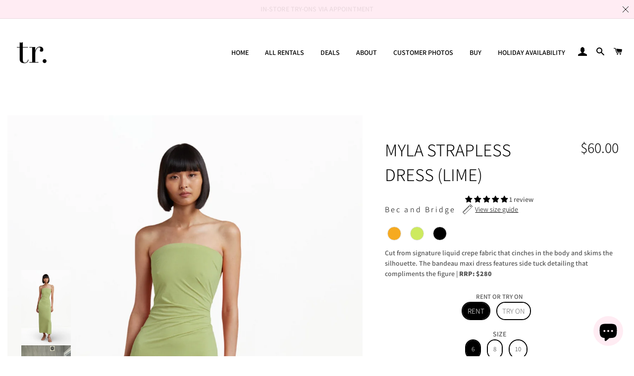

--- FILE ---
content_type: text/html; charset=utf-8
request_url: https://threadrentals.co.nz/products/myla-strapless-dress-lime
body_size: 60915
content:
<!doctype html>
<html class="no-js" lang="en">
<head>
<script type="application/vnd.locksmith+json" data-locksmith>{"version":"v254","locked":false,"initialized":true,"scope":"product","access_granted":true,"access_denied":false,"requires_customer":false,"manual_lock":false,"remote_lock":false,"has_timeout":false,"remote_rendered":null,"hide_resource":false,"hide_links_to_resource":false,"transparent":true,"locks":{"all":[],"opened":[]},"keys":[],"keys_signature":"226cd43b424199de2a10922535cfd0ed7525bbece20fdc203751a7d400ed1240","state":{"template":"product","theme":145067966614,"product":"myla-strapless-dress-lime","collection":null,"page":null,"blog":null,"article":null,"app":null},"now":1769541246,"path":"\/products\/myla-strapless-dress-lime","locale_root_url":"\/","canonical_url":"https:\/\/threadrentals.co.nz\/products\/myla-strapless-dress-lime","customer_id":null,"customer_id_signature":"226cd43b424199de2a10922535cfd0ed7525bbece20fdc203751a7d400ed1240","cart":null}</script><script data-locksmith>!function(){undefined;!function(){var s=window.Locksmith={},e=document.querySelector('script[type="application/vnd.locksmith+json"]'),n=e&&e.innerHTML;if(s.state={},s.util={},s.loading=!1,n)try{s.state=JSON.parse(n)}catch(d){}if(document.addEventListener&&document.querySelector){var o,i,a,t=[76,79,67,75,83,77,73,84,72,49,49],c=function(){i=t.slice(0)},l="style",r=function(e){e&&27!==e.keyCode&&"click"!==e.type||(document.removeEventListener("keydown",r),document.removeEventListener("click",r),o&&document.body.removeChild(o),o=null)};c(),document.addEventListener("keyup",function(e){if(e.keyCode===i[0]){if(clearTimeout(a),i.shift(),0<i.length)return void(a=setTimeout(c,1e3));c(),r(),(o=document.createElement("div"))[l].width="50%",o[l].maxWidth="1000px",o[l].height="85%",o[l].border="1px rgba(0, 0, 0, 0.2) solid",o[l].background="rgba(255, 255, 255, 0.99)",o[l].borderRadius="4px",o[l].position="fixed",o[l].top="50%",o[l].left="50%",o[l].transform="translateY(-50%) translateX(-50%)",o[l].boxShadow="0 2px 5px rgba(0, 0, 0, 0.3), 0 0 100vh 100vw rgba(0, 0, 0, 0.5)",o[l].zIndex="2147483645";var t=document.createElement("textarea");t.value=JSON.stringify(JSON.parse(n),null,2),t[l].border="none",t[l].display="block",t[l].boxSizing="border-box",t[l].width="100%",t[l].height="100%",t[l].background="transparent",t[l].padding="22px",t[l].fontFamily="monospace",t[l].fontSize="14px",t[l].color="#333",t[l].resize="none",t[l].outline="none",t.readOnly=!0,o.appendChild(t),document.body.appendChild(o),t.addEventListener("click",function(e){e.stopImmediatePropagation()}),t.select(),document.addEventListener("keydown",r),document.addEventListener("click",r)}})}s.isEmbedded=-1!==window.location.search.indexOf("_ab=0&_fd=0&_sc=1"),s.path=s.state.path||window.location.pathname,s.basePath=s.state.locale_root_url.concat("/apps/locksmith").replace(/^\/\//,"/"),s.reloading=!1,s.util.console=window.console||{log:function(){},error:function(){}},s.util.makeUrl=function(e,t){var n,o=s.basePath+e,i=[],a=s.cache();for(n in a)i.push(n+"="+encodeURIComponent(a[n]));for(n in t)i.push(n+"="+encodeURIComponent(t[n]));return s.state.customer_id&&(i.push("customer_id="+encodeURIComponent(s.state.customer_id)),i.push("customer_id_signature="+encodeURIComponent(s.state.customer_id_signature))),o+=(-1===o.indexOf("?")?"?":"&")+i.join("&")},s._initializeCallbacks=[],s.on=function(e,t){if("initialize"!==e)throw'Locksmith.on() currently only supports the "initialize" event';s._initializeCallbacks.push(t)},s.initializeSession=function(e){if(!s.isEmbedded){var t=!1,n=!0,o=!0;(e=e||{}).silent&&(o=n=!(t=!0)),s.ping({silent:t,spinner:n,reload:o,callback:function(){s._initializeCallbacks.forEach(function(e){e()})}})}},s.cache=function(e){var t={};try{var n=function i(e){return(document.cookie.match("(^|; )"+e+"=([^;]*)")||0)[2]};t=JSON.parse(decodeURIComponent(n("locksmith-params")||"{}"))}catch(d){}if(e){for(var o in e)t[o]=e[o];document.cookie="locksmith-params=; expires=Thu, 01 Jan 1970 00:00:00 GMT; path=/",document.cookie="locksmith-params="+encodeURIComponent(JSON.stringify(t))+"; path=/"}return t},s.cache.cart=s.state.cart,s.cache.cartLastSaved=null,s.params=s.cache(),s.util.reload=function(){s.reloading=!0;try{window.location.href=window.location.href.replace(/#.*/,"")}catch(d){s.util.console.error("Preferred reload method failed",d),window.location.reload()}},s.cache.saveCart=function(e){if(!s.cache.cart||s.cache.cart===s.cache.cartLastSaved)return e?e():null;var t=s.cache.cartLastSaved;s.cache.cartLastSaved=s.cache.cart,fetch("/cart/update.js",{method:"POST",headers:{"Content-Type":"application/json",Accept:"application/json"},body:JSON.stringify({attributes:{locksmith:s.cache.cart}})}).then(function(e){if(!e.ok)throw new Error("Cart update failed: "+e.status);return e.json()}).then(function(){e&&e()})["catch"](function(e){if(s.cache.cartLastSaved=t,!s.reloading)throw e})},s.util.spinnerHTML='<style>body{background:#FFF}@keyframes spin{from{transform:rotate(0deg)}to{transform:rotate(360deg)}}#loading{display:flex;width:100%;height:50vh;color:#777;align-items:center;justify-content:center}#loading .spinner{display:block;animation:spin 600ms linear infinite;position:relative;width:50px;height:50px}#loading .spinner-ring{stroke:currentColor;stroke-dasharray:100%;stroke-width:2px;stroke-linecap:round;fill:none}</style><div id="loading"><div class="spinner"><svg width="100%" height="100%"><svg preserveAspectRatio="xMinYMin"><circle class="spinner-ring" cx="50%" cy="50%" r="45%"></circle></svg></svg></div></div>',s.util.clobberBody=function(e){document.body.innerHTML=e},s.util.clobberDocument=function(e){e.responseText&&(e=e.responseText),document.documentElement&&document.removeChild(document.documentElement);var t=document.open("text/html","replace");t.writeln(e),t.close(),setTimeout(function(){var e=t.querySelector("[autofocus]");e&&e.focus()},100)},s.util.serializeForm=function(e){if(e&&"FORM"===e.nodeName){var t,n,o={};for(t=e.elements.length-1;0<=t;t-=1)if(""!==e.elements[t].name)switch(e.elements[t].nodeName){case"INPUT":switch(e.elements[t].type){default:case"text":case"hidden":case"password":case"button":case"reset":case"submit":o[e.elements[t].name]=e.elements[t].value;break;case"checkbox":case"radio":e.elements[t].checked&&(o[e.elements[t].name]=e.elements[t].value);break;case"file":}break;case"TEXTAREA":o[e.elements[t].name]=e.elements[t].value;break;case"SELECT":switch(e.elements[t].type){case"select-one":o[e.elements[t].name]=e.elements[t].value;break;case"select-multiple":for(n=e.elements[t].options.length-1;0<=n;n-=1)e.elements[t].options[n].selected&&(o[e.elements[t].name]=e.elements[t].options[n].value)}break;case"BUTTON":switch(e.elements[t].type){case"reset":case"submit":case"button":o[e.elements[t].name]=e.elements[t].value}}return o}},s.util.on=function(e,a,s,t){t=t||document;var c="locksmith-"+e+a,n=function(e){var t=e.target,n=e.target.parentElement,o=t&&t.className&&(t.className.baseVal||t.className)||"",i=n&&n.className&&(n.className.baseVal||n.className)||"";("string"==typeof o&&-1!==o.split(/\s+/).indexOf(a)||"string"==typeof i&&-1!==i.split(/\s+/).indexOf(a))&&!e[c]&&(e[c]=!0,s(e))};t.attachEvent?t.attachEvent(e,n):t.addEventListener(e,n,!1)},s.util.enableActions=function(e){s.util.on("click","locksmith-action",function(e){e.preventDefault();var t=e.target;t.dataset.confirmWith&&!confirm(t.dataset.confirmWith)||(t.disabled=!0,t.innerText=t.dataset.disableWith,s.post("/action",t.dataset.locksmithParams,{spinner:!1,type:"text",success:function(e){(e=JSON.parse(e.responseText)).message&&alert(e.message),s.util.reload()}}))},e)},s.util.inject=function(e,t){var n=["data","locksmith","append"];if(-1!==t.indexOf(n.join("-"))){var o=document.createElement("div");o.innerHTML=t,e.appendChild(o)}else e.innerHTML=t;var i,a,s=e.querySelectorAll("script");for(a=0;a<s.length;++a){i=s[a];var c=document.createElement("script");if(i.type&&(c.type=i.type),i.src)c.src=i.src;else{var l=document.createTextNode(i.innerHTML);c.appendChild(l)}e.appendChild(c)}var r=e.querySelector("[autofocus]");r&&r.focus()},s.post=function(e,t,n){!1!==(n=n||{}).spinner&&s.util.clobberBody(s.util.spinnerHTML);var o={};n.container===document?(o.layout=1,n.success=function(e){s.util.clobberDocument(e)}):n.container&&(o.layout=0,n.success=function(e){var t=document.getElementById(n.container);s.util.inject(t,e),t.id===t.firstChild.id&&t.parentElement.replaceChild(t.firstChild,t)}),n.form_type&&(t.form_type=n.form_type),n.include_layout_classes!==undefined&&(t.include_layout_classes=n.include_layout_classes),n.lock_id!==undefined&&(t.lock_id=n.lock_id),s.loading=!0;var i=s.util.makeUrl(e,o),a="json"===n.type||"text"===n.type;fetch(i,{method:"POST",headers:{"Content-Type":"application/json",Accept:a?"application/json":"text/html"},body:JSON.stringify(t)}).then(function(e){if(!e.ok)throw new Error("Request failed: "+e.status);return e.text()}).then(function(e){var t=n.success||s.util.clobberDocument;t(a?{responseText:e}:e)})["catch"](function(e){if(!s.reloading)if("dashboard.weglot.com"!==window.location.host){if(!n.silent)throw alert("Something went wrong! Please refresh and try again."),e;console.error(e)}else console.error(e)})["finally"](function(){s.loading=!1})},s.postResource=function(e,t){e.path=s.path,e.search=window.location.search,e.state=s.state,e.passcode&&(e.passcode=e.passcode.trim()),e.email&&(e.email=e.email.trim()),e.state.cart=s.cache.cart,e.locksmith_json=s.jsonTag,e.locksmith_json_signature=s.jsonTagSignature,s.post("/resource",e,t)},s.ping=function(e){if(!s.isEmbedded){e=e||{};s.post("/ping",{path:s.path,search:window.location.search,state:s.state},{spinner:!!e.spinner,silent:"undefined"==typeof e.silent||e.silent,type:"text",success:function(e){e&&e.responseText?(e=JSON.parse(e.responseText)).messages&&0<e.messages.length&&s.showMessages(e.messages):console.error("[Locksmith] Invalid result in ping callback:",e)}})}},s.timeoutMonitor=function(){var e=s.cache.cart;s.ping({callback:function(){e!==s.cache.cart||setTimeout(function(){s.timeoutMonitor()},6e4)}})},s.showMessages=function(e){var t=document.createElement("div");t.style.position="fixed",t.style.left=0,t.style.right=0,t.style.bottom="-50px",t.style.opacity=0,t.style.background="#191919",t.style.color="#ddd",t.style.transition="bottom 0.2s, opacity 0.2s",t.style.zIndex=999999,t.innerHTML="        <style>          .locksmith-ab .locksmith-b { display: none; }          .locksmith-ab.toggled .locksmith-b { display: flex; }          .locksmith-ab.toggled .locksmith-a { display: none; }          .locksmith-flex { display: flex; flex-wrap: wrap; justify-content: space-between; align-items: center; padding: 10px 20px; }          .locksmith-message + .locksmith-message { border-top: 1px #555 solid; }          .locksmith-message a { color: inherit; font-weight: bold; }          .locksmith-message a:hover { color: inherit; opacity: 0.8; }          a.locksmith-ab-toggle { font-weight: inherit; text-decoration: underline; }          .locksmith-text { flex-grow: 1; }          .locksmith-cta { flex-grow: 0; text-align: right; }          .locksmith-cta button { transform: scale(0.8); transform-origin: left; }          .locksmith-cta > * { display: block; }          .locksmith-cta > * + * { margin-top: 10px; }          .locksmith-message a.locksmith-close { flex-grow: 0; text-decoration: none; margin-left: 15px; font-size: 30px; font-family: monospace; display: block; padding: 2px 10px; }                    @media screen and (max-width: 600px) {            .locksmith-wide-only { display: none !important; }            .locksmith-flex { padding: 0 15px; }            .locksmith-flex > * { margin-top: 5px; margin-bottom: 5px; }            .locksmith-cta { text-align: left; }          }                    @media screen and (min-width: 601px) {            .locksmith-narrow-only { display: none !important; }          }        </style>      "+e.map(function(e){return'<div class="locksmith-message">'+e+"</div>"}).join(""),document.body.appendChild(t),document.body.style.position="relative",document.body.parentElement.style.paddingBottom=t.offsetHeight+"px",setTimeout(function(){t.style.bottom=0,t.style.opacity=1},50),s.util.on("click","locksmith-ab-toggle",function(e){e.preventDefault();for(var t=e.target.parentElement;-1===t.className.split(" ").indexOf("locksmith-ab");)t=t.parentElement;-1!==t.className.split(" ").indexOf("toggled")?t.className=t.className.replace("toggled",""):t.className=t.className+" toggled"}),s.util.enableActions(t)}}()}();</script>
      <script data-locksmith>Locksmith.cache.cart=null</script>

  <script data-locksmith>Locksmith.jsonTag="{\"version\":\"v254\",\"locked\":false,\"initialized\":true,\"scope\":\"product\",\"access_granted\":true,\"access_denied\":false,\"requires_customer\":false,\"manual_lock\":false,\"remote_lock\":false,\"has_timeout\":false,\"remote_rendered\":null,\"hide_resource\":false,\"hide_links_to_resource\":false,\"transparent\":true,\"locks\":{\"all\":[],\"opened\":[]},\"keys\":[],\"keys_signature\":\"226cd43b424199de2a10922535cfd0ed7525bbece20fdc203751a7d400ed1240\",\"state\":{\"template\":\"product\",\"theme\":145067966614,\"product\":\"myla-strapless-dress-lime\",\"collection\":null,\"page\":null,\"blog\":null,\"article\":null,\"app\":null},\"now\":1769541246,\"path\":\"\\\/products\\\/myla-strapless-dress-lime\",\"locale_root_url\":\"\\\/\",\"canonical_url\":\"https:\\\/\\\/threadrentals.co.nz\\\/products\\\/myla-strapless-dress-lime\",\"customer_id\":null,\"customer_id_signature\":\"226cd43b424199de2a10922535cfd0ed7525bbece20fdc203751a7d400ed1240\",\"cart\":null}";Locksmith.jsonTagSignature="403b894aa4c029c3312d38173a2bb7c63a8666cb421eac38390d1bedcb401792"</script>
<!-- starapps_core_start -->
<!-- This code is automatically managed by StarApps Studio -->
<!-- Please contact support@starapps.studio for any help -->
<!-- File location: snippets/starapps-core.liquid -->



<!-- starapps_core_end -->

<script>
window.KiwiSizing = window.KiwiSizing === undefined ? {} : window.KiwiSizing;
KiwiSizing.shop = "thread-rentals.myshopify.com";


KiwiSizing.data = {
  collections: "233785163926,234027450518,158884757597,311164567702,318525014166,278210183318,158789075037,320696058006,278982033558,234042523798,233699672214,158789107805,234043408534,318752555158,403832709,233775202454,234043834518,158789173341,318402920598,318402625686,318402691222,303457960086,234044162198,302822850710",
  tags: "Size 10,Size 6,Size 8",
  product: "7497112092822",
  vendor: "Bec and Bridge",
  type: "Dresses",
  title: "MYLA STRAPLESS DRESS (LIME)",
  images: ["\/\/threadrentals.co.nz\/cdn\/shop\/files\/IMG_9336_2.jpg?v=1739143400","\/\/threadrentals.co.nz\/cdn\/shop\/products\/ScreenShot2022-07-02at1.39.28PM.png?v=1739143389","\/\/threadrentals.co.nz\/cdn\/shop\/files\/IMG_8763_2_126589b1-5cd9-498e-a60d-daabf2ae990c.jpg?v=1739143191"],
  options: [{"name":"RENT OR TRY ON","position":1,"values":["RENT","TRY ON"]},{"name":"SIZE","position":2,"values":["6","8","10"]}],
  variants: [{"id":41879034396822,"title":"RENT \/ 6","option1":"RENT","option2":"6","option3":null,"sku":"","requires_shipping":true,"taxable":true,"featured_image":{"id":37478933561494,"product_id":7497112092822,"position":1,"created_at":"2025-02-10T12:19:29+13:00","updated_at":"2025-02-10T12:23:20+13:00","alt":null,"width":1024,"height":1536,"src":"\/\/threadrentals.co.nz\/cdn\/shop\/files\/IMG_9336_2.jpg?v=1739143400","variant_ids":[41879034396822,41879034429590,41879034462358,41879034495126,41879034527894,41879034560662]},"available":true,"name":"MYLA STRAPLESS DRESS (LIME) - RENT \/ 6","public_title":"RENT \/ 6","options":["RENT","6"],"price":6000,"weight":0,"compare_at_price":null,"inventory_quantity":-6,"inventory_management":null,"inventory_policy":"deny","barcode":"","featured_media":{"alt":null,"id":29728734314646,"position":1,"preview_image":{"aspect_ratio":0.667,"height":1536,"width":1024,"src":"\/\/threadrentals.co.nz\/cdn\/shop\/files\/IMG_9336_2.jpg?v=1739143400"}},"requires_selling_plan":false,"selling_plan_allocations":[]},{"id":41879034429590,"title":"RENT \/ 8","option1":"RENT","option2":"8","option3":null,"sku":"","requires_shipping":true,"taxable":true,"featured_image":{"id":37478933561494,"product_id":7497112092822,"position":1,"created_at":"2025-02-10T12:19:29+13:00","updated_at":"2025-02-10T12:23:20+13:00","alt":null,"width":1024,"height":1536,"src":"\/\/threadrentals.co.nz\/cdn\/shop\/files\/IMG_9336_2.jpg?v=1739143400","variant_ids":[41879034396822,41879034429590,41879034462358,41879034495126,41879034527894,41879034560662]},"available":true,"name":"MYLA STRAPLESS DRESS (LIME) - RENT \/ 8","public_title":"RENT \/ 8","options":["RENT","8"],"price":6000,"weight":0,"compare_at_price":null,"inventory_quantity":-3,"inventory_management":null,"inventory_policy":"deny","barcode":"","featured_media":{"alt":null,"id":29728734314646,"position":1,"preview_image":{"aspect_ratio":0.667,"height":1536,"width":1024,"src":"\/\/threadrentals.co.nz\/cdn\/shop\/files\/IMG_9336_2.jpg?v=1739143400"}},"requires_selling_plan":false,"selling_plan_allocations":[]},{"id":41879034462358,"title":"RENT \/ 10","option1":"RENT","option2":"10","option3":null,"sku":"","requires_shipping":true,"taxable":true,"featured_image":{"id":37478933561494,"product_id":7497112092822,"position":1,"created_at":"2025-02-10T12:19:29+13:00","updated_at":"2025-02-10T12:23:20+13:00","alt":null,"width":1024,"height":1536,"src":"\/\/threadrentals.co.nz\/cdn\/shop\/files\/IMG_9336_2.jpg?v=1739143400","variant_ids":[41879034396822,41879034429590,41879034462358,41879034495126,41879034527894,41879034560662]},"available":true,"name":"MYLA STRAPLESS DRESS (LIME) - RENT \/ 10","public_title":"RENT \/ 10","options":["RENT","10"],"price":6000,"weight":0,"compare_at_price":null,"inventory_quantity":-3,"inventory_management":null,"inventory_policy":"deny","barcode":"","featured_media":{"alt":null,"id":29728734314646,"position":1,"preview_image":{"aspect_ratio":0.667,"height":1536,"width":1024,"src":"\/\/threadrentals.co.nz\/cdn\/shop\/files\/IMG_9336_2.jpg?v=1739143400"}},"requires_selling_plan":false,"selling_plan_allocations":[]},{"id":41879034495126,"title":"TRY ON \/ 6","option1":"TRY ON","option2":"6","option3":null,"sku":"","requires_shipping":true,"taxable":true,"featured_image":{"id":37478933561494,"product_id":7497112092822,"position":1,"created_at":"2025-02-10T12:19:29+13:00","updated_at":"2025-02-10T12:23:20+13:00","alt":null,"width":1024,"height":1536,"src":"\/\/threadrentals.co.nz\/cdn\/shop\/files\/IMG_9336_2.jpg?v=1739143400","variant_ids":[41879034396822,41879034429590,41879034462358,41879034495126,41879034527894,41879034560662]},"available":true,"name":"MYLA STRAPLESS DRESS (LIME) - TRY ON \/ 6","public_title":"TRY ON \/ 6","options":["TRY ON","6"],"price":3000,"weight":0,"compare_at_price":null,"inventory_quantity":0,"inventory_management":null,"inventory_policy":"deny","barcode":"","featured_media":{"alt":null,"id":29728734314646,"position":1,"preview_image":{"aspect_ratio":0.667,"height":1536,"width":1024,"src":"\/\/threadrentals.co.nz\/cdn\/shop\/files\/IMG_9336_2.jpg?v=1739143400"}},"requires_selling_plan":false,"selling_plan_allocations":[]},{"id":41879034527894,"title":"TRY ON \/ 8","option1":"TRY ON","option2":"8","option3":null,"sku":"","requires_shipping":true,"taxable":true,"featured_image":{"id":37478933561494,"product_id":7497112092822,"position":1,"created_at":"2025-02-10T12:19:29+13:00","updated_at":"2025-02-10T12:23:20+13:00","alt":null,"width":1024,"height":1536,"src":"\/\/threadrentals.co.nz\/cdn\/shop\/files\/IMG_9336_2.jpg?v=1739143400","variant_ids":[41879034396822,41879034429590,41879034462358,41879034495126,41879034527894,41879034560662]},"available":true,"name":"MYLA STRAPLESS DRESS (LIME) - TRY ON \/ 8","public_title":"TRY ON \/ 8","options":["TRY ON","8"],"price":3000,"weight":0,"compare_at_price":null,"inventory_quantity":0,"inventory_management":null,"inventory_policy":"deny","barcode":"","featured_media":{"alt":null,"id":29728734314646,"position":1,"preview_image":{"aspect_ratio":0.667,"height":1536,"width":1024,"src":"\/\/threadrentals.co.nz\/cdn\/shop\/files\/IMG_9336_2.jpg?v=1739143400"}},"requires_selling_plan":false,"selling_plan_allocations":[]},{"id":41879034560662,"title":"TRY ON \/ 10","option1":"TRY ON","option2":"10","option3":null,"sku":"","requires_shipping":true,"taxable":true,"featured_image":{"id":37478933561494,"product_id":7497112092822,"position":1,"created_at":"2025-02-10T12:19:29+13:00","updated_at":"2025-02-10T12:23:20+13:00","alt":null,"width":1024,"height":1536,"src":"\/\/threadrentals.co.nz\/cdn\/shop\/files\/IMG_9336_2.jpg?v=1739143400","variant_ids":[41879034396822,41879034429590,41879034462358,41879034495126,41879034527894,41879034560662]},"available":true,"name":"MYLA STRAPLESS DRESS (LIME) - TRY ON \/ 10","public_title":"TRY ON \/ 10","options":["TRY ON","10"],"price":3000,"weight":0,"compare_at_price":null,"inventory_quantity":0,"inventory_management":null,"inventory_policy":"deny","barcode":"","featured_media":{"alt":null,"id":29728734314646,"position":1,"preview_image":{"aspect_ratio":0.667,"height":1536,"width":1024,"src":"\/\/threadrentals.co.nz\/cdn\/shop\/files\/IMG_9336_2.jpg?v=1739143400"}},"requires_selling_plan":false,"selling_plan_allocations":[]}],
};

</script><script> var fc_metafield = {"appstatus":"enable","heartrange":5,"freeElem":1,"mobile":"disabled","heartopacity":70,"frontpage":"disabled","heartcolor":0,"effect":"free","primaryicon":0,"objectsize":1,"multipleanimation":0,"primaryElem":1,"speed":50,"freeicon":1,"upwards":"disabled"}</script>

  <!-- Basic page needs ================================================== -->
  <meta charset="utf-8">
  <meta http-equiv="X-UA-Compatible" content="IE=edge,chrome=1">

  
    <link rel="shortcut icon" href="//threadrentals.co.nz/cdn/shop/files/IMG_2267_32x32.png?v=1731982066" type="image/png" />
  

  <!-- Title and description ================================================== -->
  <title>
  MYLA STRAPLESS DRESS (LIME) &ndash; Thread Rentals
  </title>

  
<meta name="description" content="Cut from signature liquid crepe fabric that cinches in the body and skims the silhouette. The bandeau maxi dress features side tuck detailing that compliments the figure | RRP: $280">


  <!-- Helpers ================================================== -->
  <!-- /snippets/social-meta-tags.liquid -->




<meta property="og:site_name" content="Thread Rentals">
<meta property="og:url" content="https://threadrentals.co.nz/products/myla-strapless-dress-lime"><meta property="og:title" content="MYLA STRAPLESS DRESS (LIME)">
<meta property="og:type" content="product">
<meta property="og:description" content="Cut from signature liquid crepe fabric that cinches in the body and skims the silhouette. The bandeau maxi dress features side tuck detailing that compliments the figure | RRP: $280">

<meta property="og:price:amount" content="30.00">
<meta property="og:price:currency" content="NZD">

<meta property="og:image" content="http://threadrentals.co.nz/cdn/shop/files/IMG_9336_2_1200x1200.jpg?v=1739143400"><meta property="og:image" content="http://threadrentals.co.nz/cdn/shop/products/ScreenShot2022-07-02at1.39.28PM_1200x1200.png?v=1739143389"><meta property="og:image" content="http://threadrentals.co.nz/cdn/shop/files/IMG_8763_2_126589b1-5cd9-498e-a60d-daabf2ae990c_1200x1200.jpg?v=1739143191">
<meta property="og:image:secure_url" content="https://threadrentals.co.nz/cdn/shop/files/IMG_9336_2_1200x1200.jpg?v=1739143400"><meta property="og:image:secure_url" content="https://threadrentals.co.nz/cdn/shop/products/ScreenShot2022-07-02at1.39.28PM_1200x1200.png?v=1739143389"><meta property="og:image:secure_url" content="https://threadrentals.co.nz/cdn/shop/files/IMG_8763_2_126589b1-5cd9-498e-a60d-daabf2ae990c_1200x1200.jpg?v=1739143191">


<meta name="twitter:card" content="summary_large_image"><meta name="twitter:title" content="MYLA STRAPLESS DRESS (LIME)">
<meta name="twitter:description" content="Cut from signature liquid crepe fabric that cinches in the body and skims the silhouette. The bandeau maxi dress features side tuck detailing that compliments the figure | RRP: $280">

  <link rel="canonical" href="https://threadrentals.co.nz/products/myla-strapless-dress-lime">
  <meta name="viewport" content="width=device-width,initial-scale=1,shrink-to-fit=no">
  <meta name="theme-color" content="#000000">

  <!-- CSS ================================================== -->
  <link href="//threadrentals.co.nz/cdn/shop/t/57/assets/timber.scss.css?v=165043668641221577241764801769" rel="stylesheet" type="text/css" media="all" />
  <link href="//threadrentals.co.nz/cdn/shop/t/57/assets/theme.scss.css?v=121677603548332494111764801769" rel="stylesheet" type="text/css" media="all" />
 

  <!-- Sections ================================================== -->
  <script>
    window.theme = window.theme || {};
    theme.strings = {
      zoomClose: "Close (Esc)",
      zoomPrev: "Previous (Left arrow key)",
      zoomNext: "Next (Right arrow key)",
      moneyFormat: "${{amount}}",
      addressError: "Error looking up that address",
      addressNoResults: "No results for that address",
      addressQueryLimit: "You have exceeded the Google API usage limit. Consider upgrading to a \u003ca href=\"https:\/\/developers.google.com\/maps\/premium\/usage-limits\"\u003ePremium Plan\u003c\/a\u003e.",
      authError: "There was a problem authenticating your Google Maps account.",
      cartEmpty: "Your cart is currently empty.",
      cartCookie: "Enable cookies to use the shopping cart",
      cartSavings: "You're saving [savings]"
    };
    theme.settings = {
      cartType: "drawer",
      gridType: "collage"
    };
  </script>
  

  <script src="//threadrentals.co.nz/cdn/shop/t/57/assets/js.cookie.min.js?v=173104051838037689971755339224" type="text/javascript"></script> 
  <script src="//threadrentals.co.nz/cdn/shop/t/57/assets/jquery-2.2.3.min.js?v=58211863146907186831755339224" type="text/javascript"></script> 
 

  <script src="//threadrentals.co.nz/cdn/shop/t/57/assets/lazysizes.min.js?v=155223123402716617051755339224" async="async"></script>

  <script src="//threadrentals.co.nz/cdn/shop/t/57/assets/theme.js?v=29619183986724548061755339224" defer="defer"></script>

  <!-- Header hook for plugins ================================================== -->
    <script>window.performance && window.performance.mark && window.performance.mark('shopify.content_for_header.start');</script><meta name="facebook-domain-verification" content="9f5p6mey55ja29dc6i6fxmhwcgsx9l">
<meta name="google-site-verification" content="OCKl4hw8gx4TSbRJ3ojceSTVt05jR8YhC_RqFTq42_U">
<meta id="shopify-digital-wallet" name="shopify-digital-wallet" content="/22542721/digital_wallets/dialog">
<meta name="shopify-checkout-api-token" content="995669ca8c1db210640b80474058c569">
<meta id="in-context-paypal-metadata" data-shop-id="22542721" data-venmo-supported="false" data-environment="production" data-locale="en_US" data-paypal-v4="true" data-currency="NZD">
<link rel="alternate" type="application/json+oembed" href="https://threadrentals.co.nz/products/myla-strapless-dress-lime.oembed">
<script async="async" src="/checkouts/internal/preloads.js?locale=en-NZ"></script>
<link rel="preconnect" href="https://shop.app" crossorigin="anonymous">
<script async="async" src="https://shop.app/checkouts/internal/preloads.js?locale=en-NZ&shop_id=22542721" crossorigin="anonymous"></script>
<script id="shopify-features" type="application/json">{"accessToken":"995669ca8c1db210640b80474058c569","betas":["rich-media-storefront-analytics"],"domain":"threadrentals.co.nz","predictiveSearch":true,"shopId":22542721,"locale":"en"}</script>
<script>var Shopify = Shopify || {};
Shopify.shop = "thread-rentals.myshopify.com";
Shopify.locale = "en";
Shopify.currency = {"active":"NZD","rate":"1.0"};
Shopify.country = "NZ";
Shopify.theme = {"name":"LIVE VERSION OF WEBSITE (OKAS)","id":145067966614,"schema_name":"Brooklyn","schema_version":"13.0.0","theme_store_id":null,"role":"main"};
Shopify.theme.handle = "null";
Shopify.theme.style = {"id":null,"handle":null};
Shopify.cdnHost = "threadrentals.co.nz/cdn";
Shopify.routes = Shopify.routes || {};
Shopify.routes.root = "/";</script>
<script type="module">!function(o){(o.Shopify=o.Shopify||{}).modules=!0}(window);</script>
<script>!function(o){function n(){var o=[];function n(){o.push(Array.prototype.slice.apply(arguments))}return n.q=o,n}var t=o.Shopify=o.Shopify||{};t.loadFeatures=n(),t.autoloadFeatures=n()}(window);</script>
<script>
  window.ShopifyPay = window.ShopifyPay || {};
  window.ShopifyPay.apiHost = "shop.app\/pay";
  window.ShopifyPay.redirectState = null;
</script>
<script id="shop-js-analytics" type="application/json">{"pageType":"product"}</script>
<script defer="defer" async type="module" src="//threadrentals.co.nz/cdn/shopifycloud/shop-js/modules/v2/client.init-shop-cart-sync_WVOgQShq.en.esm.js"></script>
<script defer="defer" async type="module" src="//threadrentals.co.nz/cdn/shopifycloud/shop-js/modules/v2/chunk.common_C_13GLB1.esm.js"></script>
<script defer="defer" async type="module" src="//threadrentals.co.nz/cdn/shopifycloud/shop-js/modules/v2/chunk.modal_CLfMGd0m.esm.js"></script>
<script type="module">
  await import("//threadrentals.co.nz/cdn/shopifycloud/shop-js/modules/v2/client.init-shop-cart-sync_WVOgQShq.en.esm.js");
await import("//threadrentals.co.nz/cdn/shopifycloud/shop-js/modules/v2/chunk.common_C_13GLB1.esm.js");
await import("//threadrentals.co.nz/cdn/shopifycloud/shop-js/modules/v2/chunk.modal_CLfMGd0m.esm.js");

  window.Shopify.SignInWithShop?.initShopCartSync?.({"fedCMEnabled":true,"windoidEnabled":true});

</script>
<script>
  window.Shopify = window.Shopify || {};
  if (!window.Shopify.featureAssets) window.Shopify.featureAssets = {};
  window.Shopify.featureAssets['shop-js'] = {"shop-cart-sync":["modules/v2/client.shop-cart-sync_DuR37GeY.en.esm.js","modules/v2/chunk.common_C_13GLB1.esm.js","modules/v2/chunk.modal_CLfMGd0m.esm.js"],"init-fed-cm":["modules/v2/client.init-fed-cm_BucUoe6W.en.esm.js","modules/v2/chunk.common_C_13GLB1.esm.js","modules/v2/chunk.modal_CLfMGd0m.esm.js"],"shop-toast-manager":["modules/v2/client.shop-toast-manager_B0JfrpKj.en.esm.js","modules/v2/chunk.common_C_13GLB1.esm.js","modules/v2/chunk.modal_CLfMGd0m.esm.js"],"init-shop-cart-sync":["modules/v2/client.init-shop-cart-sync_WVOgQShq.en.esm.js","modules/v2/chunk.common_C_13GLB1.esm.js","modules/v2/chunk.modal_CLfMGd0m.esm.js"],"shop-button":["modules/v2/client.shop-button_B_U3bv27.en.esm.js","modules/v2/chunk.common_C_13GLB1.esm.js","modules/v2/chunk.modal_CLfMGd0m.esm.js"],"init-windoid":["modules/v2/client.init-windoid_DuP9q_di.en.esm.js","modules/v2/chunk.common_C_13GLB1.esm.js","modules/v2/chunk.modal_CLfMGd0m.esm.js"],"shop-cash-offers":["modules/v2/client.shop-cash-offers_BmULhtno.en.esm.js","modules/v2/chunk.common_C_13GLB1.esm.js","modules/v2/chunk.modal_CLfMGd0m.esm.js"],"pay-button":["modules/v2/client.pay-button_CrPSEbOK.en.esm.js","modules/v2/chunk.common_C_13GLB1.esm.js","modules/v2/chunk.modal_CLfMGd0m.esm.js"],"init-customer-accounts":["modules/v2/client.init-customer-accounts_jNk9cPYQ.en.esm.js","modules/v2/client.shop-login-button_DJ5ldayH.en.esm.js","modules/v2/chunk.common_C_13GLB1.esm.js","modules/v2/chunk.modal_CLfMGd0m.esm.js"],"avatar":["modules/v2/client.avatar_BTnouDA3.en.esm.js"],"checkout-modal":["modules/v2/client.checkout-modal_pBPyh9w8.en.esm.js","modules/v2/chunk.common_C_13GLB1.esm.js","modules/v2/chunk.modal_CLfMGd0m.esm.js"],"init-shop-for-new-customer-accounts":["modules/v2/client.init-shop-for-new-customer-accounts_BUoCy7a5.en.esm.js","modules/v2/client.shop-login-button_DJ5ldayH.en.esm.js","modules/v2/chunk.common_C_13GLB1.esm.js","modules/v2/chunk.modal_CLfMGd0m.esm.js"],"init-customer-accounts-sign-up":["modules/v2/client.init-customer-accounts-sign-up_CnczCz9H.en.esm.js","modules/v2/client.shop-login-button_DJ5ldayH.en.esm.js","modules/v2/chunk.common_C_13GLB1.esm.js","modules/v2/chunk.modal_CLfMGd0m.esm.js"],"init-shop-email-lookup-coordinator":["modules/v2/client.init-shop-email-lookup-coordinator_CzjY5t9o.en.esm.js","modules/v2/chunk.common_C_13GLB1.esm.js","modules/v2/chunk.modal_CLfMGd0m.esm.js"],"shop-follow-button":["modules/v2/client.shop-follow-button_CsYC63q7.en.esm.js","modules/v2/chunk.common_C_13GLB1.esm.js","modules/v2/chunk.modal_CLfMGd0m.esm.js"],"shop-login-button":["modules/v2/client.shop-login-button_DJ5ldayH.en.esm.js","modules/v2/chunk.common_C_13GLB1.esm.js","modules/v2/chunk.modal_CLfMGd0m.esm.js"],"shop-login":["modules/v2/client.shop-login_B9ccPdmx.en.esm.js","modules/v2/chunk.common_C_13GLB1.esm.js","modules/v2/chunk.modal_CLfMGd0m.esm.js"],"lead-capture":["modules/v2/client.lead-capture_D0K_KgYb.en.esm.js","modules/v2/chunk.common_C_13GLB1.esm.js","modules/v2/chunk.modal_CLfMGd0m.esm.js"],"payment-terms":["modules/v2/client.payment-terms_BWmiNN46.en.esm.js","modules/v2/chunk.common_C_13GLB1.esm.js","modules/v2/chunk.modal_CLfMGd0m.esm.js"]};
</script>
<script>(function() {
  var isLoaded = false;
  function asyncLoad() {
    if (isLoaded) return;
    isLoaded = true;
    var urls = ["\/\/thread-rentals.bookthatapp.com\/javascripts\/bta.js?shop=thread-rentals.myshopify.com","https:\/\/cdn.sesami.co\/shopify.js?shop=thread-rentals.myshopify.com","\/\/cdn.shopify.com\/proxy\/84e9cf1a0e94b1ec4eee0b9cc3a8e51805a6ca8abd21faa0e34caa7e00e13c9f\/thread-rentals.bookthatapp.com\/javascripts\/bta-installed.js?shop=thread-rentals.myshopify.com\u0026sp-cache-control=cHVibGljLCBtYXgtYWdlPTkwMA","https:\/\/app.kiwisizing.com\/web\/js\/dist\/kiwiSizing\/plugin\/SizingPlugin.prod.js?v=330\u0026shop=thread-rentals.myshopify.com","https:\/\/app.covet.pics\/covet-pics-widget-inject.js?shop=thread-rentals.myshopify.com","https:\/\/cdn-app.cart-bot.net\/public\/js\/append.js?shop=thread-rentals.myshopify.com"];
    for (var i = 0; i < urls.length; i++) {
      var s = document.createElement('script');
      s.type = 'text/javascript';
      s.async = true;
      s.src = urls[i];
      var x = document.getElementsByTagName('script')[0];
      x.parentNode.insertBefore(s, x);
    }
  };
  if(window.attachEvent) {
    window.attachEvent('onload', asyncLoad);
  } else {
    window.addEventListener('load', asyncLoad, false);
  }
})();</script>
<script id="__st">var __st={"a":22542721,"offset":46800,"reqid":"49a98ad7-5497-42ee-805b-8eaaf086f65a-1769541246","pageurl":"threadrentals.co.nz\/products\/myla-strapless-dress-lime","u":"51ded8f7b632","p":"product","rtyp":"product","rid":7497112092822};</script>
<script>window.ShopifyPaypalV4VisibilityTracking = true;</script>
<script id="captcha-bootstrap">!function(){'use strict';const t='contact',e='account',n='new_comment',o=[[t,t],['blogs',n],['comments',n],[t,'customer']],c=[[e,'customer_login'],[e,'guest_login'],[e,'recover_customer_password'],[e,'create_customer']],r=t=>t.map((([t,e])=>`form[action*='/${t}']:not([data-nocaptcha='true']) input[name='form_type'][value='${e}']`)).join(','),a=t=>()=>t?[...document.querySelectorAll(t)].map((t=>t.form)):[];function s(){const t=[...o],e=r(t);return a(e)}const i='password',u='form_key',d=['recaptcha-v3-token','g-recaptcha-response','h-captcha-response',i],f=()=>{try{return window.sessionStorage}catch{return}},m='__shopify_v',_=t=>t.elements[u];function p(t,e,n=!1){try{const o=window.sessionStorage,c=JSON.parse(o.getItem(e)),{data:r}=function(t){const{data:e,action:n}=t;return t[m]||n?{data:e,action:n}:{data:t,action:n}}(c);for(const[e,n]of Object.entries(r))t.elements[e]&&(t.elements[e].value=n);n&&o.removeItem(e)}catch(o){console.error('form repopulation failed',{error:o})}}const l='form_type',E='cptcha';function T(t){t.dataset[E]=!0}const w=window,h=w.document,L='Shopify',v='ce_forms',y='captcha';let A=!1;((t,e)=>{const n=(g='f06e6c50-85a8-45c8-87d0-21a2b65856fe',I='https://cdn.shopify.com/shopifycloud/storefront-forms-hcaptcha/ce_storefront_forms_captcha_hcaptcha.v1.5.2.iife.js',D={infoText:'Protected by hCaptcha',privacyText:'Privacy',termsText:'Terms'},(t,e,n)=>{const o=w[L][v],c=o.bindForm;if(c)return c(t,g,e,D).then(n);var r;o.q.push([[t,g,e,D],n]),r=I,A||(h.body.append(Object.assign(h.createElement('script'),{id:'captcha-provider',async:!0,src:r})),A=!0)});var g,I,D;w[L]=w[L]||{},w[L][v]=w[L][v]||{},w[L][v].q=[],w[L][y]=w[L][y]||{},w[L][y].protect=function(t,e){n(t,void 0,e),T(t)},Object.freeze(w[L][y]),function(t,e,n,w,h,L){const[v,y,A,g]=function(t,e,n){const i=e?o:[],u=t?c:[],d=[...i,...u],f=r(d),m=r(i),_=r(d.filter((([t,e])=>n.includes(e))));return[a(f),a(m),a(_),s()]}(w,h,L),I=t=>{const e=t.target;return e instanceof HTMLFormElement?e:e&&e.form},D=t=>v().includes(t);t.addEventListener('submit',(t=>{const e=I(t);if(!e)return;const n=D(e)&&!e.dataset.hcaptchaBound&&!e.dataset.recaptchaBound,o=_(e),c=g().includes(e)&&(!o||!o.value);(n||c)&&t.preventDefault(),c&&!n&&(function(t){try{if(!f())return;!function(t){const e=f();if(!e)return;const n=_(t);if(!n)return;const o=n.value;o&&e.removeItem(o)}(t);const e=Array.from(Array(32),(()=>Math.random().toString(36)[2])).join('');!function(t,e){_(t)||t.append(Object.assign(document.createElement('input'),{type:'hidden',name:u})),t.elements[u].value=e}(t,e),function(t,e){const n=f();if(!n)return;const o=[...t.querySelectorAll(`input[type='${i}']`)].map((({name:t})=>t)),c=[...d,...o],r={};for(const[a,s]of new FormData(t).entries())c.includes(a)||(r[a]=s);n.setItem(e,JSON.stringify({[m]:1,action:t.action,data:r}))}(t,e)}catch(e){console.error('failed to persist form',e)}}(e),e.submit())}));const S=(t,e)=>{t&&!t.dataset[E]&&(n(t,e.some((e=>e===t))),T(t))};for(const o of['focusin','change'])t.addEventListener(o,(t=>{const e=I(t);D(e)&&S(e,y())}));const B=e.get('form_key'),M=e.get(l),P=B&&M;t.addEventListener('DOMContentLoaded',(()=>{const t=y();if(P)for(const e of t)e.elements[l].value===M&&p(e,B);[...new Set([...A(),...v().filter((t=>'true'===t.dataset.shopifyCaptcha))])].forEach((e=>S(e,t)))}))}(h,new URLSearchParams(w.location.search),n,t,e,['guest_login'])})(!0,!0)}();</script>
<script integrity="sha256-4kQ18oKyAcykRKYeNunJcIwy7WH5gtpwJnB7kiuLZ1E=" data-source-attribution="shopify.loadfeatures" defer="defer" src="//threadrentals.co.nz/cdn/shopifycloud/storefront/assets/storefront/load_feature-a0a9edcb.js" crossorigin="anonymous"></script>
<script crossorigin="anonymous" defer="defer" src="//threadrentals.co.nz/cdn/shopifycloud/storefront/assets/shopify_pay/storefront-65b4c6d7.js?v=20250812"></script>
<script data-source-attribution="shopify.dynamic_checkout.dynamic.init">var Shopify=Shopify||{};Shopify.PaymentButton=Shopify.PaymentButton||{isStorefrontPortableWallets:!0,init:function(){window.Shopify.PaymentButton.init=function(){};var t=document.createElement("script");t.src="https://threadrentals.co.nz/cdn/shopifycloud/portable-wallets/latest/portable-wallets.en.js",t.type="module",document.head.appendChild(t)}};
</script>
<script data-source-attribution="shopify.dynamic_checkout.buyer_consent">
  function portableWalletsHideBuyerConsent(e){var t=document.getElementById("shopify-buyer-consent"),n=document.getElementById("shopify-subscription-policy-button");t&&n&&(t.classList.add("hidden"),t.setAttribute("aria-hidden","true"),n.removeEventListener("click",e))}function portableWalletsShowBuyerConsent(e){var t=document.getElementById("shopify-buyer-consent"),n=document.getElementById("shopify-subscription-policy-button");t&&n&&(t.classList.remove("hidden"),t.removeAttribute("aria-hidden"),n.addEventListener("click",e))}window.Shopify?.PaymentButton&&(window.Shopify.PaymentButton.hideBuyerConsent=portableWalletsHideBuyerConsent,window.Shopify.PaymentButton.showBuyerConsent=portableWalletsShowBuyerConsent);
</script>
<script data-source-attribution="shopify.dynamic_checkout.cart.bootstrap">document.addEventListener("DOMContentLoaded",(function(){function t(){return document.querySelector("shopify-accelerated-checkout-cart, shopify-accelerated-checkout")}if(t())Shopify.PaymentButton.init();else{new MutationObserver((function(e,n){t()&&(Shopify.PaymentButton.init(),n.disconnect())})).observe(document.body,{childList:!0,subtree:!0})}}));
</script>
<link id="shopify-accelerated-checkout-styles" rel="stylesheet" media="screen" href="https://threadrentals.co.nz/cdn/shopifycloud/portable-wallets/latest/accelerated-checkout-backwards-compat.css" crossorigin="anonymous">
<style id="shopify-accelerated-checkout-cart">
        #shopify-buyer-consent {
  margin-top: 1em;
  display: inline-block;
  width: 100%;
}

#shopify-buyer-consent.hidden {
  display: none;
}

#shopify-subscription-policy-button {
  background: none;
  border: none;
  padding: 0;
  text-decoration: underline;
  font-size: inherit;
  cursor: pointer;
}

#shopify-subscription-policy-button::before {
  box-shadow: none;
}

      </style>

<script>window.performance && window.performance.mark && window.performance.mark('shopify.content_for_header.end');</script> 
 <script src="//threadrentals.co.nz/cdn/shop/t/57/assets/servicify-asset.js?v=9391740801321792721755339224" type="text/javascript"></script>

  <script src="//threadrentals.co.nz/cdn/shop/t/57/assets/modernizr.min.js?v=21391054748206432451755339224" type="text/javascript"></script>
 
    

  
  
<link href="//cdnjs.cloudflare.com/ajax/libs/font-awesome/4.7.0/css/font-awesome.min.css" rel="stylesheet" type="text/css" media="all" />

<!-- Font icon for header icons -->
<link href="https://de454z9efqcli.cloudfront.net/safe-icons/css/wishlisthero-icons.css" rel="stylesheet"/>
<!-- Style for floating buttons and others -->
<style type="text/css">
    .wishlisthero-floating {
        position: absolute;
        right: 5px;
        top: 5px;
        z-index: 23;
        border-radius: 100%;
    }

    .wishlisthero-floating:hover {
        background-color: rgb(0, 0, 0, 0.05);
    }

    .wishlisthero-floating button {
        font-size: 20px !important;
        width: 40px !important;
        padding: 0.125em 0 0 !important;
    }

    /****************************************************************************************/
    /* For some theme shared view need some spacing */
    /*
    #wishlist-hero-shared-list-view {
  margin-top: 15px;
  margin-bottom: 15px;
}
#wishlist-hero-shared-list-view h1 {
  padding-left: 5px;
}

#wishlisthero-product-page-button-container {
  padding-top: 15px;
}
*/
    /****************************************************************************************/
    /* #wishlisthero-product-page-button-container button {
  padding-left: 1px !important;
} */
    /****************************************************************************************/
    /* Customize the indicator when wishlist has items AND the normal indicator not working */
    /* span.wishlist-hero-items-count {
  position: absolute;
  top: 5px;
  right: 5px;
  width: 5px;
  height: 5px;
  background-color: red; 
    border-radius: 100%;
}
*/
</style>


  
 <link rel="stylesheet" href="https://cdnjs.cloudflare.com/ajax/libs/slick-carousel/1.9.0/slick.min.css">
    <link href="//threadrentals.co.nz/cdn/shop/t/57/assets/custom.css?v=42744597925355410091755339224" rel="stylesheet" type="text/css" media="all" />
       
    
 <script src="https://cdnjs.cloudflare.com/ajax/libs/slick-carousel/1.9.0/slick.min.js" ></script>
<!-- BEGIN app block: shopify://apps/judge-me-reviews/blocks/judgeme_core/61ccd3b1-a9f2-4160-9fe9-4fec8413e5d8 --><!-- Start of Judge.me Core -->






<link rel="dns-prefetch" href="https://cdnwidget.judge.me">
<link rel="dns-prefetch" href="https://cdn.judge.me">
<link rel="dns-prefetch" href="https://cdn1.judge.me">
<link rel="dns-prefetch" href="https://api.judge.me">

<script data-cfasync='false' class='jdgm-settings-script'>window.jdgmSettings={"pagination":5,"disable_web_reviews":false,"badge_no_review_text":"No reviews","badge_n_reviews_text":"{{ n }} review/reviews","hide_badge_preview_if_no_reviews":true,"badge_hide_text":false,"enforce_center_preview_badge":false,"widget_title":"Customer Reviews","widget_open_form_text":"Write a review","widget_close_form_text":"Cancel review","widget_refresh_page_text":"Refresh page","widget_summary_text":"Based on {{ number_of_reviews }} review/reviews","widget_no_review_text":"Be the first to write a review","widget_name_field_text":"Display name","widget_verified_name_field_text":"Verified Name (public)","widget_name_placeholder_text":"Display name","widget_required_field_error_text":"This field is required.","widget_email_field_text":"Email address","widget_verified_email_field_text":"Verified Email (private, can not be edited)","widget_email_placeholder_text":"Your email address","widget_email_field_error_text":"Please enter a valid email address.","widget_rating_field_text":"Rating","widget_review_title_field_text":"Review Title","widget_review_title_placeholder_text":"Give your review a title","widget_review_body_field_text":"Review content","widget_review_body_placeholder_text":"Start writing here...","widget_pictures_field_text":"Picture/Video (optional)","widget_submit_review_text":"Submit Review","widget_submit_verified_review_text":"Submit Verified Review","widget_submit_success_msg_with_auto_publish":"Thank you! Please refresh the page in a few moments to see your review. You can remove or edit your review by logging into \u003ca href='https://judge.me/login' target='_blank' rel='nofollow noopener'\u003eJudge.me\u003c/a\u003e","widget_submit_success_msg_no_auto_publish":"Thank you! Your review will be published as soon as it is approved by the shop admin. You can remove or edit your review by logging into \u003ca href='https://judge.me/login' target='_blank' rel='nofollow noopener'\u003eJudge.me\u003c/a\u003e","widget_show_default_reviews_out_of_total_text":"Showing {{ n_reviews_shown }} out of {{ n_reviews }} reviews.","widget_show_all_link_text":"Show all","widget_show_less_link_text":"Show less","widget_author_said_text":"{{ reviewer_name }} said:","widget_days_text":"{{ n }} days ago","widget_weeks_text":"{{ n }} week/weeks ago","widget_months_text":"{{ n }} month/months ago","widget_years_text":"{{ n }} year/years ago","widget_yesterday_text":"Yesterday","widget_today_text":"Today","widget_replied_text":"\u003e\u003e {{ shop_name }} replied:","widget_read_more_text":"Read more","widget_reviewer_name_as_initial":"","widget_rating_filter_color":"#fbcd0a","widget_rating_filter_see_all_text":"See all reviews","widget_sorting_most_recent_text":"Most Recent","widget_sorting_highest_rating_text":"Highest Rating","widget_sorting_lowest_rating_text":"Lowest Rating","widget_sorting_with_pictures_text":"Only Pictures","widget_sorting_most_helpful_text":"Most Helpful","widget_open_question_form_text":"Ask a question","widget_reviews_subtab_text":"Reviews","widget_questions_subtab_text":"Questions","widget_question_label_text":"Question","widget_answer_label_text":"Answer","widget_question_placeholder_text":"Write your question here","widget_submit_question_text":"Submit Question","widget_question_submit_success_text":"Thank you for your question! We will notify you once it gets answered.","verified_badge_text":"Verified","verified_badge_bg_color":"","verified_badge_text_color":"","verified_badge_placement":"left-of-reviewer-name","widget_review_max_height":"","widget_hide_border":false,"widget_social_share":false,"widget_thumb":false,"widget_review_location_show":false,"widget_location_format":"","all_reviews_include_out_of_store_products":true,"all_reviews_out_of_store_text":"(out of store)","all_reviews_pagination":100,"all_reviews_product_name_prefix_text":"about","enable_review_pictures":true,"enable_question_anwser":false,"widget_theme":"default","review_date_format":"mm/dd/yyyy","default_sort_method":"most-recent","widget_product_reviews_subtab_text":"Product Reviews","widget_shop_reviews_subtab_text":"Shop Reviews","widget_other_products_reviews_text":"Reviews for other products","widget_store_reviews_subtab_text":"Store reviews","widget_no_store_reviews_text":"This store hasn't received any reviews yet","widget_web_restriction_product_reviews_text":"This product hasn't received any reviews yet","widget_no_items_text":"No items found","widget_show_more_text":"Show more","widget_write_a_store_review_text":"Write a Store Review","widget_other_languages_heading":"Reviews in Other Languages","widget_translate_review_text":"Translate review to {{ language }}","widget_translating_review_text":"Translating...","widget_show_original_translation_text":"Show original ({{ language }})","widget_translate_review_failed_text":"Review couldn't be translated.","widget_translate_review_retry_text":"Retry","widget_translate_review_try_again_later_text":"Try again later","show_product_url_for_grouped_product":false,"widget_sorting_pictures_first_text":"Pictures First","show_pictures_on_all_rev_page_mobile":false,"show_pictures_on_all_rev_page_desktop":false,"floating_tab_hide_mobile_install_preference":false,"floating_tab_button_name":"★ Reviews","floating_tab_title":"Let customers speak for us","floating_tab_button_color":"","floating_tab_button_background_color":"","floating_tab_url":"","floating_tab_url_enabled":false,"floating_tab_tab_style":"text","all_reviews_text_badge_text":"Customers rate us {{ shop.metafields.judgeme.all_reviews_rating | round: 1 }}/5 based on {{ shop.metafields.judgeme.all_reviews_count }} reviews.","all_reviews_text_badge_text_branded_style":"{{ shop.metafields.judgeme.all_reviews_rating | round: 1 }} out of 5 stars based on {{ shop.metafields.judgeme.all_reviews_count }} reviews","is_all_reviews_text_badge_a_link":false,"show_stars_for_all_reviews_text_badge":false,"all_reviews_text_badge_url":"","all_reviews_text_style":"branded","all_reviews_text_color_style":"judgeme_brand_color","all_reviews_text_color":"#108474","all_reviews_text_show_jm_brand":false,"featured_carousel_show_header":true,"featured_carousel_title":"Let customers speak for us","testimonials_carousel_title":"Customers are saying","videos_carousel_title":"Real customer stories","cards_carousel_title":"Customers are saying","featured_carousel_count_text":"from {{ n }} reviews","featured_carousel_add_link_to_all_reviews_page":false,"featured_carousel_url":"","featured_carousel_show_images":true,"featured_carousel_autoslide_interval":5,"featured_carousel_arrows_on_the_sides":false,"featured_carousel_height":250,"featured_carousel_width":80,"featured_carousel_image_size":0,"featured_carousel_image_height":250,"featured_carousel_arrow_color":"#eeeeee","verified_count_badge_style":"branded","verified_count_badge_orientation":"horizontal","verified_count_badge_color_style":"judgeme_brand_color","verified_count_badge_color":"#108474","is_verified_count_badge_a_link":false,"verified_count_badge_url":"","verified_count_badge_show_jm_brand":true,"widget_rating_preset_default":5,"widget_first_sub_tab":"product-reviews","widget_show_histogram":true,"widget_histogram_use_custom_color":false,"widget_pagination_use_custom_color":false,"widget_star_use_custom_color":false,"widget_verified_badge_use_custom_color":false,"widget_write_review_use_custom_color":false,"picture_reminder_submit_button":"Upload Pictures","enable_review_videos":false,"mute_video_by_default":false,"widget_sorting_videos_first_text":"Videos First","widget_review_pending_text":"Pending","featured_carousel_items_for_large_screen":3,"social_share_options_order":"Facebook,Twitter","remove_microdata_snippet":false,"disable_json_ld":false,"enable_json_ld_products":false,"preview_badge_show_question_text":false,"preview_badge_no_question_text":"No questions","preview_badge_n_question_text":"{{ number_of_questions }} question/questions","qa_badge_show_icon":false,"qa_badge_position":"same-row","remove_judgeme_branding":false,"widget_add_search_bar":false,"widget_search_bar_placeholder":"Search","widget_sorting_verified_only_text":"Verified only","featured_carousel_theme":"default","featured_carousel_show_rating":true,"featured_carousel_show_title":true,"featured_carousel_show_body":true,"featured_carousel_show_date":false,"featured_carousel_show_reviewer":true,"featured_carousel_show_product":false,"featured_carousel_header_background_color":"#108474","featured_carousel_header_text_color":"#ffffff","featured_carousel_name_product_separator":"reviewed","featured_carousel_full_star_background":"#108474","featured_carousel_empty_star_background":"#dadada","featured_carousel_vertical_theme_background":"#f9fafb","featured_carousel_verified_badge_enable":true,"featured_carousel_verified_badge_color":"#108474","featured_carousel_border_style":"round","featured_carousel_review_line_length_limit":3,"featured_carousel_more_reviews_button_text":"Read more reviews","featured_carousel_view_product_button_text":"View product","all_reviews_page_load_reviews_on":"scroll","all_reviews_page_load_more_text":"Load More Reviews","disable_fb_tab_reviews":false,"enable_ajax_cdn_cache":false,"widget_advanced_speed_features":5,"widget_public_name_text":"displayed publicly like","default_reviewer_name":"John Smith","default_reviewer_name_has_non_latin":true,"widget_reviewer_anonymous":"Anonymous","medals_widget_title":"Judge.me Review Medals","medals_widget_background_color":"#f9fafb","medals_widget_position":"footer_all_pages","medals_widget_border_color":"#f9fafb","medals_widget_verified_text_position":"left","medals_widget_use_monochromatic_version":false,"medals_widget_elements_color":"#108474","show_reviewer_avatar":true,"widget_invalid_yt_video_url_error_text":"Not a YouTube video URL","widget_max_length_field_error_text":"Please enter no more than {0} characters.","widget_show_country_flag":false,"widget_show_collected_via_shop_app":true,"widget_verified_by_shop_badge_style":"light","widget_verified_by_shop_text":"Verified by Shop","widget_show_photo_gallery":false,"widget_load_with_code_splitting":true,"widget_ugc_install_preference":false,"widget_ugc_title":"Made by us, Shared by you","widget_ugc_subtitle":"Tag us to see your picture featured in our page","widget_ugc_arrows_color":"#ffffff","widget_ugc_primary_button_text":"Buy Now","widget_ugc_primary_button_background_color":"#108474","widget_ugc_primary_button_text_color":"#ffffff","widget_ugc_primary_button_border_width":"0","widget_ugc_primary_button_border_style":"none","widget_ugc_primary_button_border_color":"#108474","widget_ugc_primary_button_border_radius":"25","widget_ugc_secondary_button_text":"Load More","widget_ugc_secondary_button_background_color":"#ffffff","widget_ugc_secondary_button_text_color":"#108474","widget_ugc_secondary_button_border_width":"2","widget_ugc_secondary_button_border_style":"solid","widget_ugc_secondary_button_border_color":"#108474","widget_ugc_secondary_button_border_radius":"25","widget_ugc_reviews_button_text":"View Reviews","widget_ugc_reviews_button_background_color":"#ffffff","widget_ugc_reviews_button_text_color":"#108474","widget_ugc_reviews_button_border_width":"2","widget_ugc_reviews_button_border_style":"solid","widget_ugc_reviews_button_border_color":"#108474","widget_ugc_reviews_button_border_radius":"25","widget_ugc_reviews_button_link_to":"judgeme-reviews-page","widget_ugc_show_post_date":true,"widget_ugc_max_width":"800","widget_rating_metafield_value_type":true,"widget_primary_color":"#000000","widget_enable_secondary_color":false,"widget_secondary_color":"#edf5f5","widget_summary_average_rating_text":"{{ average_rating }} out of 5","widget_media_grid_title":"Customer photos \u0026 videos","widget_media_grid_see_more_text":"See more","widget_round_style":false,"widget_show_product_medals":true,"widget_verified_by_judgeme_text":"Verified by Judge.me","widget_show_store_medals":true,"widget_verified_by_judgeme_text_in_store_medals":"Verified by Judge.me","widget_media_field_exceed_quantity_message":"Sorry, we can only accept {{ max_media }} for one review.","widget_media_field_exceed_limit_message":"{{ file_name }} is too large, please select a {{ media_type }} less than {{ size_limit }}MB.","widget_review_submitted_text":"Review Submitted!","widget_question_submitted_text":"Question Submitted!","widget_close_form_text_question":"Cancel","widget_write_your_answer_here_text":"Write your answer here","widget_enabled_branded_link":true,"widget_show_collected_by_judgeme":false,"widget_reviewer_name_color":"","widget_write_review_text_color":"","widget_write_review_bg_color":"","widget_collected_by_judgeme_text":"collected by Judge.me","widget_pagination_type":"standard","widget_load_more_text":"Load More","widget_load_more_color":"#108474","widget_full_review_text":"Full Review","widget_read_more_reviews_text":"Read More Reviews","widget_read_questions_text":"Read Questions","widget_questions_and_answers_text":"Questions \u0026 Answers","widget_verified_by_text":"Verified by","widget_verified_text":"Verified","widget_number_of_reviews_text":"{{ number_of_reviews }} reviews","widget_back_button_text":"Back","widget_next_button_text":"Next","widget_custom_forms_filter_button":"Filters","custom_forms_style":"horizontal","widget_show_review_information":false,"how_reviews_are_collected":"How reviews are collected?","widget_show_review_keywords":false,"widget_gdpr_statement":"How we use your data: We'll only contact you about the review you left, and only if necessary. By submitting your review, you agree to Judge.me's \u003ca href='https://judge.me/terms' target='_blank' rel='nofollow noopener'\u003eterms\u003c/a\u003e, \u003ca href='https://judge.me/privacy' target='_blank' rel='nofollow noopener'\u003eprivacy\u003c/a\u003e and \u003ca href='https://judge.me/content-policy' target='_blank' rel='nofollow noopener'\u003econtent\u003c/a\u003e policies.","widget_multilingual_sorting_enabled":false,"widget_translate_review_content_enabled":false,"widget_translate_review_content_method":"manual","popup_widget_review_selection":"automatically_with_pictures","popup_widget_round_border_style":true,"popup_widget_show_title":true,"popup_widget_show_body":true,"popup_widget_show_reviewer":false,"popup_widget_show_product":true,"popup_widget_show_pictures":true,"popup_widget_use_review_picture":true,"popup_widget_show_on_home_page":true,"popup_widget_show_on_product_page":true,"popup_widget_show_on_collection_page":true,"popup_widget_show_on_cart_page":true,"popup_widget_position":"bottom_left","popup_widget_first_review_delay":5,"popup_widget_duration":5,"popup_widget_interval":5,"popup_widget_review_count":5,"popup_widget_hide_on_mobile":true,"review_snippet_widget_round_border_style":true,"review_snippet_widget_card_color":"#FFFFFF","review_snippet_widget_slider_arrows_background_color":"#FFFFFF","review_snippet_widget_slider_arrows_color":"#000000","review_snippet_widget_star_color":"#108474","show_product_variant":false,"all_reviews_product_variant_label_text":"Variant: ","widget_show_verified_branding":true,"widget_ai_summary_title":"Customers say","widget_ai_summary_disclaimer":"AI-powered review summary based on recent customer reviews","widget_show_ai_summary":false,"widget_show_ai_summary_bg":false,"widget_show_review_title_input":false,"redirect_reviewers_invited_via_email":"external_form","request_store_review_after_product_review":false,"request_review_other_products_in_order":false,"review_form_color_scheme":"default","review_form_corner_style":"square","review_form_star_color":{},"review_form_text_color":"#333333","review_form_background_color":"#ffffff","review_form_field_background_color":"#fafafa","review_form_button_color":{},"review_form_button_text_color":"#ffffff","review_form_modal_overlay_color":"#000000","review_content_screen_title_text":"How would you rate this product?","review_content_introduction_text":"We would love it if you would share a bit about your experience.","store_review_form_title_text":"How would you rate this store?","store_review_form_introduction_text":"We would love it if you would share a bit about your experience.","show_review_guidance_text":true,"one_star_review_guidance_text":"Poor","five_star_review_guidance_text":"Great","customer_information_screen_title_text":"About you","customer_information_introduction_text":"Please tell us more about you.","custom_questions_screen_title_text":"Your experience in more detail","custom_questions_introduction_text":"Here are a few questions to help us understand more about your experience.","review_submitted_screen_title_text":"Thanks for your review!","review_submitted_screen_thank_you_text":"We are processing it and it will appear on the store soon.","review_submitted_screen_email_verification_text":"Please confirm your email by clicking the link we just sent you. This helps us keep reviews authentic.","review_submitted_request_store_review_text":"Would you like to share your experience of shopping with us?","review_submitted_review_other_products_text":"Would you like to review these products?","store_review_screen_title_text":"Would you like to share your experience of shopping with us?","store_review_introduction_text":"We value your feedback and use it to improve. Please share any thoughts or suggestions you have.","reviewer_media_screen_title_picture_text":"Share a picture","reviewer_media_introduction_picture_text":"Upload a photo to support your review.","reviewer_media_screen_title_video_text":"Share a video","reviewer_media_introduction_video_text":"Upload a video to support your review.","reviewer_media_screen_title_picture_or_video_text":"Share a picture or video","reviewer_media_introduction_picture_or_video_text":"Upload a photo or video to support your review.","reviewer_media_youtube_url_text":"Paste your Youtube URL here","advanced_settings_next_step_button_text":"Next","advanced_settings_close_review_button_text":"Close","modal_write_review_flow":true,"write_review_flow_required_text":"Required","write_review_flow_privacy_message_text":"We respect your privacy.","write_review_flow_anonymous_text":"Post review as anonymous","write_review_flow_visibility_text":"This won't be visible to other customers.","write_review_flow_multiple_selection_help_text":"Select as many as you like","write_review_flow_single_selection_help_text":"Select one option","write_review_flow_required_field_error_text":"This field is required","write_review_flow_invalid_email_error_text":"Please enter a valid email address","write_review_flow_max_length_error_text":"Max. {{ max_length }} characters.","write_review_flow_media_upload_text":"\u003cb\u003eClick to upload\u003c/b\u003e or drag and drop","write_review_flow_gdpr_statement":"We'll only contact you about your review if necessary. By submitting your review, you agree to our \u003ca href='https://judge.me/terms' target='_blank' rel='nofollow noopener'\u003eterms and conditions\u003c/a\u003e and \u003ca href='https://judge.me/privacy' target='_blank' rel='nofollow noopener'\u003eprivacy policy\u003c/a\u003e.","rating_only_reviews_enabled":false,"show_negative_reviews_help_screen":false,"new_review_flow_help_screen_rating_threshold":3,"negative_review_resolution_screen_title_text":"Tell us more","negative_review_resolution_text":"Your experience matters to us. If there were issues with your purchase, we're here to help. Feel free to reach out to us, we'd love the opportunity to make things right.","negative_review_resolution_button_text":"Contact us","negative_review_resolution_proceed_with_review_text":"Leave a review","negative_review_resolution_subject":"Issue with purchase from {{ shop_name }}.{{ order_name }}","preview_badge_collection_page_install_status":false,"widget_review_custom_css":"","preview_badge_custom_css":"","preview_badge_stars_count":"5-stars","featured_carousel_custom_css":"","floating_tab_custom_css":"","all_reviews_widget_custom_css":"","medals_widget_custom_css":"","verified_badge_custom_css":"","all_reviews_text_custom_css":"","transparency_badges_collected_via_store_invite":false,"transparency_badges_from_another_provider":false,"transparency_badges_collected_from_store_visitor":false,"transparency_badges_collected_by_verified_review_provider":false,"transparency_badges_earned_reward":false,"transparency_badges_collected_via_store_invite_text":"Review collected via store invitation","transparency_badges_from_another_provider_text":"Review collected from another provider","transparency_badges_collected_from_store_visitor_text":"Review collected from a store visitor","transparency_badges_written_in_google_text":"Review written in Google","transparency_badges_written_in_etsy_text":"Review written in Etsy","transparency_badges_written_in_shop_app_text":"Review written in Shop App","transparency_badges_earned_reward_text":"Review earned a reward for future purchase","product_review_widget_per_page":10,"widget_store_review_label_text":"Review about the store","checkout_comment_extension_title_on_product_page":"Customer Comments","checkout_comment_extension_num_latest_comment_show":5,"checkout_comment_extension_format":"name_and_timestamp","checkout_comment_customer_name":"last_initial","checkout_comment_comment_notification":true,"preview_badge_collection_page_install_preference":false,"preview_badge_home_page_install_preference":false,"preview_badge_product_page_install_preference":false,"review_widget_install_preference":"","review_carousel_install_preference":false,"floating_reviews_tab_install_preference":"none","verified_reviews_count_badge_install_preference":false,"all_reviews_text_install_preference":false,"review_widget_best_location":false,"judgeme_medals_install_preference":false,"review_widget_revamp_enabled":false,"review_widget_qna_enabled":false,"review_widget_header_theme":"minimal","review_widget_widget_title_enabled":true,"review_widget_header_text_size":"medium","review_widget_header_text_weight":"regular","review_widget_average_rating_style":"compact","review_widget_bar_chart_enabled":true,"review_widget_bar_chart_type":"numbers","review_widget_bar_chart_style":"standard","review_widget_expanded_media_gallery_enabled":false,"review_widget_reviews_section_theme":"standard","review_widget_image_style":"thumbnails","review_widget_review_image_ratio":"square","review_widget_stars_size":"medium","review_widget_verified_badge":"standard_text","review_widget_review_title_text_size":"medium","review_widget_review_text_size":"medium","review_widget_review_text_length":"medium","review_widget_number_of_columns_desktop":3,"review_widget_carousel_transition_speed":5,"review_widget_custom_questions_answers_display":"always","review_widget_button_text_color":"#FFFFFF","review_widget_text_color":"#000000","review_widget_lighter_text_color":"#7B7B7B","review_widget_corner_styling":"soft","review_widget_review_word_singular":"review","review_widget_review_word_plural":"reviews","review_widget_voting_label":"Helpful?","review_widget_shop_reply_label":"Reply from {{ shop_name }}:","review_widget_filters_title":"Filters","qna_widget_question_word_singular":"Question","qna_widget_question_word_plural":"Questions","qna_widget_answer_reply_label":"Answer from {{ answerer_name }}:","qna_content_screen_title_text":"Ask a question about this product","qna_widget_question_required_field_error_text":"Please enter your question.","qna_widget_flow_gdpr_statement":"We'll only contact you about your question if necessary. By submitting your question, you agree to our \u003ca href='https://judge.me/terms' target='_blank' rel='nofollow noopener'\u003eterms and conditions\u003c/a\u003e and \u003ca href='https://judge.me/privacy' target='_blank' rel='nofollow noopener'\u003eprivacy policy\u003c/a\u003e.","qna_widget_question_submitted_text":"Thanks for your question!","qna_widget_close_form_text_question":"Close","qna_widget_question_submit_success_text":"We’ll notify you by email when your question is answered.","all_reviews_widget_v2025_enabled":false,"all_reviews_widget_v2025_header_theme":"default","all_reviews_widget_v2025_widget_title_enabled":true,"all_reviews_widget_v2025_header_text_size":"medium","all_reviews_widget_v2025_header_text_weight":"regular","all_reviews_widget_v2025_average_rating_style":"compact","all_reviews_widget_v2025_bar_chart_enabled":true,"all_reviews_widget_v2025_bar_chart_type":"numbers","all_reviews_widget_v2025_bar_chart_style":"standard","all_reviews_widget_v2025_expanded_media_gallery_enabled":false,"all_reviews_widget_v2025_show_store_medals":true,"all_reviews_widget_v2025_show_photo_gallery":true,"all_reviews_widget_v2025_show_review_keywords":false,"all_reviews_widget_v2025_show_ai_summary":false,"all_reviews_widget_v2025_show_ai_summary_bg":false,"all_reviews_widget_v2025_add_search_bar":false,"all_reviews_widget_v2025_default_sort_method":"most-recent","all_reviews_widget_v2025_reviews_per_page":10,"all_reviews_widget_v2025_reviews_section_theme":"default","all_reviews_widget_v2025_image_style":"thumbnails","all_reviews_widget_v2025_review_image_ratio":"square","all_reviews_widget_v2025_stars_size":"medium","all_reviews_widget_v2025_verified_badge":"bold_badge","all_reviews_widget_v2025_review_title_text_size":"medium","all_reviews_widget_v2025_review_text_size":"medium","all_reviews_widget_v2025_review_text_length":"medium","all_reviews_widget_v2025_number_of_columns_desktop":3,"all_reviews_widget_v2025_carousel_transition_speed":5,"all_reviews_widget_v2025_custom_questions_answers_display":"always","all_reviews_widget_v2025_show_product_variant":false,"all_reviews_widget_v2025_show_reviewer_avatar":true,"all_reviews_widget_v2025_reviewer_name_as_initial":"","all_reviews_widget_v2025_review_location_show":false,"all_reviews_widget_v2025_location_format":"","all_reviews_widget_v2025_show_country_flag":false,"all_reviews_widget_v2025_verified_by_shop_badge_style":"light","all_reviews_widget_v2025_social_share":false,"all_reviews_widget_v2025_social_share_options_order":"Facebook,Twitter,LinkedIn,Pinterest","all_reviews_widget_v2025_pagination_type":"standard","all_reviews_widget_v2025_button_text_color":"#FFFFFF","all_reviews_widget_v2025_text_color":"#000000","all_reviews_widget_v2025_lighter_text_color":"#7B7B7B","all_reviews_widget_v2025_corner_styling":"soft","all_reviews_widget_v2025_title":"Customer reviews","all_reviews_widget_v2025_ai_summary_title":"Customers say about this store","all_reviews_widget_v2025_no_review_text":"Be the first to write a review","platform":"shopify","branding_url":"https://app.judge.me/reviews","branding_text":"Powered by Judge.me","locale":"en","reply_name":"Thread Rentals","widget_version":"3.0","footer":true,"autopublish":false,"review_dates":true,"enable_custom_form":false,"shop_locale":"en","enable_multi_locales_translations":true,"show_review_title_input":false,"review_verification_email_status":"always","can_be_branded":true,"reply_name_text":"Thread Rentals"};</script> <style class='jdgm-settings-style'>.jdgm-xx{left:0}:root{--jdgm-primary-color: #000;--jdgm-secondary-color: rgba(0,0,0,0.1);--jdgm-star-color: #000;--jdgm-write-review-text-color: white;--jdgm-write-review-bg-color: #000000;--jdgm-paginate-color: #000;--jdgm-border-radius: 0;--jdgm-reviewer-name-color: #000000}.jdgm-histogram__bar-content{background-color:#000}.jdgm-rev[data-verified-buyer=true] .jdgm-rev__icon.jdgm-rev__icon:after,.jdgm-rev__buyer-badge.jdgm-rev__buyer-badge{color:white;background-color:#000}.jdgm-review-widget--small .jdgm-gallery.jdgm-gallery .jdgm-gallery__thumbnail-link:nth-child(8) .jdgm-gallery__thumbnail-wrapper.jdgm-gallery__thumbnail-wrapper:before{content:"See more"}@media only screen and (min-width: 768px){.jdgm-gallery.jdgm-gallery .jdgm-gallery__thumbnail-link:nth-child(8) .jdgm-gallery__thumbnail-wrapper.jdgm-gallery__thumbnail-wrapper:before{content:"See more"}}.jdgm-prev-badge[data-average-rating='0.00']{display:none !important}.jdgm-author-all-initials{display:none !important}.jdgm-author-last-initial{display:none !important}.jdgm-rev-widg__title{visibility:hidden}.jdgm-rev-widg__summary-text{visibility:hidden}.jdgm-prev-badge__text{visibility:hidden}.jdgm-rev__prod-link-prefix:before{content:'about'}.jdgm-rev__variant-label:before{content:'Variant: '}.jdgm-rev__out-of-store-text:before{content:'(out of store)'}@media only screen and (min-width: 768px){.jdgm-rev__pics .jdgm-rev_all-rev-page-picture-separator,.jdgm-rev__pics .jdgm-rev__product-picture{display:none}}@media only screen and (max-width: 768px){.jdgm-rev__pics .jdgm-rev_all-rev-page-picture-separator,.jdgm-rev__pics .jdgm-rev__product-picture{display:none}}.jdgm-preview-badge[data-template="product"]{display:none !important}.jdgm-preview-badge[data-template="collection"]{display:none !important}.jdgm-preview-badge[data-template="index"]{display:none !important}.jdgm-review-widget[data-from-snippet="true"]{display:none !important}.jdgm-verified-count-badget[data-from-snippet="true"]{display:none !important}.jdgm-carousel-wrapper[data-from-snippet="true"]{display:none !important}.jdgm-all-reviews-text[data-from-snippet="true"]{display:none !important}.jdgm-medals-section[data-from-snippet="true"]{display:none !important}.jdgm-ugc-media-wrapper[data-from-snippet="true"]{display:none !important}.jdgm-rev__transparency-badge[data-badge-type="review_collected_via_store_invitation"]{display:none !important}.jdgm-rev__transparency-badge[data-badge-type="review_collected_from_another_provider"]{display:none !important}.jdgm-rev__transparency-badge[data-badge-type="review_collected_from_store_visitor"]{display:none !important}.jdgm-rev__transparency-badge[data-badge-type="review_written_in_etsy"]{display:none !important}.jdgm-rev__transparency-badge[data-badge-type="review_written_in_google_business"]{display:none !important}.jdgm-rev__transparency-badge[data-badge-type="review_written_in_shop_app"]{display:none !important}.jdgm-rev__transparency-badge[data-badge-type="review_earned_for_future_purchase"]{display:none !important}.jdgm-review-snippet-widget .jdgm-rev-snippet-widget__cards-container .jdgm-rev-snippet-card{border-radius:8px;background:#fff}.jdgm-review-snippet-widget .jdgm-rev-snippet-widget__cards-container .jdgm-rev-snippet-card__rev-rating .jdgm-star{color:#108474}.jdgm-review-snippet-widget .jdgm-rev-snippet-widget__prev-btn,.jdgm-review-snippet-widget .jdgm-rev-snippet-widget__next-btn{border-radius:50%;background:#fff}.jdgm-review-snippet-widget .jdgm-rev-snippet-widget__prev-btn>svg,.jdgm-review-snippet-widget .jdgm-rev-snippet-widget__next-btn>svg{fill:#000}.jdgm-full-rev-modal.rev-snippet-widget .jm-mfp-container .jm-mfp-content,.jdgm-full-rev-modal.rev-snippet-widget .jm-mfp-container .jdgm-full-rev__icon,.jdgm-full-rev-modal.rev-snippet-widget .jm-mfp-container .jdgm-full-rev__pic-img,.jdgm-full-rev-modal.rev-snippet-widget .jm-mfp-container .jdgm-full-rev__reply{border-radius:8px}.jdgm-full-rev-modal.rev-snippet-widget .jm-mfp-container .jdgm-full-rev[data-verified-buyer="true"] .jdgm-full-rev__icon::after{border-radius:8px}.jdgm-full-rev-modal.rev-snippet-widget .jm-mfp-container .jdgm-full-rev .jdgm-rev__buyer-badge{border-radius:calc( 8px / 2 )}.jdgm-full-rev-modal.rev-snippet-widget .jm-mfp-container .jdgm-full-rev .jdgm-full-rev__replier::before{content:'Thread Rentals'}.jdgm-full-rev-modal.rev-snippet-widget .jm-mfp-container .jdgm-full-rev .jdgm-full-rev__product-button{border-radius:calc( 8px * 6 )}
</style> <style class='jdgm-settings-style'></style>

  
  
  
  <style class='jdgm-miracle-styles'>
  @-webkit-keyframes jdgm-spin{0%{-webkit-transform:rotate(0deg);-ms-transform:rotate(0deg);transform:rotate(0deg)}100%{-webkit-transform:rotate(359deg);-ms-transform:rotate(359deg);transform:rotate(359deg)}}@keyframes jdgm-spin{0%{-webkit-transform:rotate(0deg);-ms-transform:rotate(0deg);transform:rotate(0deg)}100%{-webkit-transform:rotate(359deg);-ms-transform:rotate(359deg);transform:rotate(359deg)}}@font-face{font-family:'JudgemeStar';src:url("[data-uri]") format("woff");font-weight:normal;font-style:normal}.jdgm-star{font-family:'JudgemeStar';display:inline !important;text-decoration:none !important;padding:0 4px 0 0 !important;margin:0 !important;font-weight:bold;opacity:1;-webkit-font-smoothing:antialiased;-moz-osx-font-smoothing:grayscale}.jdgm-star:hover{opacity:1}.jdgm-star:last-of-type{padding:0 !important}.jdgm-star.jdgm--on:before{content:"\e000"}.jdgm-star.jdgm--off:before{content:"\e001"}.jdgm-star.jdgm--half:before{content:"\e002"}.jdgm-widget *{margin:0;line-height:1.4;-webkit-box-sizing:border-box;-moz-box-sizing:border-box;box-sizing:border-box;-webkit-overflow-scrolling:touch}.jdgm-hidden{display:none !important;visibility:hidden !important}.jdgm-temp-hidden{display:none}.jdgm-spinner{width:40px;height:40px;margin:auto;border-radius:50%;border-top:2px solid #eee;border-right:2px solid #eee;border-bottom:2px solid #eee;border-left:2px solid #ccc;-webkit-animation:jdgm-spin 0.8s infinite linear;animation:jdgm-spin 0.8s infinite linear}.jdgm-spinner:empty{display:block}.jdgm-prev-badge{display:block !important}

</style>


  
  
   


<script data-cfasync='false' class='jdgm-script'>
!function(e){window.jdgm=window.jdgm||{},jdgm.CDN_HOST="https://cdnwidget.judge.me/",jdgm.CDN_HOST_ALT="https://cdn2.judge.me/cdn/widget_frontend/",jdgm.API_HOST="https://api.judge.me/",jdgm.CDN_BASE_URL="https://cdn.shopify.com/extensions/019c009c-f7f7-7606-bb20-66f1d455d51b/judgeme-extensions-318/assets/",
jdgm.docReady=function(d){(e.attachEvent?"complete"===e.readyState:"loading"!==e.readyState)?
setTimeout(d,0):e.addEventListener("DOMContentLoaded",d)},jdgm.loadCSS=function(d,t,o,a){
!o&&jdgm.loadCSS.requestedUrls.indexOf(d)>=0||(jdgm.loadCSS.requestedUrls.push(d),
(a=e.createElement("link")).rel="stylesheet",a.class="jdgm-stylesheet",a.media="nope!",
a.href=d,a.onload=function(){this.media="all",t&&setTimeout(t)},e.body.appendChild(a))},
jdgm.loadCSS.requestedUrls=[],jdgm.loadJS=function(e,d){var t=new XMLHttpRequest;
t.onreadystatechange=function(){4===t.readyState&&(Function(t.response)(),d&&d(t.response))},
t.open("GET",e),t.onerror=function(){if(e.indexOf(jdgm.CDN_HOST)===0&&jdgm.CDN_HOST_ALT!==jdgm.CDN_HOST){var f=e.replace(jdgm.CDN_HOST,jdgm.CDN_HOST_ALT);jdgm.loadJS(f,d)}},t.send()},jdgm.docReady((function(){(window.jdgmLoadCSS||e.querySelectorAll(
".jdgm-widget, .jdgm-all-reviews-page").length>0)&&(jdgmSettings.widget_load_with_code_splitting?
parseFloat(jdgmSettings.widget_version)>=3?jdgm.loadCSS(jdgm.CDN_HOST+"widget_v3/base.css"):
jdgm.loadCSS(jdgm.CDN_HOST+"widget/base.css"):jdgm.loadCSS(jdgm.CDN_HOST+"shopify_v2.css"),
jdgm.loadJS(jdgm.CDN_HOST+"loa"+"der.js"))}))}(document);
</script>
<noscript><link rel="stylesheet" type="text/css" media="all" href="https://cdnwidget.judge.me/shopify_v2.css"></noscript>

<!-- BEGIN app snippet: theme_fix_tags --><script>
  (function() {
    var jdgmThemeFixes = null;
    if (!jdgmThemeFixes) return;
    var thisThemeFix = jdgmThemeFixes[Shopify.theme.id];
    if (!thisThemeFix) return;

    if (thisThemeFix.html) {
      document.addEventListener("DOMContentLoaded", function() {
        var htmlDiv = document.createElement('div');
        htmlDiv.classList.add('jdgm-theme-fix-html');
        htmlDiv.innerHTML = thisThemeFix.html;
        document.body.append(htmlDiv);
      });
    };

    if (thisThemeFix.css) {
      var styleTag = document.createElement('style');
      styleTag.classList.add('jdgm-theme-fix-style');
      styleTag.innerHTML = thisThemeFix.css;
      document.head.append(styleTag);
    };

    if (thisThemeFix.js) {
      var scriptTag = document.createElement('script');
      scriptTag.classList.add('jdgm-theme-fix-script');
      scriptTag.innerHTML = thisThemeFix.js;
      document.head.append(scriptTag);
    };
  })();
</script>
<!-- END app snippet -->
<!-- End of Judge.me Core -->



<!-- END app block --><!-- BEGIN app block: shopify://apps/swatch-king/blocks/variant-swatch-king/0850b1e4-ba30-4a0d-a8f4-f9a939276d7d -->


















































  <script>
    window.vsk_data = function(){
      return {
        "block_collection_settings": {"alignment":"center","enable":true,"swatch_location":"After price","switch_on_hover":false,"preselect_variant":false,"current_template":"product"},
        "currency": "NZD",
        "currency_symbol": "$",
        "primary_locale": "en",
        "localized_string": {},
        "app_setting_styles": {"products_swatch_presentation":{"slide_left_button_svg":"","slide_right_button_svg":""},"collections_swatch_presentation":{"minified":false,"minified_products":false,"minified_template":"+{count}","slide_left_button_svg":"","minified_display_count":[3,6],"slide_right_button_svg":""}},
        "app_setting": {"display_logs":false,"default_preset":59375,"pre_hide_strategy":"hide-all-theme-selectors","swatch_url_source":"cdn","product_data_source":"storefront","data_url_source":"cdn","new_script":true},
        "app_setting_config": {"app_execution_strategy":"all","collections_options_disabled":null,"default_swatch_image":"","do_not_select_an_option":{"text":"Select a {{ option_name }}","status":true,"control_add_to_cart":true,"allow_virtual_trigger":true,"make_a_selection_text":"Select a {{ option_name }}","auto_select_options_list":[]},"history_free_group_navigation":false,"notranslate":false,"products_options_disabled":null,"size_chart":{"type":"theme","labels":"size,sizes,taille,größe,tamanho,tamaño,koko,サイズ","position":"right","size_chart_app":"","size_chart_app_css":"","size_chart_app_selector":""},"session_storage_timeout_seconds":60,"enable_swatch":{"cart":{"enable_on_cart_product_grid":true,"enable_on_cart_featured_product":true},"home":{"enable_on_home_product_grid":true,"enable_on_home_featured_product":true},"pages":{"enable_on_custom_product_grid":true,"enable_on_custom_featured_product":true},"article":{"enable_on_article_product_grid":true,"enable_on_article_featured_product":true},"products":{"enable_on_main_product":true,"enable_on_product_grid":true},"collections":{"enable_on_collection_quick_view":true,"enable_on_collection_product_grid":true},"list_collections":{"enable_on_list_collection_quick_view":true,"enable_on_list_collection_product_grid":true}},"product_template":{"group_swatches":true,"variant_swatches":true},"product_batch_size":250,"use_optimized_urls":true,"enable_error_tracking":true,"enable_event_tracking":false,"preset_badge":{"order":[{"name":"sold_out","order":0},{"name":"sale","order":1},{"name":"new","order":2}],"new_badge_text":"NEW","new_badge_color":"#FFFFFF","sale_badge_text":"SALE","sale_badge_color":"#FFFFFF","new_badge_bg_color":"#121212D1","sale_badge_bg_color":"#D91C01D1","sold_out_badge_text":"SOLD OUT","sold_out_badge_color":"#FFFFFF","new_show_when_all_same":false,"sale_show_when_all_same":false,"sold_out_badge_bg_color":"#BBBBBBD1","new_product_max_duration":90,"sold_out_show_when_all_same":true,"min_price_diff_for_sale_badge":5}},
        "theme_settings_map": {"143843623062":43173,"143855812758":43173,"143855845526":43173,"132149346454":43173,"138773233814":43173,"145067966614":43173},
        "theme_settings": {"43173":{"id":43173,"configurations":{"products":{"theme_type":"dawn","swatch_root":{"position":"before","selector":"select.product-single__variants","groups_selector":"","section_selector":"[data-section-type=\"product-template\"]","secondary_position":"","secondary_selector":"","use_section_as_root":true},"option_selectors":".radio-wrapper input, .radio-wrapper select","selectors_to_hide":[".radio-wrapper"],"json_data_selector":"","add_to_cart_selector":"[name=\"add\"]","custom_button_params":{"data":[{"value_attribute":"data-value","option_attribute":"data-name"}],"selected_selector":".active"},"option_index_attributes":["data-index","data-option-position","data-object","data-product-option","data-option-index","name"],"add_to_cart_text_selector":"[name=\"add\"]\u003espan","selectors_to_hide_override":"","add_to_cart_enabled_classes":"","add_to_cart_disabled_classes":""},"collections":{"grid_updates":[{"name":"On sale","template":"\u003cdiv class=\"grid-product__on-sale\" {{display_on_available}} {{display_on_sale}}\u003e\u003cp\u003eSave\u003cbr\u003e{{ price_difference_with_format }}\u003c\/p\u003e\u003c\/div\u003e","display_position":"after","display_selector":".grid-product__image-link","element_selector":".grid-product__on-sale"},{"name":"Sold out","template":"\u003cdiv class=\"grid-product__sold-out\" {{display_on_sold_out}}\u003e\n\u003cp\u003eSold\u003cbr\u003e Out\u003c\/p\u003e\u003c\/div\u003e","display_position":"after","display_selector":".grid-product__image-link","element_selector":".grid-product__sold-out"},{"name":"price","template":"\u003cspan class=\"grid-product__price-wrap\"\u003e\u003cspan class=\"long-dash\"\u003e—\u003c\/span\u003e\n \u003cspan class=\"grid-product__price\"\u003e {price_with_format}\u003c\/span\u003e\u003c\/span\u003e","display_position":"replace","display_selector":".grid-product__price-wrap","element_selector":""}],"data_selectors":{"url":"a","title":".grid-product__title","attributes":[],"form_input":"","featured_image":"img","secondary_image":""},"swatch_position":"after","attribute_updates":[{"selector":null,"template":null,"attribute":null}],"selectors_to_hide":[],"json_data_selector":"[sa-swatch-json]","swatch_root_selector":"[data-section-type=\"collection-template\"] .grid-product, [data-section-type=\"product-recommendations\"] .grid-product","swatch_display_options":[{"label":"After image","position":"after","selector":".grid-product__image-wrapper"},{"label":"After price","position":"after","selector":".grid-product__price-wrap"},{"label":"After title","position":"after","selector":".grid-product__title"}],"swatch_display_selector":".grid-product__image-wrapper"}},"settings":{"products":{"handleize":false,"init_deferred":false,"label_split_symbol":"-","size_chart_selector":"","persist_group_variant":true,"hide_single_value_option":"none"},"collections":{"layer_index":12,"display_label":false,"continuous_lookup":3000,"json_data_from_api":true,"label_split_symbol":"-","price_trailing_zeroes":false,"hide_single_value_option":"none"}},"custom_scripts":[],"custom_css":"ul.swatch-view, .swatches {margin: 0px !important;}.is-sold-out .product--image, .is-sold-out .grid-product__image {opacity: 1 !important;}","theme_store_ids":[730],"schema_theme_names":["Brooklyn"],"pre_hide_css_code":null},"43173":{"id":43173,"configurations":{"products":{"theme_type":"dawn","swatch_root":{"position":"before","selector":"select.product-single__variants","groups_selector":"","section_selector":"[data-section-type=\"product-template\"]","secondary_position":"","secondary_selector":"","use_section_as_root":true},"option_selectors":".radio-wrapper input, .radio-wrapper select","selectors_to_hide":[".radio-wrapper"],"json_data_selector":"","add_to_cart_selector":"[name=\"add\"]","custom_button_params":{"data":[{"value_attribute":"data-value","option_attribute":"data-name"}],"selected_selector":".active"},"option_index_attributes":["data-index","data-option-position","data-object","data-product-option","data-option-index","name"],"add_to_cart_text_selector":"[name=\"add\"]\u003espan","selectors_to_hide_override":"","add_to_cart_enabled_classes":"","add_to_cart_disabled_classes":""},"collections":{"grid_updates":[{"name":"On sale","template":"\u003cdiv class=\"grid-product__on-sale\" {{display_on_available}} {{display_on_sale}}\u003e\u003cp\u003eSave\u003cbr\u003e{{ price_difference_with_format }}\u003c\/p\u003e\u003c\/div\u003e","display_position":"after","display_selector":".grid-product__image-link","element_selector":".grid-product__on-sale"},{"name":"Sold out","template":"\u003cdiv class=\"grid-product__sold-out\" {{display_on_sold_out}}\u003e\n\u003cp\u003eSold\u003cbr\u003e Out\u003c\/p\u003e\u003c\/div\u003e","display_position":"after","display_selector":".grid-product__image-link","element_selector":".grid-product__sold-out"},{"name":"price","template":"\u003cspan class=\"grid-product__price-wrap\"\u003e\u003cspan class=\"long-dash\"\u003e—\u003c\/span\u003e\n \u003cspan class=\"grid-product__price\"\u003e {price_with_format}\u003c\/span\u003e\u003c\/span\u003e","display_position":"replace","display_selector":".grid-product__price-wrap","element_selector":""}],"data_selectors":{"url":"a","title":".grid-product__title","attributes":[],"form_input":"","featured_image":"img","secondary_image":""},"swatch_position":"after","attribute_updates":[{"selector":null,"template":null,"attribute":null}],"selectors_to_hide":[],"json_data_selector":"[sa-swatch-json]","swatch_root_selector":"[data-section-type=\"collection-template\"] .grid-product, [data-section-type=\"product-recommendations\"] .grid-product","swatch_display_options":[{"label":"After image","position":"after","selector":".grid-product__image-wrapper"},{"label":"After price","position":"after","selector":".grid-product__price-wrap"},{"label":"After title","position":"after","selector":".grid-product__title"}],"swatch_display_selector":".grid-product__image-wrapper"}},"settings":{"products":{"handleize":false,"init_deferred":false,"label_split_symbol":"-","size_chart_selector":"","persist_group_variant":true,"hide_single_value_option":"none"},"collections":{"layer_index":12,"display_label":false,"continuous_lookup":3000,"json_data_from_api":true,"label_split_symbol":"-","price_trailing_zeroes":false,"hide_single_value_option":"none"}},"custom_scripts":[],"custom_css":"ul.swatch-view, .swatches {margin: 0px !important;}.is-sold-out .product--image, .is-sold-out .grid-product__image {opacity: 1 !important;}","theme_store_ids":[730],"schema_theme_names":["Brooklyn"],"pre_hide_css_code":null},"43173":{"id":43173,"configurations":{"products":{"theme_type":"dawn","swatch_root":{"position":"before","selector":"select.product-single__variants","groups_selector":"","section_selector":"[data-section-type=\"product-template\"]","secondary_position":"","secondary_selector":"","use_section_as_root":true},"option_selectors":".radio-wrapper input, .radio-wrapper select","selectors_to_hide":[".radio-wrapper"],"json_data_selector":"","add_to_cart_selector":"[name=\"add\"]","custom_button_params":{"data":[{"value_attribute":"data-value","option_attribute":"data-name"}],"selected_selector":".active"},"option_index_attributes":["data-index","data-option-position","data-object","data-product-option","data-option-index","name"],"add_to_cart_text_selector":"[name=\"add\"]\u003espan","selectors_to_hide_override":"","add_to_cart_enabled_classes":"","add_to_cart_disabled_classes":""},"collections":{"grid_updates":[{"name":"On sale","template":"\u003cdiv class=\"grid-product__on-sale\" {{display_on_available}} {{display_on_sale}}\u003e\u003cp\u003eSave\u003cbr\u003e{{ price_difference_with_format }}\u003c\/p\u003e\u003c\/div\u003e","display_position":"after","display_selector":".grid-product__image-link","element_selector":".grid-product__on-sale"},{"name":"Sold out","template":"\u003cdiv class=\"grid-product__sold-out\" {{display_on_sold_out}}\u003e\n\u003cp\u003eSold\u003cbr\u003e Out\u003c\/p\u003e\u003c\/div\u003e","display_position":"after","display_selector":".grid-product__image-link","element_selector":".grid-product__sold-out"},{"name":"price","template":"\u003cspan class=\"grid-product__price-wrap\"\u003e\u003cspan class=\"long-dash\"\u003e—\u003c\/span\u003e\n \u003cspan class=\"grid-product__price\"\u003e {price_with_format}\u003c\/span\u003e\u003c\/span\u003e","display_position":"replace","display_selector":".grid-product__price-wrap","element_selector":""}],"data_selectors":{"url":"a","title":".grid-product__title","attributes":[],"form_input":"","featured_image":"img","secondary_image":""},"swatch_position":"after","attribute_updates":[{"selector":null,"template":null,"attribute":null}],"selectors_to_hide":[],"json_data_selector":"[sa-swatch-json]","swatch_root_selector":"[data-section-type=\"collection-template\"] .grid-product, [data-section-type=\"product-recommendations\"] .grid-product","swatch_display_options":[{"label":"After image","position":"after","selector":".grid-product__image-wrapper"},{"label":"After price","position":"after","selector":".grid-product__price-wrap"},{"label":"After title","position":"after","selector":".grid-product__title"}],"swatch_display_selector":".grid-product__image-wrapper"}},"settings":{"products":{"handleize":false,"init_deferred":false,"label_split_symbol":"-","size_chart_selector":"","persist_group_variant":true,"hide_single_value_option":"none"},"collections":{"layer_index":12,"display_label":false,"continuous_lookup":3000,"json_data_from_api":true,"label_split_symbol":"-","price_trailing_zeroes":false,"hide_single_value_option":"none"}},"custom_scripts":[],"custom_css":"ul.swatch-view, .swatches {margin: 0px !important;}.is-sold-out .product--image, .is-sold-out .grid-product__image {opacity: 1 !important;}","theme_store_ids":[730],"schema_theme_names":["Brooklyn"],"pre_hide_css_code":null},"43173":{"id":43173,"configurations":{"products":{"theme_type":"dawn","swatch_root":{"position":"before","selector":"select.product-single__variants","groups_selector":"","section_selector":"[data-section-type=\"product-template\"]","secondary_position":"","secondary_selector":"","use_section_as_root":true},"option_selectors":".radio-wrapper input, .radio-wrapper select","selectors_to_hide":[".radio-wrapper"],"json_data_selector":"","add_to_cart_selector":"[name=\"add\"]","custom_button_params":{"data":[{"value_attribute":"data-value","option_attribute":"data-name"}],"selected_selector":".active"},"option_index_attributes":["data-index","data-option-position","data-object","data-product-option","data-option-index","name"],"add_to_cart_text_selector":"[name=\"add\"]\u003espan","selectors_to_hide_override":"","add_to_cart_enabled_classes":"","add_to_cart_disabled_classes":""},"collections":{"grid_updates":[{"name":"On sale","template":"\u003cdiv class=\"grid-product__on-sale\" {{display_on_available}} {{display_on_sale}}\u003e\u003cp\u003eSave\u003cbr\u003e{{ price_difference_with_format }}\u003c\/p\u003e\u003c\/div\u003e","display_position":"after","display_selector":".grid-product__image-link","element_selector":".grid-product__on-sale"},{"name":"Sold out","template":"\u003cdiv class=\"grid-product__sold-out\" {{display_on_sold_out}}\u003e\n\u003cp\u003eSold\u003cbr\u003e Out\u003c\/p\u003e\u003c\/div\u003e","display_position":"after","display_selector":".grid-product__image-link","element_selector":".grid-product__sold-out"},{"name":"price","template":"\u003cspan class=\"grid-product__price-wrap\"\u003e\u003cspan class=\"long-dash\"\u003e—\u003c\/span\u003e\n \u003cspan class=\"grid-product__price\"\u003e {price_with_format}\u003c\/span\u003e\u003c\/span\u003e","display_position":"replace","display_selector":".grid-product__price-wrap","element_selector":""}],"data_selectors":{"url":"a","title":".grid-product__title","attributes":[],"form_input":"","featured_image":"img","secondary_image":""},"swatch_position":"after","attribute_updates":[{"selector":null,"template":null,"attribute":null}],"selectors_to_hide":[],"json_data_selector":"[sa-swatch-json]","swatch_root_selector":"[data-section-type=\"collection-template\"] .grid-product, [data-section-type=\"product-recommendations\"] .grid-product","swatch_display_options":[{"label":"After image","position":"after","selector":".grid-product__image-wrapper"},{"label":"After price","position":"after","selector":".grid-product__price-wrap"},{"label":"After title","position":"after","selector":".grid-product__title"}],"swatch_display_selector":".grid-product__image-wrapper"}},"settings":{"products":{"handleize":false,"init_deferred":false,"label_split_symbol":"-","size_chart_selector":"","persist_group_variant":true,"hide_single_value_option":"none"},"collections":{"layer_index":12,"display_label":false,"continuous_lookup":3000,"json_data_from_api":true,"label_split_symbol":"-","price_trailing_zeroes":false,"hide_single_value_option":"none"}},"custom_scripts":[],"custom_css":"ul.swatch-view, .swatches {margin: 0px !important;}.is-sold-out .product--image, .is-sold-out .grid-product__image {opacity: 1 !important;}","theme_store_ids":[730],"schema_theme_names":["Brooklyn"],"pre_hide_css_code":null},"43173":{"id":43173,"configurations":{"products":{"theme_type":"dawn","swatch_root":{"position":"before","selector":"select.product-single__variants","groups_selector":"","section_selector":"[data-section-type=\"product-template\"]","secondary_position":"","secondary_selector":"","use_section_as_root":true},"option_selectors":".radio-wrapper input, .radio-wrapper select","selectors_to_hide":[".radio-wrapper"],"json_data_selector":"","add_to_cart_selector":"[name=\"add\"]","custom_button_params":{"data":[{"value_attribute":"data-value","option_attribute":"data-name"}],"selected_selector":".active"},"option_index_attributes":["data-index","data-option-position","data-object","data-product-option","data-option-index","name"],"add_to_cart_text_selector":"[name=\"add\"]\u003espan","selectors_to_hide_override":"","add_to_cart_enabled_classes":"","add_to_cart_disabled_classes":""},"collections":{"grid_updates":[{"name":"On sale","template":"\u003cdiv class=\"grid-product__on-sale\" {{display_on_available}} {{display_on_sale}}\u003e\u003cp\u003eSave\u003cbr\u003e{{ price_difference_with_format }}\u003c\/p\u003e\u003c\/div\u003e","display_position":"after","display_selector":".grid-product__image-link","element_selector":".grid-product__on-sale"},{"name":"Sold out","template":"\u003cdiv class=\"grid-product__sold-out\" {{display_on_sold_out}}\u003e\n\u003cp\u003eSold\u003cbr\u003e Out\u003c\/p\u003e\u003c\/div\u003e","display_position":"after","display_selector":".grid-product__image-link","element_selector":".grid-product__sold-out"},{"name":"price","template":"\u003cspan class=\"grid-product__price-wrap\"\u003e\u003cspan class=\"long-dash\"\u003e—\u003c\/span\u003e\n \u003cspan class=\"grid-product__price\"\u003e {price_with_format}\u003c\/span\u003e\u003c\/span\u003e","display_position":"replace","display_selector":".grid-product__price-wrap","element_selector":""}],"data_selectors":{"url":"a","title":".grid-product__title","attributes":[],"form_input":"","featured_image":"img","secondary_image":""},"swatch_position":"after","attribute_updates":[{"selector":null,"template":null,"attribute":null}],"selectors_to_hide":[],"json_data_selector":"[sa-swatch-json]","swatch_root_selector":"[data-section-type=\"collection-template\"] .grid-product, [data-section-type=\"product-recommendations\"] .grid-product","swatch_display_options":[{"label":"After image","position":"after","selector":".grid-product__image-wrapper"},{"label":"After price","position":"after","selector":".grid-product__price-wrap"},{"label":"After title","position":"after","selector":".grid-product__title"}],"swatch_display_selector":".grid-product__image-wrapper"}},"settings":{"products":{"handleize":false,"init_deferred":false,"label_split_symbol":"-","size_chart_selector":"","persist_group_variant":true,"hide_single_value_option":"none"},"collections":{"layer_index":12,"display_label":false,"continuous_lookup":3000,"json_data_from_api":true,"label_split_symbol":"-","price_trailing_zeroes":false,"hide_single_value_option":"none"}},"custom_scripts":[],"custom_css":"ul.swatch-view, .swatches {margin: 0px !important;}.is-sold-out .product--image, .is-sold-out .grid-product__image {opacity: 1 !important;}","theme_store_ids":[730],"schema_theme_names":["Brooklyn"],"pre_hide_css_code":null},"43173":{"id":43173,"configurations":{"products":{"theme_type":"dawn","swatch_root":{"position":"before","selector":"select.product-single__variants","groups_selector":"","section_selector":"[data-section-type=\"product-template\"]","secondary_position":"","secondary_selector":"","use_section_as_root":true},"option_selectors":".radio-wrapper input, .radio-wrapper select","selectors_to_hide":[".radio-wrapper"],"json_data_selector":"","add_to_cart_selector":"[name=\"add\"]","custom_button_params":{"data":[{"value_attribute":"data-value","option_attribute":"data-name"}],"selected_selector":".active"},"option_index_attributes":["data-index","data-option-position","data-object","data-product-option","data-option-index","name"],"add_to_cart_text_selector":"[name=\"add\"]\u003espan","selectors_to_hide_override":"","add_to_cart_enabled_classes":"","add_to_cart_disabled_classes":""},"collections":{"grid_updates":[{"name":"On sale","template":"\u003cdiv class=\"grid-product__on-sale\" {{display_on_available}} {{display_on_sale}}\u003e\u003cp\u003eSave\u003cbr\u003e{{ price_difference_with_format }}\u003c\/p\u003e\u003c\/div\u003e","display_position":"after","display_selector":".grid-product__image-link","element_selector":".grid-product__on-sale"},{"name":"Sold out","template":"\u003cdiv class=\"grid-product__sold-out\" {{display_on_sold_out}}\u003e\n\u003cp\u003eSold\u003cbr\u003e Out\u003c\/p\u003e\u003c\/div\u003e","display_position":"after","display_selector":".grid-product__image-link","element_selector":".grid-product__sold-out"},{"name":"price","template":"\u003cspan class=\"grid-product__price-wrap\"\u003e\u003cspan class=\"long-dash\"\u003e—\u003c\/span\u003e\n \u003cspan class=\"grid-product__price\"\u003e {price_with_format}\u003c\/span\u003e\u003c\/span\u003e","display_position":"replace","display_selector":".grid-product__price-wrap","element_selector":""}],"data_selectors":{"url":"a","title":".grid-product__title","attributes":[],"form_input":"","featured_image":"img","secondary_image":""},"swatch_position":"after","attribute_updates":[{"selector":null,"template":null,"attribute":null}],"selectors_to_hide":[],"json_data_selector":"[sa-swatch-json]","swatch_root_selector":"[data-section-type=\"collection-template\"] .grid-product, [data-section-type=\"product-recommendations\"] .grid-product","swatch_display_options":[{"label":"After image","position":"after","selector":".grid-product__image-wrapper"},{"label":"After price","position":"after","selector":".grid-product__price-wrap"},{"label":"After title","position":"after","selector":".grid-product__title"}],"swatch_display_selector":".grid-product__image-wrapper"}},"settings":{"products":{"handleize":false,"init_deferred":false,"label_split_symbol":"-","size_chart_selector":"","persist_group_variant":true,"hide_single_value_option":"none"},"collections":{"layer_index":12,"display_label":false,"continuous_lookup":3000,"json_data_from_api":true,"label_split_symbol":"-","price_trailing_zeroes":false,"hide_single_value_option":"none"}},"custom_scripts":[],"custom_css":"ul.swatch-view, .swatches {margin: 0px !important;}.is-sold-out .product--image, .is-sold-out .grid-product__image {opacity: 1 !important;}","theme_store_ids":[730],"schema_theme_names":["Brooklyn"],"pre_hide_css_code":null}},
        "product_options": [{"id":268368,"name":"RENT OR TRY ON","products_preset_id":59372,"products_swatch":"first_variant_image","collections_preset_id":null,"collections_swatch":"first_variant_image","trigger_action":"auto","mobile_products_preset_id":59372,"mobile_products_swatch":"first_variant_image","mobile_collections_preset_id":null,"mobile_collections_swatch":"first_variant_image","same_products_preset_for_mobile":true,"same_collections_preset_for_mobile":true},{"id":268372,"name":"RENT","products_preset_id":59372,"products_swatch":"first_variant_image","collections_preset_id":null,"collections_swatch":"first_variant_image","trigger_action":"auto","mobile_products_preset_id":59372,"mobile_products_swatch":"first_variant_image","mobile_collections_preset_id":null,"mobile_collections_swatch":"first_variant_image","same_products_preset_for_mobile":true,"same_collections_preset_for_mobile":true},{"id":268367,"name":"SIZE","products_preset_id":59375,"products_swatch":"first_variant_image","collections_preset_id":null,"collections_swatch":"first_variant_image","trigger_action":"auto","mobile_products_preset_id":59375,"mobile_products_swatch":"first_variant_image","mobile_collections_preset_id":null,"mobile_collections_swatch":"first_variant_image","same_products_preset_for_mobile":true,"same_collections_preset_for_mobile":true},{"id":268373,"name":"Denominations","products_preset_id":59372,"products_swatch":"first_variant_image","collections_preset_id":null,"collections_swatch":"first_variant_image","trigger_action":"auto","mobile_products_preset_id":59372,"mobile_products_swatch":"first_variant_image","mobile_collections_preset_id":null,"mobile_collections_swatch":"first_variant_image","same_products_preset_for_mobile":true,"same_collections_preset_for_mobile":true},{"id":268371,"name":"COLOUR","products_preset_id":59373,"products_swatch":"first_variant_image","collections_preset_id":null,"collections_swatch":"first_variant_image","trigger_action":"auto","mobile_products_preset_id":59373,"mobile_products_swatch":"first_variant_image","mobile_collections_preset_id":null,"mobile_collections_swatch":"first_variant_image","same_products_preset_for_mobile":true,"same_collections_preset_for_mobile":true},{"id":268369,"name":"Package","products_preset_id":59375,"products_swatch":"first_variant_image","collections_preset_id":null,"collections_swatch":"first_variant_image","trigger_action":"auto","mobile_products_preset_id":59375,"mobile_products_swatch":"first_variant_image","mobile_collections_preset_id":null,"mobile_collections_swatch":"first_variant_image","same_products_preset_for_mobile":true,"same_collections_preset_for_mobile":true},{"id":268370,"name":"DURATION","products_preset_id":59372,"products_swatch":"first_variant_image","collections_preset_id":null,"collections_swatch":"first_variant_image","trigger_action":"auto","mobile_products_preset_id":59372,"mobile_products_swatch":"first_variant_image","mobile_collections_preset_id":null,"mobile_collections_swatch":"first_variant_image","same_products_preset_for_mobile":true,"same_collections_preset_for_mobile":true}],
        "swatch_dir": "vsk",
        "presets": {"1458998":{"id":1458998,"name":"Circular swatch - Mobile","params":{"hover":{"effect":"grow","transform_type":false},"width":"46px","height":"46px","new_badge":{"enable":false},"arrow_mode":"mode_0","sale_badge":{"enable":false},"button_size":null,"migrated_to":11.39,"border_space":"3px","border_width":"2px","button_shape":null,"margin_right":"8px","preview_type":"variant_image","swatch_style":"stack","display_label":true,"badge_position":"outside_swatch","sold_out_badge":{"enable":false},"stock_out_type":"cross-out","background_size":"cover","mobile_arrow_mode":"mode_0","adjust_margin_right":true,"background_position":"top","last_swatch_preview":"half","mobile_swatch_style":"stack","option_value_display":"none","display_variant_label":true,"mobile_last_swatch_preview":"half"},"assoc_view_type":"swatch","apply_to":"products"},"59373":{"id":59373,"name":"Circular swatch - Desktop","params":{"hover":{"effect":"grow","transform_type":false},"width":"46px","height":"46px","new_badge":{"enable":false},"arrow_mode":"mode_1","sale_badge":{"enable":false},"migrated_to":11.39,"border_space":"3px","border_width":"2px","margin_right":"8px","preview_type":"variant_image","swatch_style":"stack","display_label":true,"badge_position":"outside_swatch","sold_out_badge":{"enable":false},"stock_out_type":"cross-out","background_size":"cover","mobile_arrow_mode":"mode_0","adjust_margin_right":true,"background_position":"top","last_swatch_preview":"full","mobile_swatch_style":"stack","option_value_display":"none","display_variant_label":true,"mobile_last_swatch_preview":"half"},"assoc_view_type":"swatch","apply_to":"products"},"1459003":{"id":1459003,"name":"Circular swatch - Mobile","params":{"hover":{"effect":"none","transform_type":false},"width":"20px","height":"20px","arrow_mode":"mode_2","button_size":null,"migrated_to":11.39,"border_space":"2.5px","border_width":"1px","button_shape":null,"margin_right":"4px","preview_type":"custom_image","swatch_style":"slide","display_label":false,"stock_out_type":"cross-out","background_size":"cover","mobile_arrow_mode":"mode_2","adjust_margin_right":true,"background_position":"top","last_swatch_preview":"half","minification_action":"do_nothing","mobile_swatch_style":"slide","option_value_display":"none","display_variant_label":true,"minification_template":"+{{count}}","swatch_minification_count":"3","mobile_last_swatch_preview":"half","minification_admin_template":""},"assoc_view_type":"swatch","apply_to":"collections"},"1458997":{"id":1458997,"name":"Button pill - Mobile","params":{"hover":{"animation":"shadow"},"width":"10px","min-width":"20px","arrow_mode":"mode_0","width_type":"auto","button_size":null,"button_type":"normal-button","price_badge":{"price_enabled":false},"border_width":"2px","button_shape":null,"button_style":"stack","margin_right":"12px","preview_type":"small_values","display_label":true,"stock_out_type":"strike-out","padding_vertical":"7.5px","mobile_arrow_mode":"mode_0","last_swatch_preview":null,"mobile_button_style":"stack","display_variant_label":false},"assoc_view_type":"button","apply_to":"products"},"59381":{"id":59381,"name":"Circular swatch - Desktop","params":{"hover":{"effect":"none","transform_type":false},"width":"20px","height":"20px","arrow_mode":"mode_2","migrated_to":11.39,"border_space":"2.5px","border_width":"1px","margin_right":"4px","preview_type":"custom_image","swatch_style":"slide","display_label":false,"stock_out_type":"cross-out","background_size":"cover","mobile_arrow_mode":"mode_2","adjust_margin_right":true,"background_position":"top","last_swatch_preview":"full","minification_action":"do_nothing","mobile_swatch_style":"slide","option_value_display":"none","display_variant_label":true,"minification_template":"+{{count}}","swatch_minification_count":"3","mobile_last_swatch_preview":"half","minification_admin_template":""},"assoc_view_type":"swatch","apply_to":"collections"},"59374":{"id":59374,"name":"Swatch in a box - Desktop","params":{"hover":{"effect":"none","transform_type":false},"width":"23px","height":"23px","arrow_mode":"mode_1","migrated_to":11.39,"price_badge":{"price_enabled":false},"border_width":"1px","margin_right":"8px","preview_type":"custom_image","swatch_style":"stack","display_label":false,"stock_out_type":"strike-out","background_size":"cover","mobile_arrow_mode":"mode_0","adjust_margin_right":true,"background_position":"top","last_swatch_preview":"full","mobile_swatch_style":"stack","option_value_display":"adjacent","display_variant_label":false,"margin_swatch_horizontal":"15px","mobile_last_swatch_preview":"half"},"assoc_view_type":"swatch","apply_to":"products"},"59372":{"id":59372,"name":"Button pill - Desktop","params":{"hover":{"animation":"shadow"},"width":"10px","min-width":"20px","arrow_mode":"mode_1","width_type":"auto","button_type":"normal-button","price_badge":{"price_enabled":false},"border_width":"2px","button_style":"stack","margin_right":"12px","preview_type":"small_values","display_label":true,"stock_out_type":"strike-out","padding_vertical":"7.5px","mobile_arrow_mode":"mode_0","mobile_button_style":"stack","display_variant_label":false},"assoc_view_type":"button","apply_to":"products"},"59377":{"id":59377,"name":"Square swatch - Desktop","params":{"hover":{"effect":"shadow","transform_type":true},"width":"66px","height":"66px","new_badge":{"enable":false},"arrow_mode":"mode_1","sale_badge":{"enable":false},"migrated_to":11.39,"border_space":"3px","border_width":"1px","margin_right":"8px","preview_type":"variant_image","swatch_style":"stack","display_label":true,"badge_position":"outside_swatch","sold_out_badge":{"enable":false},"stock_out_type":"grey-out","background_size":"cover","mobile_arrow_mode":"mode_0","adjust_margin_right":true,"background_position":"top","last_swatch_preview":"full","mobile_swatch_style":"stack","option_value_display":"none","display_variant_label":true,"mobile_last_swatch_preview":"half"},"assoc_view_type":"swatch","apply_to":"products"},"1459001":{"id":1459001,"name":"Square swatch - Mobile","params":{"hover":{"effect":"shadow","transform_type":true},"width":"66px","height":"66px","new_badge":{"enable":false},"arrow_mode":"mode_0","sale_badge":{"enable":false},"button_size":null,"migrated_to":11.39,"border_space":"3px","border_width":"1px","button_shape":null,"margin_right":"8px","preview_type":"variant_image","swatch_style":"stack","display_label":true,"badge_position":"outside_swatch","sold_out_badge":{"enable":false},"stock_out_type":"grey-out","background_size":"cover","mobile_arrow_mode":"mode_0","adjust_margin_right":true,"background_position":"top","last_swatch_preview":"half","mobile_swatch_style":"stack","option_value_display":"none","display_variant_label":true,"mobile_last_swatch_preview":"half"},"assoc_view_type":"swatch","apply_to":"products"},"59375":{"id":59375,"name":"Button - Desktop","params":{"hover":{"animation":"none"},"width":"10px","height":"40px","min-width":"20px","arrow_mode":"mode_1","width_type":"auto","button_type":"normal-button","price_badge":{"price_enabled":false},"border_width":"2px","button_style":"stack","margin_right":"12px","preview_type":"small_values","display_label":true,"stock_out_type":"grey-out","padding_vertical":"10.2px","mobile_arrow_mode":"mode_0","mobile_button_style":"stack","display_variant_label":false},"assoc_view_type":"button","apply_to":"products"},"1459000":{"id":1459000,"name":"Button - Mobile","params":{"hover":{"animation":"none"},"width":"10px","height":"40px","min-width":"20px","arrow_mode":"mode_0","width_type":"auto","button_size":null,"button_type":"normal-button","price_badge":{"price_enabled":false},"border_width":"2px","button_shape":null,"button_style":"stack","margin_right":"12px","preview_type":"small_values","display_label":true,"stock_out_type":"grey-out","padding_vertical":"10.2px","mobile_arrow_mode":"mode_0","last_swatch_preview":null,"mobile_button_style":"stack","display_variant_label":false},"assoc_view_type":"button","apply_to":"products"},"1458999":{"id":1458999,"name":"Swatch in a box - Mobile","params":{"hover":{"effect":"none","transform_type":false},"width":"23px","height":"23px","arrow_mode":"mode_0","button_size":null,"migrated_to":11.39,"price_badge":{"price_enabled":false},"border_width":"1px","button_shape":null,"margin_right":"8px","preview_type":"custom_image","swatch_style":"stack","display_label":false,"stock_out_type":"strike-out","background_size":"cover","mobile_arrow_mode":"mode_0","adjust_margin_right":true,"background_position":"top","last_swatch_preview":"half","mobile_swatch_style":"stack","option_value_display":"adjacent","display_variant_label":false,"margin_swatch_horizontal":"15px","mobile_last_swatch_preview":"half"},"assoc_view_type":"swatch","apply_to":"products"}},
        "storefront_key": "589d2b26fe1bba775874c3949ba35b8a",
        "lambda_cloudfront_url": "https://api.starapps.studio",
        "api_endpoints": null,
        "published_locales": [{"shop_locale":{"locale":"en","enabled":true,"primary":true,"published":true}}],
        "money_format": "${{amount}}",
        "data_url_source": "cdn",
        "published_theme_setting": "43173",
        "product_data_source": "storefront",
        "is_b2b": false,
        "inventory_config": {"config":{"message":"\u003cp style=\"color:red;\"\u003e🔥 🔥 Only {{inventory}} left\u003c\/p\u003e","alignment":"inherit","threshold":10},"localized_strings":{}},
        "show_groups": true,
        "app_block_enabled": false
      }
    }

    window.vskData = {
        "block_collection_settings": {"alignment":"center","enable":true,"swatch_location":"After price","switch_on_hover":false,"preselect_variant":false,"current_template":"product"},
        "currency": "NZD",
        "currency_symbol": "$",
        "primary_locale": "en",
        "localized_string": {},
        "app_setting_styles": {"products_swatch_presentation":{"slide_left_button_svg":"","slide_right_button_svg":""},"collections_swatch_presentation":{"minified":false,"minified_products":false,"minified_template":"+{count}","slide_left_button_svg":"","minified_display_count":[3,6],"slide_right_button_svg":""}},
        "app_setting": {"display_logs":false,"default_preset":59375,"pre_hide_strategy":"hide-all-theme-selectors","swatch_url_source":"cdn","product_data_source":"storefront","data_url_source":"cdn","new_script":true},
        "app_setting_config": {"app_execution_strategy":"all","collections_options_disabled":null,"default_swatch_image":"","do_not_select_an_option":{"text":"Select a {{ option_name }}","status":true,"control_add_to_cart":true,"allow_virtual_trigger":true,"make_a_selection_text":"Select a {{ option_name }}","auto_select_options_list":[]},"history_free_group_navigation":false,"notranslate":false,"products_options_disabled":null,"size_chart":{"type":"theme","labels":"size,sizes,taille,größe,tamanho,tamaño,koko,サイズ","position":"right","size_chart_app":"","size_chart_app_css":"","size_chart_app_selector":""},"session_storage_timeout_seconds":60,"enable_swatch":{"cart":{"enable_on_cart_product_grid":true,"enable_on_cart_featured_product":true},"home":{"enable_on_home_product_grid":true,"enable_on_home_featured_product":true},"pages":{"enable_on_custom_product_grid":true,"enable_on_custom_featured_product":true},"article":{"enable_on_article_product_grid":true,"enable_on_article_featured_product":true},"products":{"enable_on_main_product":true,"enable_on_product_grid":true},"collections":{"enable_on_collection_quick_view":true,"enable_on_collection_product_grid":true},"list_collections":{"enable_on_list_collection_quick_view":true,"enable_on_list_collection_product_grid":true}},"product_template":{"group_swatches":true,"variant_swatches":true},"product_batch_size":250,"use_optimized_urls":true,"enable_error_tracking":true,"enable_event_tracking":false,"preset_badge":{"order":[{"name":"sold_out","order":0},{"name":"sale","order":1},{"name":"new","order":2}],"new_badge_text":"NEW","new_badge_color":"#FFFFFF","sale_badge_text":"SALE","sale_badge_color":"#FFFFFF","new_badge_bg_color":"#121212D1","sale_badge_bg_color":"#D91C01D1","sold_out_badge_text":"SOLD OUT","sold_out_badge_color":"#FFFFFF","new_show_when_all_same":false,"sale_show_when_all_same":false,"sold_out_badge_bg_color":"#BBBBBBD1","new_product_max_duration":90,"sold_out_show_when_all_same":true,"min_price_diff_for_sale_badge":5}},
        "theme_settings_map": {"143843623062":43173,"143855812758":43173,"143855845526":43173,"132149346454":43173,"138773233814":43173,"145067966614":43173},
        "theme_settings": {"43173":{"id":43173,"configurations":{"products":{"theme_type":"dawn","swatch_root":{"position":"before","selector":"select.product-single__variants","groups_selector":"","section_selector":"[data-section-type=\"product-template\"]","secondary_position":"","secondary_selector":"","use_section_as_root":true},"option_selectors":".radio-wrapper input, .radio-wrapper select","selectors_to_hide":[".radio-wrapper"],"json_data_selector":"","add_to_cart_selector":"[name=\"add\"]","custom_button_params":{"data":[{"value_attribute":"data-value","option_attribute":"data-name"}],"selected_selector":".active"},"option_index_attributes":["data-index","data-option-position","data-object","data-product-option","data-option-index","name"],"add_to_cart_text_selector":"[name=\"add\"]\u003espan","selectors_to_hide_override":"","add_to_cart_enabled_classes":"","add_to_cart_disabled_classes":""},"collections":{"grid_updates":[{"name":"On sale","template":"\u003cdiv class=\"grid-product__on-sale\" {{display_on_available}} {{display_on_sale}}\u003e\u003cp\u003eSave\u003cbr\u003e{{ price_difference_with_format }}\u003c\/p\u003e\u003c\/div\u003e","display_position":"after","display_selector":".grid-product__image-link","element_selector":".grid-product__on-sale"},{"name":"Sold out","template":"\u003cdiv class=\"grid-product__sold-out\" {{display_on_sold_out}}\u003e\n\u003cp\u003eSold\u003cbr\u003e Out\u003c\/p\u003e\u003c\/div\u003e","display_position":"after","display_selector":".grid-product__image-link","element_selector":".grid-product__sold-out"},{"name":"price","template":"\u003cspan class=\"grid-product__price-wrap\"\u003e\u003cspan class=\"long-dash\"\u003e—\u003c\/span\u003e\n \u003cspan class=\"grid-product__price\"\u003e {price_with_format}\u003c\/span\u003e\u003c\/span\u003e","display_position":"replace","display_selector":".grid-product__price-wrap","element_selector":""}],"data_selectors":{"url":"a","title":".grid-product__title","attributes":[],"form_input":"","featured_image":"img","secondary_image":""},"swatch_position":"after","attribute_updates":[{"selector":null,"template":null,"attribute":null}],"selectors_to_hide":[],"json_data_selector":"[sa-swatch-json]","swatch_root_selector":"[data-section-type=\"collection-template\"] .grid-product, [data-section-type=\"product-recommendations\"] .grid-product","swatch_display_options":[{"label":"After image","position":"after","selector":".grid-product__image-wrapper"},{"label":"After price","position":"after","selector":".grid-product__price-wrap"},{"label":"After title","position":"after","selector":".grid-product__title"}],"swatch_display_selector":".grid-product__image-wrapper"}},"settings":{"products":{"handleize":false,"init_deferred":false,"label_split_symbol":"-","size_chart_selector":"","persist_group_variant":true,"hide_single_value_option":"none"},"collections":{"layer_index":12,"display_label":false,"continuous_lookup":3000,"json_data_from_api":true,"label_split_symbol":"-","price_trailing_zeroes":false,"hide_single_value_option":"none"}},"custom_scripts":[],"custom_css":"ul.swatch-view, .swatches {margin: 0px !important;}.is-sold-out .product--image, .is-sold-out .grid-product__image {opacity: 1 !important;}","theme_store_ids":[730],"schema_theme_names":["Brooklyn"],"pre_hide_css_code":null},"43173":{"id":43173,"configurations":{"products":{"theme_type":"dawn","swatch_root":{"position":"before","selector":"select.product-single__variants","groups_selector":"","section_selector":"[data-section-type=\"product-template\"]","secondary_position":"","secondary_selector":"","use_section_as_root":true},"option_selectors":".radio-wrapper input, .radio-wrapper select","selectors_to_hide":[".radio-wrapper"],"json_data_selector":"","add_to_cart_selector":"[name=\"add\"]","custom_button_params":{"data":[{"value_attribute":"data-value","option_attribute":"data-name"}],"selected_selector":".active"},"option_index_attributes":["data-index","data-option-position","data-object","data-product-option","data-option-index","name"],"add_to_cart_text_selector":"[name=\"add\"]\u003espan","selectors_to_hide_override":"","add_to_cart_enabled_classes":"","add_to_cart_disabled_classes":""},"collections":{"grid_updates":[{"name":"On sale","template":"\u003cdiv class=\"grid-product__on-sale\" {{display_on_available}} {{display_on_sale}}\u003e\u003cp\u003eSave\u003cbr\u003e{{ price_difference_with_format }}\u003c\/p\u003e\u003c\/div\u003e","display_position":"after","display_selector":".grid-product__image-link","element_selector":".grid-product__on-sale"},{"name":"Sold out","template":"\u003cdiv class=\"grid-product__sold-out\" {{display_on_sold_out}}\u003e\n\u003cp\u003eSold\u003cbr\u003e Out\u003c\/p\u003e\u003c\/div\u003e","display_position":"after","display_selector":".grid-product__image-link","element_selector":".grid-product__sold-out"},{"name":"price","template":"\u003cspan class=\"grid-product__price-wrap\"\u003e\u003cspan class=\"long-dash\"\u003e—\u003c\/span\u003e\n \u003cspan class=\"grid-product__price\"\u003e {price_with_format}\u003c\/span\u003e\u003c\/span\u003e","display_position":"replace","display_selector":".grid-product__price-wrap","element_selector":""}],"data_selectors":{"url":"a","title":".grid-product__title","attributes":[],"form_input":"","featured_image":"img","secondary_image":""},"swatch_position":"after","attribute_updates":[{"selector":null,"template":null,"attribute":null}],"selectors_to_hide":[],"json_data_selector":"[sa-swatch-json]","swatch_root_selector":"[data-section-type=\"collection-template\"] .grid-product, [data-section-type=\"product-recommendations\"] .grid-product","swatch_display_options":[{"label":"After image","position":"after","selector":".grid-product__image-wrapper"},{"label":"After price","position":"after","selector":".grid-product__price-wrap"},{"label":"After title","position":"after","selector":".grid-product__title"}],"swatch_display_selector":".grid-product__image-wrapper"}},"settings":{"products":{"handleize":false,"init_deferred":false,"label_split_symbol":"-","size_chart_selector":"","persist_group_variant":true,"hide_single_value_option":"none"},"collections":{"layer_index":12,"display_label":false,"continuous_lookup":3000,"json_data_from_api":true,"label_split_symbol":"-","price_trailing_zeroes":false,"hide_single_value_option":"none"}},"custom_scripts":[],"custom_css":"ul.swatch-view, .swatches {margin: 0px !important;}.is-sold-out .product--image, .is-sold-out .grid-product__image {opacity: 1 !important;}","theme_store_ids":[730],"schema_theme_names":["Brooklyn"],"pre_hide_css_code":null},"43173":{"id":43173,"configurations":{"products":{"theme_type":"dawn","swatch_root":{"position":"before","selector":"select.product-single__variants","groups_selector":"","section_selector":"[data-section-type=\"product-template\"]","secondary_position":"","secondary_selector":"","use_section_as_root":true},"option_selectors":".radio-wrapper input, .radio-wrapper select","selectors_to_hide":[".radio-wrapper"],"json_data_selector":"","add_to_cart_selector":"[name=\"add\"]","custom_button_params":{"data":[{"value_attribute":"data-value","option_attribute":"data-name"}],"selected_selector":".active"},"option_index_attributes":["data-index","data-option-position","data-object","data-product-option","data-option-index","name"],"add_to_cart_text_selector":"[name=\"add\"]\u003espan","selectors_to_hide_override":"","add_to_cart_enabled_classes":"","add_to_cart_disabled_classes":""},"collections":{"grid_updates":[{"name":"On sale","template":"\u003cdiv class=\"grid-product__on-sale\" {{display_on_available}} {{display_on_sale}}\u003e\u003cp\u003eSave\u003cbr\u003e{{ price_difference_with_format }}\u003c\/p\u003e\u003c\/div\u003e","display_position":"after","display_selector":".grid-product__image-link","element_selector":".grid-product__on-sale"},{"name":"Sold out","template":"\u003cdiv class=\"grid-product__sold-out\" {{display_on_sold_out}}\u003e\n\u003cp\u003eSold\u003cbr\u003e Out\u003c\/p\u003e\u003c\/div\u003e","display_position":"after","display_selector":".grid-product__image-link","element_selector":".grid-product__sold-out"},{"name":"price","template":"\u003cspan class=\"grid-product__price-wrap\"\u003e\u003cspan class=\"long-dash\"\u003e—\u003c\/span\u003e\n \u003cspan class=\"grid-product__price\"\u003e {price_with_format}\u003c\/span\u003e\u003c\/span\u003e","display_position":"replace","display_selector":".grid-product__price-wrap","element_selector":""}],"data_selectors":{"url":"a","title":".grid-product__title","attributes":[],"form_input":"","featured_image":"img","secondary_image":""},"swatch_position":"after","attribute_updates":[{"selector":null,"template":null,"attribute":null}],"selectors_to_hide":[],"json_data_selector":"[sa-swatch-json]","swatch_root_selector":"[data-section-type=\"collection-template\"] .grid-product, [data-section-type=\"product-recommendations\"] .grid-product","swatch_display_options":[{"label":"After image","position":"after","selector":".grid-product__image-wrapper"},{"label":"After price","position":"after","selector":".grid-product__price-wrap"},{"label":"After title","position":"after","selector":".grid-product__title"}],"swatch_display_selector":".grid-product__image-wrapper"}},"settings":{"products":{"handleize":false,"init_deferred":false,"label_split_symbol":"-","size_chart_selector":"","persist_group_variant":true,"hide_single_value_option":"none"},"collections":{"layer_index":12,"display_label":false,"continuous_lookup":3000,"json_data_from_api":true,"label_split_symbol":"-","price_trailing_zeroes":false,"hide_single_value_option":"none"}},"custom_scripts":[],"custom_css":"ul.swatch-view, .swatches {margin: 0px !important;}.is-sold-out .product--image, .is-sold-out .grid-product__image {opacity: 1 !important;}","theme_store_ids":[730],"schema_theme_names":["Brooklyn"],"pre_hide_css_code":null},"43173":{"id":43173,"configurations":{"products":{"theme_type":"dawn","swatch_root":{"position":"before","selector":"select.product-single__variants","groups_selector":"","section_selector":"[data-section-type=\"product-template\"]","secondary_position":"","secondary_selector":"","use_section_as_root":true},"option_selectors":".radio-wrapper input, .radio-wrapper select","selectors_to_hide":[".radio-wrapper"],"json_data_selector":"","add_to_cart_selector":"[name=\"add\"]","custom_button_params":{"data":[{"value_attribute":"data-value","option_attribute":"data-name"}],"selected_selector":".active"},"option_index_attributes":["data-index","data-option-position","data-object","data-product-option","data-option-index","name"],"add_to_cart_text_selector":"[name=\"add\"]\u003espan","selectors_to_hide_override":"","add_to_cart_enabled_classes":"","add_to_cart_disabled_classes":""},"collections":{"grid_updates":[{"name":"On sale","template":"\u003cdiv class=\"grid-product__on-sale\" {{display_on_available}} {{display_on_sale}}\u003e\u003cp\u003eSave\u003cbr\u003e{{ price_difference_with_format }}\u003c\/p\u003e\u003c\/div\u003e","display_position":"after","display_selector":".grid-product__image-link","element_selector":".grid-product__on-sale"},{"name":"Sold out","template":"\u003cdiv class=\"grid-product__sold-out\" {{display_on_sold_out}}\u003e\n\u003cp\u003eSold\u003cbr\u003e Out\u003c\/p\u003e\u003c\/div\u003e","display_position":"after","display_selector":".grid-product__image-link","element_selector":".grid-product__sold-out"},{"name":"price","template":"\u003cspan class=\"grid-product__price-wrap\"\u003e\u003cspan class=\"long-dash\"\u003e—\u003c\/span\u003e\n \u003cspan class=\"grid-product__price\"\u003e {price_with_format}\u003c\/span\u003e\u003c\/span\u003e","display_position":"replace","display_selector":".grid-product__price-wrap","element_selector":""}],"data_selectors":{"url":"a","title":".grid-product__title","attributes":[],"form_input":"","featured_image":"img","secondary_image":""},"swatch_position":"after","attribute_updates":[{"selector":null,"template":null,"attribute":null}],"selectors_to_hide":[],"json_data_selector":"[sa-swatch-json]","swatch_root_selector":"[data-section-type=\"collection-template\"] .grid-product, [data-section-type=\"product-recommendations\"] .grid-product","swatch_display_options":[{"label":"After image","position":"after","selector":".grid-product__image-wrapper"},{"label":"After price","position":"after","selector":".grid-product__price-wrap"},{"label":"After title","position":"after","selector":".grid-product__title"}],"swatch_display_selector":".grid-product__image-wrapper"}},"settings":{"products":{"handleize":false,"init_deferred":false,"label_split_symbol":"-","size_chart_selector":"","persist_group_variant":true,"hide_single_value_option":"none"},"collections":{"layer_index":12,"display_label":false,"continuous_lookup":3000,"json_data_from_api":true,"label_split_symbol":"-","price_trailing_zeroes":false,"hide_single_value_option":"none"}},"custom_scripts":[],"custom_css":"ul.swatch-view, .swatches {margin: 0px !important;}.is-sold-out .product--image, .is-sold-out .grid-product__image {opacity: 1 !important;}","theme_store_ids":[730],"schema_theme_names":["Brooklyn"],"pre_hide_css_code":null},"43173":{"id":43173,"configurations":{"products":{"theme_type":"dawn","swatch_root":{"position":"before","selector":"select.product-single__variants","groups_selector":"","section_selector":"[data-section-type=\"product-template\"]","secondary_position":"","secondary_selector":"","use_section_as_root":true},"option_selectors":".radio-wrapper input, .radio-wrapper select","selectors_to_hide":[".radio-wrapper"],"json_data_selector":"","add_to_cart_selector":"[name=\"add\"]","custom_button_params":{"data":[{"value_attribute":"data-value","option_attribute":"data-name"}],"selected_selector":".active"},"option_index_attributes":["data-index","data-option-position","data-object","data-product-option","data-option-index","name"],"add_to_cart_text_selector":"[name=\"add\"]\u003espan","selectors_to_hide_override":"","add_to_cart_enabled_classes":"","add_to_cart_disabled_classes":""},"collections":{"grid_updates":[{"name":"On sale","template":"\u003cdiv class=\"grid-product__on-sale\" {{display_on_available}} {{display_on_sale}}\u003e\u003cp\u003eSave\u003cbr\u003e{{ price_difference_with_format }}\u003c\/p\u003e\u003c\/div\u003e","display_position":"after","display_selector":".grid-product__image-link","element_selector":".grid-product__on-sale"},{"name":"Sold out","template":"\u003cdiv class=\"grid-product__sold-out\" {{display_on_sold_out}}\u003e\n\u003cp\u003eSold\u003cbr\u003e Out\u003c\/p\u003e\u003c\/div\u003e","display_position":"after","display_selector":".grid-product__image-link","element_selector":".grid-product__sold-out"},{"name":"price","template":"\u003cspan class=\"grid-product__price-wrap\"\u003e\u003cspan class=\"long-dash\"\u003e—\u003c\/span\u003e\n \u003cspan class=\"grid-product__price\"\u003e {price_with_format}\u003c\/span\u003e\u003c\/span\u003e","display_position":"replace","display_selector":".grid-product__price-wrap","element_selector":""}],"data_selectors":{"url":"a","title":".grid-product__title","attributes":[],"form_input":"","featured_image":"img","secondary_image":""},"swatch_position":"after","attribute_updates":[{"selector":null,"template":null,"attribute":null}],"selectors_to_hide":[],"json_data_selector":"[sa-swatch-json]","swatch_root_selector":"[data-section-type=\"collection-template\"] .grid-product, [data-section-type=\"product-recommendations\"] .grid-product","swatch_display_options":[{"label":"After image","position":"after","selector":".grid-product__image-wrapper"},{"label":"After price","position":"after","selector":".grid-product__price-wrap"},{"label":"After title","position":"after","selector":".grid-product__title"}],"swatch_display_selector":".grid-product__image-wrapper"}},"settings":{"products":{"handleize":false,"init_deferred":false,"label_split_symbol":"-","size_chart_selector":"","persist_group_variant":true,"hide_single_value_option":"none"},"collections":{"layer_index":12,"display_label":false,"continuous_lookup":3000,"json_data_from_api":true,"label_split_symbol":"-","price_trailing_zeroes":false,"hide_single_value_option":"none"}},"custom_scripts":[],"custom_css":"ul.swatch-view, .swatches {margin: 0px !important;}.is-sold-out .product--image, .is-sold-out .grid-product__image {opacity: 1 !important;}","theme_store_ids":[730],"schema_theme_names":["Brooklyn"],"pre_hide_css_code":null},"43173":{"id":43173,"configurations":{"products":{"theme_type":"dawn","swatch_root":{"position":"before","selector":"select.product-single__variants","groups_selector":"","section_selector":"[data-section-type=\"product-template\"]","secondary_position":"","secondary_selector":"","use_section_as_root":true},"option_selectors":".radio-wrapper input, .radio-wrapper select","selectors_to_hide":[".radio-wrapper"],"json_data_selector":"","add_to_cart_selector":"[name=\"add\"]","custom_button_params":{"data":[{"value_attribute":"data-value","option_attribute":"data-name"}],"selected_selector":".active"},"option_index_attributes":["data-index","data-option-position","data-object","data-product-option","data-option-index","name"],"add_to_cart_text_selector":"[name=\"add\"]\u003espan","selectors_to_hide_override":"","add_to_cart_enabled_classes":"","add_to_cart_disabled_classes":""},"collections":{"grid_updates":[{"name":"On sale","template":"\u003cdiv class=\"grid-product__on-sale\" {{display_on_available}} {{display_on_sale}}\u003e\u003cp\u003eSave\u003cbr\u003e{{ price_difference_with_format }}\u003c\/p\u003e\u003c\/div\u003e","display_position":"after","display_selector":".grid-product__image-link","element_selector":".grid-product__on-sale"},{"name":"Sold out","template":"\u003cdiv class=\"grid-product__sold-out\" {{display_on_sold_out}}\u003e\n\u003cp\u003eSold\u003cbr\u003e Out\u003c\/p\u003e\u003c\/div\u003e","display_position":"after","display_selector":".grid-product__image-link","element_selector":".grid-product__sold-out"},{"name":"price","template":"\u003cspan class=\"grid-product__price-wrap\"\u003e\u003cspan class=\"long-dash\"\u003e—\u003c\/span\u003e\n \u003cspan class=\"grid-product__price\"\u003e {price_with_format}\u003c\/span\u003e\u003c\/span\u003e","display_position":"replace","display_selector":".grid-product__price-wrap","element_selector":""}],"data_selectors":{"url":"a","title":".grid-product__title","attributes":[],"form_input":"","featured_image":"img","secondary_image":""},"swatch_position":"after","attribute_updates":[{"selector":null,"template":null,"attribute":null}],"selectors_to_hide":[],"json_data_selector":"[sa-swatch-json]","swatch_root_selector":"[data-section-type=\"collection-template\"] .grid-product, [data-section-type=\"product-recommendations\"] .grid-product","swatch_display_options":[{"label":"After image","position":"after","selector":".grid-product__image-wrapper"},{"label":"After price","position":"after","selector":".grid-product__price-wrap"},{"label":"After title","position":"after","selector":".grid-product__title"}],"swatch_display_selector":".grid-product__image-wrapper"}},"settings":{"products":{"handleize":false,"init_deferred":false,"label_split_symbol":"-","size_chart_selector":"","persist_group_variant":true,"hide_single_value_option":"none"},"collections":{"layer_index":12,"display_label":false,"continuous_lookup":3000,"json_data_from_api":true,"label_split_symbol":"-","price_trailing_zeroes":false,"hide_single_value_option":"none"}},"custom_scripts":[],"custom_css":"ul.swatch-view, .swatches {margin: 0px !important;}.is-sold-out .product--image, .is-sold-out .grid-product__image {opacity: 1 !important;}","theme_store_ids":[730],"schema_theme_names":["Brooklyn"],"pre_hide_css_code":null}},
        "product_options": [{"id":268368,"name":"RENT OR TRY ON","products_preset_id":59372,"products_swatch":"first_variant_image","collections_preset_id":null,"collections_swatch":"first_variant_image","trigger_action":"auto","mobile_products_preset_id":59372,"mobile_products_swatch":"first_variant_image","mobile_collections_preset_id":null,"mobile_collections_swatch":"first_variant_image","same_products_preset_for_mobile":true,"same_collections_preset_for_mobile":true},{"id":268372,"name":"RENT","products_preset_id":59372,"products_swatch":"first_variant_image","collections_preset_id":null,"collections_swatch":"first_variant_image","trigger_action":"auto","mobile_products_preset_id":59372,"mobile_products_swatch":"first_variant_image","mobile_collections_preset_id":null,"mobile_collections_swatch":"first_variant_image","same_products_preset_for_mobile":true,"same_collections_preset_for_mobile":true},{"id":268367,"name":"SIZE","products_preset_id":59375,"products_swatch":"first_variant_image","collections_preset_id":null,"collections_swatch":"first_variant_image","trigger_action":"auto","mobile_products_preset_id":59375,"mobile_products_swatch":"first_variant_image","mobile_collections_preset_id":null,"mobile_collections_swatch":"first_variant_image","same_products_preset_for_mobile":true,"same_collections_preset_for_mobile":true},{"id":268373,"name":"Denominations","products_preset_id":59372,"products_swatch":"first_variant_image","collections_preset_id":null,"collections_swatch":"first_variant_image","trigger_action":"auto","mobile_products_preset_id":59372,"mobile_products_swatch":"first_variant_image","mobile_collections_preset_id":null,"mobile_collections_swatch":"first_variant_image","same_products_preset_for_mobile":true,"same_collections_preset_for_mobile":true},{"id":268371,"name":"COLOUR","products_preset_id":59373,"products_swatch":"first_variant_image","collections_preset_id":null,"collections_swatch":"first_variant_image","trigger_action":"auto","mobile_products_preset_id":59373,"mobile_products_swatch":"first_variant_image","mobile_collections_preset_id":null,"mobile_collections_swatch":"first_variant_image","same_products_preset_for_mobile":true,"same_collections_preset_for_mobile":true},{"id":268369,"name":"Package","products_preset_id":59375,"products_swatch":"first_variant_image","collections_preset_id":null,"collections_swatch":"first_variant_image","trigger_action":"auto","mobile_products_preset_id":59375,"mobile_products_swatch":"first_variant_image","mobile_collections_preset_id":null,"mobile_collections_swatch":"first_variant_image","same_products_preset_for_mobile":true,"same_collections_preset_for_mobile":true},{"id":268370,"name":"DURATION","products_preset_id":59372,"products_swatch":"first_variant_image","collections_preset_id":null,"collections_swatch":"first_variant_image","trigger_action":"auto","mobile_products_preset_id":59372,"mobile_products_swatch":"first_variant_image","mobile_collections_preset_id":null,"mobile_collections_swatch":"first_variant_image","same_products_preset_for_mobile":true,"same_collections_preset_for_mobile":true}],
        "swatch_dir": "vsk",
        "presets": {"1458998":{"id":1458998,"name":"Circular swatch - Mobile","params":{"hover":{"effect":"grow","transform_type":false},"width":"46px","height":"46px","new_badge":{"enable":false},"arrow_mode":"mode_0","sale_badge":{"enable":false},"button_size":null,"migrated_to":11.39,"border_space":"3px","border_width":"2px","button_shape":null,"margin_right":"8px","preview_type":"variant_image","swatch_style":"stack","display_label":true,"badge_position":"outside_swatch","sold_out_badge":{"enable":false},"stock_out_type":"cross-out","background_size":"cover","mobile_arrow_mode":"mode_0","adjust_margin_right":true,"background_position":"top","last_swatch_preview":"half","mobile_swatch_style":"stack","option_value_display":"none","display_variant_label":true,"mobile_last_swatch_preview":"half"},"assoc_view_type":"swatch","apply_to":"products"},"59373":{"id":59373,"name":"Circular swatch - Desktop","params":{"hover":{"effect":"grow","transform_type":false},"width":"46px","height":"46px","new_badge":{"enable":false},"arrow_mode":"mode_1","sale_badge":{"enable":false},"migrated_to":11.39,"border_space":"3px","border_width":"2px","margin_right":"8px","preview_type":"variant_image","swatch_style":"stack","display_label":true,"badge_position":"outside_swatch","sold_out_badge":{"enable":false},"stock_out_type":"cross-out","background_size":"cover","mobile_arrow_mode":"mode_0","adjust_margin_right":true,"background_position":"top","last_swatch_preview":"full","mobile_swatch_style":"stack","option_value_display":"none","display_variant_label":true,"mobile_last_swatch_preview":"half"},"assoc_view_type":"swatch","apply_to":"products"},"1459003":{"id":1459003,"name":"Circular swatch - Mobile","params":{"hover":{"effect":"none","transform_type":false},"width":"20px","height":"20px","arrow_mode":"mode_2","button_size":null,"migrated_to":11.39,"border_space":"2.5px","border_width":"1px","button_shape":null,"margin_right":"4px","preview_type":"custom_image","swatch_style":"slide","display_label":false,"stock_out_type":"cross-out","background_size":"cover","mobile_arrow_mode":"mode_2","adjust_margin_right":true,"background_position":"top","last_swatch_preview":"half","minification_action":"do_nothing","mobile_swatch_style":"slide","option_value_display":"none","display_variant_label":true,"minification_template":"+{{count}}","swatch_minification_count":"3","mobile_last_swatch_preview":"half","minification_admin_template":""},"assoc_view_type":"swatch","apply_to":"collections"},"1458997":{"id":1458997,"name":"Button pill - Mobile","params":{"hover":{"animation":"shadow"},"width":"10px","min-width":"20px","arrow_mode":"mode_0","width_type":"auto","button_size":null,"button_type":"normal-button","price_badge":{"price_enabled":false},"border_width":"2px","button_shape":null,"button_style":"stack","margin_right":"12px","preview_type":"small_values","display_label":true,"stock_out_type":"strike-out","padding_vertical":"7.5px","mobile_arrow_mode":"mode_0","last_swatch_preview":null,"mobile_button_style":"stack","display_variant_label":false},"assoc_view_type":"button","apply_to":"products"},"59381":{"id":59381,"name":"Circular swatch - Desktop","params":{"hover":{"effect":"none","transform_type":false},"width":"20px","height":"20px","arrow_mode":"mode_2","migrated_to":11.39,"border_space":"2.5px","border_width":"1px","margin_right":"4px","preview_type":"custom_image","swatch_style":"slide","display_label":false,"stock_out_type":"cross-out","background_size":"cover","mobile_arrow_mode":"mode_2","adjust_margin_right":true,"background_position":"top","last_swatch_preview":"full","minification_action":"do_nothing","mobile_swatch_style":"slide","option_value_display":"none","display_variant_label":true,"minification_template":"+{{count}}","swatch_minification_count":"3","mobile_last_swatch_preview":"half","minification_admin_template":""},"assoc_view_type":"swatch","apply_to":"collections"},"59374":{"id":59374,"name":"Swatch in a box - Desktop","params":{"hover":{"effect":"none","transform_type":false},"width":"23px","height":"23px","arrow_mode":"mode_1","migrated_to":11.39,"price_badge":{"price_enabled":false},"border_width":"1px","margin_right":"8px","preview_type":"custom_image","swatch_style":"stack","display_label":false,"stock_out_type":"strike-out","background_size":"cover","mobile_arrow_mode":"mode_0","adjust_margin_right":true,"background_position":"top","last_swatch_preview":"full","mobile_swatch_style":"stack","option_value_display":"adjacent","display_variant_label":false,"margin_swatch_horizontal":"15px","mobile_last_swatch_preview":"half"},"assoc_view_type":"swatch","apply_to":"products"},"59372":{"id":59372,"name":"Button pill - Desktop","params":{"hover":{"animation":"shadow"},"width":"10px","min-width":"20px","arrow_mode":"mode_1","width_type":"auto","button_type":"normal-button","price_badge":{"price_enabled":false},"border_width":"2px","button_style":"stack","margin_right":"12px","preview_type":"small_values","display_label":true,"stock_out_type":"strike-out","padding_vertical":"7.5px","mobile_arrow_mode":"mode_0","mobile_button_style":"stack","display_variant_label":false},"assoc_view_type":"button","apply_to":"products"},"59377":{"id":59377,"name":"Square swatch - Desktop","params":{"hover":{"effect":"shadow","transform_type":true},"width":"66px","height":"66px","new_badge":{"enable":false},"arrow_mode":"mode_1","sale_badge":{"enable":false},"migrated_to":11.39,"border_space":"3px","border_width":"1px","margin_right":"8px","preview_type":"variant_image","swatch_style":"stack","display_label":true,"badge_position":"outside_swatch","sold_out_badge":{"enable":false},"stock_out_type":"grey-out","background_size":"cover","mobile_arrow_mode":"mode_0","adjust_margin_right":true,"background_position":"top","last_swatch_preview":"full","mobile_swatch_style":"stack","option_value_display":"none","display_variant_label":true,"mobile_last_swatch_preview":"half"},"assoc_view_type":"swatch","apply_to":"products"},"1459001":{"id":1459001,"name":"Square swatch - Mobile","params":{"hover":{"effect":"shadow","transform_type":true},"width":"66px","height":"66px","new_badge":{"enable":false},"arrow_mode":"mode_0","sale_badge":{"enable":false},"button_size":null,"migrated_to":11.39,"border_space":"3px","border_width":"1px","button_shape":null,"margin_right":"8px","preview_type":"variant_image","swatch_style":"stack","display_label":true,"badge_position":"outside_swatch","sold_out_badge":{"enable":false},"stock_out_type":"grey-out","background_size":"cover","mobile_arrow_mode":"mode_0","adjust_margin_right":true,"background_position":"top","last_swatch_preview":"half","mobile_swatch_style":"stack","option_value_display":"none","display_variant_label":true,"mobile_last_swatch_preview":"half"},"assoc_view_type":"swatch","apply_to":"products"},"59375":{"id":59375,"name":"Button - Desktop","params":{"hover":{"animation":"none"},"width":"10px","height":"40px","min-width":"20px","arrow_mode":"mode_1","width_type":"auto","button_type":"normal-button","price_badge":{"price_enabled":false},"border_width":"2px","button_style":"stack","margin_right":"12px","preview_type":"small_values","display_label":true,"stock_out_type":"grey-out","padding_vertical":"10.2px","mobile_arrow_mode":"mode_0","mobile_button_style":"stack","display_variant_label":false},"assoc_view_type":"button","apply_to":"products"},"1459000":{"id":1459000,"name":"Button - Mobile","params":{"hover":{"animation":"none"},"width":"10px","height":"40px","min-width":"20px","arrow_mode":"mode_0","width_type":"auto","button_size":null,"button_type":"normal-button","price_badge":{"price_enabled":false},"border_width":"2px","button_shape":null,"button_style":"stack","margin_right":"12px","preview_type":"small_values","display_label":true,"stock_out_type":"grey-out","padding_vertical":"10.2px","mobile_arrow_mode":"mode_0","last_swatch_preview":null,"mobile_button_style":"stack","display_variant_label":false},"assoc_view_type":"button","apply_to":"products"},"1458999":{"id":1458999,"name":"Swatch in a box - Mobile","params":{"hover":{"effect":"none","transform_type":false},"width":"23px","height":"23px","arrow_mode":"mode_0","button_size":null,"migrated_to":11.39,"price_badge":{"price_enabled":false},"border_width":"1px","button_shape":null,"margin_right":"8px","preview_type":"custom_image","swatch_style":"stack","display_label":false,"stock_out_type":"strike-out","background_size":"cover","mobile_arrow_mode":"mode_0","adjust_margin_right":true,"background_position":"top","last_swatch_preview":"half","mobile_swatch_style":"stack","option_value_display":"adjacent","display_variant_label":false,"margin_swatch_horizontal":"15px","mobile_last_swatch_preview":"half"},"assoc_view_type":"swatch","apply_to":"products"}},
        "storefront_key": "589d2b26fe1bba775874c3949ba35b8a",
        "lambda_cloudfront_url": "https://api.starapps.studio",
        "api_endpoints": null,
        "published_locales": [{"shop_locale":{"locale":"en","enabled":true,"primary":true,"published":true}}],
        "money_format": "${{amount}}",
        "data_url_source": "cdn",
        "published_theme_setting": "43173",
        "product_data_source": "storefront",
        "is_b2b": false,
        "inventory_config": {"config":{"message":"\u003cp style=\"color:red;\"\u003e🔥 🔥 Only {{inventory}} left\u003c\/p\u003e","alignment":"inherit","threshold":10},"localized_strings":{}},
        "show_groups": true,
        "app_block_enabled": false
    }
  </script>

  
  <script src="https://cdn.shopify.com/extensions/019b466a-48c4-72b0-b942-f0c61d329516/variant_swatch_king-230/assets/session-storage-clear.min.js" vsk-js-type="session-clear" defer></script>

  
  
    <script src="https://cdn.shopify.com/extensions/019b466a-48c4-72b0-b942-f0c61d329516/variant_swatch_king-230/assets/store-front-error-tracking.min.js" vsk-js-type="error-tracking" defer></script>
  

  
  

  
  

  
  
    
      <!-- BEGIN app snippet: pre-hide-snippets -->

  <style  data-vsk-hide="data-vsk-hide">
    html:not(.nojs):not(.no-js) .radio-wrapper{opacity:0;max-height:0}

  </style>

<script src="https://cdn.shopify.com/extensions/019b466a-48c4-72b0-b942-f0c61d329516/variant_swatch_king-230/assets/pre-hide.min.js" async></script>
<!-- END app snippet -->
    
  
  

  
  <style type="text/css" app="vsk" role="main">variant-swatch-king div.swatch-preset-1458998 .star-set-image{height:40px;width:40px;background-position:top;border-radius:80px;background-color:#fff;background-size:cover}variant-swatch-king div.swatch-preset-1458998 .swatch-image-wrapper{border-style:solid;border-width:2px;border-color:#fff;border-radius:80px;padding:3px}variant-swatch-king div.swatch-preset-1458998 .star-set-image{border-style:solid;border-width:1px;border-color:#ddd}variant-swatch-king div.swatches div.swatch-preset-1458998 ul.swatch-view li{margin:0 8px 0.5rem 0}variant-swatch-king div.swatch-preset-1458998 ul.swatch-view{margin-top:10px}variant-swatch-king div.swatch-preset-1458998 label.swatch-label{font-size:14px;text-transform:none;font-weight:inherit;margin:0}variant-swatch-king div.swatch-preset-1458998 label.swatch-label .swatch-variant-name{text-transform:none;font-weight:normal}variant-swatch-king div.swatch-preset-1458998 li .swatch-selected .star-set-image::after{border-color:#000}variant-swatch-king div.swatch-preset-1458998 li .swatch-selected .swatch-img-text-adjacent{color:#fff}variant-swatch-king div.swatch-preset-1458998 li .swatch-selected .star-set-image{border-color:#ddd}variant-swatch-king div.swatch-preset-1458998 li .swatch-image-wrapper:has(.swatch-selected){border-color:#000}variant-swatch-king div.swatches div.swatch-preset-1458998 li.swatch-view-item:hover .swatch-tool-tip{color:#000;border-color:#fff}variant-swatch-king div.swatches div.swatch-preset-1458998 li.swatch-view-item:hover .swatch-tool-tip-pointer{border-color:transparent transparent #fff transparent}variant-swatch-king div.swatches.hover-enabled div.swatch-preset-1458998 li.swatch-view-item:hover .swatch-image-wrapper{z-index:12;transform:scale(1.2)}variant-swatch-king div.swatches.hover-enabled div.swatch-preset-1458998 li.swatch-view-item:hover .swatch-image-wrapper .star-set-image::after{border-color:#fff}variant-swatch-king div.swatches.hover-enabled div.swatch-preset-1458998 li.swatch-view-item:hover .swatch-image-wrapper:has(.swatch-image:not(.swatch-selected)),variant-swatch-king div.swatches.hover-enabled div.swatch-preset-1458998 li.swatch-view-item:hover .swatch-image-wrapper:has(.swatch-custom-image:not(.swatch-selected)){border-color:#fff}variant-swatch-king div.swatches.hover-enabled div.swatch-preset-1458998 li.swatch-view-item:hover .swatch-image-wrapper:has(.swatch-image:not(.swatch-selected)) .star-set-image,variant-swatch-king div.swatches.hover-enabled div.swatch-preset-1458998 li.swatch-view-item:hover .swatch-image-wrapper:has(.swatch-custom-image:not(.swatch-selected)) .star-set-image{border-color:#ddd}variant-swatch-king div.swatches.hover-enabled div.swatch-preset-1458998 li.swatch-view-item:hover .swatch-image-wrapper:has(.swatch-image:not(.swatch-selected)) .swatch-img-text-adjacent,variant-swatch-king div.swatches.hover-enabled div.swatch-preset-1458998 li.swatch-view-item:hover .swatch-image-wrapper:has(.swatch-custom-image:not(.swatch-selected)) .swatch-img-text-adjacent{color:#fff}variant-swatch-king div.swatch-preset-1458998 .swatch-navigable ul.swatch-view.swatch-with-tooltip{padding-bottom:28px}variant-swatch-king div.swatch-preset-1458998 .swatch-navigable-wrapper{position:relative}variant-swatch-king div.swatch-preset-1458998 .swatch-navigable{width:100%;margin:unset}variant-swatch-king div.swatch-preset-1458998 .swatch-navigable .swatch-navigation-wrapper{top:10px;padding:0 3px}variant-swatch-king div.swatch-preset-1458998 .swatch-navigable .swatch-navigation-wrapper[navigation="left"]{left:0;right:unset}variant-swatch-king div.swatch-preset-1458998 .swatch-navigable .swatch-navigation-wrapper .swatch-navigation{height:12.5px}variant-swatch-king div.swatch-preset-1458998 .swatch-navigable .swatch-navigation-wrapper .swatch-navigation{border-radius:50px;width:12.5px}variant-swatch-king div.swatch-preset-1458998 .swatch-navigable.star-remove-margin{width:100% !important}variant-swatch-king div.swatch-preset-1458998.swatch-view-slide,variant-swatch-king div.swatch-preset-1458998.swatch-view-stack{padding-right:0px}variant-swatch-king div.swatch-preset-1458998 .swatch-tool-tip{display:block;position:absolute;cursor:pointer;width:max-content;min-width:100%;opacity:0;color:#fff;border-width:1px;border-style:solid;border-color:#fff;background-color:#fff;text-align:center;border-radius:4px;left:0;right:0;top:105%;top:calc(100% + 10px);padding:2px 6px;font-size:10px;text-transform:none;-webkit-transition:0.3s all ease-in-out !important;transition:0.3s all ease-in-out !important;z-index:13}variant-swatch-king div.swatch-preset-1458998 .swatch-tool-tip-pointer{content:"";position:absolute;bottom:-10px;left:50%;margin-left:-5px;border-width:5px;border-style:solid;border-color:transparent transparent #fff transparent;opacity:0;pointer-events:none !important;-webkit-transition:0.3s all ease-in-out !important;transition:0.3s all ease-in-out !important;z-index:99999}variant-swatch-king div.swatch-preset-1458998 .swatch-img-text-adjacent{display:inline-block;vertical-align:middle;padding:0 0.5em;color:#fff;font-size:10px;text-transform:none}variant-swatch-king div.swatch-preset-1458998 .swatch-img-text-adjacent p{margin:0 !important;padding:0 !important}variant-swatch-king div.swatches div.swatch-preset-1458998 li.swatch-view-item.swatch-item-unavailable div.star-set-image{overflow:hidden}variant-swatch-king div.swatches div.swatch-preset-1458998 li.swatch-view-item.swatch-item-unavailable div.star-set-image::after{content:'';position:absolute;height:100%;width:0;right:0;left:0;top:0;bottom:0;border-right:1.5px solid;border-color:#fff;transform:rotate(45deg);margin:auto}variant-swatch-king div.swatch-preset-1458998 .new-badge{transform:rotate(0deg);border-radius:0;white-space:nowrap;text-transform:none;top:100%;right:50%;padding:2px !important;overflow:visible;border-radius:3px !important;width:75%;transform:translate(50%, calc(-0.29 * 46px - 0.3px));font-weight:600;border-radius:2px;position:absolute;text-align:center;max-width:100%;overflow:hidden;text-overflow:ellipsis;padding:0 8px;min-width:50%;line-height:11.5px !important;font-size:9.2px !important;z-index:15;-webkit-transition:0.3s transform ease-in-out !important;transition:0.3s transform ease-in-out !important}variant-swatch-king div.swatch-preset-1458998 .sold-out-badge{transform:rotate(0deg);border-radius:0;white-space:nowrap;text-transform:none;top:100%;right:50%;padding:2px !important;overflow:visible;border-radius:3px !important;width:75%;transform:translate(50%, calc(-0.29 * 46px - 0.3px));font-weight:600;border-radius:2px;position:absolute;text-align:center;max-width:100%;overflow:hidden;text-overflow:ellipsis;padding:0 8px;min-width:50%;line-height:11.5px !important;font-size:9.2px !important;z-index:15;-webkit-transition:0.3s transform ease-in-out !important;transition:0.3s transform ease-in-out !important}variant-swatch-king div.swatch-preset-1458998 .sale-badge{transform:rotate(0deg);border-radius:0;white-space:nowrap;text-transform:none;top:100%;right:50%;padding:2px !important;overflow:visible;border-radius:3px !important;width:75%;transform:translate(50%, calc(-0.29 * 46px - 0.3px));font-weight:600;border-radius:2px;position:absolute;text-align:center;max-width:100%;overflow:hidden;text-overflow:ellipsis;padding:0 8px;min-width:50%;line-height:11.5px !important;font-size:9.2px !important;z-index:15;-webkit-transition:0.3s transform ease-in-out !important;transition:0.3s transform ease-in-out !important}variant-swatch-king div.swatch-preset-1458998 .swatch-view-item{position:relative;overflow:visible !important}variant-swatch-king div.swatch-preset-1458998 .swatch-view-item{margin-bottom:10.2222222222px !important}variant-swatch-king div.swatch-preset-1458998 .swatch-image-wrapper{-webkit-transition:0.3s all ease-in-out !important;transition:0.3s all ease-in-out !important}variant-swatch-king div.swatch-preset-1458998 .swatch-image,variant-swatch-king div.swatch-preset-1458998 .swatch-custom-image{position:relative;display:grid;grid-template-columns:auto auto auto;align-items:center;-webkit-appearance:none !important;background-color:inherit;overflow:visible}variant-swatch-king div.swatch-preset-1458998 .minification-btn{margin:0 !important;display:flex}variant-swatch-king div.swatch-preset-1458998 .btn-with-count .star-set-image{border:none !important;min-width:fit-content !important;width:fit-content !important;text-transform:none !important}variant-swatch-king div.swatch-preset-1458998 .btn-with-count .star-set-image .swatch-button-title-text{padding-left:0 !important}variant-swatch-king div.swatch-preset-1458998 .minification-text{display:flex;justify-content:center;align-items:center;background-image:none;color:black !important}
variant-swatch-king div.swatch-preset-59373 .star-set-image{height:40px;width:40px;background-position:top;border-radius:80px;background-color:#fff;background-size:cover}variant-swatch-king div.swatch-preset-59373 .swatch-image-wrapper{border-style:solid;border-width:2px;border-color:#fff;border-radius:80px;padding:3px}variant-swatch-king div.swatch-preset-59373 .star-set-image{border-style:solid;border-width:1px;border-color:#ddd}variant-swatch-king div.swatches div.swatch-preset-59373 ul.swatch-view li{margin:0 8px 0.5rem 0}variant-swatch-king div.swatch-preset-59373 ul.swatch-view{margin-top:10px}variant-swatch-king div.swatch-preset-59373 label.swatch-label{font-size:14px;text-transform:none;font-weight:inherit;margin:0}variant-swatch-king div.swatch-preset-59373 label.swatch-label .swatch-variant-name{text-transform:none;font-weight:normal}variant-swatch-king div.swatch-preset-59373 li .swatch-selected .star-set-image::after{border-color:#000}variant-swatch-king div.swatch-preset-59373 li .swatch-selected .swatch-img-text-adjacent{color:#fff}variant-swatch-king div.swatch-preset-59373 li .swatch-selected .star-set-image{border-color:#ddd}variant-swatch-king div.swatch-preset-59373 li .swatch-image-wrapper:has(.swatch-selected){border-color:#000}variant-swatch-king div.swatches div.swatch-preset-59373 li.swatch-view-item:hover .swatch-tool-tip{color:#000;border-color:#fff}variant-swatch-king div.swatches div.swatch-preset-59373 li.swatch-view-item:hover .swatch-tool-tip-pointer{border-color:transparent transparent #fff transparent}variant-swatch-king div.swatches.hover-enabled div.swatch-preset-59373 li.swatch-view-item:hover .swatch-image-wrapper{z-index:12;transform:scale(1.2)}variant-swatch-king div.swatches.hover-enabled div.swatch-preset-59373 li.swatch-view-item:hover .swatch-image-wrapper .star-set-image::after{border-color:#fff}variant-swatch-king div.swatches.hover-enabled div.swatch-preset-59373 li.swatch-view-item:hover .swatch-image-wrapper:has(.swatch-image:not(.swatch-selected)),variant-swatch-king div.swatches.hover-enabled div.swatch-preset-59373 li.swatch-view-item:hover .swatch-image-wrapper:has(.swatch-custom-image:not(.swatch-selected)){border-color:#fff}variant-swatch-king div.swatches.hover-enabled div.swatch-preset-59373 li.swatch-view-item:hover .swatch-image-wrapper:has(.swatch-image:not(.swatch-selected)) .star-set-image,variant-swatch-king div.swatches.hover-enabled div.swatch-preset-59373 li.swatch-view-item:hover .swatch-image-wrapper:has(.swatch-custom-image:not(.swatch-selected)) .star-set-image{border-color:#ddd}variant-swatch-king div.swatches.hover-enabled div.swatch-preset-59373 li.swatch-view-item:hover .swatch-image-wrapper:has(.swatch-image:not(.swatch-selected)) .swatch-img-text-adjacent,variant-swatch-king div.swatches.hover-enabled div.swatch-preset-59373 li.swatch-view-item:hover .swatch-image-wrapper:has(.swatch-custom-image:not(.swatch-selected)) .swatch-img-text-adjacent{color:#fff}variant-swatch-king div.swatch-preset-59373 .swatch-navigable ul.swatch-view.swatch-with-tooltip{padding-bottom:28px}variant-swatch-king div.swatch-preset-59373 .swatch-navigable-wrapper{position:relative}variant-swatch-king div.swatch-preset-59373 .swatch-navigable{width:100%;margin:unset}variant-swatch-king div.swatch-preset-59373 .swatch-navigable .swatch-navigation-wrapper{top:10px;padding:0 3px}variant-swatch-king div.swatch-preset-59373 .swatch-navigable .swatch-navigation-wrapper[navigation="left"]{left:0;right:unset}variant-swatch-king div.swatch-preset-59373 .swatch-navigable .swatch-navigation-wrapper .swatch-navigation{height:12.5px}variant-swatch-king div.swatch-preset-59373 .swatch-navigable .swatch-navigation-wrapper .swatch-navigation{border-radius:50px;width:12.5px}variant-swatch-king div.swatch-preset-59373 .swatch-navigable.star-remove-margin{width:100% !important}variant-swatch-king div.swatch-preset-59373.swatch-view-slide,variant-swatch-king div.swatch-preset-59373.swatch-view-stack{padding-right:0px}variant-swatch-king div.swatch-preset-59373 .swatch-tool-tip{display:block;position:absolute;cursor:pointer;width:max-content;min-width:100%;opacity:0;color:#fff;border-width:1px;border-style:solid;border-color:#fff;background-color:#fff;text-align:center;border-radius:4px;left:0;right:0;top:105%;top:calc(100% + 10px);padding:2px 6px;font-size:10px;text-transform:none;-webkit-transition:0.3s all ease-in-out !important;transition:0.3s all ease-in-out !important;z-index:13}variant-swatch-king div.swatch-preset-59373 .swatch-tool-tip-pointer{content:"";position:absolute;bottom:-10px;left:50%;margin-left:-5px;border-width:5px;border-style:solid;border-color:transparent transparent #fff transparent;opacity:0;pointer-events:none !important;-webkit-transition:0.3s all ease-in-out !important;transition:0.3s all ease-in-out !important;z-index:99999}variant-swatch-king div.swatch-preset-59373 .swatch-img-text-adjacent{display:inline-block;vertical-align:middle;padding:0 0.5em;color:#fff;font-size:10px;text-transform:none}variant-swatch-king div.swatch-preset-59373 .swatch-img-text-adjacent p{margin:0 !important;padding:0 !important}variant-swatch-king div.swatches div.swatch-preset-59373 li.swatch-view-item.swatch-item-unavailable div.star-set-image{overflow:hidden}variant-swatch-king div.swatches div.swatch-preset-59373 li.swatch-view-item.swatch-item-unavailable div.star-set-image::after{content:'';position:absolute;height:100%;width:0;right:0;left:0;top:0;bottom:0;border-right:1.5px solid;border-color:#fff;transform:rotate(45deg);margin:auto}variant-swatch-king div.swatch-preset-59373 .new-badge{transform:rotate(0deg);border-radius:0;white-space:nowrap;text-transform:none;top:100%;right:50%;padding:2px !important;overflow:visible;border-radius:3px !important;width:75%;transform:translate(50%, calc(-0.29 * 46px - 0.3px));font-weight:600;border-radius:2px;position:absolute;text-align:center;max-width:100%;overflow:hidden;text-overflow:ellipsis;padding:0 8px;min-width:50%;line-height:11.5px !important;font-size:9.2px !important;z-index:15;-webkit-transition:0.3s transform ease-in-out !important;transition:0.3s transform ease-in-out !important}variant-swatch-king div.swatch-preset-59373 .sold-out-badge{transform:rotate(0deg);border-radius:0;white-space:nowrap;text-transform:none;top:100%;right:50%;padding:2px !important;overflow:visible;border-radius:3px !important;width:75%;transform:translate(50%, calc(-0.29 * 46px - 0.3px));font-weight:600;border-radius:2px;position:absolute;text-align:center;max-width:100%;overflow:hidden;text-overflow:ellipsis;padding:0 8px;min-width:50%;line-height:11.5px !important;font-size:9.2px !important;z-index:15;-webkit-transition:0.3s transform ease-in-out !important;transition:0.3s transform ease-in-out !important}variant-swatch-king div.swatch-preset-59373 .sale-badge{transform:rotate(0deg);border-radius:0;white-space:nowrap;text-transform:none;top:100%;right:50%;padding:2px !important;overflow:visible;border-radius:3px !important;width:75%;transform:translate(50%, calc(-0.29 * 46px - 0.3px));font-weight:600;border-radius:2px;position:absolute;text-align:center;max-width:100%;overflow:hidden;text-overflow:ellipsis;padding:0 8px;min-width:50%;line-height:11.5px !important;font-size:9.2px !important;z-index:15;-webkit-transition:0.3s transform ease-in-out !important;transition:0.3s transform ease-in-out !important}variant-swatch-king div.swatch-preset-59373 .swatch-view-item{position:relative;overflow:visible !important}variant-swatch-king div.swatch-preset-59373 .swatch-view-item{margin-bottom:10.2222222222px !important}variant-swatch-king div.swatch-preset-59373 .swatch-image-wrapper{-webkit-transition:0.3s all ease-in-out !important;transition:0.3s all ease-in-out !important}variant-swatch-king div.swatch-preset-59373 .swatch-image,variant-swatch-king div.swatch-preset-59373 .swatch-custom-image{position:relative;display:grid;grid-template-columns:auto auto auto;align-items:center;-webkit-appearance:none !important;background-color:inherit;overflow:visible}variant-swatch-king div.swatch-preset-59373 .minification-btn{margin:0 !important;display:flex}variant-swatch-king div.swatch-preset-59373 .btn-with-count .star-set-image{border:none !important;min-width:fit-content !important;width:fit-content !important;text-transform:none !important}variant-swatch-king div.swatch-preset-59373 .btn-with-count .star-set-image .swatch-button-title-text{padding-left:0 !important}variant-swatch-king div.swatch-preset-59373 .minification-text{display:flex;justify-content:center;align-items:center;background-image:none;color:black !important}
variant-swatch-king div.swatch-preset-1459003 .star-set-image{height:15px;width:15px;background-position:top;border-radius:80px;background-color:transparent;background-size:cover}variant-swatch-king div.swatch-preset-1459003 .swatch-image-wrapper{border-style:solid;border-width:1px;border-color:#fff;border-radius:80px;padding:2.5px}variant-swatch-king div.swatch-preset-1459003 .star-set-image{border-style:solid;border-width:1px;border-color:#ddd}variant-swatch-king div.swatches div.swatch-preset-1459003 ul.swatch-view li{margin:0 4px 0.5rem 0}variant-swatch-king div.swatch-preset-1459003 ul.swatch-view{margin-top:0px}variant-swatch-king div.swatch-preset-1459003 .swatches-type-collections .swatch-view-slide ul.swatch-view{margin:0}variant-swatch-king div.swatch-preset-1459003 ul.swatch-view{margin-top:0px}variant-swatch-king div.swatch-preset-1459003.swatch-view-slide{position:relative}variant-swatch-king div.swatch-preset-1459003 label.swatch-label{font-size:14px;text-transform:none;font-weight:inherit;margin:0}variant-swatch-king div.swatch-preset-1459003 label.swatch-label .swatch-variant-name{text-transform:none;font-weight:normal}variant-swatch-king div.swatch-preset-1459003 li .swatch-selected .star-set-image::after{border-color:#292929}variant-swatch-king div.swatch-preset-1459003 li .swatch-selected .swatch-img-text-adjacent{color:#ddd}variant-swatch-king div.swatch-preset-1459003 li .swatch-selected .star-set-image{border-color:#ddd}variant-swatch-king div.swatch-preset-1459003 li .swatch-image-wrapper:has(.swatch-selected){border-color:#292929}variant-swatch-king div.swatches div.swatch-preset-1459003 li.swatch-view-item:hover .swatch-tool-tip{color:#000;border-color:#ddd}variant-swatch-king div.swatches div.swatch-preset-1459003 li.swatch-view-item:hover .swatch-tool-tip-pointer{border-color:transparent transparent #ddd transparent}variant-swatch-king div.swatches.hover-enabled div.swatch-preset-1459003 li.swatch-view-item:hover .swatch-image-wrapper .star-set-image::after{border-color:#ddd}variant-swatch-king div.swatches.hover-enabled div.swatch-preset-1459003 li.swatch-view-item:hover .swatch-image-wrapper:has(.swatch-image:not(.swatch-selected)),variant-swatch-king div.swatches.hover-enabled div.swatch-preset-1459003 li.swatch-view-item:hover .swatch-image-wrapper:has(.swatch-custom-image:not(.swatch-selected)){border-color:#ddd}variant-swatch-king div.swatches.hover-enabled div.swatch-preset-1459003 li.swatch-view-item:hover .swatch-image-wrapper:has(.swatch-image:not(.swatch-selected)) .star-set-image,variant-swatch-king div.swatches.hover-enabled div.swatch-preset-1459003 li.swatch-view-item:hover .swatch-image-wrapper:has(.swatch-custom-image:not(.swatch-selected)) .star-set-image{border-color:#ddd}variant-swatch-king div.swatches.hover-enabled div.swatch-preset-1459003 li.swatch-view-item:hover .swatch-image-wrapper:has(.swatch-image:not(.swatch-selected)) .swatch-img-text-adjacent,variant-swatch-king div.swatches.hover-enabled div.swatch-preset-1459003 li.swatch-view-item:hover .swatch-image-wrapper:has(.swatch-custom-image:not(.swatch-selected)) .swatch-img-text-adjacent{color:#ddd}variant-swatch-king div.swatch-preset-1459003 .swatch-navigable ul.swatch-view.swatch-with-tooltip{padding-bottom:26px}variant-swatch-king div.swatch-preset-1459003 .swatch-navigable-wrapper{position:relative}variant-swatch-king div.swatch-preset-1459003 .swatch-navigable{width:calc(100% - 42px);margin:auto;float:none !important}variant-swatch-king div.swatch-preset-1459003 .swatch-navigable .swatch-navigation-wrapper{top:0px;padding:0 3px}variant-swatch-king div.swatch-preset-1459003 .swatch-navigable .swatch-navigation-wrapper[navigation="left"]{left:0;right:unset}variant-swatch-king div.swatch-preset-1459003 .swatch-navigable .swatch-navigation-wrapper .swatch-navigation{height:5.5px}variant-swatch-king div.swatch-preset-1459003 .swatch-navigable .swatch-navigation-wrapper .swatch-navigation{border-radius:22px;width:5.5px}variant-swatch-king div.swatch-preset-1459003 .swatch-navigable.star-remove-margin{width:100% !important}variant-swatch-king div.swatch-preset-1459003.swatch-view-slide,variant-swatch-king div.swatch-preset-1459003.swatch-view-stack{padding-right:0px}variant-swatch-king div.swatch-preset-1459003 .swatch-tool-tip{display:block;position:absolute;cursor:pointer;width:max-content;min-width:100%;opacity:0;color:#fff;border-width:1px;border-style:solid;border-color:#fff;background-color:#fff;text-align:center;border-radius:4px;left:0;right:0;top:105%;top:calc(100% + 10px);padding:2px 6px;font-size:8px;text-transform:none;-webkit-transition:0.3s all ease-in-out !important;transition:0.3s all ease-in-out !important;z-index:13}variant-swatch-king div.swatch-preset-1459003 .swatch-tool-tip-pointer{content:"";position:absolute;bottom:-10px;left:50%;margin-left:-5px;border-width:5px;border-style:solid;border-color:transparent transparent #fff transparent;opacity:0;pointer-events:none !important;-webkit-transition:0.3s all ease-in-out !important;transition:0.3s all ease-in-out !important;z-index:99999}variant-swatch-king div.swatch-preset-1459003 .swatch-img-text-adjacent{display:inline-block;vertical-align:middle;padding:0 0.5em;color:#fff;font-size:8px;text-transform:none}variant-swatch-king div.swatch-preset-1459003 .swatch-img-text-adjacent p{margin:0 !important;padding:0 !important}variant-swatch-king div.swatches div.swatch-preset-1459003 li.swatch-view-item.swatch-item-unavailable div.star-set-image{overflow:hidden}variant-swatch-king div.swatches div.swatch-preset-1459003 li.swatch-view-item.swatch-item-unavailable div.star-set-image::after{content:'';position:absolute;height:100%;width:0;right:0;left:0;top:0;bottom:0;border-right:1.5px solid;border-color:#fff;transform:rotate(45deg);margin:auto}variant-swatch-king div.swatch-preset-1459003 .new-badge{transform:rotate(0deg);border-radius:0;white-space:nowrap;text-transform:none;font-weight:600;border-radius:2px;position:absolute;text-align:center;max-width:100%;overflow:hidden;text-overflow:ellipsis;padding:0 8px;min-width:50%;line-height:5px !important;font-size:4px !important;z-index:15;-webkit-transition:0.3s transform ease-in-out !important;transition:0.3s transform ease-in-out !important}variant-swatch-king div.swatch-preset-1459003 .sold-out-badge{transform:rotate(0deg);border-radius:0;white-space:nowrap;text-transform:none;font-weight:600;border-radius:2px;position:absolute;text-align:center;max-width:100%;overflow:hidden;text-overflow:ellipsis;padding:0 8px;min-width:50%;line-height:5px !important;font-size:4px !important;z-index:15;-webkit-transition:0.3s transform ease-in-out !important;transition:0.3s transform ease-in-out !important}variant-swatch-king div.swatch-preset-1459003 .sale-badge{transform:rotate(0deg);border-radius:0;white-space:nowrap;text-transform:none;font-weight:600;border-radius:2px;position:absolute;text-align:center;max-width:100%;overflow:hidden;text-overflow:ellipsis;padding:0 8px;min-width:50%;line-height:5px !important;font-size:4px !important;z-index:15;-webkit-transition:0.3s transform ease-in-out !important;transition:0.3s transform ease-in-out !important}variant-swatch-king div.swatch-preset-1459003 .swatch-image-wrapper{-webkit-transition:0.3s all ease-in-out !important;transition:0.3s all ease-in-out !important}variant-swatch-king div.swatch-preset-1459003 .swatch-image,variant-swatch-king div.swatch-preset-1459003 .swatch-custom-image{position:relative;display:grid;grid-template-columns:auto auto auto;align-items:center;-webkit-appearance:none !important;background-color:inherit;overflow:visible}variant-swatch-king div.swatch-preset-1459003 .minification-btn{margin:0 !important;display:flex}variant-swatch-king div.swatch-preset-1459003 .btn-with-count .star-set-image{border:none !important;min-width:fit-content !important;width:fit-content !important;text-transform:none !important}variant-swatch-king div.swatch-preset-1459003 .btn-with-count .star-set-image .swatch-button-title-text{padding-left:0 !important}variant-swatch-king div.swatch-preset-1459003 .minification-text{display:flex;justify-content:center;align-items:center;background-image:none;color:black !important}
variant-swatch-king div.swatch-preset-1458997 .star-set-btn{min-width:20px;line-height:18px}variant-swatch-king div.swatch-preset-1458997 div.star-set-btn{border:2px solid #000}variant-swatch-king div.swatch-preset-1458997 div.star-set-btn{border-color:#000;border-radius:25px;text-align:center}variant-swatch-king div.swatch-preset-1458997 div.star-set-btn div.swatch-button-title-text{color:#6A6A6A;background-color:#fff;text-decoration-color:#6A6A6A;text-transform:none;font-size:15px;font-weight:inherit;border-bottom:0px solid #000;padding:7.5px 10px}variant-swatch-king div.swatch-preset-1458997 div.star-set-btn div.swatch-button-price{color:#7A7A7A;font-size:13px;font-weight:inherit;background-color:#fff;padding:0px 10px 7.5px 10px;display:flex;justify-content:center}variant-swatch-king div.swatch-preset-1458997 label.swatch-label{font-size:13px;text-transform:none;font-weight:inherit;margin:0}variant-swatch-king div.swatch-preset-1458997 label.swatch-label .swatch-variant-name{text-transform:none;font-weight:normal}variant-swatch-king div.swatch-preset-1458997 div.star-set-btn.swatch-selected{border-color:#000}variant-swatch-king div.swatch-preset-1458997 div.star-set-btn.swatch-selected div.swatch-button-title-text{color:#fff;background-color:#000;text-decoration-color:#fff}variant-swatch-king div.swatch-preset-1458997 div.star-set-btn.swatch-selected::before{border-color:#fff !important}variant-swatch-king div.swatch-preset-1458997 div.star-set-btn.swatch-selected div.swatch-button-price{color:#6A6A6A;background-color:#fff;text-decoration-color:#6A6A6A}variant-swatch-king div.swatches div.swatch-preset-1458997 ul.swatch-view li{margin:0 12px 0.5rem 0}variant-swatch-king div.swatch-preset-1458997 ul.swatch-view{margin-top:5px}variant-swatch-king div.swatch-preset-1458997 .swatch-navigable-wrapper{position:relative}variant-swatch-king div.swatch-preset-1458997 .swatch-navigable{width:100%;margin:unset}variant-swatch-king div.swatch-preset-1458997 .swatch-navigable .swatch-navigation-wrapper{top:5px;padding:0 3px}variant-swatch-king div.swatch-preset-1458997 .swatch-navigable .swatch-navigation-wrapper[navigation="left"]{right:unset;left:0}variant-swatch-king div.swatch-preset-1458997 .swatch-navigable .swatch-navigation-wrapper .swatch-navigation{height:13.15px}variant-swatch-king div.swatch-preset-1458997 .swatch-navigable .swatch-navigation-wrapper .swatch-navigation{border-radius:52.6px;width:13.15px}variant-swatch-king div.swatch-preset-1458997 .swatch-navigable.star-remove-margin{width:100% !important}variant-swatch-king div.swatch-preset-1458997 .swatch-view-slide,variant-swatch-king div.swatch-preset-1458997 .swatch-view-stack{padding-right:0px}variant-swatch-king div.swatches.hover-enabled div.swatch-preset-1458997 li.swatch-view-item:hover div.star-set-btn{box-shadow:0 10px 10px -8px #CFCFCF}variant-swatch-king div.swatches.hover-enabled div.swatch-preset-1458997 li.swatch-view-item:hover div.star-set-btn:not(.swatch-selected){border-color:#CFCFCF}variant-swatch-king div.swatches.hover-enabled div.swatch-preset-1458997 li.swatch-view-item:hover div.star-set-btn:not(.swatch-selected) div.swatch-button-title-text{color:#6A6A6A;background-color:#fff;text-decoration-color:#6A6A6A}variant-swatch-king div.swatches.hover-enabled div.swatch-preset-1458997 li.swatch-view-item:hover div.star-set-btn:not(.swatch-selected)::before{border-color:#6A6A6A}variant-swatch-king div.swatches.hover-enabled div.swatch-preset-1458997 li.swatch-view-item:hover div.star-set-btn:not(.swatch-selected) div.swatch-button-price{color:#7A7A7A;background-color:#fff;text-decoration-color:#7A7A7A}variant-swatch-king div.swatches div.swatch-preset-1458997 li.swatch-view-item.swatch-item-unavailable div.star-set-btn div.swatch-button-title-text{text-decoration-line:line-through}variant-swatch-king div.swatches div.swatch-preset-1458997 li.swatch-view-item.swatch-item-unavailable div.star-set-btn div.swatch-button-title-text::before,variant-swatch-king div.swatches div.swatch-preset-1458997 li.swatch-view-item.swatch-item-unavailable div.star-set-btn div.swatch-button-title-text::after{content:"_" !important;color:transparent;color:transparent}variant-swatch-king div.swatch-preset-1458997 div.swatch-button-price-hidden{display:none}variant-swatch-king div.swatch-preset-1458997 .minification-btn{margin:0 !important;height:33px}variant-swatch-king div.swatch-preset-1458997 .minification-btn div{height:100%}variant-swatch-king div.swatch-preset-1458997 .minification-btn .star-set-btn{min-width:0 !important;height:100% !important;width:20px}variant-swatch-king div.swatch-preset-1458997 .btn-with-count .star-set-btn{border:none !important;min-width:fit-content !important}variant-swatch-king div.swatch-preset-1458997 .btn-with-count .star-set-btn .swatch-button-title-text{padding-left:0 !important}variant-swatch-king div.swatch-preset-1458997 .minification-text{display:flex;justify-content:center;align-items:center;height:100%;color:black !important}
variant-swatch-king div.swatch-preset-59381 .star-set-image{height:15px;width:15px;background-position:top;border-radius:80px;background-color:transparent;background-size:cover}variant-swatch-king div.swatch-preset-59381 .swatch-image-wrapper{border-style:solid;border-width:1px;border-color:#fff;border-radius:80px;padding:2.5px}variant-swatch-king div.swatch-preset-59381 .star-set-image{border-style:solid;border-width:1px;border-color:#ddd}variant-swatch-king div.swatches div.swatch-preset-59381 ul.swatch-view li{margin:0 4px 0.5rem 0}variant-swatch-king div.swatch-preset-59381 ul.swatch-view{margin-top:0px}variant-swatch-king div.swatch-preset-59381 .swatches-type-collections .swatch-view-slide ul.swatch-view{margin:0}variant-swatch-king div.swatch-preset-59381 ul.swatch-view{margin-top:0px}variant-swatch-king div.swatch-preset-59381.swatch-view-slide{position:relative}variant-swatch-king div.swatch-preset-59381 label.swatch-label{font-size:14px;text-transform:none;font-weight:inherit;margin:0}variant-swatch-king div.swatch-preset-59381 label.swatch-label .swatch-variant-name{text-transform:none;font-weight:normal}variant-swatch-king div.swatch-preset-59381 li .swatch-selected .star-set-image::after{border-color:#292929}variant-swatch-king div.swatch-preset-59381 li .swatch-selected .swatch-img-text-adjacent{color:#ddd}variant-swatch-king div.swatch-preset-59381 li .swatch-selected .star-set-image{border-color:#ddd}variant-swatch-king div.swatch-preset-59381 li .swatch-image-wrapper:has(.swatch-selected){border-color:#292929}variant-swatch-king div.swatches div.swatch-preset-59381 li.swatch-view-item:hover .swatch-tool-tip{color:#000;border-color:#ddd}variant-swatch-king div.swatches div.swatch-preset-59381 li.swatch-view-item:hover .swatch-tool-tip-pointer{border-color:transparent transparent #ddd transparent}variant-swatch-king div.swatches.hover-enabled div.swatch-preset-59381 li.swatch-view-item:hover .swatch-image-wrapper .star-set-image::after{border-color:#ddd}variant-swatch-king div.swatches.hover-enabled div.swatch-preset-59381 li.swatch-view-item:hover .swatch-image-wrapper:has(.swatch-image:not(.swatch-selected)),variant-swatch-king div.swatches.hover-enabled div.swatch-preset-59381 li.swatch-view-item:hover .swatch-image-wrapper:has(.swatch-custom-image:not(.swatch-selected)){border-color:#ddd}variant-swatch-king div.swatches.hover-enabled div.swatch-preset-59381 li.swatch-view-item:hover .swatch-image-wrapper:has(.swatch-image:not(.swatch-selected)) .star-set-image,variant-swatch-king div.swatches.hover-enabled div.swatch-preset-59381 li.swatch-view-item:hover .swatch-image-wrapper:has(.swatch-custom-image:not(.swatch-selected)) .star-set-image{border-color:#ddd}variant-swatch-king div.swatches.hover-enabled div.swatch-preset-59381 li.swatch-view-item:hover .swatch-image-wrapper:has(.swatch-image:not(.swatch-selected)) .swatch-img-text-adjacent,variant-swatch-king div.swatches.hover-enabled div.swatch-preset-59381 li.swatch-view-item:hover .swatch-image-wrapper:has(.swatch-custom-image:not(.swatch-selected)) .swatch-img-text-adjacent{color:#ddd}variant-swatch-king div.swatch-preset-59381 .swatch-navigable ul.swatch-view.swatch-with-tooltip{padding-bottom:26px}variant-swatch-king div.swatch-preset-59381 .swatch-navigable-wrapper{position:relative}variant-swatch-king div.swatch-preset-59381 .swatch-navigable{width:calc(100% - 42px);margin:auto;float:none !important}variant-swatch-king div.swatch-preset-59381 .swatch-navigable .swatch-navigation-wrapper{top:0px;padding:0 3px}variant-swatch-king div.swatch-preset-59381 .swatch-navigable .swatch-navigation-wrapper[navigation="left"]{left:0;right:unset}variant-swatch-king div.swatch-preset-59381 .swatch-navigable .swatch-navigation-wrapper .swatch-navigation{height:5.5px}variant-swatch-king div.swatch-preset-59381 .swatch-navigable .swatch-navigation-wrapper .swatch-navigation{border-radius:22px;width:5.5px}variant-swatch-king div.swatch-preset-59381 .swatch-navigable.star-remove-margin{width:100% !important}variant-swatch-king div.swatch-preset-59381.swatch-view-slide,variant-swatch-king div.swatch-preset-59381.swatch-view-stack{padding-right:0px}variant-swatch-king div.swatch-preset-59381 .swatch-tool-tip{display:block;position:absolute;cursor:pointer;width:max-content;min-width:100%;opacity:0;color:#fff;border-width:1px;border-style:solid;border-color:#fff;background-color:#fff;text-align:center;border-radius:4px;left:0;right:0;top:105%;top:calc(100% + 10px);padding:2px 6px;font-size:8px;text-transform:none;-webkit-transition:0.3s all ease-in-out !important;transition:0.3s all ease-in-out !important;z-index:13}variant-swatch-king div.swatch-preset-59381 .swatch-tool-tip-pointer{content:"";position:absolute;bottom:-10px;left:50%;margin-left:-5px;border-width:5px;border-style:solid;border-color:transparent transparent #fff transparent;opacity:0;pointer-events:none !important;-webkit-transition:0.3s all ease-in-out !important;transition:0.3s all ease-in-out !important;z-index:99999}variant-swatch-king div.swatch-preset-59381 .swatch-img-text-adjacent{display:inline-block;vertical-align:middle;padding:0 0.5em;color:#fff;font-size:8px;text-transform:none}variant-swatch-king div.swatch-preset-59381 .swatch-img-text-adjacent p{margin:0 !important;padding:0 !important}variant-swatch-king div.swatches div.swatch-preset-59381 li.swatch-view-item.swatch-item-unavailable div.star-set-image{overflow:hidden}variant-swatch-king div.swatches div.swatch-preset-59381 li.swatch-view-item.swatch-item-unavailable div.star-set-image::after{content:'';position:absolute;height:100%;width:0;right:0;left:0;top:0;bottom:0;border-right:1.5px solid;border-color:#fff;transform:rotate(45deg);margin:auto}variant-swatch-king div.swatch-preset-59381 .new-badge{transform:rotate(0deg);border-radius:0;white-space:nowrap;text-transform:none;font-weight:600;border-radius:2px;position:absolute;text-align:center;max-width:100%;overflow:hidden;text-overflow:ellipsis;padding:0 8px;min-width:50%;line-height:5px !important;font-size:4px !important;z-index:15;-webkit-transition:0.3s transform ease-in-out !important;transition:0.3s transform ease-in-out !important}variant-swatch-king div.swatch-preset-59381 .sold-out-badge{transform:rotate(0deg);border-radius:0;white-space:nowrap;text-transform:none;font-weight:600;border-radius:2px;position:absolute;text-align:center;max-width:100%;overflow:hidden;text-overflow:ellipsis;padding:0 8px;min-width:50%;line-height:5px !important;font-size:4px !important;z-index:15;-webkit-transition:0.3s transform ease-in-out !important;transition:0.3s transform ease-in-out !important}variant-swatch-king div.swatch-preset-59381 .sale-badge{transform:rotate(0deg);border-radius:0;white-space:nowrap;text-transform:none;font-weight:600;border-radius:2px;position:absolute;text-align:center;max-width:100%;overflow:hidden;text-overflow:ellipsis;padding:0 8px;min-width:50%;line-height:5px !important;font-size:4px !important;z-index:15;-webkit-transition:0.3s transform ease-in-out !important;transition:0.3s transform ease-in-out !important}variant-swatch-king div.swatch-preset-59381 .swatch-image-wrapper{-webkit-transition:0.3s all ease-in-out !important;transition:0.3s all ease-in-out !important}variant-swatch-king div.swatch-preset-59381 .swatch-image,variant-swatch-king div.swatch-preset-59381 .swatch-custom-image{position:relative;display:grid;grid-template-columns:auto auto auto;align-items:center;-webkit-appearance:none !important;background-color:inherit;overflow:visible}variant-swatch-king div.swatch-preset-59381 .minification-btn{margin:0 !important;display:flex}variant-swatch-king div.swatch-preset-59381 .btn-with-count .star-set-image{border:none !important;min-width:fit-content !important;width:fit-content !important;text-transform:none !important}variant-swatch-king div.swatch-preset-59381 .btn-with-count .star-set-image .swatch-button-title-text{padding-left:0 !important}variant-swatch-king div.swatch-preset-59381 .minification-text{display:flex;justify-content:center;align-items:center;background-image:none;color:black !important}
variant-swatch-king div.swatch-preset-59374 label.swatch-label{font-size:13px;text-transform:none;font-weight:inherit;margin:0}variant-swatch-king div.swatch-preset-59374 label.swatch-label .swatch-variant-name{text-transform:none;font-weight:normal}variant-swatch-king div.swatch-preset-59374 .star-set-image{height:23px;width:23px;background-position:top;border-radius:50px;background-color:transparent;background-size:cover;margin:5px 15px 0 15px}variant-swatch-king div.swatch-preset-59374 .swatch-image-wrapper{position:relative;display:grid;grid-template-columns:auto;border-style:solid;border-color:#CFCFCF;border-radius:5px;border-width:1px;background-color:#fff;width:55px;overflow:hidden;padding-bottom:5px}variant-swatch-king div.swatch-preset-59374 .star-set-image{border-style:solid;border-width:.5px;border-color:#CFCFCF}variant-swatch-king div.swatches div.swatch-preset-59374 ul.swatch-view li{margin:0 8px 0.5rem 0}variant-swatch-king div.swatch-preset-59374 ul.swatch-view{margin-top:10px}variant-swatch-king div.swatch-preset-59374 .swatch-navigable-wrapper{position:relative}variant-swatch-king div.swatch-preset-59374 .swatch-navigable{width:100%;margin:unset}variant-swatch-king div.swatch-preset-59374 .swatch-navigable .swatch-navigation-wrapper{top:10px;padding:0 3px}variant-swatch-king div.swatch-preset-59374 .swatch-navigable .swatch-navigation-wrapper[navigation="left"]{left:0;right:unset}variant-swatch-king div.swatch-preset-59374 .swatch-navigable .swatch-navigation-wrapper .swatch-navigation{height:17.7px}variant-swatch-king div.swatch-preset-59374 .swatch-navigable .swatch-navigation-wrapper .swatch-navigation{border-radius:70.8px;width:17.7px}variant-swatch-king div.swatch-preset-59374 .swatch-navigable.star-remove-margin{width:100% !important}variant-swatch-king div.swatch-preset-59374.swatch-view-slide,variant-swatch-king div.swatch-preset-59374.swatch-view-stack{padding-right:0px}variant-swatch-king div.swatch-preset-59374 .swatch-img-text-adjacent{position:relative;display:flex;justify-content:center;width:100%;color:#6A6A6A;padding:5px 5px 0;font-size:12px;text-transform:none}variant-swatch-king div.swatch-preset-59374 .swatch-img-text-adjacent p{white-space:pre;overflow:hidden;text-overflow:ellipsis;margin:0 !important;padding:0 !important;overflow:hidden;font-weight:600;max-width:45px;line-height:120% !important}variant-swatch-king div.swatch-preset-59374 .swatch-price-adjacent{position:relative;display:flex;justify-content:center;width:100%;font-size:12px;color:#7A7A7A;padding:2px 5px 0 5px}variant-swatch-king div.swatch-preset-59374 .swatch-price-adjacent span{white-space:pre;overflow:hidden;margin:0 !important;padding:0 !important;overflow:hidden;max-width:45px;line-height:120% !important}variant-swatch-king div.swatch-preset-59374 .swatch-selected .swatch-img-text-adjacent{color:#292929}variant-swatch-king div.swatch-preset-59374 .swatch-selected .swatch-price-adjacent{color:#6A6A6A}variant-swatch-king div.swatch-preset-59374 .swatch-selected .star-set-image{border-color:#6A6A6A}variant-swatch-king div.swatch-preset-59374 .swatch-image-wrapper:has(.swatch-selected){border-color:#292929;background-color:#fff}variant-swatch-king div.swatch-preset-59374 div.swatches.hover-enabled .swatch-image-wrapper:has(.swatch-image:not(.swatch-selected)),variant-swatch-king div.swatch-preset-59374 div.swatches.hover-enabled .swatch-image-wrapper:has(.swatch-custom-image:not(.swatch-selected)),variant-swatch-king div.swatch-preset-59374 li.swatch-view-item:hover .swatch-image-wrapper:has(.swatch-image:not(.swatch-selected)),variant-swatch-king div.swatch-preset-59374 li.swatch-view-item:hover .swatch-image-wrapper:has(.swatch-custom-image:not(.swatch-selected)){border-color:#6A6A6A;background-color:#fff}variant-swatch-king div.swatch-preset-59374 div.swatches.hover-enabled .swatch-image-wrapper:has(.swatch-image:not(.swatch-selected)) .star-set-image,variant-swatch-king div.swatch-preset-59374 div.swatches.hover-enabled .swatch-image-wrapper:has(.swatch-custom-image:not(.swatch-selected)) .star-set-image,variant-swatch-king div.swatch-preset-59374 li.swatch-view-item:hover .swatch-image-wrapper:has(.swatch-image:not(.swatch-selected)) .star-set-image,variant-swatch-king div.swatch-preset-59374 li.swatch-view-item:hover .swatch-image-wrapper:has(.swatch-custom-image:not(.swatch-selected)) .star-set-image{border-color:#CFCFCF}variant-swatch-king div.swatch-preset-59374 div.swatches.hover-enabled .swatch-image-wrapper:has(.swatch-image:not(.swatch-selected)) .swatch-img-text-adjacent,variant-swatch-king div.swatch-preset-59374 div.swatches.hover-enabled .swatch-image-wrapper:has(.swatch-custom-image:not(.swatch-selected)) .swatch-img-text-adjacent,variant-swatch-king div.swatch-preset-59374 li.swatch-view-item:hover .swatch-image-wrapper:has(.swatch-image:not(.swatch-selected)) .swatch-img-text-adjacent,variant-swatch-king div.swatch-preset-59374 li.swatch-view-item:hover .swatch-image-wrapper:has(.swatch-custom-image:not(.swatch-selected)) .swatch-img-text-adjacent{color:#6A6A6A}variant-swatch-king div.swatch-preset-59374 div.swatches.hover-enabled .swatch-image-wrapper:has(.swatch-image:not(.swatch-selected)) .swatch-price-adjacent,variant-swatch-king div.swatch-preset-59374 div.swatches.hover-enabled .swatch-image-wrapper:has(.swatch-custom-image:not(.swatch-selected)) .swatch-price-adjacent,variant-swatch-king div.swatch-preset-59374 li.swatch-view-item:hover .swatch-image-wrapper:has(.swatch-image:not(.swatch-selected)) .swatch-price-adjacent,variant-swatch-king div.swatch-preset-59374 li.swatch-view-item:hover .swatch-image-wrapper:has(.swatch-custom-image:not(.swatch-selected)) .swatch-price-adjacent{color:#7A7A7A}variant-swatch-king div.swatches div.swatch-preset-59374 li.swatch-view-item.swatch-item-unavailable .swatch-img-text-adjacent p{text-decoration-line:line-through}variant-swatch-king div.swatch-preset-59374 .new-badge{transform:rotate(0deg);border-radius:0;white-space:nowrap;text-transform:none;font-weight:600;border-radius:2px;font-size:12px;position:absolute;text-align:center;max-width:100%;overflow:hidden;text-overflow:ellipsis;padding:0 8px;z-index:1}variant-swatch-king div.swatch-preset-59374 .sold-out-badge{transform:rotate(0deg);border-radius:0;white-space:nowrap;text-transform:none;font-weight:600;border-radius:2px;font-size:12px;position:absolute;text-align:center;max-width:100%;overflow:hidden;text-overflow:ellipsis;padding:0 8px;z-index:1}variant-swatch-king div.swatch-preset-59374 .sale-badge{transform:rotate(0deg);border-radius:0;white-space:nowrap;text-transform:none;font-weight:600;border-radius:2px;font-size:12px;position:absolute;text-align:center;max-width:100%;overflow:hidden;text-overflow:ellipsis;padding:0 8px;z-index:1}variant-swatch-king div.swatch-preset-59374 .swatch-image-wrapper{position:relative;display:grid;grid-template-columns:auto auto auto;align-items:center;-webkit-appearance:none !important;-webkit-transition:0.3s all ease-in-out !important;transition:0.3s all ease-in-out !important}
variant-swatch-king div.swatch-preset-59372 .star-set-btn{min-width:20px;line-height:18px}variant-swatch-king div.swatch-preset-59372 div.star-set-btn{border:2px solid #000}variant-swatch-king div.swatch-preset-59372 div.star-set-btn{border-color:#000;border-radius:25px;text-align:center}variant-swatch-king div.swatch-preset-59372 div.star-set-btn div.swatch-button-title-text{color:#6A6A6A;background-color:#fff;text-decoration-color:#6A6A6A;text-transform:none;font-size:15px;font-weight:inherit;border-bottom:0px solid #000;padding:7.5px 10px}variant-swatch-king div.swatch-preset-59372 div.star-set-btn div.swatch-button-price{color:#7A7A7A;font-size:13px;font-weight:inherit;background-color:#fff;padding:0px 10px 7.5px 10px;display:flex;justify-content:center}variant-swatch-king div.swatch-preset-59372 label.swatch-label{font-size:13px;text-transform:none;font-weight:inherit;margin:0}variant-swatch-king div.swatch-preset-59372 label.swatch-label .swatch-variant-name{text-transform:none;font-weight:normal}variant-swatch-king div.swatch-preset-59372 div.star-set-btn.swatch-selected{border-color:#000}variant-swatch-king div.swatch-preset-59372 div.star-set-btn.swatch-selected div.swatch-button-title-text{color:#fff;background-color:#000;text-decoration-color:#fff}variant-swatch-king div.swatch-preset-59372 div.star-set-btn.swatch-selected::before{border-color:#fff !important}variant-swatch-king div.swatch-preset-59372 div.star-set-btn.swatch-selected div.swatch-button-price{color:#6A6A6A;background-color:#fff;text-decoration-color:#6A6A6A}variant-swatch-king div.swatches div.swatch-preset-59372 ul.swatch-view li{margin:0 12px 0.5rem 0}variant-swatch-king div.swatch-preset-59372 ul.swatch-view{margin-top:5px}variant-swatch-king div.swatch-preset-59372 .swatch-navigable-wrapper{position:relative}variant-swatch-king div.swatch-preset-59372 .swatch-navigable{width:100%;margin:unset}variant-swatch-king div.swatch-preset-59372 .swatch-navigable .swatch-navigation-wrapper{top:5px;padding:0 3px}variant-swatch-king div.swatch-preset-59372 .swatch-navigable .swatch-navigation-wrapper[navigation="left"]{right:unset;left:0}variant-swatch-king div.swatch-preset-59372 .swatch-navigable .swatch-navigation-wrapper .swatch-navigation{height:13.15px}variant-swatch-king div.swatch-preset-59372 .swatch-navigable .swatch-navigation-wrapper .swatch-navigation{border-radius:52.6px;width:13.15px}variant-swatch-king div.swatch-preset-59372 .swatch-navigable.star-remove-margin{width:100% !important}variant-swatch-king div.swatch-preset-59372 .swatch-view-slide,variant-swatch-king div.swatch-preset-59372 .swatch-view-stack{padding-right:0px}variant-swatch-king div.swatches.hover-enabled div.swatch-preset-59372 li.swatch-view-item:hover div.star-set-btn{box-shadow:0 10px 10px -8px #CFCFCF}variant-swatch-king div.swatches.hover-enabled div.swatch-preset-59372 li.swatch-view-item:hover div.star-set-btn:not(.swatch-selected){border-color:#CFCFCF}variant-swatch-king div.swatches.hover-enabled div.swatch-preset-59372 li.swatch-view-item:hover div.star-set-btn:not(.swatch-selected) div.swatch-button-title-text{color:#6A6A6A;background-color:#fff;text-decoration-color:#6A6A6A}variant-swatch-king div.swatches.hover-enabled div.swatch-preset-59372 li.swatch-view-item:hover div.star-set-btn:not(.swatch-selected)::before{border-color:#6A6A6A}variant-swatch-king div.swatches.hover-enabled div.swatch-preset-59372 li.swatch-view-item:hover div.star-set-btn:not(.swatch-selected) div.swatch-button-price{color:#7A7A7A;background-color:#fff;text-decoration-color:#7A7A7A}variant-swatch-king div.swatches div.swatch-preset-59372 li.swatch-view-item.swatch-item-unavailable div.star-set-btn div.swatch-button-title-text{text-decoration-line:line-through}variant-swatch-king div.swatches div.swatch-preset-59372 li.swatch-view-item.swatch-item-unavailable div.star-set-btn div.swatch-button-title-text::before,variant-swatch-king div.swatches div.swatch-preset-59372 li.swatch-view-item.swatch-item-unavailable div.star-set-btn div.swatch-button-title-text::after{content:"_" !important;color:transparent;color:transparent}variant-swatch-king div.swatch-preset-59372 div.swatch-button-price-hidden{display:none}variant-swatch-king div.swatch-preset-59372 .minification-btn{margin:0 !important;height:33px}variant-swatch-king div.swatch-preset-59372 .minification-btn div{height:100%}variant-swatch-king div.swatch-preset-59372 .minification-btn .star-set-btn{min-width:0 !important;height:100% !important;width:20px}variant-swatch-king div.swatch-preset-59372 .btn-with-count .star-set-btn{border:none !important;min-width:fit-content !important}variant-swatch-king div.swatch-preset-59372 .btn-with-count .star-set-btn .swatch-button-title-text{padding-left:0 !important}variant-swatch-king div.swatch-preset-59372 .minification-text{display:flex;justify-content:center;align-items:center;height:100%;color:black !important}
variant-swatch-king div.swatch-preset-59377 .star-set-image{height:60px;width:60px;background-position:top;border-radius:0px;background-color:#fff;background-size:cover;overflow:hidden;isolation:isolate}variant-swatch-king div.swatch-preset-59377 .star-set-image::before{content:'';position:absolute;top:0;left:0;border-radius:inherit;background-image:inherit;background-position:inherit;background-repeat:no-repeat;background-size:inherit;width:100%;height:100%;opacity:1;transform:scale(1);transform-origin:top;-webkit-transition:0.3s all ease-in-out !important;transition:0.3s all ease-in-out !important}variant-swatch-king div.swatch-preset-59377 .swatch-image-wrapper{border-style:solid;border-width:1px;border-color:#ddd;border-radius:0px;padding:3px}variant-swatch-king div.swatch-preset-59377 .star-set-image{border-style:solid;border-width:1px;border-color:#ddd}variant-swatch-king div.swatches div.swatch-preset-59377 ul.swatch-view li{margin:0 8px 0.5rem 0}variant-swatch-king div.swatch-preset-59377 ul.swatch-view{margin-top:10px}variant-swatch-king div.swatch-preset-59377 label.swatch-label{font-size:14px;text-transform:none;font-weight:inherit;margin:0}variant-swatch-king div.swatch-preset-59377 label.swatch-label .swatch-variant-name{text-transform:none;font-weight:normal}variant-swatch-king div.swatch-preset-59377 li .swatch-selected .star-set-image::after{color:#000 !important}variant-swatch-king div.swatch-preset-59377 li .swatch-selected .swatch-img-text-adjacent{color:#000}variant-swatch-king div.swatch-preset-59377 li .swatch-selected .star-set-image{border-color:#ddd}variant-swatch-king div.swatch-preset-59377 li .swatch-image-wrapper:has(.swatch-selected){border-color:#000}variant-swatch-king div.swatches div.swatch-preset-59377 li.swatch-view-item:hover .swatch-tool-tip{color:#000;border-color:#000}variant-swatch-king div.swatches div.swatch-preset-59377 li.swatch-view-item:hover .swatch-tool-tip-pointer{border-color:transparent transparent #000 transparent}variant-swatch-king div.swatches.hover-enabled div.swatch-preset-59377 li.swatch-view-item:hover .star-set-image:before{opacity:1;transform:scale(1.2)}variant-swatch-king div.swatches.hover-enabled div.swatch-preset-59377 li.swatch-view-item:hover .swatch-image-wrapper{box-shadow:0 10px 10px -10px #000}variant-swatch-king div.swatches.hover-enabled div.swatch-preset-59377 li.swatch-view-item:hover .swatch-image-wrapper:has(.swatch-image:not(.swatch-selected)),variant-swatch-king div.swatches.hover-enabled div.swatch-preset-59377 li.swatch-view-item:hover .swatch-image-wrapper:has(.swatch-custom-image:not(.swatch-selected)){border-color:#000}variant-swatch-king div.swatches.hover-enabled div.swatch-preset-59377 li.swatch-view-item:hover .swatch-image-wrapper:has(.swatch-image:not(.swatch-selected)) .star-set-image,variant-swatch-king div.swatches.hover-enabled div.swatch-preset-59377 li.swatch-view-item:hover .swatch-image-wrapper:has(.swatch-custom-image:not(.swatch-selected)) .star-set-image{border-color:#ddd}variant-swatch-king div.swatches.hover-enabled div.swatch-preset-59377 li.swatch-view-item:hover .swatch-image-wrapper:has(.swatch-image:not(.swatch-selected)) .swatch-img-text-adjacent,variant-swatch-king div.swatches.hover-enabled div.swatch-preset-59377 li.swatch-view-item:hover .swatch-image-wrapper:has(.swatch-custom-image:not(.swatch-selected)) .swatch-img-text-adjacent{color:#000}variant-swatch-king div.swatch-preset-59377 .swatch-navigable ul.swatch-view.swatch-with-tooltip{padding-bottom:28px}variant-swatch-king div.swatch-preset-59377 .swatch-navigable-wrapper{position:relative}variant-swatch-king div.swatch-preset-59377 .swatch-navigable{width:100%;margin:unset}variant-swatch-king div.swatch-preset-59377 .swatch-navigable .swatch-navigation-wrapper{top:10px;padding:0 3px}variant-swatch-king div.swatch-preset-59377 .swatch-navigable .swatch-navigation-wrapper[navigation="left"]{left:0;right:unset}variant-swatch-king div.swatch-preset-59377 .swatch-navigable .swatch-navigation-wrapper .swatch-navigation{height:17px}variant-swatch-king div.swatch-preset-59377 .swatch-navigable .swatch-navigation-wrapper .swatch-navigation{border-radius:68px;width:17px}variant-swatch-king div.swatch-preset-59377 .swatch-navigable.star-remove-margin{width:100% !important}variant-swatch-king div.swatch-preset-59377.swatch-view-slide,variant-swatch-king div.swatch-preset-59377.swatch-view-stack{padding-right:0px}variant-swatch-king div.swatch-preset-59377 .swatch-tool-tip{display:block;position:absolute;cursor:pointer;width:max-content;min-width:100%;opacity:0;color:#fff;border-width:1px;border-style:solid;border-color:#ddd;background-color:#fff;text-align:center;border-radius:4px;left:0;right:0;top:105%;top:calc(100% + 10px);padding:2px 6px;font-size:10px;text-transform:none;-webkit-transition:0.3s all ease-in-out !important;transition:0.3s all ease-in-out !important;z-index:13}variant-swatch-king div.swatch-preset-59377 .swatch-tool-tip-pointer{content:"";position:absolute;bottom:-10px;left:50%;margin-left:-5px;border-width:5px;border-style:solid;border-color:transparent transparent #ddd transparent;opacity:0;pointer-events:none !important;-webkit-transition:0.3s all ease-in-out !important;transition:0.3s all ease-in-out !important;z-index:99999}variant-swatch-king div.swatch-preset-59377 .swatch-img-text-adjacent{display:inline-block;vertical-align:middle;padding:0 0.5em;color:#ddd;font-size:10px;text-transform:none}variant-swatch-king div.swatch-preset-59377 .swatch-img-text-adjacent p{margin:0 !important;padding:0 !important}variant-swatch-king div.swatches div.swatch-preset-59377 li.swatch-view-item.swatch-item-unavailable div.star-set-image{overflow:hidden}variant-swatch-king div.swatches div.swatch-preset-59377 li.swatch-view-item.swatch-item-unavailable div.star-set-image::after{content:'';display:block;position:absolute;left:-1px;right:-1px;top:-1px;bottom:-1px;margin:auto;border-radius:inherit;background-color:#f8f8f8;opacity:0.75;pointer-events:none}variant-swatch-king div.swatch-preset-59377 .new-badge{transform:rotate(0deg);border-radius:0;white-space:nowrap;text-transform:none;bottom:0%;left:0;width:100%;opacity:0.85;border-radius:0 !important;font-weight:600;border-radius:2px;position:absolute;text-align:center;max-width:100%;overflow:hidden;text-overflow:ellipsis;padding:0 8px;min-width:50%;line-height:16.5px !important;font-size:13.2px !important;z-index:15;-webkit-transition:0.3s transform ease-in-out !important;transition:0.3s transform ease-in-out !important}variant-swatch-king div.swatch-preset-59377 .sold-out-badge{transform:rotate(0deg);border-radius:0;white-space:nowrap;text-transform:none;bottom:0%;left:0;width:100%;opacity:0.85;border-radius:0 !important;font-weight:600;border-radius:2px;position:absolute;text-align:center;max-width:100%;overflow:hidden;text-overflow:ellipsis;padding:0 8px;min-width:50%;line-height:16.5px !important;font-size:13.2px !important;z-index:15;-webkit-transition:0.3s transform ease-in-out !important;transition:0.3s transform ease-in-out !important}variant-swatch-king div.swatch-preset-59377 .sale-badge{transform:rotate(0deg);border-radius:0;white-space:nowrap;text-transform:none;bottom:0%;left:0;width:100%;opacity:0.85;border-radius:0 !important;font-weight:600;border-radius:2px;position:absolute;text-align:center;max-width:100%;overflow:hidden;text-overflow:ellipsis;padding:0 8px;min-width:50%;line-height:16.5px !important;font-size:13.2px !important;z-index:15;-webkit-transition:0.3s transform ease-in-out !important;transition:0.3s transform ease-in-out !important}variant-swatch-king div.swatch-preset-59377 .swatch-image-wrapper{-webkit-transition:0.3s all ease-in-out !important;transition:0.3s all ease-in-out !important}variant-swatch-king div.swatch-preset-59377 .swatch-image,variant-swatch-king div.swatch-preset-59377 .swatch-custom-image{position:relative;display:grid;grid-template-columns:auto auto auto;align-items:center;-webkit-appearance:none !important;background-color:inherit;overflow:visible}variant-swatch-king div.swatch-preset-59377 .minification-btn{margin:0 !important;display:flex}variant-swatch-king div.swatch-preset-59377 .btn-with-count .star-set-image{border:none !important;min-width:fit-content !important;width:fit-content !important;text-transform:none !important}variant-swatch-king div.swatch-preset-59377 .btn-with-count .star-set-image .swatch-button-title-text{padding-left:0 !important}variant-swatch-king div.swatch-preset-59377 .minification-text{display:flex;justify-content:center;align-items:center;background-image:none;color:black !important}
variant-swatch-king div.swatch-preset-1459001 .star-set-image{height:60px;width:60px;background-position:top;border-radius:0px;background-color:#fff;background-size:cover;overflow:hidden;isolation:isolate}variant-swatch-king div.swatch-preset-1459001 .star-set-image::before{content:'';position:absolute;top:0;left:0;border-radius:inherit;background-image:inherit;background-position:inherit;background-repeat:no-repeat;background-size:inherit;width:100%;height:100%;opacity:1;transform:scale(1);transform-origin:top;-webkit-transition:0.3s all ease-in-out !important;transition:0.3s all ease-in-out !important}variant-swatch-king div.swatch-preset-1459001 .swatch-image-wrapper{border-style:solid;border-width:1px;border-color:#ddd;border-radius:0px;padding:3px}variant-swatch-king div.swatch-preset-1459001 .star-set-image{border-style:solid;border-width:1px;border-color:#ddd}variant-swatch-king div.swatches div.swatch-preset-1459001 ul.swatch-view li{margin:0 8px 0.5rem 0}variant-swatch-king div.swatch-preset-1459001 ul.swatch-view{margin-top:10px}variant-swatch-king div.swatch-preset-1459001 label.swatch-label{font-size:14px;text-transform:none;font-weight:inherit;margin:0}variant-swatch-king div.swatch-preset-1459001 label.swatch-label .swatch-variant-name{text-transform:none;font-weight:normal}variant-swatch-king div.swatch-preset-1459001 li .swatch-selected .star-set-image::after{color:#000 !important}variant-swatch-king div.swatch-preset-1459001 li .swatch-selected .swatch-img-text-adjacent{color:#000}variant-swatch-king div.swatch-preset-1459001 li .swatch-selected .star-set-image{border-color:#ddd}variant-swatch-king div.swatch-preset-1459001 li .swatch-image-wrapper:has(.swatch-selected){border-color:#000}variant-swatch-king div.swatches div.swatch-preset-1459001 li.swatch-view-item:hover .swatch-tool-tip{color:#000;border-color:#000}variant-swatch-king div.swatches div.swatch-preset-1459001 li.swatch-view-item:hover .swatch-tool-tip-pointer{border-color:transparent transparent #000 transparent}variant-swatch-king div.swatches.hover-enabled div.swatch-preset-1459001 li.swatch-view-item:hover .star-set-image:before{opacity:1;transform:scale(1.2)}variant-swatch-king div.swatches.hover-enabled div.swatch-preset-1459001 li.swatch-view-item:hover .swatch-image-wrapper{box-shadow:0 10px 10px -10px #000}variant-swatch-king div.swatches.hover-enabled div.swatch-preset-1459001 li.swatch-view-item:hover .swatch-image-wrapper:has(.swatch-image:not(.swatch-selected)),variant-swatch-king div.swatches.hover-enabled div.swatch-preset-1459001 li.swatch-view-item:hover .swatch-image-wrapper:has(.swatch-custom-image:not(.swatch-selected)){border-color:#000}variant-swatch-king div.swatches.hover-enabled div.swatch-preset-1459001 li.swatch-view-item:hover .swatch-image-wrapper:has(.swatch-image:not(.swatch-selected)) .star-set-image,variant-swatch-king div.swatches.hover-enabled div.swatch-preset-1459001 li.swatch-view-item:hover .swatch-image-wrapper:has(.swatch-custom-image:not(.swatch-selected)) .star-set-image{border-color:#ddd}variant-swatch-king div.swatches.hover-enabled div.swatch-preset-1459001 li.swatch-view-item:hover .swatch-image-wrapper:has(.swatch-image:not(.swatch-selected)) .swatch-img-text-adjacent,variant-swatch-king div.swatches.hover-enabled div.swatch-preset-1459001 li.swatch-view-item:hover .swatch-image-wrapper:has(.swatch-custom-image:not(.swatch-selected)) .swatch-img-text-adjacent{color:#000}variant-swatch-king div.swatch-preset-1459001 .swatch-navigable ul.swatch-view.swatch-with-tooltip{padding-bottom:28px}variant-swatch-king div.swatch-preset-1459001 .swatch-navigable-wrapper{position:relative}variant-swatch-king div.swatch-preset-1459001 .swatch-navigable{width:100%;margin:unset}variant-swatch-king div.swatch-preset-1459001 .swatch-navigable .swatch-navigation-wrapper{top:10px;padding:0 3px}variant-swatch-king div.swatch-preset-1459001 .swatch-navigable .swatch-navigation-wrapper[navigation="left"]{left:0;right:unset}variant-swatch-king div.swatch-preset-1459001 .swatch-navigable .swatch-navigation-wrapper .swatch-navigation{height:17px}variant-swatch-king div.swatch-preset-1459001 .swatch-navigable .swatch-navigation-wrapper .swatch-navigation{border-radius:68px;width:17px}variant-swatch-king div.swatch-preset-1459001 .swatch-navigable.star-remove-margin{width:100% !important}variant-swatch-king div.swatch-preset-1459001.swatch-view-slide,variant-swatch-king div.swatch-preset-1459001.swatch-view-stack{padding-right:0px}variant-swatch-king div.swatch-preset-1459001 .swatch-tool-tip{display:block;position:absolute;cursor:pointer;width:max-content;min-width:100%;opacity:0;color:#fff;border-width:1px;border-style:solid;border-color:#ddd;background-color:#fff;text-align:center;border-radius:4px;left:0;right:0;top:105%;top:calc(100% + 10px);padding:2px 6px;font-size:10px;text-transform:none;-webkit-transition:0.3s all ease-in-out !important;transition:0.3s all ease-in-out !important;z-index:13}variant-swatch-king div.swatch-preset-1459001 .swatch-tool-tip-pointer{content:"";position:absolute;bottom:-10px;left:50%;margin-left:-5px;border-width:5px;border-style:solid;border-color:transparent transparent #ddd transparent;opacity:0;pointer-events:none !important;-webkit-transition:0.3s all ease-in-out !important;transition:0.3s all ease-in-out !important;z-index:99999}variant-swatch-king div.swatch-preset-1459001 .swatch-img-text-adjacent{display:inline-block;vertical-align:middle;padding:0 0.5em;color:#ddd;font-size:10px;text-transform:none}variant-swatch-king div.swatch-preset-1459001 .swatch-img-text-adjacent p{margin:0 !important;padding:0 !important}variant-swatch-king div.swatches div.swatch-preset-1459001 li.swatch-view-item.swatch-item-unavailable div.star-set-image{overflow:hidden}variant-swatch-king div.swatches div.swatch-preset-1459001 li.swatch-view-item.swatch-item-unavailable div.star-set-image::after{content:'';display:block;position:absolute;left:-1px;right:-1px;top:-1px;bottom:-1px;margin:auto;border-radius:inherit;background-color:#f8f8f8;opacity:0.75;pointer-events:none}variant-swatch-king div.swatch-preset-1459001 .new-badge{transform:rotate(0deg);border-radius:0;white-space:nowrap;text-transform:none;bottom:0%;left:0;width:100%;opacity:0.85;border-radius:0 !important;font-weight:600;border-radius:2px;position:absolute;text-align:center;max-width:100%;overflow:hidden;text-overflow:ellipsis;padding:0 8px;min-width:50%;line-height:16.5px !important;font-size:13.2px !important;z-index:15;-webkit-transition:0.3s transform ease-in-out !important;transition:0.3s transform ease-in-out !important}variant-swatch-king div.swatch-preset-1459001 .sold-out-badge{transform:rotate(0deg);border-radius:0;white-space:nowrap;text-transform:none;bottom:0%;left:0;width:100%;opacity:0.85;border-radius:0 !important;font-weight:600;border-radius:2px;position:absolute;text-align:center;max-width:100%;overflow:hidden;text-overflow:ellipsis;padding:0 8px;min-width:50%;line-height:16.5px !important;font-size:13.2px !important;z-index:15;-webkit-transition:0.3s transform ease-in-out !important;transition:0.3s transform ease-in-out !important}variant-swatch-king div.swatch-preset-1459001 .sale-badge{transform:rotate(0deg);border-radius:0;white-space:nowrap;text-transform:none;bottom:0%;left:0;width:100%;opacity:0.85;border-radius:0 !important;font-weight:600;border-radius:2px;position:absolute;text-align:center;max-width:100%;overflow:hidden;text-overflow:ellipsis;padding:0 8px;min-width:50%;line-height:16.5px !important;font-size:13.2px !important;z-index:15;-webkit-transition:0.3s transform ease-in-out !important;transition:0.3s transform ease-in-out !important}variant-swatch-king div.swatch-preset-1459001 .swatch-image-wrapper{-webkit-transition:0.3s all ease-in-out !important;transition:0.3s all ease-in-out !important}variant-swatch-king div.swatch-preset-1459001 .swatch-image,variant-swatch-king div.swatch-preset-1459001 .swatch-custom-image{position:relative;display:grid;grid-template-columns:auto auto auto;align-items:center;-webkit-appearance:none !important;background-color:inherit;overflow:visible}variant-swatch-king div.swatch-preset-1459001 .minification-btn{margin:0 !important;display:flex}variant-swatch-king div.swatch-preset-1459001 .btn-with-count .star-set-image{border:none !important;min-width:fit-content !important;width:fit-content !important;text-transform:none !important}variant-swatch-king div.swatch-preset-1459001 .btn-with-count .star-set-image .swatch-button-title-text{padding-left:0 !important}variant-swatch-king div.swatch-preset-1459001 .minification-text{display:flex;justify-content:center;align-items:center;background-image:none;color:black !important}
variant-swatch-king div.swatch-preset-59375 .star-set-btn{min-width:20px;line-height:15.6px}variant-swatch-king div.swatch-preset-59375 div.star-set-btn{border:2px solid #000}variant-swatch-king div.swatch-preset-59375 div.star-set-btn{border-color:#000;border-radius:25px;text-align:center}variant-swatch-king div.swatch-preset-59375 div.star-set-btn div.swatch-button-title-text{color:#292929;background-color:#fff;text-decoration-color:#292929;text-transform:uppercase;font-size:13px;font-weight:inherit;border-bottom:0px solid #000;padding:10.2px 11px}variant-swatch-king div.swatch-preset-59375 div.star-set-btn div.swatch-button-price{color:#7A7A7A;font-size:13px;font-weight:inherit;background-color:#fff;padding:0px 11px 10.2px 11px;display:flex;justify-content:center}variant-swatch-king div.swatch-preset-59375 label.swatch-label{font-size:14px;text-transform:none;font-weight:inherit;margin:0}variant-swatch-king div.swatch-preset-59375 label.swatch-label .swatch-variant-name{text-transform:uppercase;font-weight:normal}variant-swatch-king div.swatch-preset-59375 div.star-set-btn.swatch-selected{border-color:#000}variant-swatch-king div.swatch-preset-59375 div.star-set-btn.swatch-selected div.swatch-button-title-text{color:#fff;background-color:#000;text-decoration-color:#fff}variant-swatch-king div.swatch-preset-59375 div.star-set-btn.swatch-selected::before{border-color:#fff !important}variant-swatch-king div.swatch-preset-59375 div.star-set-btn.swatch-selected div.swatch-button-price{color:#6A6A6A;background-color:#fff;text-decoration-color:#6A6A6A}variant-swatch-king div.swatches div.swatch-preset-59375 ul.swatch-view li{margin:0 12px 0.5rem 0}variant-swatch-king div.swatch-preset-59375 ul.swatch-view{margin-top:10px}variant-swatch-king div.swatch-preset-59375 .swatch-navigable-wrapper{position:relative}variant-swatch-king div.swatch-preset-59375 .swatch-navigable{width:100%;margin:unset}variant-swatch-king div.swatch-preset-59375 .swatch-navigable .swatch-navigation-wrapper{top:10px;padding:0 3px}variant-swatch-king div.swatch-preset-59375 .swatch-navigable .swatch-navigation-wrapper[navigation="left"]{right:unset;left:0}variant-swatch-king div.swatch-preset-59375 .swatch-navigable .swatch-navigation-wrapper .swatch-navigation{height:13.9px}variant-swatch-king div.swatch-preset-59375 .swatch-navigable .swatch-navigation-wrapper .swatch-navigation{border-radius:55.6px;width:13.9px}variant-swatch-king div.swatch-preset-59375 .swatch-navigable.star-remove-margin{width:100% !important}variant-swatch-king div.swatch-preset-59375 .swatch-view-slide,variant-swatch-king div.swatch-preset-59375 .swatch-view-stack{padding-right:0px}variant-swatch-king div.swatches.hover-enabled div.swatch-preset-59375 li.swatch-view-item:hover div.star-set-btn:not(.swatch-selected){border-color:#6A6A6A}variant-swatch-king div.swatches.hover-enabled div.swatch-preset-59375 li.swatch-view-item:hover div.star-set-btn:not(.swatch-selected) div.swatch-button-title-text{color:#6A6A6A;background-color:#fff;text-decoration-color:#6A6A6A}variant-swatch-king div.swatches.hover-enabled div.swatch-preset-59375 li.swatch-view-item:hover div.star-set-btn:not(.swatch-selected)::before{border-color:#6A6A6A}variant-swatch-king div.swatches.hover-enabled div.swatch-preset-59375 li.swatch-view-item:hover div.star-set-btn:not(.swatch-selected) div.swatch-button-price{color:#7A7A7A;background-color:#fff;text-decoration-color:#7A7A7A}variant-swatch-king div.swatches div.swatch-preset-59375 li.swatch-view-item.swatch-item-unavailable div.star-set-btn::after{content:'';display:block;position:absolute;left:-1px;right:-1px;top:-1px;bottom:-1px;margin:auto;border-radius:inherit;background-color:#f5f5f5;opacity:0.75;pointer-events:none}variant-swatch-king div.swatches div.swatch-preset-59375 li.swatch-view-item.swatch-item-unavailable div.star-set-btn::before{content:none}variant-swatch-king div.swatch-preset-59375 div.swatch-button-price-hidden{display:none}variant-swatch-king div.swatch-preset-59375 .minification-btn{margin:0 !important;height:36px}variant-swatch-king div.swatch-preset-59375 .minification-btn div{height:100%}variant-swatch-king div.swatch-preset-59375 .minification-btn .star-set-btn{min-width:0 !important;height:100% !important;width:20px}variant-swatch-king div.swatch-preset-59375 .btn-with-count .star-set-btn{border:none !important;min-width:fit-content !important}variant-swatch-king div.swatch-preset-59375 .btn-with-count .star-set-btn .swatch-button-title-text{padding-left:0 !important}variant-swatch-king div.swatch-preset-59375 .minification-text{display:flex;justify-content:center;align-items:center;height:100%;color:black !important}
variant-swatch-king div.swatch-preset-1459000 .star-set-btn{min-width:20px;line-height:15.6px}variant-swatch-king div.swatch-preset-1459000 div.star-set-btn{border:2px solid #000}variant-swatch-king div.swatch-preset-1459000 div.star-set-btn{border-color:#000;border-radius:25px;text-align:center}variant-swatch-king div.swatch-preset-1459000 div.star-set-btn div.swatch-button-title-text{color:#292929;background-color:#fff;text-decoration-color:#292929;text-transform:uppercase;font-size:13px;font-weight:inherit;border-bottom:0px solid #000;padding:10.2px 11px}variant-swatch-king div.swatch-preset-1459000 div.star-set-btn div.swatch-button-price{color:#7A7A7A;font-size:13px;font-weight:inherit;background-color:#fff;padding:0px 11px 10.2px 11px;display:flex;justify-content:center}variant-swatch-king div.swatch-preset-1459000 label.swatch-label{font-size:14px;text-transform:none;font-weight:inherit;margin:0}variant-swatch-king div.swatch-preset-1459000 label.swatch-label .swatch-variant-name{text-transform:uppercase;font-weight:normal}variant-swatch-king div.swatch-preset-1459000 div.star-set-btn.swatch-selected{border-color:#000}variant-swatch-king div.swatch-preset-1459000 div.star-set-btn.swatch-selected div.swatch-button-title-text{color:#fff;background-color:#000;text-decoration-color:#fff}variant-swatch-king div.swatch-preset-1459000 div.star-set-btn.swatch-selected::before{border-color:#fff !important}variant-swatch-king div.swatch-preset-1459000 div.star-set-btn.swatch-selected div.swatch-button-price{color:#6A6A6A;background-color:#fff;text-decoration-color:#6A6A6A}variant-swatch-king div.swatches div.swatch-preset-1459000 ul.swatch-view li{margin:0 12px 0.5rem 0}variant-swatch-king div.swatch-preset-1459000 ul.swatch-view{margin-top:10px}variant-swatch-king div.swatch-preset-1459000 .swatch-navigable-wrapper{position:relative}variant-swatch-king div.swatch-preset-1459000 .swatch-navigable{width:100%;margin:unset}variant-swatch-king div.swatch-preset-1459000 .swatch-navigable .swatch-navigation-wrapper{top:10px;padding:0 3px}variant-swatch-king div.swatch-preset-1459000 .swatch-navigable .swatch-navigation-wrapper[navigation="left"]{right:unset;left:0}variant-swatch-king div.swatch-preset-1459000 .swatch-navigable .swatch-navigation-wrapper .swatch-navigation{height:13.9px}variant-swatch-king div.swatch-preset-1459000 .swatch-navigable .swatch-navigation-wrapper .swatch-navigation{border-radius:55.6px;width:13.9px}variant-swatch-king div.swatch-preset-1459000 .swatch-navigable.star-remove-margin{width:100% !important}variant-swatch-king div.swatch-preset-1459000 .swatch-view-slide,variant-swatch-king div.swatch-preset-1459000 .swatch-view-stack{padding-right:0px}variant-swatch-king div.swatches.hover-enabled div.swatch-preset-1459000 li.swatch-view-item:hover div.star-set-btn:not(.swatch-selected){border-color:#6A6A6A}variant-swatch-king div.swatches.hover-enabled div.swatch-preset-1459000 li.swatch-view-item:hover div.star-set-btn:not(.swatch-selected) div.swatch-button-title-text{color:#6A6A6A;background-color:#fff;text-decoration-color:#6A6A6A}variant-swatch-king div.swatches.hover-enabled div.swatch-preset-1459000 li.swatch-view-item:hover div.star-set-btn:not(.swatch-selected)::before{border-color:#6A6A6A}variant-swatch-king div.swatches.hover-enabled div.swatch-preset-1459000 li.swatch-view-item:hover div.star-set-btn:not(.swatch-selected) div.swatch-button-price{color:#7A7A7A;background-color:#fff;text-decoration-color:#7A7A7A}variant-swatch-king div.swatches div.swatch-preset-1459000 li.swatch-view-item.swatch-item-unavailable div.star-set-btn::after{content:'';display:block;position:absolute;left:-1px;right:-1px;top:-1px;bottom:-1px;margin:auto;border-radius:inherit;background-color:#f5f5f5;opacity:0.75;pointer-events:none}variant-swatch-king div.swatches div.swatch-preset-1459000 li.swatch-view-item.swatch-item-unavailable div.star-set-btn::before{content:none}variant-swatch-king div.swatch-preset-1459000 div.swatch-button-price-hidden{display:none}variant-swatch-king div.swatch-preset-1459000 .minification-btn{margin:0 !important;height:36px}variant-swatch-king div.swatch-preset-1459000 .minification-btn div{height:100%}variant-swatch-king div.swatch-preset-1459000 .minification-btn .star-set-btn{min-width:0 !important;height:100% !important;width:20px}variant-swatch-king div.swatch-preset-1459000 .btn-with-count .star-set-btn{border:none !important;min-width:fit-content !important}variant-swatch-king div.swatch-preset-1459000 .btn-with-count .star-set-btn .swatch-button-title-text{padding-left:0 !important}variant-swatch-king div.swatch-preset-1459000 .minification-text{display:flex;justify-content:center;align-items:center;height:100%;color:black !important}
variant-swatch-king div.swatch-preset-1458999 label.swatch-label{font-size:13px;text-transform:none;font-weight:inherit;margin:0}variant-swatch-king div.swatch-preset-1458999 label.swatch-label .swatch-variant-name{text-transform:none;font-weight:normal}variant-swatch-king div.swatch-preset-1458999 .star-set-image{height:23px;width:23px;background-position:top;border-radius:50px;background-color:transparent;background-size:cover;margin:5px 15px 0 15px}variant-swatch-king div.swatch-preset-1458999 .swatch-image-wrapper{position:relative;display:grid;grid-template-columns:auto;border-style:solid;border-color:#CFCFCF;border-radius:5px;border-width:1px;background-color:#fff;width:55px;overflow:hidden;padding-bottom:5px}variant-swatch-king div.swatch-preset-1458999 .star-set-image{border-style:solid;border-width:.5px;border-color:#CFCFCF}variant-swatch-king div.swatches div.swatch-preset-1458999 ul.swatch-view li{margin:0 8px 0.5rem 0}variant-swatch-king div.swatch-preset-1458999 ul.swatch-view{margin-top:10px}variant-swatch-king div.swatch-preset-1458999 .swatch-navigable-wrapper{position:relative}variant-swatch-king div.swatch-preset-1458999 .swatch-navigable{width:100%;margin:unset}variant-swatch-king div.swatch-preset-1458999 .swatch-navigable .swatch-navigation-wrapper{top:10px;padding:0 3px}variant-swatch-king div.swatch-preset-1458999 .swatch-navigable .swatch-navigation-wrapper[navigation="left"]{left:0;right:unset}variant-swatch-king div.swatch-preset-1458999 .swatch-navigable .swatch-navigation-wrapper .swatch-navigation{height:17.7px}variant-swatch-king div.swatch-preset-1458999 .swatch-navigable .swatch-navigation-wrapper .swatch-navigation{border-radius:70.8px;width:17.7px}variant-swatch-king div.swatch-preset-1458999 .swatch-navigable.star-remove-margin{width:100% !important}variant-swatch-king div.swatch-preset-1458999.swatch-view-slide,variant-swatch-king div.swatch-preset-1458999.swatch-view-stack{padding-right:0px}variant-swatch-king div.swatch-preset-1458999 .swatch-img-text-adjacent{position:relative;display:flex;justify-content:center;width:100%;color:#6A6A6A;padding:5px 5px 0;font-size:12px;text-transform:none}variant-swatch-king div.swatch-preset-1458999 .swatch-img-text-adjacent p{white-space:pre;overflow:hidden;text-overflow:ellipsis;margin:0 !important;padding:0 !important;overflow:hidden;font-weight:600;max-width:45px;line-height:120% !important}variant-swatch-king div.swatch-preset-1458999 .swatch-price-adjacent{position:relative;display:flex;justify-content:center;width:100%;font-size:12px;color:#7A7A7A;padding:2px 5px 0 5px}variant-swatch-king div.swatch-preset-1458999 .swatch-price-adjacent span{white-space:pre;overflow:hidden;margin:0 !important;padding:0 !important;overflow:hidden;max-width:45px;line-height:120% !important}variant-swatch-king div.swatch-preset-1458999 .swatch-selected .swatch-img-text-adjacent{color:#292929}variant-swatch-king div.swatch-preset-1458999 .swatch-selected .swatch-price-adjacent{color:#6A6A6A}variant-swatch-king div.swatch-preset-1458999 .swatch-selected .star-set-image{border-color:#6A6A6A}variant-swatch-king div.swatch-preset-1458999 .swatch-image-wrapper:has(.swatch-selected){border-color:#292929;background-color:#fff}variant-swatch-king div.swatch-preset-1458999 div.swatches.hover-enabled .swatch-image-wrapper:has(.swatch-image:not(.swatch-selected)),variant-swatch-king div.swatch-preset-1458999 div.swatches.hover-enabled .swatch-image-wrapper:has(.swatch-custom-image:not(.swatch-selected)),variant-swatch-king div.swatch-preset-1458999 li.swatch-view-item:hover .swatch-image-wrapper:has(.swatch-image:not(.swatch-selected)),variant-swatch-king div.swatch-preset-1458999 li.swatch-view-item:hover .swatch-image-wrapper:has(.swatch-custom-image:not(.swatch-selected)){border-color:#6A6A6A;background-color:#fff}variant-swatch-king div.swatch-preset-1458999 div.swatches.hover-enabled .swatch-image-wrapper:has(.swatch-image:not(.swatch-selected)) .star-set-image,variant-swatch-king div.swatch-preset-1458999 div.swatches.hover-enabled .swatch-image-wrapper:has(.swatch-custom-image:not(.swatch-selected)) .star-set-image,variant-swatch-king div.swatch-preset-1458999 li.swatch-view-item:hover .swatch-image-wrapper:has(.swatch-image:not(.swatch-selected)) .star-set-image,variant-swatch-king div.swatch-preset-1458999 li.swatch-view-item:hover .swatch-image-wrapper:has(.swatch-custom-image:not(.swatch-selected)) .star-set-image{border-color:#CFCFCF}variant-swatch-king div.swatch-preset-1458999 div.swatches.hover-enabled .swatch-image-wrapper:has(.swatch-image:not(.swatch-selected)) .swatch-img-text-adjacent,variant-swatch-king div.swatch-preset-1458999 div.swatches.hover-enabled .swatch-image-wrapper:has(.swatch-custom-image:not(.swatch-selected)) .swatch-img-text-adjacent,variant-swatch-king div.swatch-preset-1458999 li.swatch-view-item:hover .swatch-image-wrapper:has(.swatch-image:not(.swatch-selected)) .swatch-img-text-adjacent,variant-swatch-king div.swatch-preset-1458999 li.swatch-view-item:hover .swatch-image-wrapper:has(.swatch-custom-image:not(.swatch-selected)) .swatch-img-text-adjacent{color:#6A6A6A}variant-swatch-king div.swatch-preset-1458999 div.swatches.hover-enabled .swatch-image-wrapper:has(.swatch-image:not(.swatch-selected)) .swatch-price-adjacent,variant-swatch-king div.swatch-preset-1458999 div.swatches.hover-enabled .swatch-image-wrapper:has(.swatch-custom-image:not(.swatch-selected)) .swatch-price-adjacent,variant-swatch-king div.swatch-preset-1458999 li.swatch-view-item:hover .swatch-image-wrapper:has(.swatch-image:not(.swatch-selected)) .swatch-price-adjacent,variant-swatch-king div.swatch-preset-1458999 li.swatch-view-item:hover .swatch-image-wrapper:has(.swatch-custom-image:not(.swatch-selected)) .swatch-price-adjacent{color:#7A7A7A}variant-swatch-king div.swatches div.swatch-preset-1458999 li.swatch-view-item.swatch-item-unavailable .swatch-img-text-adjacent p{text-decoration-line:line-through}variant-swatch-king div.swatch-preset-1458999 .new-badge{transform:rotate(0deg);border-radius:0;white-space:nowrap;text-transform:none;font-weight:600;border-radius:2px;font-size:12px;position:absolute;text-align:center;max-width:100%;overflow:hidden;text-overflow:ellipsis;padding:0 8px;z-index:1}variant-swatch-king div.swatch-preset-1458999 .sold-out-badge{transform:rotate(0deg);border-radius:0;white-space:nowrap;text-transform:none;font-weight:600;border-radius:2px;font-size:12px;position:absolute;text-align:center;max-width:100%;overflow:hidden;text-overflow:ellipsis;padding:0 8px;z-index:1}variant-swatch-king div.swatch-preset-1458999 .sale-badge{transform:rotate(0deg);border-radius:0;white-space:nowrap;text-transform:none;font-weight:600;border-radius:2px;font-size:12px;position:absolute;text-align:center;max-width:100%;overflow:hidden;text-overflow:ellipsis;padding:0 8px;z-index:1}variant-swatch-king div.swatch-preset-1458999 .swatch-image-wrapper{position:relative;display:grid;grid-template-columns:auto auto auto;align-items:center;-webkit-appearance:none !important;-webkit-transition:0.3s all ease-in-out !important;transition:0.3s all ease-in-out !important}
</style>

  
    
      <script new_script="true" src="https://cdn.shopify.com/extensions/019b466a-48c4-72b0-b942-f0c61d329516/variant_swatch_king-230/assets/variant-swatch-king-new-11-42.min.js" defer></script>
    
    <script src="https://cdn.shopify.com/extensions/019b466a-48c4-72b0-b942-f0c61d329516/variant_swatch_king-230/assets/variant-swatch-king-11-42.min.js" defer crossorigin></script>
    <link href="//cdn.shopify.com/extensions/019b466a-48c4-72b0-b942-f0c61d329516/variant_swatch_king-230/assets/variant-swatch-king-11-42.min.css" rel="stylesheet" type="text/css" media="all" />
  

  
  
    
    <script src="https://cdn.starapps.studio/apps/vsk/thread-rentals/data.js" defer></script>
    
  



<!-- END app block --><script src="https://cdn.shopify.com/extensions/019c009c-f7f7-7606-bb20-66f1d455d51b/judgeme-extensions-318/assets/loader.js" type="text/javascript" defer="defer"></script>
<script src="https://cdn.shopify.com/extensions/e8878072-2f6b-4e89-8082-94b04320908d/inbox-1254/assets/inbox-chat-loader.js" type="text/javascript" defer="defer"></script>
<link href="https://monorail-edge.shopifysvc.com" rel="dns-prefetch">
<script>(function(){if ("sendBeacon" in navigator && "performance" in window) {try {var session_token_from_headers = performance.getEntriesByType('navigation')[0].serverTiming.find(x => x.name == '_s').description;} catch {var session_token_from_headers = undefined;}var session_cookie_matches = document.cookie.match(/_shopify_s=([^;]*)/);var session_token_from_cookie = session_cookie_matches && session_cookie_matches.length === 2 ? session_cookie_matches[1] : "";var session_token = session_token_from_headers || session_token_from_cookie || "";function handle_abandonment_event(e) {var entries = performance.getEntries().filter(function(entry) {return /monorail-edge.shopifysvc.com/.test(entry.name);});if (!window.abandonment_tracked && entries.length === 0) {window.abandonment_tracked = true;var currentMs = Date.now();var navigation_start = performance.timing.navigationStart;var payload = {shop_id: 22542721,url: window.location.href,navigation_start,duration: currentMs - navigation_start,session_token,page_type: "product"};window.navigator.sendBeacon("https://monorail-edge.shopifysvc.com/v1/produce", JSON.stringify({schema_id: "online_store_buyer_site_abandonment/1.1",payload: payload,metadata: {event_created_at_ms: currentMs,event_sent_at_ms: currentMs}}));}}window.addEventListener('pagehide', handle_abandonment_event);}}());</script>
<script id="web-pixels-manager-setup">(function e(e,d,r,n,o){if(void 0===o&&(o={}),!Boolean(null===(a=null===(i=window.Shopify)||void 0===i?void 0:i.analytics)||void 0===a?void 0:a.replayQueue)){var i,a;window.Shopify=window.Shopify||{};var t=window.Shopify;t.analytics=t.analytics||{};var s=t.analytics;s.replayQueue=[],s.publish=function(e,d,r){return s.replayQueue.push([e,d,r]),!0};try{self.performance.mark("wpm:start")}catch(e){}var l=function(){var e={modern:/Edge?\/(1{2}[4-9]|1[2-9]\d|[2-9]\d{2}|\d{4,})\.\d+(\.\d+|)|Firefox\/(1{2}[4-9]|1[2-9]\d|[2-9]\d{2}|\d{4,})\.\d+(\.\d+|)|Chrom(ium|e)\/(9{2}|\d{3,})\.\d+(\.\d+|)|(Maci|X1{2}).+ Version\/(15\.\d+|(1[6-9]|[2-9]\d|\d{3,})\.\d+)([,.]\d+|)( \(\w+\)|)( Mobile\/\w+|) Safari\/|Chrome.+OPR\/(9{2}|\d{3,})\.\d+\.\d+|(CPU[ +]OS|iPhone[ +]OS|CPU[ +]iPhone|CPU IPhone OS|CPU iPad OS)[ +]+(15[._]\d+|(1[6-9]|[2-9]\d|\d{3,})[._]\d+)([._]\d+|)|Android:?[ /-](13[3-9]|1[4-9]\d|[2-9]\d{2}|\d{4,})(\.\d+|)(\.\d+|)|Android.+Firefox\/(13[5-9]|1[4-9]\d|[2-9]\d{2}|\d{4,})\.\d+(\.\d+|)|Android.+Chrom(ium|e)\/(13[3-9]|1[4-9]\d|[2-9]\d{2}|\d{4,})\.\d+(\.\d+|)|SamsungBrowser\/([2-9]\d|\d{3,})\.\d+/,legacy:/Edge?\/(1[6-9]|[2-9]\d|\d{3,})\.\d+(\.\d+|)|Firefox\/(5[4-9]|[6-9]\d|\d{3,})\.\d+(\.\d+|)|Chrom(ium|e)\/(5[1-9]|[6-9]\d|\d{3,})\.\d+(\.\d+|)([\d.]+$|.*Safari\/(?![\d.]+ Edge\/[\d.]+$))|(Maci|X1{2}).+ Version\/(10\.\d+|(1[1-9]|[2-9]\d|\d{3,})\.\d+)([,.]\d+|)( \(\w+\)|)( Mobile\/\w+|) Safari\/|Chrome.+OPR\/(3[89]|[4-9]\d|\d{3,})\.\d+\.\d+|(CPU[ +]OS|iPhone[ +]OS|CPU[ +]iPhone|CPU IPhone OS|CPU iPad OS)[ +]+(10[._]\d+|(1[1-9]|[2-9]\d|\d{3,})[._]\d+)([._]\d+|)|Android:?[ /-](13[3-9]|1[4-9]\d|[2-9]\d{2}|\d{4,})(\.\d+|)(\.\d+|)|Mobile Safari.+OPR\/([89]\d|\d{3,})\.\d+\.\d+|Android.+Firefox\/(13[5-9]|1[4-9]\d|[2-9]\d{2}|\d{4,})\.\d+(\.\d+|)|Android.+Chrom(ium|e)\/(13[3-9]|1[4-9]\d|[2-9]\d{2}|\d{4,})\.\d+(\.\d+|)|Android.+(UC? ?Browser|UCWEB|U3)[ /]?(15\.([5-9]|\d{2,})|(1[6-9]|[2-9]\d|\d{3,})\.\d+)\.\d+|SamsungBrowser\/(5\.\d+|([6-9]|\d{2,})\.\d+)|Android.+MQ{2}Browser\/(14(\.(9|\d{2,})|)|(1[5-9]|[2-9]\d|\d{3,})(\.\d+|))(\.\d+|)|K[Aa][Ii]OS\/(3\.\d+|([4-9]|\d{2,})\.\d+)(\.\d+|)/},d=e.modern,r=e.legacy,n=navigator.userAgent;return n.match(d)?"modern":n.match(r)?"legacy":"unknown"}(),u="modern"===l?"modern":"legacy",c=(null!=n?n:{modern:"",legacy:""})[u],f=function(e){return[e.baseUrl,"/wpm","/b",e.hashVersion,"modern"===e.buildTarget?"m":"l",".js"].join("")}({baseUrl:d,hashVersion:r,buildTarget:u}),m=function(e){var d=e.version,r=e.bundleTarget,n=e.surface,o=e.pageUrl,i=e.monorailEndpoint;return{emit:function(e){var a=e.status,t=e.errorMsg,s=(new Date).getTime(),l=JSON.stringify({metadata:{event_sent_at_ms:s},events:[{schema_id:"web_pixels_manager_load/3.1",payload:{version:d,bundle_target:r,page_url:o,status:a,surface:n,error_msg:t},metadata:{event_created_at_ms:s}}]});if(!i)return console&&console.warn&&console.warn("[Web Pixels Manager] No Monorail endpoint provided, skipping logging."),!1;try{return self.navigator.sendBeacon.bind(self.navigator)(i,l)}catch(e){}var u=new XMLHttpRequest;try{return u.open("POST",i,!0),u.setRequestHeader("Content-Type","text/plain"),u.send(l),!0}catch(e){return console&&console.warn&&console.warn("[Web Pixels Manager] Got an unhandled error while logging to Monorail."),!1}}}}({version:r,bundleTarget:l,surface:e.surface,pageUrl:self.location.href,monorailEndpoint:e.monorailEndpoint});try{o.browserTarget=l,function(e){var d=e.src,r=e.async,n=void 0===r||r,o=e.onload,i=e.onerror,a=e.sri,t=e.scriptDataAttributes,s=void 0===t?{}:t,l=document.createElement("script"),u=document.querySelector("head"),c=document.querySelector("body");if(l.async=n,l.src=d,a&&(l.integrity=a,l.crossOrigin="anonymous"),s)for(var f in s)if(Object.prototype.hasOwnProperty.call(s,f))try{l.dataset[f]=s[f]}catch(e){}if(o&&l.addEventListener("load",o),i&&l.addEventListener("error",i),u)u.appendChild(l);else{if(!c)throw new Error("Did not find a head or body element to append the script");c.appendChild(l)}}({src:f,async:!0,onload:function(){if(!function(){var e,d;return Boolean(null===(d=null===(e=window.Shopify)||void 0===e?void 0:e.analytics)||void 0===d?void 0:d.initialized)}()){var d=window.webPixelsManager.init(e)||void 0;if(d){var r=window.Shopify.analytics;r.replayQueue.forEach((function(e){var r=e[0],n=e[1],o=e[2];d.publishCustomEvent(r,n,o)})),r.replayQueue=[],r.publish=d.publishCustomEvent,r.visitor=d.visitor,r.initialized=!0}}},onerror:function(){return m.emit({status:"failed",errorMsg:"".concat(f," has failed to load")})},sri:function(e){var d=/^sha384-[A-Za-z0-9+/=]+$/;return"string"==typeof e&&d.test(e)}(c)?c:"",scriptDataAttributes:o}),m.emit({status:"loading"})}catch(e){m.emit({status:"failed",errorMsg:(null==e?void 0:e.message)||"Unknown error"})}}})({shopId: 22542721,storefrontBaseUrl: "https://threadrentals.co.nz",extensionsBaseUrl: "https://extensions.shopifycdn.com/cdn/shopifycloud/web-pixels-manager",monorailEndpoint: "https://monorail-edge.shopifysvc.com/unstable/produce_batch",surface: "storefront-renderer",enabledBetaFlags: ["2dca8a86"],webPixelsConfigList: [{"id":"1139441814","configuration":"{\"webPixelName\":\"Judge.me\"}","eventPayloadVersion":"v1","runtimeContext":"STRICT","scriptVersion":"34ad157958823915625854214640f0bf","type":"APP","apiClientId":683015,"privacyPurposes":["ANALYTICS"],"dataSharingAdjustments":{"protectedCustomerApprovalScopes":["read_customer_email","read_customer_name","read_customer_personal_data","read_customer_phone"]}},{"id":"751304854","configuration":"{\"config\":\"{\\\"pixel_id\\\":\\\"GT-M6BPG5FT\\\",\\\"gtag_events\\\":[{\\\"type\\\":\\\"view_item\\\",\\\"action_label\\\":\\\"MC-51X9KMWRBE\\\"},{\\\"type\\\":\\\"purchase\\\",\\\"action_label\\\":\\\"MC-51X9KMWRBE\\\"},{\\\"type\\\":\\\"page_view\\\",\\\"action_label\\\":\\\"MC-51X9KMWRBE\\\"}],\\\"enable_monitoring_mode\\\":false}\"}","eventPayloadVersion":"v1","runtimeContext":"OPEN","scriptVersion":"b2a88bafab3e21179ed38636efcd8a93","type":"APP","apiClientId":1780363,"privacyPurposes":[],"dataSharingAdjustments":{"protectedCustomerApprovalScopes":["read_customer_address","read_customer_email","read_customer_name","read_customer_personal_data","read_customer_phone"]}},{"id":"123830422","configuration":"{\"pixel_id\":\"303919457193526\",\"pixel_type\":\"facebook_pixel\",\"metaapp_system_user_token\":\"-\"}","eventPayloadVersion":"v1","runtimeContext":"OPEN","scriptVersion":"ca16bc87fe92b6042fbaa3acc2fbdaa6","type":"APP","apiClientId":2329312,"privacyPurposes":["ANALYTICS","MARKETING","SALE_OF_DATA"],"dataSharingAdjustments":{"protectedCustomerApprovalScopes":["read_customer_address","read_customer_email","read_customer_name","read_customer_personal_data","read_customer_phone"]}},{"id":"110035094","eventPayloadVersion":"v1","runtimeContext":"LAX","scriptVersion":"1","type":"CUSTOM","privacyPurposes":["ANALYTICS"],"name":"Google Analytics tag (migrated)"},{"id":"shopify-app-pixel","configuration":"{}","eventPayloadVersion":"v1","runtimeContext":"STRICT","scriptVersion":"0450","apiClientId":"shopify-pixel","type":"APP","privacyPurposes":["ANALYTICS","MARKETING"]},{"id":"shopify-custom-pixel","eventPayloadVersion":"v1","runtimeContext":"LAX","scriptVersion":"0450","apiClientId":"shopify-pixel","type":"CUSTOM","privacyPurposes":["ANALYTICS","MARKETING"]}],isMerchantRequest: false,initData: {"shop":{"name":"Thread Rentals","paymentSettings":{"currencyCode":"NZD"},"myshopifyDomain":"thread-rentals.myshopify.com","countryCode":"NZ","storefrontUrl":"https:\/\/threadrentals.co.nz"},"customer":null,"cart":null,"checkout":null,"productVariants":[{"price":{"amount":60.0,"currencyCode":"NZD"},"product":{"title":"MYLA STRAPLESS DRESS (LIME)","vendor":"Bec and Bridge","id":"7497112092822","untranslatedTitle":"MYLA STRAPLESS DRESS (LIME)","url":"\/products\/myla-strapless-dress-lime","type":"Dresses"},"id":"41879034396822","image":{"src":"\/\/threadrentals.co.nz\/cdn\/shop\/files\/IMG_9336_2.jpg?v=1739143400"},"sku":"","title":"RENT \/ 6","untranslatedTitle":"RENT \/ 6"},{"price":{"amount":60.0,"currencyCode":"NZD"},"product":{"title":"MYLA STRAPLESS DRESS (LIME)","vendor":"Bec and Bridge","id":"7497112092822","untranslatedTitle":"MYLA STRAPLESS DRESS (LIME)","url":"\/products\/myla-strapless-dress-lime","type":"Dresses"},"id":"41879034429590","image":{"src":"\/\/threadrentals.co.nz\/cdn\/shop\/files\/IMG_9336_2.jpg?v=1739143400"},"sku":"","title":"RENT \/ 8","untranslatedTitle":"RENT \/ 8"},{"price":{"amount":60.0,"currencyCode":"NZD"},"product":{"title":"MYLA STRAPLESS DRESS (LIME)","vendor":"Bec and Bridge","id":"7497112092822","untranslatedTitle":"MYLA STRAPLESS DRESS (LIME)","url":"\/products\/myla-strapless-dress-lime","type":"Dresses"},"id":"41879034462358","image":{"src":"\/\/threadrentals.co.nz\/cdn\/shop\/files\/IMG_9336_2.jpg?v=1739143400"},"sku":"","title":"RENT \/ 10","untranslatedTitle":"RENT \/ 10"},{"price":{"amount":30.0,"currencyCode":"NZD"},"product":{"title":"MYLA STRAPLESS DRESS (LIME)","vendor":"Bec and Bridge","id":"7497112092822","untranslatedTitle":"MYLA STRAPLESS DRESS (LIME)","url":"\/products\/myla-strapless-dress-lime","type":"Dresses"},"id":"41879034495126","image":{"src":"\/\/threadrentals.co.nz\/cdn\/shop\/files\/IMG_9336_2.jpg?v=1739143400"},"sku":"","title":"TRY ON \/ 6","untranslatedTitle":"TRY ON \/ 6"},{"price":{"amount":30.0,"currencyCode":"NZD"},"product":{"title":"MYLA STRAPLESS DRESS (LIME)","vendor":"Bec and Bridge","id":"7497112092822","untranslatedTitle":"MYLA STRAPLESS DRESS (LIME)","url":"\/products\/myla-strapless-dress-lime","type":"Dresses"},"id":"41879034527894","image":{"src":"\/\/threadrentals.co.nz\/cdn\/shop\/files\/IMG_9336_2.jpg?v=1739143400"},"sku":"","title":"TRY ON \/ 8","untranslatedTitle":"TRY ON \/ 8"},{"price":{"amount":30.0,"currencyCode":"NZD"},"product":{"title":"MYLA STRAPLESS DRESS (LIME)","vendor":"Bec and Bridge","id":"7497112092822","untranslatedTitle":"MYLA STRAPLESS DRESS (LIME)","url":"\/products\/myla-strapless-dress-lime","type":"Dresses"},"id":"41879034560662","image":{"src":"\/\/threadrentals.co.nz\/cdn\/shop\/files\/IMG_9336_2.jpg?v=1739143400"},"sku":"","title":"TRY ON \/ 10","untranslatedTitle":"TRY ON \/ 10"}],"purchasingCompany":null},},"https://threadrentals.co.nz/cdn","fcfee988w5aeb613cpc8e4bc33m6693e112",{"modern":"","legacy":""},{"shopId":"22542721","storefrontBaseUrl":"https:\/\/threadrentals.co.nz","extensionBaseUrl":"https:\/\/extensions.shopifycdn.com\/cdn\/shopifycloud\/web-pixels-manager","surface":"storefront-renderer","enabledBetaFlags":"[\"2dca8a86\"]","isMerchantRequest":"false","hashVersion":"fcfee988w5aeb613cpc8e4bc33m6693e112","publish":"custom","events":"[[\"page_viewed\",{}],[\"product_viewed\",{\"productVariant\":{\"price\":{\"amount\":60.0,\"currencyCode\":\"NZD\"},\"product\":{\"title\":\"MYLA STRAPLESS DRESS (LIME)\",\"vendor\":\"Bec and Bridge\",\"id\":\"7497112092822\",\"untranslatedTitle\":\"MYLA STRAPLESS DRESS (LIME)\",\"url\":\"\/products\/myla-strapless-dress-lime\",\"type\":\"Dresses\"},\"id\":\"41879034396822\",\"image\":{\"src\":\"\/\/threadrentals.co.nz\/cdn\/shop\/files\/IMG_9336_2.jpg?v=1739143400\"},\"sku\":\"\",\"title\":\"RENT \/ 6\",\"untranslatedTitle\":\"RENT \/ 6\"}}]]"});</script><script>
  window.ShopifyAnalytics = window.ShopifyAnalytics || {};
  window.ShopifyAnalytics.meta = window.ShopifyAnalytics.meta || {};
  window.ShopifyAnalytics.meta.currency = 'NZD';
  var meta = {"product":{"id":7497112092822,"gid":"gid:\/\/shopify\/Product\/7497112092822","vendor":"Bec and Bridge","type":"Dresses","handle":"myla-strapless-dress-lime","variants":[{"id":41879034396822,"price":6000,"name":"MYLA STRAPLESS DRESS (LIME) - RENT \/ 6","public_title":"RENT \/ 6","sku":""},{"id":41879034429590,"price":6000,"name":"MYLA STRAPLESS DRESS (LIME) - RENT \/ 8","public_title":"RENT \/ 8","sku":""},{"id":41879034462358,"price":6000,"name":"MYLA STRAPLESS DRESS (LIME) - RENT \/ 10","public_title":"RENT \/ 10","sku":""},{"id":41879034495126,"price":3000,"name":"MYLA STRAPLESS DRESS (LIME) - TRY ON \/ 6","public_title":"TRY ON \/ 6","sku":""},{"id":41879034527894,"price":3000,"name":"MYLA STRAPLESS DRESS (LIME) - TRY ON \/ 8","public_title":"TRY ON \/ 8","sku":""},{"id":41879034560662,"price":3000,"name":"MYLA STRAPLESS DRESS (LIME) - TRY ON \/ 10","public_title":"TRY ON \/ 10","sku":""}],"remote":false},"page":{"pageType":"product","resourceType":"product","resourceId":7497112092822,"requestId":"49a98ad7-5497-42ee-805b-8eaaf086f65a-1769541246"}};
  for (var attr in meta) {
    window.ShopifyAnalytics.meta[attr] = meta[attr];
  }
</script>
<script class="analytics">
  (function () {
    var customDocumentWrite = function(content) {
      var jquery = null;

      if (window.jQuery) {
        jquery = window.jQuery;
      } else if (window.Checkout && window.Checkout.$) {
        jquery = window.Checkout.$;
      }

      if (jquery) {
        jquery('body').append(content);
      }
    };

    var hasLoggedConversion = function(token) {
      if (token) {
        return document.cookie.indexOf('loggedConversion=' + token) !== -1;
      }
      return false;
    }

    var setCookieIfConversion = function(token) {
      if (token) {
        var twoMonthsFromNow = new Date(Date.now());
        twoMonthsFromNow.setMonth(twoMonthsFromNow.getMonth() + 2);

        document.cookie = 'loggedConversion=' + token + '; expires=' + twoMonthsFromNow;
      }
    }

    var trekkie = window.ShopifyAnalytics.lib = window.trekkie = window.trekkie || [];
    if (trekkie.integrations) {
      return;
    }
    trekkie.methods = [
      'identify',
      'page',
      'ready',
      'track',
      'trackForm',
      'trackLink'
    ];
    trekkie.factory = function(method) {
      return function() {
        var args = Array.prototype.slice.call(arguments);
        args.unshift(method);
        trekkie.push(args);
        return trekkie;
      };
    };
    for (var i = 0; i < trekkie.methods.length; i++) {
      var key = trekkie.methods[i];
      trekkie[key] = trekkie.factory(key);
    }
    trekkie.load = function(config) {
      trekkie.config = config || {};
      trekkie.config.initialDocumentCookie = document.cookie;
      var first = document.getElementsByTagName('script')[0];
      var script = document.createElement('script');
      script.type = 'text/javascript';
      script.onerror = function(e) {
        var scriptFallback = document.createElement('script');
        scriptFallback.type = 'text/javascript';
        scriptFallback.onerror = function(error) {
                var Monorail = {
      produce: function produce(monorailDomain, schemaId, payload) {
        var currentMs = new Date().getTime();
        var event = {
          schema_id: schemaId,
          payload: payload,
          metadata: {
            event_created_at_ms: currentMs,
            event_sent_at_ms: currentMs
          }
        };
        return Monorail.sendRequest("https://" + monorailDomain + "/v1/produce", JSON.stringify(event));
      },
      sendRequest: function sendRequest(endpointUrl, payload) {
        // Try the sendBeacon API
        if (window && window.navigator && typeof window.navigator.sendBeacon === 'function' && typeof window.Blob === 'function' && !Monorail.isIos12()) {
          var blobData = new window.Blob([payload], {
            type: 'text/plain'
          });

          if (window.navigator.sendBeacon(endpointUrl, blobData)) {
            return true;
          } // sendBeacon was not successful

        } // XHR beacon

        var xhr = new XMLHttpRequest();

        try {
          xhr.open('POST', endpointUrl);
          xhr.setRequestHeader('Content-Type', 'text/plain');
          xhr.send(payload);
        } catch (e) {
          console.log(e);
        }

        return false;
      },
      isIos12: function isIos12() {
        return window.navigator.userAgent.lastIndexOf('iPhone; CPU iPhone OS 12_') !== -1 || window.navigator.userAgent.lastIndexOf('iPad; CPU OS 12_') !== -1;
      }
    };
    Monorail.produce('monorail-edge.shopifysvc.com',
      'trekkie_storefront_load_errors/1.1',
      {shop_id: 22542721,
      theme_id: 145067966614,
      app_name: "storefront",
      context_url: window.location.href,
      source_url: "//threadrentals.co.nz/cdn/s/trekkie.storefront.a804e9514e4efded663580eddd6991fcc12b5451.min.js"});

        };
        scriptFallback.async = true;
        scriptFallback.src = '//threadrentals.co.nz/cdn/s/trekkie.storefront.a804e9514e4efded663580eddd6991fcc12b5451.min.js';
        first.parentNode.insertBefore(scriptFallback, first);
      };
      script.async = true;
      script.src = '//threadrentals.co.nz/cdn/s/trekkie.storefront.a804e9514e4efded663580eddd6991fcc12b5451.min.js';
      first.parentNode.insertBefore(script, first);
    };
    trekkie.load(
      {"Trekkie":{"appName":"storefront","development":false,"defaultAttributes":{"shopId":22542721,"isMerchantRequest":null,"themeId":145067966614,"themeCityHash":"17619907245033679277","contentLanguage":"en","currency":"NZD","eventMetadataId":"fa99844f-8c75-46c8-8840-aa6d79eb8f7c"},"isServerSideCookieWritingEnabled":true,"monorailRegion":"shop_domain","enabledBetaFlags":["65f19447"]},"Session Attribution":{},"S2S":{"facebookCapiEnabled":true,"source":"trekkie-storefront-renderer","apiClientId":580111}}
    );

    var loaded = false;
    trekkie.ready(function() {
      if (loaded) return;
      loaded = true;

      window.ShopifyAnalytics.lib = window.trekkie;

      var originalDocumentWrite = document.write;
      document.write = customDocumentWrite;
      try { window.ShopifyAnalytics.merchantGoogleAnalytics.call(this); } catch(error) {};
      document.write = originalDocumentWrite;

      window.ShopifyAnalytics.lib.page(null,{"pageType":"product","resourceType":"product","resourceId":7497112092822,"requestId":"49a98ad7-5497-42ee-805b-8eaaf086f65a-1769541246","shopifyEmitted":true});

      var match = window.location.pathname.match(/checkouts\/(.+)\/(thank_you|post_purchase)/)
      var token = match? match[1]: undefined;
      if (!hasLoggedConversion(token)) {
        setCookieIfConversion(token);
        window.ShopifyAnalytics.lib.track("Viewed Product",{"currency":"NZD","variantId":41879034396822,"productId":7497112092822,"productGid":"gid:\/\/shopify\/Product\/7497112092822","name":"MYLA STRAPLESS DRESS (LIME) - RENT \/ 6","price":"60.00","sku":"","brand":"Bec and Bridge","variant":"RENT \/ 6","category":"Dresses","nonInteraction":true,"remote":false},undefined,undefined,{"shopifyEmitted":true});
      window.ShopifyAnalytics.lib.track("monorail:\/\/trekkie_storefront_viewed_product\/1.1",{"currency":"NZD","variantId":41879034396822,"productId":7497112092822,"productGid":"gid:\/\/shopify\/Product\/7497112092822","name":"MYLA STRAPLESS DRESS (LIME) - RENT \/ 6","price":"60.00","sku":"","brand":"Bec and Bridge","variant":"RENT \/ 6","category":"Dresses","nonInteraction":true,"remote":false,"referer":"https:\/\/threadrentals.co.nz\/products\/myla-strapless-dress-lime"});
      }
    });


        var eventsListenerScript = document.createElement('script');
        eventsListenerScript.async = true;
        eventsListenerScript.src = "//threadrentals.co.nz/cdn/shopifycloud/storefront/assets/shop_events_listener-3da45d37.js";
        document.getElementsByTagName('head')[0].appendChild(eventsListenerScript);

})();</script>
  <script>
  if (!window.ga || (window.ga && typeof window.ga !== 'function')) {
    window.ga = function ga() {
      (window.ga.q = window.ga.q || []).push(arguments);
      if (window.Shopify && window.Shopify.analytics && typeof window.Shopify.analytics.publish === 'function') {
        window.Shopify.analytics.publish("ga_stub_called", {}, {sendTo: "google_osp_migration"});
      }
      console.error("Shopify's Google Analytics stub called with:", Array.from(arguments), "\nSee https://help.shopify.com/manual/promoting-marketing/pixels/pixel-migration#google for more information.");
    };
    if (window.Shopify && window.Shopify.analytics && typeof window.Shopify.analytics.publish === 'function') {
      window.Shopify.analytics.publish("ga_stub_initialized", {}, {sendTo: "google_osp_migration"});
    }
  }
</script>
<script
  defer
  src="https://threadrentals.co.nz/cdn/shopifycloud/perf-kit/shopify-perf-kit-3.0.4.min.js"
  data-application="storefront-renderer"
  data-shop-id="22542721"
  data-render-region="gcp-us-east1"
  data-page-type="product"
  data-theme-instance-id="145067966614"
  data-theme-name="Brooklyn"
  data-theme-version="13.0.0"
  data-monorail-region="shop_domain"
  data-resource-timing-sampling-rate="10"
  data-shs="true"
  data-shs-beacon="true"
  data-shs-export-with-fetch="true"
  data-shs-logs-sample-rate="1"
  data-shs-beacon-endpoint="https://threadrentals.co.nz/api/collect"
></script>
</head>


<body id="myla-strapless-dress-lime" class="template-product">

  <div id="shopify-section-announcement-bar" class="shopify-section"><style>
</style>

<div data-section-id="announcement-bar" data-section-type="announcement-bar-section" data-template="product">
  <div class="navbar__announcement announcement-bar__wrapper">
    <div class="announcement-bar" style="background-color:#ffecf3">
      <ul class="announcement-bar__items">
        
        <li data-country="all">
          <a style="color:#000000" href="/products/book-a-try-on" class="announcement-bar__item">IN-STORE TRY-ONS VIA APPOINTMENT</a>
        </li>
        
        <li data-country="all">
          <a style="color:#000000" href="/pages/postal-try-on-info" class="announcement-bar__item">POSTAL TRY ONS AVAILABLE 6PM WEDNESDAY - 1PM FRIDAY</a>
        </li>
        
      </ul>
      <a class="announcement-bar__close" href="#">
        <svg width="14" height="14" viewBox="0 0 14 14" fill="none" xmlns="http://www.w3.org/2000/svg">
          <path d="M1 1L13 13" stroke="black"></path>
          <path d="M13 1L1 13" stroke="black"></path>
        </svg>
      </a>
    </div>
    
    <script>
      if (Cookies.get('announcement-bar') == 'dismissed') {
        $('.announcement-bar__wrapper').hide();
        document.documentElement.style.setProperty('--announcement-height', '0px');
        $('body').removeClass('announcement-bar--show');
        $('body').addClass('announcement-bar--hide');
      }
      $('.announcement-bar__close').on('click', function(e) {
        e.preventDefault();
        Cookies.set('announcement-bar', 'dismissed', {
          expires: + `7`,
          path: '/'
        });
        $('body').removeClass('announcement-bar--show');
        $('body').addClass('announcement-bar--hide');
        
        $('.announcement-bar__wrapper').slideUp(function(e) {
          $(window).trigger('resize');
          // ScrollTrigger.refresh();
        });
        document.documentElement.style.setProperty('--announcement-height', '0px');
      });
      $(function() {    
        $('body').addClass('announcement-bar--show');
        
        var quotes = $(".announcement-bar__items > li");
        var quoteIndex = -1;
        
        function showNextQuote() {
          ++ quoteIndex;
          quotes
            .eq(quoteIndex % quotes.length)
            .fadeIn(1000)
            .delay(5000)
            .fadeOut(1000, showNextQuote);
        }
        
        showNextQuote();
        
        //document.documentElement.style.setProperty('--announcement-height', Math.round($('.navbar__announcement').height()) + 'px');
        document.documentElement.style.setProperty('--announcement-height', '38px');
        
        if (Cookies.get('announcement-bar') == 'dismissed') {
          $('.announcement-bar__wrapper').hide();
          $('body').removeClass('announcement-bar--show');
          $('body').addClass('announcement-bar--hide');
          document.documentElement.style.setProperty('--announcement-height', '0px');
        }
      });
    </script>
  </div>
</div>




</div>
  <div id="shopify-section-header" class="shopify-section"><style>
  .site-header__logo img {
    max-width: 100px;
  }

  @media screen and (max-width: 768px) {
    .site-header__logo img {
      max-width: 100%;
    }
  }
</style>

<div data-section-id="header" data-section-type="header-section" data-template="product">
  <div id="NavDrawer" class="drawer drawer--left">
      <div class="drawer__inner drawer-left__inner">

    
      <!-- /snippets/search-bar.liquid -->





<form action="/search" method="get" class="input-group search-bar search-bar--drawer" role="search">
  
  <input type="search" name="q" value="" placeholder="Search our store" class="input-group-field" aria-label="Search our store">
  <span class="input-group-btn">
    <button type="submit" class="btn--secondary icon-fallback-text">
      <span class="icon icon-search" aria-hidden="true"></span>
      <span class="fallback-text">Search</span>
    </button>
  </span>
</form>

    

    <ul class="mobile-nav">


          <li class="mobile-nav__item">
            <a
              href="/"
              class="mobile-nav__link"
              >
                Home
            </a>
          </li>

        
      

          <li class="mobile-nav__item">
            <div class="mobile-nav__has-sublist">
              <a
                href="/collections/all-rentals"
                class="mobile-nav__link"
                id="Label-2"
                >All Rentals</a>
              <div class="mobile-nav__toggle">
                <button type="button" class="mobile-nav__toggle-btn icon-fallback-text" aria-controls="Linklist-2" aria-expanded="false">
                  <span class="icon-fallback-text mobile-nav__toggle-open">
                    <span class="icon icon-plus" aria-hidden="true"></span>
                    <span class="fallback-text">Expand submenu All Rentals</span>
                  </span>
                  <span class="icon-fallback-text mobile-nav__toggle-close">
                    <span class="icon icon-minus" aria-hidden="true"></span>
                    <span class="fallback-text">Collapse submenu All Rentals</span>
                  </span>
                </button>
              </div>
            </div>
            <ul class="mobile-nav__sublist" id="Linklist-2" aria-labelledby="Label-2" role="navigation">
              


                <li class="mobile-nav__item">
                  <div class="mobile-nav__has-sublist">
                    <a
                      href="/"
                      class="mobile-nav__link"
                      id="Label-2-1"
                      >
                        Explore
                    </a>
                    <div class="mobile-nav__toggle">
                      <button type="button" class="mobile-nav__toggle-btn icon-fallback-text" aria-controls="Linklist-2-1" aria-expanded="false">
                        <span class="icon-fallback-text mobile-nav__toggle-open">
                          <span class="icon icon-plus" aria-hidden="true"></span>
                          <span class="fallback-text">Expand submenu All Rentals</span>
                        </span>
                        <span class="icon-fallback-text mobile-nav__toggle-close">
                          <span class="icon icon-minus" aria-hidden="true"></span>
                          <span class="fallback-text">Collapse submenu All Rentals</span>
                        </span>
                      </button>
                    </div>
                  </div>
                  <ul class="mobile-nav__sublist mobile-nav__subsublist" id="Linklist-2-1" aria-labelledby="Label-2-1" role="navigation">
                    
<li class="mobile-nav__item">
                        <a
                          href="/collections/all-rentals"
                          class="mobile-nav__link"
                          >
                            All Rentals
                        </a>
                      </li>
                    
<li class="mobile-nav__item">
                        <a
                          href="/collections/newest-arrivals"
                          class="mobile-nav__link"
                          >
                            New Arrivals
                        </a>
                      </li>
                    
<li class="mobile-nav__item">
                        <a
                          href="/collections/favourites"
                          class="mobile-nav__link"
                          >
                            Favourites
                        </a>
                      </li>
                    
<li class="mobile-nav__item">
                        <a
                          href="/collections/under-50"
                          class="mobile-nav__link"
                          >
                            Under $50
                        </a>
                      </li>
                    
<li class="mobile-nav__item">
                        <a
                          href="/collections/this-weekends-availability-7-13th-oct"
                          class="mobile-nav__link"
                          >
                            This Weekends Availability
                        </a>
                      </li>
                    
                  </ul>
                </li>
                
              

                <li class="mobile-nav__item">
                  <div class="mobile-nav__has-sublist">
                    <a
                      href="/"
                      class="mobile-nav__link"
                      id="Label-2-2"
                      >
                        Rent by Type
                    </a>
                    <div class="mobile-nav__toggle">
                      <button type="button" class="mobile-nav__toggle-btn icon-fallback-text" aria-controls="Linklist-2-2" aria-expanded="false">
                        <span class="icon-fallback-text mobile-nav__toggle-open">
                          <span class="icon icon-plus" aria-hidden="true"></span>
                          <span class="fallback-text">Expand submenu All Rentals</span>
                        </span>
                        <span class="icon-fallback-text mobile-nav__toggle-close">
                          <span class="icon icon-minus" aria-hidden="true"></span>
                          <span class="fallback-text">Collapse submenu All Rentals</span>
                        </span>
                      </button>
                    </div>
                  </div>
                  <ul class="mobile-nav__sublist mobile-nav__subsublist" id="Linklist-2-2" aria-labelledby="Label-2-2" role="navigation">
                    
<li class="mobile-nav__item">
                        <a
                          href="/collections/dresses"
                          class="mobile-nav__link"
                          >
                            Dresses
                        </a>
                      </li>
                    
<li class="mobile-nav__item">
                        <a
                          href="/collections/ball-dresses"
                          class="mobile-nav__link"
                          >
                            Ball Season
                        </a>
                      </li>
                    
<li class="mobile-nav__item">
                        <a
                          href="/collections/sets-separates"
                          class="mobile-nav__link"
                          >
                            Sets &amp; Separates
                        </a>
                      </li>
                    
<li class="mobile-nav__item">
                        <a
                          href="/collections/bump-friendly"
                          class="mobile-nav__link"
                          >
                            Bump Friendly
                        </a>
                      </li>
                    
<li class="mobile-nav__item">
                        <a
                          href="/collections/festival-wear"
                          class="mobile-nav__link"
                          >
                            Festival
                        </a>
                      </li>
                    
                  </ul>
                </li>
                
              

                <li class="mobile-nav__item">
                  <div class="mobile-nav__has-sublist">
                    <a
                      href="/"
                      class="mobile-nav__link"
                      id="Label-2-3"
                      >
                        Rent by Style
                    </a>
                    <div class="mobile-nav__toggle">
                      <button type="button" class="mobile-nav__toggle-btn icon-fallback-text" aria-controls="Linklist-2-3" aria-expanded="false">
                        <span class="icon-fallback-text mobile-nav__toggle-open">
                          <span class="icon icon-plus" aria-hidden="true"></span>
                          <span class="fallback-text">Expand submenu All Rentals</span>
                        </span>
                        <span class="icon-fallback-text mobile-nav__toggle-close">
                          <span class="icon icon-minus" aria-hidden="true"></span>
                          <span class="fallback-text">Collapse submenu All Rentals</span>
                        </span>
                      </button>
                    </div>
                  </div>
                  <ul class="mobile-nav__sublist mobile-nav__subsublist" id="Linklist-2-3" aria-labelledby="Label-2-3" role="navigation">
                    
<li class="mobile-nav__item">
                        <a
                          href="/collections/mini"
                          class="mobile-nav__link"
                          >
                            Mini
                        </a>
                      </li>
                    
<li class="mobile-nav__item">
                        <a
                          href="/collections/midi"
                          class="mobile-nav__link"
                          >
                            Midi
                        </a>
                      </li>
                    
<li class="mobile-nav__item">
                        <a
                          href="/collections/maxi"
                          class="mobile-nav__link"
                          >
                            Maxi
                        </a>
                      </li>
                    
                  </ul>
                </li>
                
              

                <li class="mobile-nav__item">
                  <div class="mobile-nav__has-sublist">
                    <a
                      href="/"
                      class="mobile-nav__link"
                      id="Label-2-4"
                      >
                        Rent by Occassion
                    </a>
                    <div class="mobile-nav__toggle">
                      <button type="button" class="mobile-nav__toggle-btn icon-fallback-text" aria-controls="Linklist-2-4" aria-expanded="false">
                        <span class="icon-fallback-text mobile-nav__toggle-open">
                          <span class="icon icon-plus" aria-hidden="true"></span>
                          <span class="fallback-text">Expand submenu All Rentals</span>
                        </span>
                        <span class="icon-fallback-text mobile-nav__toggle-close">
                          <span class="icon icon-minus" aria-hidden="true"></span>
                          <span class="fallback-text">Collapse submenu All Rentals</span>
                        </span>
                      </button>
                    </div>
                  </div>
                  <ul class="mobile-nav__sublist mobile-nav__subsublist" id="Linklist-2-4" aria-labelledby="Label-2-4" role="navigation">
                    
<li class="mobile-nav__item">
                        <a
                          href="/collections/holiday"
                          class="mobile-nav__link"
                          >
                            Holiday
                        </a>
                      </li>
                    
<li class="mobile-nav__item">
                        <a
                          href="/collections/21st"
                          class="mobile-nav__link"
                          >
                            21st
                        </a>
                      </li>
                    
<li class="mobile-nav__item">
                        <a
                          href="/collections/bump-friendly"
                          class="mobile-nav__link"
                          >
                            Baby Shower
                        </a>
                      </li>
                    
<li class="mobile-nav__item">
                        <a
                          href="/collections/brunch"
                          class="mobile-nav__link"
                          >
                            Brunch
                        </a>
                      </li>
                    
<li class="mobile-nav__item">
                        <a
                          href="/collections/date-night"
                          class="mobile-nav__link"
                          >
                            Date Night
                        </a>
                      </li>
                    
<li class="mobile-nav__item">
                        <a
                          href="/collections/formal-wear"
                          class="mobile-nav__link"
                          >
                            Formal
                        </a>
                      </li>
                    
<li class="mobile-nav__item">
                        <a
                          href="/collections/graduation"
                          class="mobile-nav__link"
                          >
                            Graduation
                        </a>
                      </li>
                    
<li class="mobile-nav__item">
                        <a
                          href="/collections/race-day"
                          class="mobile-nav__link"
                          >
                            Races
                        </a>
                      </li>
                    
<li class="mobile-nav__item">
                        <a
                          href="/collections/wedding"
                          class="mobile-nav__link"
                          >
                            Wedding
                        </a>
                      </li>
                    
                  </ul>
                </li>
                
              

                <li class="mobile-nav__item">
                  <div class="mobile-nav__has-sublist">
                    <a
                      href="/"
                      class="mobile-nav__link"
                      id="Label-2-5"
                      >
                        Rent by Size
                    </a>
                    <div class="mobile-nav__toggle">
                      <button type="button" class="mobile-nav__toggle-btn icon-fallback-text" aria-controls="Linklist-2-5" aria-expanded="false">
                        <span class="icon-fallback-text mobile-nav__toggle-open">
                          <span class="icon icon-plus" aria-hidden="true"></span>
                          <span class="fallback-text">Expand submenu All Rentals</span>
                        </span>
                        <span class="icon-fallback-text mobile-nav__toggle-close">
                          <span class="icon icon-minus" aria-hidden="true"></span>
                          <span class="fallback-text">Collapse submenu All Rentals</span>
                        </span>
                      </button>
                    </div>
                  </div>
                  <ul class="mobile-nav__sublist mobile-nav__subsublist" id="Linklist-2-5" aria-labelledby="Label-2-5" role="navigation">
                    
<li class="mobile-nav__item">
                        <a
                          href="/collections/size-6"
                          class="mobile-nav__link"
                          >
                            Size 6
                        </a>
                      </li>
                    
<li class="mobile-nav__item">
                        <a
                          href="/collections/size-8"
                          class="mobile-nav__link"
                          >
                            Size 8
                        </a>
                      </li>
                    
<li class="mobile-nav__item">
                        <a
                          href="/collections/size-10"
                          class="mobile-nav__link"
                          >
                            Size 10
                        </a>
                      </li>
                    
<li class="mobile-nav__item">
                        <a
                          href="/collections/size-12"
                          class="mobile-nav__link"
                          >
                            Size 12
                        </a>
                      </li>
                    
<li class="mobile-nav__item">
                        <a
                          href="/collections/size-14"
                          class="mobile-nav__link"
                          >
                            Size 14
                        </a>
                      </li>
                    
<li class="mobile-nav__item">
                        <a
                          href="/collections/size-16"
                          class="mobile-nav__link"
                          >
                            Size 16
                        </a>
                      </li>
                    
<li class="mobile-nav__item">
                        <a
                          href="/collections/size-18"
                          class="mobile-nav__link"
                          >
                            Size 18
                        </a>
                      </li>
                    
<li class="mobile-nav__item">
                        <a
                          href="/collections/size-20"
                          class="mobile-nav__link"
                          >
                            Size 20
                        </a>
                      </li>
                    
                  </ul>
                </li>
                
              
            </ul>
          </li>

          
      

          <li class="mobile-nav__item">
            <div class="mobile-nav__has-sublist">
              <a
                href="/"
                class="mobile-nav__link"
                id="Label-3"
                >Deals</a>
              <div class="mobile-nav__toggle">
                <button type="button" class="mobile-nav__toggle-btn icon-fallback-text" aria-controls="Linklist-3" aria-expanded="false">
                  <span class="icon-fallback-text mobile-nav__toggle-open">
                    <span class="icon icon-plus" aria-hidden="true"></span>
                    <span class="fallback-text">Expand submenu Deals</span>
                  </span>
                  <span class="icon-fallback-text mobile-nav__toggle-close">
                    <span class="icon icon-minus" aria-hidden="true"></span>
                    <span class="fallback-text">Collapse submenu Deals</span>
                  </span>
                </button>
              </div>
            </div>
            <ul class="mobile-nav__sublist" id="Linklist-3" aria-labelledby="Label-3" role="navigation">
              


                <li class="mobile-nav__item">
                  <a
                    href="/products/gift-card"
                    class="mobile-nav__link"
                    >
                      Gift Cards
                  </a>
                </li>
                
              

                <li class="mobile-nav__item">
                  <a
                    href="https://threadrentals.co.nz/pages/extended-rentals"
                    class="mobile-nav__link"
                    >
                      Extended Rentals
                  </a>
                </li>
                
              

                <li class="mobile-nav__item">
                  <a
                    href="/products/damage-waiver"
                    class="mobile-nav__link"
                    >
                      Damage Waiver
                  </a>
                </li>
                
              
            </ul>
          </li>

          
      

          <li class="mobile-nav__item">
            <div class="mobile-nav__has-sublist">
              <a
                href="/"
                class="mobile-nav__link"
                id="Label-4"
                >About</a>
              <div class="mobile-nav__toggle">
                <button type="button" class="mobile-nav__toggle-btn icon-fallback-text" aria-controls="Linklist-4" aria-expanded="false">
                  <span class="icon-fallback-text mobile-nav__toggle-open">
                    <span class="icon icon-plus" aria-hidden="true"></span>
                    <span class="fallback-text">Expand submenu About</span>
                  </span>
                  <span class="icon-fallback-text mobile-nav__toggle-close">
                    <span class="icon icon-minus" aria-hidden="true"></span>
                    <span class="fallback-text">Collapse submenu About</span>
                  </span>
                </button>
              </div>
            </div>
            <ul class="mobile-nav__sublist" id="Linklist-4" aria-labelledby="Label-4" role="navigation">
              


                <li class="mobile-nav__item">
                  <div class="mobile-nav__has-sublist">
                    <a
                      href="/"
                      class="mobile-nav__link"
                      id="Label-4-1"
                      >
                        Try Ons
                    </a>
                    <div class="mobile-nav__toggle">
                      <button type="button" class="mobile-nav__toggle-btn icon-fallback-text" aria-controls="Linklist-4-1" aria-expanded="false">
                        <span class="icon-fallback-text mobile-nav__toggle-open">
                          <span class="icon icon-plus" aria-hidden="true"></span>
                          <span class="fallback-text">Expand submenu About</span>
                        </span>
                        <span class="icon-fallback-text mobile-nav__toggle-close">
                          <span class="icon icon-minus" aria-hidden="true"></span>
                          <span class="fallback-text">Collapse submenu About</span>
                        </span>
                      </button>
                    </div>
                  </div>
                  <ul class="mobile-nav__sublist mobile-nav__subsublist" id="Linklist-4-1" aria-labelledby="Label-4-1" role="navigation">
                    
<li class="mobile-nav__item">
                        <a
                          href="/products/book-a-try-on"
                          class="mobile-nav__link"
                          >
                            In Store Try Ons
                        </a>
                      </li>
                    
<li class="mobile-nav__item">
                        <a
                          href="/pages/postal-try-on-info"
                          class="mobile-nav__link"
                          >
                            Postal Try Ons
                        </a>
                      </li>
                    
                  </ul>
                </li>
                
              

                <li class="mobile-nav__item">
                  <div class="mobile-nav__has-sublist">
                    <a
                      href="/"
                      class="mobile-nav__link"
                      id="Label-4-2"
                      >
                        Information
                    </a>
                    <div class="mobile-nav__toggle">
                      <button type="button" class="mobile-nav__toggle-btn icon-fallback-text" aria-controls="Linklist-4-2" aria-expanded="false">
                        <span class="icon-fallback-text mobile-nav__toggle-open">
                          <span class="icon icon-plus" aria-hidden="true"></span>
                          <span class="fallback-text">Expand submenu About</span>
                        </span>
                        <span class="icon-fallback-text mobile-nav__toggle-close">
                          <span class="icon icon-minus" aria-hidden="true"></span>
                          <span class="fallback-text">Collapse submenu About</span>
                        </span>
                      </button>
                    </div>
                  </div>
                  <ul class="mobile-nav__sublist mobile-nav__subsublist" id="Linklist-4-2" aria-labelledby="Label-4-2" role="navigation">
                    
<li class="mobile-nav__item">
                        <a
                          href="/pages/terms-and-conditions"
                          class="mobile-nav__link"
                          >
                            Terms &amp; Conditions
                        </a>
                      </li>
                    
<li class="mobile-nav__item">
                        <a
                          href="/pages/refund-policy-old"
                          class="mobile-nav__link"
                          >
                            Refund Policy
                        </a>
                      </li>
                    
<li class="mobile-nav__item">
                        <a
                          href="/pages/our-story"
                          class="mobile-nav__link"
                          >
                            Our Story
                        </a>
                      </li>
                    
<li class="mobile-nav__item">
                        <a
                          href="/pages/faqs"
                          class="mobile-nav__link"
                          >
                            FAQ
                        </a>
                      </li>
                    
                  </ul>
                </li>
                
              

                <li class="mobile-nav__item">
                  <div class="mobile-nav__has-sublist">
                    <a
                      href="/"
                      class="mobile-nav__link"
                      id="Label-4-3"
                      >
                        Customer Care
                    </a>
                    <div class="mobile-nav__toggle">
                      <button type="button" class="mobile-nav__toggle-btn icon-fallback-text" aria-controls="Linklist-4-3" aria-expanded="false">
                        <span class="icon-fallback-text mobile-nav__toggle-open">
                          <span class="icon icon-plus" aria-hidden="true"></span>
                          <span class="fallback-text">Expand submenu About</span>
                        </span>
                        <span class="icon-fallback-text mobile-nav__toggle-close">
                          <span class="icon icon-minus" aria-hidden="true"></span>
                          <span class="fallback-text">Collapse submenu About</span>
                        </span>
                      </button>
                    </div>
                  </div>
                  <ul class="mobile-nav__sublist mobile-nav__subsublist" id="Linklist-4-3" aria-labelledby="Label-4-3" role="navigation">
                    
<li class="mobile-nav__item">
                        <a
                          href="/pages/contact-us"
                          class="mobile-nav__link"
                          >
                            Contact
                        </a>
                      </li>
                    
                  </ul>
                </li>
                
              
            </ul>
          </li>

          
      


          <li class="mobile-nav__item">
            <a
              href="/pages/customer-photos"
              class="mobile-nav__link"
              >
                Customer Photos
            </a>
          </li>

        
      


          <li class="mobile-nav__item">
            <a
              href="/collections/sale-items"
              class="mobile-nav__link"
              >
                Buy
            </a>
          </li>

        
      


          <li class="mobile-nav__item">
            <a
              href="/collections/this-weekends-availability-7-13th-oct"
              class="mobile-nav__link"
              >
                Holiday Availability
            </a>
          </li>

        
      
      
      <li class="mobile-nav__spacer"></li>

      
      
        
          <li class="mobile-nav__item mobile-nav__item--secondary">
            <a href="/account/login" id="customer_login_link">Log In</a>
          </li>
          <li class="mobile-nav__item mobile-nav__item--secondary">
            <a href="/account/register" id="customer_register_link">Create Account</a>
          </li>
        
      
      
    </ul>
    <!-- //mobile-nav -->
  </div>

  </div>
  <div class="header-container drawer__header-container">
    <div class="header-wrapper hero__header">
      

      <header class="site-header" role="banner">
        <div class="wrapper">
          <div class="grid--full grid--table">
            <div class="grid__item large--hide large--one-sixth one-quarter">
              <div class="site-nav--open site-nav--mobile">
                <button type="button" class="icon-fallback-text site-nav__link site-nav__link--burger js-drawer-open-button-left" aria-controls="NavDrawer">
                  <span class="burger-icon burger-icon--top"></span>
                  <span class="burger-icon burger-icon--mid"></span>
                  <span class="burger-icon burger-icon--bottom"></span>
                  <span class="fallback-text">Site navigation</span>
                </button>
              </div>
            </div>
            <div class="grid__item large--one-third medium-down--one-half">
              
              
                <div class="h1 site-header__logo large--left" itemscope itemtype="http://schema.org/Organization">
              
                

                
                  <a href="/" itemprop="url" class="site-header__logo-link">
                     <img src="//threadrentals.co.nz/cdn/shop/files/Untitled_Artwork_42_100x.png?v=1731978601"
                     srcset="//threadrentals.co.nz/cdn/shop/files/Untitled_Artwork_42_100x.png?v=1731978601 1x, //threadrentals.co.nz/cdn/shop/files/Untitled_Artwork_42_100x@2x.png?v=1731978601 2x"
                     alt="Thread Rentals"
                     itemprop="logo">
                  </a>
                
              
                </div>
              
            </div>
            <nav class="grid__item large--two-thirds large--text-right medium-down--hide" role="navigation">
              
              <!-- begin site-nav -->
              <ul class="site-nav" id="AccessibleNav">

                    <li class="xyz3 site-nav__item">
                      <a
                        href="/"
                        class="site-nav__link"
                        data-meganav-type="child"
                        >
                          Home
                      </a>
                    </li>
                  
                

                  
										
                    <li
                      class="xyz2 site-nav__item site-nav--has-megamenu site-nav--has-dropdown  "
                      aria-haspopup="true"
                      data-meganav-type="parent">
                      <a
                        href="/collections/all-rentals"
                        class="site-nav__link"
                        data-meganav-type="parent"
                        aria-controls="MenuParent-2"
                        aria-expanded="false"
                        >
                          All Rentals
                          <span class="icon icon-arrow-down" aria-hidden="true"></span>
                      </a>
											
												<ul 
													id="MenuParent-2"
													class="site-nav__megamenu"
													data-meganav-dropdown>
													
<li class="megamenu_column">
																<span>Explore</span>
																<ul>
																
<li><a href="/collections/all-rentals">All Rentals</a></li>
																
<li><a href="/collections/newest-arrivals">New Arrivals</a></li>
																
<li><a href="/collections/favourites">Favourites</a></li>
																
<li><a href="/collections/under-50">Under $50</a></li>
																
<li><a href="/collections/this-weekends-availability-7-13th-oct">This Weekends Availability</a></li>
																
																</ul>
														</li>
													
<li class="megamenu_column">
																<span>Rent by Type</span>
																<ul>
																
<li><a href="/collections/dresses">Dresses</a></li>
																
<li><a href="/collections/ball-dresses">Ball Season</a></li>
																
<li><a href="/collections/sets-separates">Sets & Separates</a></li>
																
<li><a href="/collections/bump-friendly">Bump Friendly</a></li>
																
<li><a href="/collections/festival-wear">Festival</a></li>
																
																</ul>
														</li>
													
<li class="megamenu_column">
																<span>Rent by Style</span>
																<ul>
																
<li><a href="/collections/mini">Mini</a></li>
																
<li><a href="/collections/midi">Midi</a></li>
																
<li><a href="/collections/maxi">Maxi</a></li>
																
																</ul>
														</li>
													
<li class="megamenu_column">
																<span>Rent by Occassion</span>
																<ul>
																
<li><a href="/collections/holiday">Holiday</a></li>
																
<li><a href="/collections/21st">21st</a></li>
																
<li><a href="/collections/bump-friendly">Baby Shower</a></li>
																
<li><a href="/collections/brunch">Brunch</a></li>
																
<li><a href="/collections/date-night">Date Night</a></li>
																
<li><a href="/collections/formal-wear">Formal</a></li>
																
<li><a href="/collections/graduation">Graduation</a></li>
																
<li><a href="/collections/race-day">Races</a></li>
																
<li><a href="/collections/wedding">Wedding</a></li>
																
																</ul>
														</li>
													
<li class="megamenu_column">
																<span>Rent by Size</span>
																<ul>
																
<li><a href="/collections/size-6">Size 6</a></li>
																
<li><a href="/collections/size-8">Size 8</a></li>
																
<li><a href="/collections/size-10">Size 10</a></li>
																
<li><a href="/collections/size-12">Size 12</a></li>
																
<li><a href="/collections/size-14">Size 14</a></li>
																
<li><a href="/collections/size-16">Size 16</a></li>
																
<li><a href="/collections/size-18">Size 18</a></li>
																
<li><a href="/collections/size-20">Size 20</a></li>
																
																</ul>
														</li>
													
												</ul>
											
                    </li>
                  
                

                  
										
                    <li
                      class="xyz2 site-nav__item  site-nav--has-dropdown  "
                      aria-haspopup="true"
                      data-meganav-type="parent">
                      <a
                        href="/"
                        class="site-nav__link"
                        data-meganav-type="parent"
                        aria-controls="MenuParent-3"
                        aria-expanded="false"
                        >
                          Deals
                          <span class="icon icon-arrow-down" aria-hidden="true"></span>
                      </a>
											
                      <ul
                        id="MenuParent-3"
                        class="site-nav__dropdown "
                        data-meganav-dropdown>

                            <li>
                              <a
                                href="/products/gift-card"
                                class="site-nav__dropdown-link"
                                data-meganav-type="child"
                                
                                tabindex="-1">
                                  Gift Cards
                              </a>
                            </li>
                          
                        

                            <li>
                              <a
                                href="https://threadrentals.co.nz/pages/extended-rentals"
                                class="site-nav__dropdown-link"
                                data-meganav-type="child"
                                
                                tabindex="-1">
                                  Extended Rentals
                              </a>
                            </li>
                          
                        

                            <li>
                              <a
                                href="/products/damage-waiver"
                                class="site-nav__dropdown-link"
                                data-meganav-type="child"
                                
                                tabindex="-1">
                                  Damage Waiver
                              </a>
                            </li>
                          
                        
                      </ul>
											
                    </li>
                  
                

                  
										
                    <li
                      class="xyz2 site-nav__item site-nav--has-megamenu site-nav--has-dropdown  "
                      aria-haspopup="true"
                      data-meganav-type="parent">
                      <a
                        href="/"
                        class="site-nav__link"
                        data-meganav-type="parent"
                        aria-controls="MenuParent-4"
                        aria-expanded="false"
                        >
                          About
                          <span class="icon icon-arrow-down" aria-hidden="true"></span>
                      </a>
											
												<ul 
													id="MenuParent-4"
													class="site-nav__megamenu"
													data-meganav-dropdown>
													
<li class="megamenu_column">
																<span>Try Ons</span>
																<ul>
																
<li><a href="/products/book-a-try-on">In Store Try Ons</a></li>
																
<li><a href="/pages/postal-try-on-info">Postal Try Ons</a></li>
																
																</ul>
														</li>
													
<li class="megamenu_column">
																<span>Information</span>
																<ul>
																
<li><a href="/pages/terms-and-conditions">Terms & Conditions</a></li>
																
<li><a href="/pages/knowing-your-shipping-cut-offs">Shipping</a></li>
																
<li><a href="/pages/refund-policy">Refund Policy</a></li>
																
<li><a href="/pages/our-story">Our Story</a></li>
																
<li><a href="/pages/faqs">FAQ</a></li>
																
																</ul>
														</li>
													
<li class="megamenu_column">
																<span>Customer Care</span>
																<ul>
																
<li><a href="/pages/contact-us">Contact</a></li>
																
																</ul>
														</li>
													
												</ul>
											
                    </li>
                  
                

                    <li class="xyz3 site-nav__item">
                      <a
                        href="/pages/customer-photos"
                        class="site-nav__link"
                        data-meganav-type="child"
                        >
                          Customer Photos
                      </a>
                    </li>
                  
                

                    <li class="xyz3 site-nav__item">
                      <a
                        href="/collections/sale-items"
                        class="site-nav__link"
                        data-meganav-type="child"
                        >
                          Buy
                      </a>
                    </li>
                  
                

                    <li class="xyz3 site-nav__item">
                      <a
                        href="/collections/this-weekends-availability-7-13th-oct"
                        class="site-nav__link"
                        data-meganav-type="child"
                        >
                          Holiday Availability
                      </a>
                    </li>
                  
                

                
                
                  <li class="site-nav__item site-nav__expanded-item site-nav__item--compressed">
                    <a class="site-nav__link site-nav__link--icon" href="/account">
                      <span class="icon-fallback-text">
                        <span class="icon icon-customer" aria-hidden="true"></span>
                        <span class="fallback-text">
                          
                            Log In
                          
                        </span>
                      </span>
                    </a>
                  </li>
                

                
                  
                  
                  <li class="site-nav__item site-nav__item--compressed">
                    <a href="/search" class="site-nav__link site-nav__link--icon js-toggle-search-modal" data-mfp-src="#SearchModal">
                      <span class="icon-fallback-text">
                        <span class="icon icon-search" aria-hidden="true"></span>
                        <span class="fallback-text">Search</span>
                      </span>
                    </a>
                  </li>
                

                <li class="site-nav__item site-nav__item--compressed">
                  <a href="/cart" class="site-nav__link site-nav__link--icon cart-link js-drawer-open-button-right" aria-controls="CartDrawer">
                    <span class="icon-fallback-text">
                      <span class="icon icon-cart" aria-hidden="true"></span>
                      <span class="fallback-text">Cart</span>
                    </span>
                    <span class="cart-link__bubble"></span>
                  </a>
                </li>

              </ul>
              <!-- //site-nav -->
            </nav>
            <div class="grid__item large--hide one-quarter">
              <div class="site-nav--mobile text-right">
                <a href="/cart" class="site-nav__link cart-link js-drawer-open-button-right" aria-controls="CartDrawer">
                  <span class="icon-fallback-text">
                    <span class="icon icon-cart" aria-hidden="true"></span>
                    <span class="fallback-text">Cart</span>
                  </span>
                  <span class="cart-link__bubble"></span>
                </a>
              </div>
            </div>
          </div>

        </div>
      </header>
    </div>
  </div>
</div>




</div>

  <div id="CartDrawer" class="drawer drawer--right drawer--has-fixed-footer">
    <div class="drawer__fixed-header">
      <div class="drawer__header">
        <div class="drawer__title">Your cart</div>
        <div class="drawer__close">
          <button type="button" class="icon-fallback-text drawer__close-button js-drawer-close">
            <span class="icon icon-x" aria-hidden="true"></span>
            <span class="fallback-text">Close Cart</span>
          </button>
        </div>
      </div>
    </div>
    <div class="drawer__inner">
      <div id="CartContainer" class="drawer__cart"></div>
    </div>
  </div>

  <div id="PageContainer" class="page-container">

    
    
    <main class="main-content" role="main">
      
        <div class="wrapper">
      
        <div class="globoRecommendationsTop"></div><!-- /templates/product.liquid -->


<div id="shopify-section-product-template" class="shopify-section"><!-- /templates/product.liquid -->
<div itemscope itemtype="http://schema.org/Product" id="ProductSection--product-template" data-section-id="product-template" data-section-type="product-template" data-image-zoom-type="false" data-enable-history-state="true" data-scroll-to-image="false">

    <meta itemprop="url" content="https://threadrentals.co.nz/products/myla-strapless-dress-lime">
    <meta itemprop="image" content="//threadrentals.co.nz/cdn/shop/files/IMG_9336_2_grande.jpg?v=1739143400">

    
    

    <div class="grid product-single">
      <div class="grid__item large--seven-twelfths medium--seven-twelfths text-center">

        
          

          <div class="product-thumbnail__photos product-single__photos">

            
            
            

            
         
            <div class="product-single__photo--flex-wrapper">
              <div class="product-single__photo--flex">
                <style>
  

  @media screen and (min-width: 591px) { 
    .product-single__photo-37478933561494 {
      max-width: 566.6666666666666px;
      max-height: 850px;
    }
    #ProductImageWrapper-37478933561494 {
      max-width: 566.6666666666666px;
    }
   } 

  
    
    @media screen and (max-width: 590px) {
      .product-single__photo-37478933561494 {
        max-width: 393.3333333333333px;
      }
      #ProductImageWrapper-37478933561494 {
        max-width: 393.3333333333333px;
      }
    }
  
</style>

                <div id="ProductImageWrapper-37478933561494" class="product-single__photo--container product-single__photo--container-thumb">
                  <div class="product-single__photo-wrapper" style="padding-top:150.00000000000003%;">
                    
                    <img class="product-single__photo lazyload product-single__photo-37478933561494"
                      src="//threadrentals.co.nz/cdn/shop/files/IMG_9336_2_300x300.jpg?v=1739143400"
                      data-src="//threadrentals.co.nz/cdn/shop/files/IMG_9336_2_{width}x.jpg?v=1739143400"
                      data-widths="[180, 360, 590, 720, 900, 1080, 1296, 1512, 1728, 2048]"
                      data-aspectratio="0.6666666666666666"
                      data-sizes="auto"
                         
                      
                      data-image-id="37478933561494"
                      alt="MYLA STRAPLESS DRESS (LIME)">

                    <noscript>
                      <img class="product-single__photo"
                        src="//threadrentals.co.nz/cdn/shop/files/IMG_9336_2.jpg?v=1739143400"
                        
                        alt="MYLA STRAPLESS DRESS (LIME)" data-image-id="37478933561494">
                    </noscript>
                  </div>
                </div>
              </div>
            </div>

            
          
            
              
            
              

                
                
                

                <div class="product-single__photo--flex-wrapper">
                  <div class="product-single__photo--flex">
                    <style>
  

  @media screen and (min-width: 591px) { 
    .product-single__photo-33433397624982 {
      max-width: 566.6666666666666px;
      max-height: 850px;
    }
    #ProductImageWrapper-33433397624982 {
      max-width: 566.6666666666666px;
    }
   } 

  
    
    @media screen and (max-width: 590px) {
      .product-single__photo-33433397624982 {
        max-width: 393.3333333333333px;
      }
      #ProductImageWrapper-33433397624982 {
        max-width: 393.3333333333333px;
      }
    }
  
</style>

                    <div id="ProductImageWrapper-33433397624982" class="product-single__photo--container product-single__photo--container-thumb hide">
                      <div class="product-single__photo-wrapper " style="padding-top:150.00000000000003%;">
                        
                        <img class="product-single__photo lazyload product-single__photo-33433397624982"
                          src="//threadrentals.co.nz/cdn/shop/products/ScreenShot2022-07-02at1.39.28PM_300x.png?v=1739143389"
                          data-src="//threadrentals.co.nz/cdn/shop/products/ScreenShot2022-07-02at1.39.28PM_{width}x.png?v=1739143389"
                          data-widths="[180, 360, 540, 720, 900, 1080, 1296, 1512, 1728, 2048]"
                          data-aspectratio="0.6666666666666666"
                          data-sizes="auto"
                          
                          data-image-id="33433397624982"
                          alt="MYLA STRAPLESS DRESS (LIME)">

                        <noscript>
                          <img class="product-single__photo" src="//threadrentals.co.nz/cdn/shop/products/ScreenShot2022-07-02at1.39.28PM.png?v=1739143389"
                            
                            alt="MYLA STRAPLESS DRESS (LIME)"
                            data-image-id="33433397624982">
                        </noscript>
                      </div>
                    </div>
                  </div>
                </div>
              
            
              

                
                
                

                <div class="product-single__photo--flex-wrapper">
                  <div class="product-single__photo--flex">
                    <style>
  

  @media screen and (min-width: 591px) { 
    .product-single__photo-37478934118550 {
      max-width: 566.6666666666666px;
      max-height: 850px;
    }
    #ProductImageWrapper-37478934118550 {
      max-width: 566.6666666666666px;
    }
   } 

  
    
    @media screen and (max-width: 590px) {
      .product-single__photo-37478934118550 {
        max-width: 393.3333333333333px;
      }
      #ProductImageWrapper-37478934118550 {
        max-width: 393.3333333333333px;
      }
    }
  
</style>

                    <div id="ProductImageWrapper-37478934118550" class="product-single__photo--container product-single__photo--container-thumb hide">
                      <div class="product-single__photo-wrapper " style="padding-top:150.00000000000003%;">
                        
                        <img class="product-single__photo lazyload product-single__photo-37478934118550"
                          src="//threadrentals.co.nz/cdn/shop/files/IMG_8763_2_126589b1-5cd9-498e-a60d-daabf2ae990c_300x.jpg?v=1739143191"
                          data-src="//threadrentals.co.nz/cdn/shop/files/IMG_8763_2_126589b1-5cd9-498e-a60d-daabf2ae990c_{width}x.jpg?v=1739143191"
                          data-widths="[180, 360, 540, 720, 900, 1080, 1296, 1512, 1728, 2048]"
                          data-aspectratio="0.6666666666666666"
                          data-sizes="auto"
                          
                          data-image-id="37478934118550"
                          alt="MYLA STRAPLESS DRESS (LIME)">

                        <noscript>
                          <img class="product-single__photo" src="//threadrentals.co.nz/cdn/shop/files/IMG_8763_2_126589b1-5cd9-498e-a60d-daabf2ae990c.jpg?v=1739143191"
                            
                            alt="MYLA STRAPLESS DRESS (LIME)"
                            data-image-id="37478934118550">
                        </noscript>
                      </div>
                    </div>
                  </div>
                </div>
              
            
        

             <div class="slider-galeria">

           
                
                  <div class=" ">
                      
                  <img class="product-single__thumbb" src="//threadrentals.co.nz/cdn/shop/files/IMG_9336_2_1000x.jpg?v=1739143400" alt="MYLA STRAPLESS DRESS (LIME)">
                    
                  </div>
                
              
                
                  <div class=" ">
                      
                  <img class="product-single__thumbb" src="//threadrentals.co.nz/cdn/shop/products/ScreenShot2022-07-02at1.39.28PM_1000x.png?v=1739143389" alt="MYLA STRAPLESS DRESS (LIME)">
                    
                  </div>
                
              
                
                  <div class=" ">
                      
                  <img class="product-single__thumbb" src="//threadrentals.co.nz/cdn/shop/files/IMG_8763_2_126589b1-5cd9-498e-a60d-daabf2ae990c_1000x.jpg?v=1739143191" alt="MYLA STRAPLESS DRESS (LIME)">
                    
                  </div>
                
              

          </div>
       
          
            
            <div class="product-single__thumbnails slider-galeria-thumbss small--hide grid-uniform" id="ProductThumbs">
              
                
                  <div class="">
                     <img class="product-single__thumb" src="//threadrentals.co.nz/cdn/shop/files/IMG_9336_2_350x.jpg?v=1739143400" alt="MYLA STRAPLESS DRESS (LIME)">
                    
                  </div>
                
              
                
                  <div class="">
                     <img class="product-single__thumb" src="//threadrentals.co.nz/cdn/shop/products/ScreenShot2022-07-02at1.39.28PM_350x.png?v=1739143389" alt="MYLA STRAPLESS DRESS (LIME)">
                    
                  </div>
                
              
                
                  <div class="">
                     <img class="product-single__thumb" src="//threadrentals.co.nz/cdn/shop/files/IMG_8763_2_126589b1-5cd9-498e-a60d-daabf2ae990c_350x.jpg?v=1739143191" alt="MYLA STRAPLESS DRESS (LIME)">
                    
                  </div>
                
              
            </div>

          </div>
        
        </div>
     
      

      <div class="grid__item product-single__meta--wrapper medium--five-twelfths large--five-twelfths">
        <div class="product-single__meta">
          
               
          <h1 class="product-single__title" itemprop="name">MYLA STRAPLESS DRESS (LIME)</h1>
          <!-- Start of Judge.me code --><div style='' class='jdgm-widget jdgm-preview-badge' data-id='7497112092822' data-auto-install='false'><div style='display:none' class='jdgm-prev-badge' data-average-rating='5.00' data-number-of-reviews='1' data-number-of-questions='0'> <span class='jdgm-prev-badge__stars' data-score='5.00' tabindex='0' aria-label='5.00 stars' role='button'> <span class='jdgm-star jdgm--on'></span><span class='jdgm-star jdgm--on'></span><span class='jdgm-star jdgm--on'></span><span class='jdgm-star jdgm--on'></span><span class='jdgm-star jdgm--on'></span> </span> <span class='jdgm-prev-badge__text'> 1 review </span> </div></div><!-- End of Judge.me code -->
          
            <div class="product_vendors">       
             <a href="/collections/vendors?q=Bec and Bridge"  class="product_olive_vendor">
            <h2 class="product-single__vendor olive_vendor" itemprop="brand">Bec and Bridge</h2>
             </a>
            </div>
          
          
       
          
<span class="stamped-product-reviews-badge stamped-main-badge" data-id="7497112092822" data-product-title="MYLA STRAPLESS DRESS (LIME)" data-product-type="Dresses" style="display: block;"></span>

          <div itemprop="offers" itemscope itemtype="http://schema.org/Offer">
            <div data-price-container class="price_products">
              

              
                <span id="PriceA11y" class="visually-hidden" >Regular price</span>
                <span class="product-single__price--wrapper hide" aria-hidden="true">
                  <span id="ComparePrice" class="product-single__price--compare-at"></span>
                </span>
                <span id="ComparePriceA11y" class="visually-hidden" aria-hidden="true">Sale price</span>
              

              <span id="ProductPrice"
                class="product-single__price"
                itemprop="price"
                content="60.0"
                >
                $60.00
              </span>
            </div><div class="product-single__policies rte">Tax included.
</div><hr class="hr--small">

            <meta itemprop="priceCurrency" content="NZD">
            <link itemprop="availability" href="http://schema.org/InStock">

            

            

            <form method="post" action="/cart/add" id="AddToCartForm--product-template" accept-charset="UTF-8" class="
              product-single__form
" enctype="multipart/form-data"><input type="hidden" name="form_type" value="product" /><input type="hidden" name="utf8" value="✓" />
              
                
                  <div class="radio-wrapper js product-form__item">
                    <label class="single-option-radio__label"
                      for="ProductSelect-option-0">
                      RENT OR TRY ON
                    </label>
                    
                      <fieldset class="single-option-radio"
                        name="rent-or-try-on"
                        id="ProductSelect-option-0">
                        
                        
                          
                          
                          <input type="radio"
                             checked="checked"
                            
                            value="RENT"
                            data-index="option1"
                            name="rent-or-try-on"
                            class="single-option-selector__radio"
                            id="ProductSelect-option-rent-or-try-on-RENT">
                          <label for="ProductSelect-option-rent-or-try-on-RENT">RENT</label>
                        
                          
                          
                          <input type="radio"
                            
                            
                            value="TRY ON"
                            data-index="option1"
                            name="rent-or-try-on"
                            class="single-option-selector__radio"
                            id="ProductSelect-option-rent-or-try-on-TRY ON">
                          <label for="ProductSelect-option-rent-or-try-on-TRY ON">TRY ON</label>
                        
                      </fieldset>
                    
                  </div>
                
                  <div class="radio-wrapper js product-form__item">
                    <label class="single-option-radio__label"
                      for="ProductSelect-option-1">
                      SIZE
                    </label>
                    
                      <fieldset class="single-option-radio"
                        name="size"
                        id="ProductSelect-option-1">
                        
                        
                          
                          
                          <input type="radio"
                             checked="checked"
                            
                            value="6"
                            data-index="option2"
                            name="size"
                            class="single-option-selector__radio"
                            id="ProductSelect-option-size-6">
                          <label for="ProductSelect-option-size-6">6</label>
                        
                          
                          
                          <input type="radio"
                            
                            
                            value="8"
                            data-index="option2"
                            name="size"
                            class="single-option-selector__radio"
                            id="ProductSelect-option-size-8">
                          <label for="ProductSelect-option-size-8">8</label>
                        
                          
                          
                          <input type="radio"
                            
                            
                            value="10"
                            data-index="option2"
                            name="size"
                            class="single-option-selector__radio"
                            id="ProductSelect-option-size-10">
                          <label for="ProductSelect-option-size-10">10</label>
                        
                      </fieldset>
                    
                  </div>
                
              

              <select name="id" id="ProductSelect" class="product-single__variants no-js">
                
                  
                    <option 
                      selected="selected" 
                      data-sku=""
                      value="41879034396822">
                      RENT / 6 - $60.00 NZD
                    </option>
                  
                
                  
                    <option 
                      data-sku=""
                      value="41879034429590">
                      RENT / 8 - $60.00 NZD
                    </option>
                  
                
                  
                    <option 
                      data-sku=""
                      value="41879034462358">
                      RENT / 10 - $60.00 NZD
                    </option>
                  
                
                  
                    <option 
                      data-sku=""
                      value="41879034495126">
                      TRY ON / 6 - $30.00 NZD
                    </option>
                  
                
                  
                    <option 
                      data-sku=""
                      value="41879034527894">
                      TRY ON / 8 - $30.00 NZD
                    </option>
                  
                
                  
                    <option 
                      data-sku=""
                      value="41879034560662">
                      TRY ON / 10 - $30.00 NZD
                    </option>
                  
                
              </select>  
              






<div class="booking-form" data-product-id=7497112092822>

  

  <div>
    
    <label for="booking-start-myla-strapless-dress-lime">Date:</label>
    <input id="booking-start-myla-strapless-dress-lime" type="text" name="properties[Date]"
           class="datepicker bta required bta-load-enable bta-dp-start" disabled="disabled"
           data-handle="myla-strapless-dress-lime" data-variant="41879034396822"
           data-bta-product-config="capacity_type=1&count_nights=true&duration=3600&duration_option_position=&duration_option_range_variant=false&duration_type=0&durations=%5B%5D&external_id=7497112092822&has_seasonal_rates=false&id=819135&lag_time=1440&lead_time=1440&locations=%5B%5D&maxdate=&mindate=0&profile=product&range_max=2&range_min=1&resources=%5B%5D&variants=%5B%7B%22id%22%3A3452375%2C%22start_time%22%3A946717200%2C%22finish_time%22%3A946746000%2C%22duration%22%3A60%2C%22capacity%22%3A1%2C%22ignored%22%3Afalse%2C%22units%22%3A1%2C%22external_id%22%3A41879034396822%7D%2C%7B%22id%22%3A3452376%2C%22start_time%22%3A946717200%2C%22finish_time%22%3A946746000%2C%22duration%22%3A60%2C%22capacity%22%3A1%2C%22ignored%22%3Afalse%2C%22units%22%3A1%2C%22external_id%22%3A41879034429590%7D%2C%7B%22id%22%3A3452377%2C%22start_time%22%3A946717200%2C%22finish_time%22%3A946746000%2C%22duration%22%3A60%2C%22capacity%22%3A1%2C%22ignored%22%3Afalse%2C%22units%22%3A1%2C%22external_id%22%3A41879034462358%7D%2C%7B%22id%22%3A3452378%2C%22start_time%22%3A946717200%2C%22finish_time%22%3A946746000%2C%22duration%22%3A60%2C%22capacity%22%3A1%2C%22ignored%22%3Afalse%2C%22units%22%3A1%2C%22external_id%22%3A41879034495126%7D%2C%7B%22id%22%3A3452379%2C%22start_time%22%3A946717200%2C%22finish_time%22%3A946746000%2C%22duration%22%3A60%2C%22capacity%22%3A1%2C%22ignored%22%3Afalse%2C%22units%22%3A1%2C%22external_id%22%3A41879034527894%7D%2C%7B%22id%22%3A3452380%2C%22start_time%22%3A946717200%2C%22finish_time%22%3A946746000%2C%22duration%22%3A60%2C%22capacity%22%3A1%2C%22ignored%22%3Afalse%2C%22units%22%3A1%2C%22external_id%22%3A41879034560662%7D%5D&widget_id=&widget_mode="
           data-bta-variant-config="41879034396822:,41879034429590:,41879034462358:,41879034495126:,41879034527894:,41879034560662:"
           placeholder="Select date..." />
  </div>

  <div class="bta-booking-fields"></div>

  <div class="bta-validation-messages" style="display:none">
    <p class="bta-validation-date-missing">Please select a from and to date.</p>
  </div>

</div>
<br>
<div class="product-block__image-container">
    
    <div class="metafields_please_ensures"><div class="metafield-rich_text_field"><p><strong>* Please ensure to book for the date of your event, the return date is based off this.</strong></p></div></div>
      

  <div class="product-text__image-container">
    
    <div class="metafields_description"><div class="metafield-rich_text_field"><p>Cut from signature liquid crepe fabric that cinches in the body and skims the silhouette. The bandeau maxi dress features side tuck detailing that compliments the figure | <strong>RRP: $280</strong></p></div></div>
      

<script>
  document.addEventListener("DOMContentLoaded", function(event) {
    
    var forms = document.forms;
    for (var x = 0; x < forms.length; x++) {
      if (forms[x].action.indexOf('/cart/add') > -1) {
        // prevent form submit until bta has finished loading
        forms[x].addEventListener("submit", function (event) {
          // check if bta has loaded
          if (!this.classList.contains("bta-active")) {
            event.preventDefault();
          }
        }, true);
      }
    }

    var bta = {
      productId: 7497112092822
    }

    
    
  });
</script>


              

              <div class="product-single__add-to-cart product-single__add-to-cart--full-width">
                <button type="submit" name="add" id="AddToCart--product-template" class="btn btn--add-to-cart">
                  <span class="btn__text">
                    
                      Add to Cart
                    
                  </span>
                </button>
                
              </div>
            <input type="hidden" name="product-id" value="7497112092822" /><input type="hidden" name="section-id" value="product-template" /></form>

          </div>

          <div class="product-single__description rte" itemprop="description">
            <div class="easytabs-text"><p><meta charset="UTF-8"><br></p></div><div class="easytabs-container easytabs-hidden tab-widget-7497112092822" data-et-auto-accordion="0" data-et-min-width="0" data-et-cbw="1" data-et-cbr="" data-et-sta="0" data-et-amp="0" data-et-adv="1" data-et-flx="0" data-et-wt="0" data-et-ao="1" data-et-rs=""><div class="easytabs-holder"><ul class="easytabs-tabs" role="tablist"><li class='easytabs-tab-item' data-et-marker='tabs-myla-strapless-dress-lime-s278' data-et-handle='tabs-details' role='tab'><span class="easytabs-header-text ui-tabs-anchor js-no-transition">Details</span></li><li class='easytabs-tab-item' data-et-marker='tabs-myla-strapless-dress-lime-s296' data-et-handle='tabs-in-store-try-ons' role='tab'><span class="easytabs-header-text ui-tabs-anchor js-no-transition">In store try ons</span></li><li class='easytabs-tab-item' data-et-marker='tabs-myla-strapless-dress-lime-s297' data-et-handle='tabs-postal-try-ons' role='tab'><span class="easytabs-header-text ui-tabs-anchor js-no-transition">Postal try ons</span></li><li class='easytabs-tab-item' data-et-marker='tabs-myla-strapless-dress-lime-s298' data-et-handle='tabs-damage-wavier' role='tab'><span class="easytabs-header-text ui-tabs-anchor js-no-transition">Damage wavier </span></li></ul><div class="easytabs-contents" role="tablist"><div class='easytabs-content-item easytabs-content-item-static' data-et-marker='tabs-myla-strapless-dress-lime-s278' data-et-handle='tabs-details'><div class="easytabs-accordion-item" role="tab"><span class="easytabs-header-text ui-tabs-anchor js-no-transition">Details</span><span class="easytabs-accordion-glyph"></span></div><div class="easytabs-content-holder" role="tabpanel"><p>- Stretch material</p>
<p>- Straight neckline</p>
<p>- Tucked detailing at waist</p>
<p>- Form fitting</p>
<p>- Dress is bra friendly</p>
<p>- 91% Polyester 9% Elastane</p></div></div><div class='easytabs-content-item easytabs-content-item-static' data-et-marker='tabs-myla-strapless-dress-lime-s296' data-et-handle='tabs-in-store-try-ons'><div class="easytabs-accordion-item" role="tab"><span class="easytabs-header-text ui-tabs-anchor js-no-transition">In store try ons</span><span class="easytabs-accordion-glyph"></span></div><div class="easytabs-content-holder" role="tabpanel"><p>We are based in Onehunga, Auckland and run our in store try ons weekly via appointment.</p>
<p>To book an in store try on appointment with us please see <a href="https://threadrentals.co.nz/products/book-a-try-on">here</a>.</p></div></div><div class='easytabs-content-item easytabs-content-item-static' data-et-marker='tabs-myla-strapless-dress-lime-s297' data-et-handle='tabs-postal-try-ons'><div class="easytabs-accordion-item" role="tab"><span class="easytabs-header-text ui-tabs-anchor js-no-transition">Postal try ons</span><span class="easytabs-accordion-glyph"></span></div><div class="easytabs-content-holder" role="tabpanel"><p>Our postal try on service opens every Wednesday at 6pm, and closes the following Friday at 1pm. Garments not rented for the current week will become available for a postal try on between this timeframe, and can be booked via the "try on" button.</p>
<p>If an item was booked as a rental the same week you are wishing to book a postal try unfortunately it will not be available, and you will need to try again the week following.</p>
<p>For more information on how our postal try on service works please see <a href="https://threadrentals.co.nz/pages/postal-try-on-info">here</a>.</p></div></div><div class='easytabs-content-item easytabs-content-item-static' data-et-marker='tabs-myla-strapless-dress-lime-s298' data-et-handle='tabs-damage-wavier'><div class="easytabs-accordion-item" role="tab"><span class="easytabs-header-text ui-tabs-anchor js-no-transition">Damage wavier </span><span class="easytabs-accordion-glyph"></span></div><div class="easytabs-content-holder" role="tabpanel"><p>For just $20.00, you can add peace of mind to your TR order! This insurance covers minor damages like rips and stains (up to $150.00). While it&rsquo;s optional, without it, you'll be responsible for the full cost of any damages.</p>
<p>Please note, this coverage applies only to minor damages and does not cover excessive damage, late returns, or loss/theft. We appreciate your care in handling our items so everyone can enjoy them!</p>
<p>Learn more about this service <a href="https://threadrentals.co.nz/products/damage-wavier">here</a>.</p></div></div></div><div class="easytabs-undertabs-holder"><div class="easytabs-under-tabs"></div></div><style type='text/css' class="easytabs-styles"> .easytabs-hidden {height:1px; visibility:hidden;} .easytabs-container {clear:both;} .easytabs-container .easytabs-tabs {display:block; overflow:hidden; padding:0; margin:0; background:transparent; border:0 !important; border-radius:0; list-style:none;} /* for some themes */ .easytabs-container ul.easytabs-tabs, .easytabs-container ul.easytabs-tabs li.easytabs-tab-item {margin:0;} /* tabs styles */ .easytabs-container .easytabs-tab-item, .easytabs-container .easytabs-accordion-item {display:block; overflow:hidden; position:relative; z-index:2; width:auto; height:15px; padding:12px 12px 12px 12px !important; margin:0; background-color:#f1f1f1; border:0 solid #dddddd; color:#000000; line-height:15px; font-size:15px; font-style:normal; font-weight:normal; border-radius:0; outline:none; -webkit-box-sizing:content-box !important; -moz-box-sizing:content-box !important; box-sizing:content-box !important; cursor:pointer; text-overflow:ellipsis; white-space:nowrap; opacity:1 !important;} .easytabs-container .easytabs-tab-item {float:left; text-align:left;} .easytabs-container .easytabs-tab-item:focus, .easytabs-container .easytabs-accordion-item:focus, .easytabs-container .easytabs-tab-item.easytabs-active, .easytabs-container .easytabs-active .easytabs-accordion-item {background-color:#f1f1f1; border-color:#b0acad; color:#000000;} .easytabs-container.easytabs-flexible .easytabs-tabs {display:-webkit-box; display:-moz-box; display:-ms-flexbox; display:-webkit-flex; display:flex;} .easytabs-container.easytabs-flexible .easytabs-tab-item {-webkit-box-flex:1; -moz-box-flex:1; -webkit-flex:1; -ms-flex:1; flex:1;} .easytabs-container .easytabs-tab-item span:before, .easytabs-container .easytabs-accordion-item span:before, .easytabs-container .easytabs-tab-item span:after, .easytabs-container .easytabs-accordion-item span:after {content:none;} .easytabs-container .easytabs-tab-item .easytabs-header-text, .easytabs-container .easytabs-accordion-item .easytabs-header-text {display:block; width:auto; padding:0; margin:0; color:inherit !important; border:none; font:inherit; text-decoration:none; outline:none; -webkit-box-sizing:initial !important; -moz-box-sizing:initial !important; box-sizing:initial !important; cursor:pointer;} .easytabs-container.easytabs-flexible .easytabs-tab-item .easytabs-header-text {text-overflow:ellipsis; overflow:hidden; line-height:1.1;} .easytabs-container .easytabs-tab-item span:hover, .easytabs-container .easytabs-accordion-item span:hover, .easytabs-container .easytabs-tab-item span:focus, .easytabs-container .easytabs-accordion-item span:focus {border:none; text-decoration:none; opacity:1;} .easytabs-container .easytabs-contents .easytabs-content-holder {display:none; padding:10px 12px 10px 12px !important; border-radius:0 3px 3px 3px; border:0 solid #dddddd; background-color:#ffffff; text-align:left; word-wrap:break-word; overflow-wrap:break-word;}  .easytabs-container.easytabs-flexible .easytabs-contents .easytabs-content-holder {-moz-border-radius-topright:0 !important; -webkit-border-top-right-radius:0 !important; border-top-right-radius:0 !important;} .easytabs-container .easytabs-contents .easytabs-active .easytabs-content-holder {display:block;} .easytabs-container .easytabs-tab-item:last-child, .easytabs-container .easytabs-tab-item.easytabs-last-visible {border-top-right-radius:3px;} .easytabs-container .easytabs-tab-item:first-child, .easytabs-container .easytabs-tab-item.easytabs-first-visible {border-top-left-radius:3px;}  .easytabs-container .easytabs-tab-item {background-color:transparent !important; border-bottom-width:1px; border-color:#ffffff;} .easytabs-container .easytabs-contents .easytabs-content-holder {margin-top:-1px; border-width:0;}  /* accordions styles */  .easytabs-container .easytabs-accordion-item {display:none;}.easytabs-container .easytabs-accordion .easytabs-tabs {height:0 !important; visibility:hidden !important;}.easytabs-container .easytabs-accordion .easytabs-accordion-item {display:block;}.easytabs-container .easytabs-accordion .easytabs-content-item:first-child .easytabs-accordion-item,.easytabs-container .easytabs-accordion .easytabs-content-item.easytabs-first-visible .easytabs-accordion-item {border-top-left-radius:3px; border-top-right-radius:3px;}.easytabs-container .easytabs-accordion .easytabs-content-item:last-child .easytabs-accordion-item,.easytabs-container .easytabs-accordion .easytabs-content-item.easytabs-last-visible .easytabs-accordion-item {border-bottom-left-radius:3px; border-bottom-right-radius:3px;}.easytabs-container .easytabs-accordion .easytabs-content-item.easytabs-active:last-child .easytabs-accordion-item,.easytabs-container .easytabs-accordion .easytabs-content-item.easytabs-active.easytabs-last-visible .easytabs-accordion-item {border-bottom-left-radius:0; border-bottom-right-radius:0;}.easytabs-container .easytabs-accordion .easytabs-content-holder {border-radius:0 !important;}.easytabs-container .easytabs-accordion .easytabs-content-item:last-child .easytabs-content-holder,.easytabs-container .easytabs-accordion .easytabs-content-item.easytabs-last-visible .easytabs-content-holder {border-radius:0 0 3px 3px !important;}   .easytabs-container .easytabs-accordion-item {padding-right:34px !important; } .easytabs-container .easytabs-accordion-glyph {position:absolute; top:0; bottom:0; width:10px; line-height:39px; right:12px; }  .easytabs-container .easytabs-content-item .easytabs-accordion-glyph {background:url('[data-uri]') no-repeat 0 50%; background-size:contain; -webkit-transition:.3s; -moz-transition:.3s; -ms-transition:.3s; -o-transition:.3s; transition:.3s;} .easytabs-container .easytabs-accordion-item:focus .easytabs-accordion-glyph {background:url('[data-uri]') no-repeat 0 50%; background-size:contain;} .easytabs-container .easytabs-content-item.easytabs-active .easytabs-accordion-glyph {background:url('[data-uri]') no-repeat 0 50%; background-size:contain; -moz-transform:rotate(180deg); -ms-transform:rotate(180deg); -webkit-transform:rotate(180deg); -o-transform:rotate(180deg); transform:rotate(180deg);}  .easytabs-container .easytabs-accordion-item {background-color:transparent !important;} .easytabs-container .easytabs-active .easytabs-accordion-item {border-bottom-width:1px;} .easytabs-container .easytabs-accordion .easytabs-contents .easytabs-content-holder {margin-top:0; border-width:0;}  .easytabs-container .easytabs-active .easytabs-accordion-item {border-bottom-width:0;} .easytabs-container .easytabs-accordion .easytabs-content-item + .easytabs-content-item .easytabs-accordion-item {border-top-width:1px; border-color:#b0acad;}   .easytabs-container .easytabs-content-holder p:last-child {margin-bottom:0;} .easytabs-container .easytabs-undertabs-holder {overflow:hidden; margin-top:18px;} .easytabs-container .easytabs-pdf-embed-container{position:relative;overflow:hidden;height:0;max-width:100%;padding-bottom:141.42%}.easytabs-container .easytabs-pdf-embed{position:absolute;top:0;left:0;width:100%;height:100%;border:none}.easytabs-pdf-link-container{display:none;margin-bottom:8px;line-height:0;text-align:right}.easytabs-pdf-link-container a.easytabs-pdf-link{display:inline-block;width:16px;height:16px;padding:4px;fill:currentColor;border:1px solid currentColor;border-radius:4px;box-sizing:content-box}@media screen and (max-width:480px){.easytabs-pdf-link-container{display:block}} .easytabs-container .easytabs-kiwi-hidden {display:none !important;} .easytabs-content-holder:has(#sizechart-container){padding:0!important}.easytabs-content-holder .sc-modal-inner{max-width:none}.easytabs-content-holder .sc-modal-inner-content{padding:0}.easytabs-content-holder .sc-modal-inner .sc-modal-content{margin:0;border:none;border-radius:0} </style></div><script type="text/javascript" class="easytabs-safety-catch">if(window.easytabsOnError||(window.easytabsOnError=function(){let e=document.querySelectorAll(".easytabs-hidden");for(let t=e.length-1;t>=0;t--)e[t]&&e[t].classList.remove("easytabs-hidden");let t=document.querySelectorAll(".easytabs-tabs, .easytabs-content-item-static, .easytabs-undertabs-holder, .easytabs-styles, .easytabs-default-accordion-item");for(let e=t.length-1;e>=0;e--)t[e]&&t[e].remove();let a=document.querySelectorAll(".easytabs-container");for(let e=a.length-1;e>=0;e--){if(!a[e])continue;let t=a[e].querySelectorAll("div.easytabs-content-item"),n="";for(let e=t.length-1;e>=0;e--){if(!t[e])continue;let a=t[e].querySelector("div.easytabs-accordion-item");if(a){let e=a.querySelector(".easytabs-header-text");e&&(n+="<h4>"+e.innerHTML+"</h4>")}var s=t[e].querySelector("div.easytabs-content-holder");s&&(n+=s.innerHTML)}a[e].insertAdjacentHTML("afterend",n),a[e].remove()}}),"error"===window.easytabsScriptStatus)window.easytabsOnError();else if(!document.querySelector("head #easytabs-head-script")){let e=document.createElement("script");e.id="easytabs-head-script",e.async=!0,e.setAttribute("data-no-instant",""),e.src='//threadrentals.co.nz/apps/tabs/easytabs-1.0.0.min.js?'+(new Date).getHours()+(new Date).getMinutes(),e.onload=function(){"object"==typeof easytabs?(window.easytabsScriptStatus="loaded",easytabs.initWidgets(document.querySelectorAll(".easytabs-hidden")),easytabs.initPage()):(window.easytabsScriptStatus="error",window.easytabsOnError())},e.onerror=function(){window.easytabsScriptStatus="error",window.easytabsOnError()},document.getElementsByTagName("head")[0].appendChild(e)}</script> <script type="text/javascript">if( typeof easytabs == 'object' ) { easytabs.initWidgets(document.querySelectorAll('.tab-widget-')); }</script></div>
          </div>

          
        </div>
      </div>
    </div>
</div>

  <script type="application/json" id="ProductJson-product-template">
    {"id":7497112092822,"title":"MYLA STRAPLESS DRESS (LIME)","handle":"myla-strapless-dress-lime","description":"\u003cp\u003e\u003cmeta charset=\"UTF-8\"\u003e\u003cbr\u003e\u003c\/p\u003e","published_at":"2022-07-02T18:45:45+12:00","created_at":"2022-06-21T11:17:02+12:00","vendor":"Bec and Bridge","type":"Dresses","tags":["Size 10","Size 6","Size 8"],"price":3000,"price_min":3000,"price_max":6000,"available":true,"price_varies":true,"compare_at_price":null,"compare_at_price_min":0,"compare_at_price_max":0,"compare_at_price_varies":false,"variants":[{"id":41879034396822,"title":"RENT \/ 6","option1":"RENT","option2":"6","option3":null,"sku":"","requires_shipping":true,"taxable":true,"featured_image":{"id":37478933561494,"product_id":7497112092822,"position":1,"created_at":"2025-02-10T12:19:29+13:00","updated_at":"2025-02-10T12:23:20+13:00","alt":null,"width":1024,"height":1536,"src":"\/\/threadrentals.co.nz\/cdn\/shop\/files\/IMG_9336_2.jpg?v=1739143400","variant_ids":[41879034396822,41879034429590,41879034462358,41879034495126,41879034527894,41879034560662]},"available":true,"name":"MYLA STRAPLESS DRESS (LIME) - RENT \/ 6","public_title":"RENT \/ 6","options":["RENT","6"],"price":6000,"weight":0,"compare_at_price":null,"inventory_quantity":-6,"inventory_management":null,"inventory_policy":"deny","barcode":"","featured_media":{"alt":null,"id":29728734314646,"position":1,"preview_image":{"aspect_ratio":0.667,"height":1536,"width":1024,"src":"\/\/threadrentals.co.nz\/cdn\/shop\/files\/IMG_9336_2.jpg?v=1739143400"}},"requires_selling_plan":false,"selling_plan_allocations":[]},{"id":41879034429590,"title":"RENT \/ 8","option1":"RENT","option2":"8","option3":null,"sku":"","requires_shipping":true,"taxable":true,"featured_image":{"id":37478933561494,"product_id":7497112092822,"position":1,"created_at":"2025-02-10T12:19:29+13:00","updated_at":"2025-02-10T12:23:20+13:00","alt":null,"width":1024,"height":1536,"src":"\/\/threadrentals.co.nz\/cdn\/shop\/files\/IMG_9336_2.jpg?v=1739143400","variant_ids":[41879034396822,41879034429590,41879034462358,41879034495126,41879034527894,41879034560662]},"available":true,"name":"MYLA STRAPLESS DRESS (LIME) - RENT \/ 8","public_title":"RENT \/ 8","options":["RENT","8"],"price":6000,"weight":0,"compare_at_price":null,"inventory_quantity":-3,"inventory_management":null,"inventory_policy":"deny","barcode":"","featured_media":{"alt":null,"id":29728734314646,"position":1,"preview_image":{"aspect_ratio":0.667,"height":1536,"width":1024,"src":"\/\/threadrentals.co.nz\/cdn\/shop\/files\/IMG_9336_2.jpg?v=1739143400"}},"requires_selling_plan":false,"selling_plan_allocations":[]},{"id":41879034462358,"title":"RENT \/ 10","option1":"RENT","option2":"10","option3":null,"sku":"","requires_shipping":true,"taxable":true,"featured_image":{"id":37478933561494,"product_id":7497112092822,"position":1,"created_at":"2025-02-10T12:19:29+13:00","updated_at":"2025-02-10T12:23:20+13:00","alt":null,"width":1024,"height":1536,"src":"\/\/threadrentals.co.nz\/cdn\/shop\/files\/IMG_9336_2.jpg?v=1739143400","variant_ids":[41879034396822,41879034429590,41879034462358,41879034495126,41879034527894,41879034560662]},"available":true,"name":"MYLA STRAPLESS DRESS (LIME) - RENT \/ 10","public_title":"RENT \/ 10","options":["RENT","10"],"price":6000,"weight":0,"compare_at_price":null,"inventory_quantity":-3,"inventory_management":null,"inventory_policy":"deny","barcode":"","featured_media":{"alt":null,"id":29728734314646,"position":1,"preview_image":{"aspect_ratio":0.667,"height":1536,"width":1024,"src":"\/\/threadrentals.co.nz\/cdn\/shop\/files\/IMG_9336_2.jpg?v=1739143400"}},"requires_selling_plan":false,"selling_plan_allocations":[]},{"id":41879034495126,"title":"TRY ON \/ 6","option1":"TRY ON","option2":"6","option3":null,"sku":"","requires_shipping":true,"taxable":true,"featured_image":{"id":37478933561494,"product_id":7497112092822,"position":1,"created_at":"2025-02-10T12:19:29+13:00","updated_at":"2025-02-10T12:23:20+13:00","alt":null,"width":1024,"height":1536,"src":"\/\/threadrentals.co.nz\/cdn\/shop\/files\/IMG_9336_2.jpg?v=1739143400","variant_ids":[41879034396822,41879034429590,41879034462358,41879034495126,41879034527894,41879034560662]},"available":true,"name":"MYLA STRAPLESS DRESS (LIME) - TRY ON \/ 6","public_title":"TRY ON \/ 6","options":["TRY ON","6"],"price":3000,"weight":0,"compare_at_price":null,"inventory_quantity":0,"inventory_management":null,"inventory_policy":"deny","barcode":"","featured_media":{"alt":null,"id":29728734314646,"position":1,"preview_image":{"aspect_ratio":0.667,"height":1536,"width":1024,"src":"\/\/threadrentals.co.nz\/cdn\/shop\/files\/IMG_9336_2.jpg?v=1739143400"}},"requires_selling_plan":false,"selling_plan_allocations":[]},{"id":41879034527894,"title":"TRY ON \/ 8","option1":"TRY ON","option2":"8","option3":null,"sku":"","requires_shipping":true,"taxable":true,"featured_image":{"id":37478933561494,"product_id":7497112092822,"position":1,"created_at":"2025-02-10T12:19:29+13:00","updated_at":"2025-02-10T12:23:20+13:00","alt":null,"width":1024,"height":1536,"src":"\/\/threadrentals.co.nz\/cdn\/shop\/files\/IMG_9336_2.jpg?v=1739143400","variant_ids":[41879034396822,41879034429590,41879034462358,41879034495126,41879034527894,41879034560662]},"available":true,"name":"MYLA STRAPLESS DRESS (LIME) - TRY ON \/ 8","public_title":"TRY ON \/ 8","options":["TRY ON","8"],"price":3000,"weight":0,"compare_at_price":null,"inventory_quantity":0,"inventory_management":null,"inventory_policy":"deny","barcode":"","featured_media":{"alt":null,"id":29728734314646,"position":1,"preview_image":{"aspect_ratio":0.667,"height":1536,"width":1024,"src":"\/\/threadrentals.co.nz\/cdn\/shop\/files\/IMG_9336_2.jpg?v=1739143400"}},"requires_selling_plan":false,"selling_plan_allocations":[]},{"id":41879034560662,"title":"TRY ON \/ 10","option1":"TRY ON","option2":"10","option3":null,"sku":"","requires_shipping":true,"taxable":true,"featured_image":{"id":37478933561494,"product_id":7497112092822,"position":1,"created_at":"2025-02-10T12:19:29+13:00","updated_at":"2025-02-10T12:23:20+13:00","alt":null,"width":1024,"height":1536,"src":"\/\/threadrentals.co.nz\/cdn\/shop\/files\/IMG_9336_2.jpg?v=1739143400","variant_ids":[41879034396822,41879034429590,41879034462358,41879034495126,41879034527894,41879034560662]},"available":true,"name":"MYLA STRAPLESS DRESS (LIME) - TRY ON \/ 10","public_title":"TRY ON \/ 10","options":["TRY ON","10"],"price":3000,"weight":0,"compare_at_price":null,"inventory_quantity":0,"inventory_management":null,"inventory_policy":"deny","barcode":"","featured_media":{"alt":null,"id":29728734314646,"position":1,"preview_image":{"aspect_ratio":0.667,"height":1536,"width":1024,"src":"\/\/threadrentals.co.nz\/cdn\/shop\/files\/IMG_9336_2.jpg?v=1739143400"}},"requires_selling_plan":false,"selling_plan_allocations":[]}],"images":["\/\/threadrentals.co.nz\/cdn\/shop\/files\/IMG_9336_2.jpg?v=1739143400","\/\/threadrentals.co.nz\/cdn\/shop\/products\/ScreenShot2022-07-02at1.39.28PM.png?v=1739143389","\/\/threadrentals.co.nz\/cdn\/shop\/files\/IMG_8763_2_126589b1-5cd9-498e-a60d-daabf2ae990c.jpg?v=1739143191"],"featured_image":"\/\/threadrentals.co.nz\/cdn\/shop\/files\/IMG_9336_2.jpg?v=1739143400","options":["RENT OR TRY ON","SIZE"],"media":[{"alt":null,"id":29728734314646,"position":1,"preview_image":{"aspect_ratio":0.667,"height":1536,"width":1024,"src":"\/\/threadrentals.co.nz\/cdn\/shop\/files\/IMG_9336_2.jpg?v=1739143400"},"aspect_ratio":0.667,"height":1536,"media_type":"image","src":"\/\/threadrentals.co.nz\/cdn\/shop\/files\/IMG_9336_2.jpg?v=1739143400","width":1024},{"alt":null,"id":25814949134486,"position":2,"preview_image":{"aspect_ratio":0.667,"height":1536,"width":1024,"src":"\/\/threadrentals.co.nz\/cdn\/shop\/products\/ScreenShot2022-07-02at1.39.28PM.png?v=1739143389"},"aspect_ratio":0.667,"height":1536,"media_type":"image","src":"\/\/threadrentals.co.nz\/cdn\/shop\/products\/ScreenShot2022-07-02at1.39.28PM.png?v=1739143389","width":1024},{"alt":null,"id":29728734511254,"position":3,"preview_image":{"aspect_ratio":0.667,"height":1536,"width":1024,"src":"\/\/threadrentals.co.nz\/cdn\/shop\/files\/IMG_8763_2_126589b1-5cd9-498e-a60d-daabf2ae990c.jpg?v=1739143191"},"aspect_ratio":0.667,"height":1536,"media_type":"image","src":"\/\/threadrentals.co.nz\/cdn\/shop\/files\/IMG_8763_2_126589b1-5cd9-498e-a60d-daabf2ae990c.jpg?v=1739143191","width":1024}],"requires_selling_plan":false,"selling_plan_groups":[],"content":"\u003cp\u003e\u003cmeta charset=\"UTF-8\"\u003e\u003cbr\u003e\u003c\/p\u003e"}
  </script>





</div>
<!-- Start of Judge.me code --> 
  <div style='clear:both'></div> 
  <div id='judgeme_product_reviews' class='jdgm-widget jdgm-review-widget' data-id='7497112092822'> 
    <div class='jdgm-rev-widg' data-updated-at='2025-11-11T20:47:22Z' data-average-rating='5.00' data-number-of-reviews='1' data-number-of-questions='0' data-image-url='https://cdn.shopify.com/s/files/1/2254/2721/files/IMG_9336_2.jpg?v=1739143400'> <style class='jdgm-temp-hiding-style'>.jdgm-rev-widg{ display: none }</style> <div class='jdgm-rev-widg__header'> <h2 class='jdgm-rev-widg__title'>Customer Reviews</h2>   <div class='jdgm-rich-snippet' itemprop='aggregateRating' itemscope itemtype='http://schema.org/AggregateRating'> <meta itemprop='reviewCount' content='1'> <meta itemprop='ratingValue' content='5.00'> </div>   <div class='jdgm-rev-widg__summary'> <div class='jdgm-rev-widg__summary-stars' aria-label='Average rating is 5.00 stars' role='img'> <span class='jdgm-star jdgm--on'></span><span class='jdgm-star jdgm--on'></span><span class='jdgm-star jdgm--on'></span><span class='jdgm-star jdgm--on'></span><span class='jdgm-star jdgm--on'></span> </div> <div class='jdgm-rev-widg__summary-text'>Based on 1 review</div> </div> <a style='display: none' href='#' class='jdgm-write-rev-link' role='button'>Write a review</a> <div class='jdgm-histogram jdgm-temp-hidden'>  <div class='jdgm-histogram__row' data-rating='5' data-frequency='1' data-percentage='100'>  <div class='jdgm-histogram__star' role='button' aria-label="100% (1) reviews with 5 star rating"  tabindex='0' ><span class='jdgm-star jdgm--on'></span><span class='jdgm-star jdgm--on'></span><span class='jdgm-star jdgm--on'></span><span class='jdgm-star jdgm--on'></span><span class='jdgm-star jdgm--on'></span></div> <div class='jdgm-histogram__bar'> <div class='jdgm-histogram__bar-content' style='width: 100%;'> </div> </div> <div class='jdgm-histogram__percentage'>100%</div> <div class='jdgm-histogram__frequency'>(1)</div> </div>  <div class='jdgm-histogram__row' data-rating='4' data-frequency='0' data-percentage='0'>  <div class='jdgm-histogram__star' role='button' aria-label="0% (0) reviews with 4 star rating"  tabindex='0' ><span class='jdgm-star jdgm--on'></span><span class='jdgm-star jdgm--on'></span><span class='jdgm-star jdgm--on'></span><span class='jdgm-star jdgm--on'></span><span class='jdgm-star jdgm--off'></span></div> <div class='jdgm-histogram__bar'> <div class='jdgm-histogram__bar-content' style='width: 0%;'> </div> </div> <div class='jdgm-histogram__percentage'>0%</div> <div class='jdgm-histogram__frequency'>(0)</div> </div>  <div class='jdgm-histogram__row' data-rating='3' data-frequency='0' data-percentage='0'>  <div class='jdgm-histogram__star' role='button' aria-label="0% (0) reviews with 3 star rating"  tabindex='0' ><span class='jdgm-star jdgm--on'></span><span class='jdgm-star jdgm--on'></span><span class='jdgm-star jdgm--on'></span><span class='jdgm-star jdgm--off'></span><span class='jdgm-star jdgm--off'></span></div> <div class='jdgm-histogram__bar'> <div class='jdgm-histogram__bar-content' style='width: 0%;'> </div> </div> <div class='jdgm-histogram__percentage'>0%</div> <div class='jdgm-histogram__frequency'>(0)</div> </div>  <div class='jdgm-histogram__row' data-rating='2' data-frequency='0' data-percentage='0'>  <div class='jdgm-histogram__star' role='button' aria-label="0% (0) reviews with 2 star rating"  tabindex='0' ><span class='jdgm-star jdgm--on'></span><span class='jdgm-star jdgm--on'></span><span class='jdgm-star jdgm--off'></span><span class='jdgm-star jdgm--off'></span><span class='jdgm-star jdgm--off'></span></div> <div class='jdgm-histogram__bar'> <div class='jdgm-histogram__bar-content' style='width: 0%;'> </div> </div> <div class='jdgm-histogram__percentage'>0%</div> <div class='jdgm-histogram__frequency'>(0)</div> </div>  <div class='jdgm-histogram__row' data-rating='1' data-frequency='0' data-percentage='0'>  <div class='jdgm-histogram__star' role='button' aria-label="0% (0) reviews with 1 star rating"  tabindex='0' ><span class='jdgm-star jdgm--on'></span><span class='jdgm-star jdgm--off'></span><span class='jdgm-star jdgm--off'></span><span class='jdgm-star jdgm--off'></span><span class='jdgm-star jdgm--off'></span></div> <div class='jdgm-histogram__bar'> <div class='jdgm-histogram__bar-content' style='width: 0%;'> </div> </div> <div class='jdgm-histogram__percentage'>0%</div> <div class='jdgm-histogram__frequency'>(0)</div> </div>  <div class='jdgm-histogram__row jdgm-histogram__clear-filter' data-rating=null tabindex='0'></div> </div>     <div class='jdgm-rev-widg__sort-wrapper'></div> </div> <div class='jdgm-rev-widg__body'>  <div class='jdgm-rev-widg__reviews'><div class='jdgm-rev jdgm-divider-top' data-verified-buyer='true' data-review-id='15c64a8a-14bf-43c9-867b-214277972789' data-review-language='' data-product-title='MYLA STRAPLESS DRESS (LIME)' data-product-url='/products/myla-strapless-dress-lime' data-thumb-up-count='0' data-thumb-down-count='0'> <div class='jdgm-rev__header'>  <div class='jdgm-rev__icon' > A </div>  <span class='jdgm-rev__rating' data-score='5' tabindex='0' aria-label='5 star review' role='img'> <span class='jdgm-star jdgm--on'></span><span class='jdgm-star jdgm--on'></span><span class='jdgm-star jdgm--on'></span><span class='jdgm-star jdgm--on'></span><span class='jdgm-star jdgm--on'></span> </span> <span class='jdgm-rev__timestamp jdgm-spinner' data-content='2025-11-10 22:31:57 UTC'></span>    <div class='jdgm-rev__br'></div> <span class='jdgm-rev__buyer-badge-wrapper'> <span class='jdgm-rev__buyer-badge'></span> </span> <span class='jdgm-rev__author-wrapper'> <span class='jdgm-rev__author'>Anonymous</span> <span class='jdgm-rev__location' >  </span>  </span> </div> <div class='jdgm-rev__content'>  <div class='jdgm-rev__custom-form'>  </div> <b class='jdgm-rev__title'></b> <div class='jdgm-rev__body'><p>Perfect fit! Nice stretchy material-and great bold colour. Goes well with a bra as well.</p></div> <div class='jdgm-rev__pics'>  </div> <div class='jdgm-rev__vids'>   </div> <div class='jdgm-rev__transparency-badge-wrapper'>  </div> </div> <div class='jdgm-rev__actions'> <div class='jdgm-rev__social'></div> <div class='jdgm-rev__votes'></div> </div> <div class='jdgm-rev__reply'>  </div> </div></div> <div class='jdgm-paginate' data-per-page='5' data-url='https://api.judge.me/reviews/reviews_for_widget' style="display: none;"></div>  </div> <div class='jdgm-rev-widg__paginate-spinner-wrapper'> <div class='jdgm-spinner'></div> </div> </div> 
  </div> 
<!-- End of Judge.me code -->

<div id="shopify-section-product-recommendations" class="shopify-section">
</div>



<script data-locksmith>
    var load = function () {

          if (document.querySelectorAll('.locksmith-manual-trigger').length > 0) {
            Locksmith.ping();
          }


      Locksmith.util.on('submit', 'locksmith-resource-form', function (event) {
        event.preventDefault();
        var data = Locksmith.util.serializeForm(event.target);
        Locksmith.postResource(data, { spinner: false, container: 'locksmith-content' });
      });

      Locksmith.util.on('click', 'locksmith-manual-trigger', function (event) {
        event.preventDefault();
        Locksmith.postResource({}, { spinner: true, container: document });
      });

      Locksmith.submitPasscode = function (passcode) {
        Locksmith.postResource(
          { passcode: passcode },
          { spinner: false, container: 'locksmith-content' }
        );
      };
    };

    if (typeof Locksmith !== 'undefined') {
      load();
    } else {
      window.addEventListener('load', load);
    }
  </script><div class="globoRecommendationsBottom"></div>
      
        </div>
      
    </main>

    <hr class="hr--large">
    <div id="shopify-section-marquee" class="shopify-section"><style>
.fab-marquee-mouse:hover .fab-marquee-content {
    animation-play-state: paused !important;
}
@keyframes scrolling-reverse {
    0% {
        transform: translatex(-100%)
    }

    to {
        transform: translateX(0)
    }
}
@keyframes scrolling {
    0% {
        transform: translateX(0)
    }

    to {
        transform: translatex(-100%)
    }
}
@keyframes scrolling-reverse-leading {
  0% {
    transform: translateX(-100%);
  }

  to {
    transform: translateX(100%);
  }
}
@keyframes scrolling-reverse-lagging {
  0% {
    transform: translateX(-200%);
  }

  to {
    transform: translateX(0%);
  }
}
@keyframes scrolling-leading {
  0% {
    transform: translateX(100%);
  }

  to {
    transform: translateX(-100%);
  }
}
@keyframes scrolling-lagging {
  0% {
    transform: translateX(0%);
  }

  to {
    transform: translateX(-200%);
  }
}
</style>
<div class="fab_marquee_672" style="overflow: hidden;">
  <div class="fab-marquee-inner" style="width: 100%; position: relative; overflow: hidden; white-space: nowrap; user-select: none; background: rgb(255, 236, 243); border-top: 1px solid rgb(255, 236, 243); border-bottom: 1px solid rgb(255, 236, 243); padding: 30px 0px; display: flex;">
    <div class="fab-marquee-content fab-marquee-content-leading" style="animation: 352.07s linear 0s infinite normal none running scrolling-reverse-leading; display: flex; vertical-align: middle;">
      
      <div class="fab-m-conent" style="line-height: 1;display: inline-block;padding-left: 50px;padding-right: 50px;font-family: Arial;font-weight: 200;color: #000000;font-size: 18px;font-style: normal">
        <div style="display: flex;align-items: center;vertical-align: middle;height: 100%;gap: 24px;flex-direction: column;">
          <div>AFTERPAY AVAILABLE</div>
        </div>
      </div>
      
      <div class="fab-m-conent" style="line-height: 1;display: inline-block;padding-left: 50px;padding-right: 50px;font-family: Arial;font-weight: 200;color: #000000;font-size: 18px;font-style: normal">
        <div style="display: flex;align-items: center;vertical-align: middle;height: 100%;gap: 24px;flex-direction: column;">
          <div>ECO FRIENDLY PACKAGING</div>
        </div>
      </div>
      
      <div class="fab-m-conent" style="line-height: 1;display: inline-block;padding-left: 50px;padding-right: 50px;font-family: Arial;font-weight: 200;color: #000000;font-size: 18px;font-style: normal">
        <div style="display: flex;align-items: center;vertical-align: middle;height: 100%;gap: 24px;flex-direction: column;">
          <div>RENT, WEAR, RETURN</div>
        </div>
      </div>
      
      <div class="fab-m-conent" style="line-height: 1;display: inline-block;padding-left: 50px;padding-right: 50px;font-family: Arial;font-weight: 200;color: #000000;font-size: 18px;font-style: normal">
        <div style="display: flex;align-items: center;vertical-align: middle;height: 100%;gap: 24px;flex-direction: column;">
          <div>SIZES 6-20</div>
        </div>
      </div>
      
      <div class="fab-m-conent" style="line-height: 1;display: inline-block;padding-left: 50px;padding-right: 50px;font-family: Arial;font-weight: 200;color: #000000;font-size: 18px;font-style: normal">
        <div style="display: flex;align-items: center;vertical-align: middle;height: 100%;gap: 24px;flex-direction: column;">
          <div>NZ WIDE SHIPPING</div>
        </div>
      </div>
      
      
      <div class="fab-m-conent" style="line-height: 1;display: inline-block;padding-left: 50px;padding-right: 50px;font-family: Arial;font-weight: 200;color: #000000;font-size: 18px;font-style: normal">
        <div style="display: flex;align-items: center;vertical-align: middle;height: 100%;gap: 24px;flex-direction: column;">
          <div>AFTERPAY AVAILABLE</div>
        </div>
      </div>
      
      <div class="fab-m-conent" style="line-height: 1;display: inline-block;padding-left: 50px;padding-right: 50px;font-family: Arial;font-weight: 200;color: #000000;font-size: 18px;font-style: normal">
        <div style="display: flex;align-items: center;vertical-align: middle;height: 100%;gap: 24px;flex-direction: column;">
          <div>ECO FRIENDLY PACKAGING</div>
        </div>
      </div>
      
      <div class="fab-m-conent" style="line-height: 1;display: inline-block;padding-left: 50px;padding-right: 50px;font-family: Arial;font-weight: 200;color: #000000;font-size: 18px;font-style: normal">
        <div style="display: flex;align-items: center;vertical-align: middle;height: 100%;gap: 24px;flex-direction: column;">
          <div>RENT, WEAR, RETURN</div>
        </div>
      </div>
      
      <div class="fab-m-conent" style="line-height: 1;display: inline-block;padding-left: 50px;padding-right: 50px;font-family: Arial;font-weight: 200;color: #000000;font-size: 18px;font-style: normal">
        <div style="display: flex;align-items: center;vertical-align: middle;height: 100%;gap: 24px;flex-direction: column;">
          <div>SIZES 6-20</div>
        </div>
      </div>
      
      <div class="fab-m-conent" style="line-height: 1;display: inline-block;padding-left: 50px;padding-right: 50px;font-family: Arial;font-weight: 200;color: #000000;font-size: 18px;font-style: normal">
        <div style="display: flex;align-items: center;vertical-align: middle;height: 100%;gap: 24px;flex-direction: column;">
          <div>NZ WIDE SHIPPING</div>
        </div>
      </div>
      
    </div>
    <div class="fab-marquee-content fab-marquee-content-lagging" style="animation: 352.07s linear -176.04s infinite normal none running scrolling-reverse-lagging; display: flex; vertical-align: middle;">
      
      <div class="fab-m-conent" style="line-height: 1;display: inline-block;padding-left: 50px;padding-right: 50px;font-family: Arial;font-weight: 200;color: #000000;font-size: 18px;font-style: normal">
        <div style="display: flex;align-items: center;vertical-align: middle;height: 100%;gap: 24px;flex-direction: column;">
          <div>AFTERPAY AVAILABLE</div>
        </div>
      </div>
      
      <div class="fab-m-conent" style="line-height: 1;display: inline-block;padding-left: 50px;padding-right: 50px;font-family: Arial;font-weight: 200;color: #000000;font-size: 18px;font-style: normal">
        <div style="display: flex;align-items: center;vertical-align: middle;height: 100%;gap: 24px;flex-direction: column;">
          <div>ECO FRIENDLY PACKAGING</div>
        </div>
      </div>
      
      <div class="fab-m-conent" style="line-height: 1;display: inline-block;padding-left: 50px;padding-right: 50px;font-family: Arial;font-weight: 200;color: #000000;font-size: 18px;font-style: normal">
        <div style="display: flex;align-items: center;vertical-align: middle;height: 100%;gap: 24px;flex-direction: column;">
          <div>RENT, WEAR, RETURN</div>
        </div>
      </div>
      
      <div class="fab-m-conent" style="line-height: 1;display: inline-block;padding-left: 50px;padding-right: 50px;font-family: Arial;font-weight: 200;color: #000000;font-size: 18px;font-style: normal">
        <div style="display: flex;align-items: center;vertical-align: middle;height: 100%;gap: 24px;flex-direction: column;">
          <div>SIZES 6-20</div>
        </div>
      </div>
      
      <div class="fab-m-conent" style="line-height: 1;display: inline-block;padding-left: 50px;padding-right: 50px;font-family: Arial;font-weight: 200;color: #000000;font-size: 18px;font-style: normal">
        <div style="display: flex;align-items: center;vertical-align: middle;height: 100%;gap: 24px;flex-direction: column;">
          <div>NZ WIDE SHIPPING</div>
        </div>
      </div>
      
      
      <div class="fab-m-conent" style="line-height: 1;display: inline-block;padding-left: 50px;padding-right: 50px;font-family: Arial;font-weight: 200;color: #000000;font-size: 18px;font-style: normal">
        <div style="display: flex;align-items: center;vertical-align: middle;height: 100%;gap: 24px;flex-direction: column;">
          <div>AFTERPAY AVAILABLE</div>
        </div>
      </div>
      
      <div class="fab-m-conent" style="line-height: 1;display: inline-block;padding-left: 50px;padding-right: 50px;font-family: Arial;font-weight: 200;color: #000000;font-size: 18px;font-style: normal">
        <div style="display: flex;align-items: center;vertical-align: middle;height: 100%;gap: 24px;flex-direction: column;">
          <div>ECO FRIENDLY PACKAGING</div>
        </div>
      </div>
      
      <div class="fab-m-conent" style="line-height: 1;display: inline-block;padding-left: 50px;padding-right: 50px;font-family: Arial;font-weight: 200;color: #000000;font-size: 18px;font-style: normal">
        <div style="display: flex;align-items: center;vertical-align: middle;height: 100%;gap: 24px;flex-direction: column;">
          <div>RENT, WEAR, RETURN</div>
        </div>
      </div>
      
      <div class="fab-m-conent" style="line-height: 1;display: inline-block;padding-left: 50px;padding-right: 50px;font-family: Arial;font-weight: 200;color: #000000;font-size: 18px;font-style: normal">
        <div style="display: flex;align-items: center;vertical-align: middle;height: 100%;gap: 24px;flex-direction: column;">
          <div>SIZES 6-20</div>
        </div>
      </div>
      
      <div class="fab-m-conent" style="line-height: 1;display: inline-block;padding-left: 50px;padding-right: 50px;font-family: Arial;font-weight: 200;color: #000000;font-size: 18px;font-style: normal">
        <div style="display: flex;align-items: center;vertical-align: middle;height: 100%;gap: 24px;flex-direction: column;">
          <div>NZ WIDE SHIPPING</div>
        </div>
      </div>
      
    </div>
  </div>
</div>

<script>
var contentSelector = document.querySelectorAll('.fab-marquee-content');
contentSelector.forEach(function (mq_ele) {
    var contentLength = mq_ele.offsetWidth;
    var speed_seconds = (contentLength / 41) * (100 / parseInt(20)); // duration in seconds for required speed
    var lagging_delay = speed_seconds / 2;
    mq_ele.style.animationDuration = speed_seconds.toFixed(2).toString() + 's';
    if(mq_ele.classList.contains('fab-marquee-content-lagging')) {
        mq_ele.style.animationDelay = '-' + lagging_delay.toFixed(2).toString() + 's'
    }
});
</script>


</div>
    <div id="shopify-section-footer" class="shopify-section">





<footer class="site-footer small--text-center" role="contentinfo">
  <div class="wrapper">
      <div class="grid__item large--one-quarter medium--one-half">
             <div class="footer-block__details-content rte">
                    <p>COMPANY</p>
                  </div>
            
                    <ul class="footer-block__details-content list-unstyled"><li>
                          <a href="/pages/our-story" class="link link--text list-menu__item list-menu__item--link">
                            OUR STORY
                          </a>
                        </li><li>
                          <a href="/pages/terms-and-conditions" class="link link--text list-menu__item list-menu__item--link">
                            TERMS AND CONDITIONS
                          </a>
                        </li><li>
                          <a href="https://forms.gle/hXCQAY2HyMSGjovk6" class="link link--text list-menu__item list-menu__item--link">
                            CONSIGNMENT
                          </a>
                        </li><li>
                          <a href="/products/gift-card" class="link link--text list-menu__item list-menu__item--link">
                            GIFT CARDS
                          </a>
                        </li><li>
                          <a href="/pages/contact-us" class="link link--text list-menu__item list-menu__item--link">
                            CONTACT
                          </a>
                        </li></ul>
               </div> <div class="grid__item large--one-quarter medium--one-half">
             <div class="footer-block__details-content rte">
                    <p>CUSTOMER CARE</p>
                  </div>
            
                    <ul class="footer-block__details-content list-unstyled"><li>
                          <a href="/pages/try-ons" class="link link--text list-menu__item list-menu__item--link">
                            TRY ONS
                          </a>
                        </li><li>
                          <a href="/pages/knowing-your-shipping-cut-offs" class="link link--text list-menu__item list-menu__item--link">
                            SHIPPING
                          </a>
                        </li><li>
                          <a href="/pages/refund-policy" class="link link--text list-menu__item list-menu__item--link">
                            REFUND POLICY
                          </a>
                        </li><li>
                          <a href="/pages/faqs" class="link link--text list-menu__item list-menu__item--link">
                            FAQ
                          </a>
                        </li></ul>
               </div> <div class="grid__item large--one-quarter medium--one-half">
             <div class="footer-block__details-content rte">
                    <p>SOCIALS</p>
                  </div>
            
                    <ul class="footer-block__details-content list-unstyled"><li>
                          <a href="https://www.tiktok.com/@threadrentals?_t=8dHm5UmQY3F&_r=1" class="link link--text list-menu__item list-menu__item--link">
                            TIK TOK
                          </a>
                        </li><li>
                          <a href="https://www.instagram.com/threadrentals/" class="link link--text list-menu__item list-menu__item--link">
                            INSTAGRAM
                          </a>
                        </li><li>
                          <a href="https://www.facebook.com/threadrentals" class="link link--text list-menu__item list-menu__item--link">
                            FACEBOOK
                          </a>
                        </li></ul>
               </div> <div class="grid__item large--one-quarter medium--one-half footer_newsletter">
    
          <div class="footer_block_newsletter"><h2 class="footer-block__heading">CONNECT</h2><form method="post" action="/contact#contact_form" id="contact_form" accept-charset="UTF-8" class="contact-form"><input type="hidden" name="form_type" value="customer" /><input type="hidden" name="utf8" value="✓" />
      
      
        <label for="Email" class="newsletter__label hidden-label">Sign up to our mailing list</label>
        <input type="hidden" name="contact[tags]" value="newsletter">
        <div class="newsletter--form">
          <div class="input-group">
            <input type="email" value="" placeholder="Your email" name="contact[email]" id="Email" class="input-group-field newsletter__input" autocorrect="off" autocapitalize="off">
            <span class="">
              <button id="Subscribe" type="submit"
                class="btn newsletter__submit"
                aria-label="Subscribe">
                <span class="newsletter__submit-text--large"><img src="https://cdn.shopify.com/s/files/1/2254/2721/files/icons8-arrow-50.png?v=1687333364"></span>
                <span class="newsletter__submit-text--small">
               
                </span>
              </button>
            </span>
          </div>
        </div>
    </form>
          </div> <div class="grid_text">
               <div class="footer_text">
                    WE'RE LOCATED IN AUCKLAND | AOTEAROA
                  </div>
                  <div class="footer_subtext">
                    <p>EMAIL:<a href="mailto:THREADRENTALSNZ@GMAIL.COM"><span style="text-decoration:underline">THREADRENTALSNZ@GMAIL.COM</span></a></p><p>PHONE:0211212968</p><p><br/></p><p>HOURS: </p><p>MONDAY-WEDNESDAY | 9AM- 6PM</p><p>THURSDAY-FRIDAY | 9AM-3PM</p>
                  </div>
              </div>
            
          </div><div class="grid-uniform">

      
      
    
      
      

      
      
      

      
      

      
      

      
   
      

      
      <div class="grid__item  text-center">
        <p><span class="copyr">&copy; 2026,</span> <a href="/" title="">Thread Rentals</a><a target="_blank" rel="nofollow" href="https://www.shopify.com?utm_campaign=poweredby&amp;utm_medium=shopify&amp;utm_source=onlinestore">Powered by Shopify</a></p></div>
    </div>
       <div class="slide"></div>

         
  </div>
      
</footer>




      
</div>

  </div>

  
  <script>
    
  </script>

  
  
    <!-- /snippets/ajax-cart-template.liquid -->

  <script id="CartTemplate" type="text/template">
  
    <form action="/cart" method="post" novalidate class="cart ajaxcart">
      <div class="ajaxcart__inner ajaxcart__inner--has-fixed-footer">
        {{#items}}
        <div class="ajaxcart__product">
          <div class="ajaxcart__row" data-line="{{line}}">
            <div class="grid">
              <div class="grid__item one-quarter">
                <a href="{{url}}" class="ajaxcart__product-image"><img src="{{img}}" alt="{{name}}"></a>
              </div>
              <div class="grid__item three-quarters">
                <div class="ajaxcart__product-name--wrapper">
                  <a href="{{url}}" class="ajaxcart__product-name">{{{name}}}</a>
                  {{#if variation}}
                    <span class="ajaxcart__product-meta">{{variation}}</span>
                  {{/if}}
                  {{#properties}}
                    {{#each this}}
                      {{#if this}}
                        <span class="ajaxcart__product-meta">{{@key}}: {{this}}</span>
                      {{/if}}
                    {{/each}}
                  {{/properties}}
                </div>

                <div class="grid--full">
                  <div class="grid__item one-half">
                    <div class="ajaxcart__qty">
                      <button type="button" class="ajaxcart__qty-adjust ajaxcart__qty--minus icon-fallback-text" data-id="{{key}}" data-qty="{{itemMinus}}" data-line="{{line}}" aria-label="Reduce item quantity by one">
                        <span class="icon icon-minus" aria-hidden="true"></span>
                        <span class="fallback-text" aria-hidden="true">&minus;</span>
                      </button>
                      <input type="text" name="updates[]" class="ajaxcart__qty-num" value="{{itemQty}}" min="0" data-id="{{key}}" data-line="{{line}}" aria-label="quantity" pattern="[0-9]*">
                      <button type="button" class="ajaxcart__qty-adjust ajaxcart__qty--plus icon-fallback-text" data-id="{{key}}" data-line="{{line}}" data-qty="{{itemAdd}}" aria-label="Increase item quantity by one">
                        <span class="icon icon-plus" aria-hidden="true"></span>
                        <span class="fallback-text" aria-hidden="true">+</span>
                      </button>
                    </div>
                  </div>
                  <div class="grid__item one-half text-right">
                    {{#if discountsApplied}}
                      <span class="visually-hidden">Regular price</span>
                      <del class="ajaxcart__price">{{{price}}}</del>
                      <span class="visually-hidden">Sale price</span>
                      <span class="ajaxcart__price">{{{discountedPrice}}}</span>
                    {{else}}
                      <span class="ajaxcart__price">{{{price}}}</span>
                    {{/if}}
                  </div>
                </div>
                {{#if discountsApplied}}
                  <div class="grid--full">
                    <div class="grid__item text-right">
                      <ul class="order-discount order-discount--list order-discount--title order-discount--ajax-cart order-discount--ajax-cart-list" aria-label="Discount">
                        {{#each discounts}}
                          <li class="order-discount__item">
                            <span class="icon icon-saletag" aria-hidden="true"></span>{{ this.discount_application.title }} (-{{{ this.formattedAmount }}})
                          </li>
                        {{/each}}
                      </ul>
                    </div>
                  </div>
                {{/if}}
              </div>
            </div>
          </div>
        </div>
        {{/items}}

        
          <div>
            <label for="CartSpecialInstructions" class="ajaxcart__note">Special instructions for seller</label>
            <textarea name="note" class="input-full" id="CartSpecialInstructions">{{note}}</textarea>
          </div>
        
      </div>
      <div class="ajaxcart__footer ajaxcart__footer--fixed">
        <div class="grid--full">
          {{#if cartDiscountsApplied}}
            {{#each cartDiscounts}}
              <div class="grid__item two-thirds ajaxcart__discounts">
                <span class="order-discount order-discount--title order-discount--ajax-cart">
                  <span class="icon icon-saletag" aria-hidden="true"></span><span class="visually-hidden">Discount:</span>{{ this.title }}
                </span>
              </div>
              <div class="grid__item one-third text-right">
                <span class="ajaxcart__price">-{{{ this.formattedAmount }}}</span>
              </div>
            {{/each}}
          {{/if}}
          <div class="grid__item two-thirds">
            <p class="ajaxcart__subtotal">Subtotal</p>
          </div>
          <div class="grid__item one-third text-right">
            <p class="ajaxcart__subtotal">{{{totalPrice}}}</p>
          </div>
        </div>

        <p class="ajaxcart__policies">
Tax included and shipping calculated at checkout

        </p>
        <p style="float: none; text-align: left; clear: both; margin: 10px 0;">
  <input style="float:none; vertical-align: middle;" type="checkbox" id="agree" />
  <label style="display:inline; float:none" for="agree">
    I agree with the <a href="/pages/terms-and-conditions">terms and conditions</a>.
  </label>
</p>
        <button type="submit" class="btn--secondary btn--full cart__checkout" name="checkout">
          Check Out <span class="icon icon-arrow-right" aria-hidden="true"></span>
        </button>
      </div>
    </form>
  
  </script>
  <script id="AjaxQty" type="text/template">
  
    <div class="ajaxcart__qty">
      <button type="button" class="ajaxcart__qty-adjust ajaxcart__qty--minus icon-fallback-text" data-id="{{key}}" data-qty="{{itemMinus}}" aria-label="Reduce item quantity by one">
        <span class="icon icon-minus" aria-hidden="true"></span>
        <span class="fallback-text" aria-hidden="true">&minus;</span>
      </button>
      <input type="text" class="ajaxcart__qty-num" value="{{itemQty}}" min="0" data-id="{{key}}" aria-label="quantity" pattern="[0-9]*">
      <button type="button" class="ajaxcart__qty-adjust ajaxcart__qty--plus icon-fallback-text" data-id="{{key}}" data-qty="{{itemAdd}}" aria-label="Increase item quantity by one">
        <span class="icon icon-plus" aria-hidden="true"></span>
        <span class="fallback-text" aria-hidden="true">+</span>
      </button>
    </div>
  
  </script>
  <script id="JsQty" type="text/template">
  
    <div class="js-qty">
      <button type="button" class="js-qty__adjust js-qty__adjust--minus icon-fallback-text" data-id="{{key}}" data-qty="{{itemMinus}}" aria-label="Reduce item quantity by one">
        <span class="icon icon-minus" aria-hidden="true"></span>
        <span class="fallback-text" aria-hidden="true">&minus;</span>
      </button>
      <input type="text" class="js-qty__num" value="{{itemQty}}" min="1" data-id="{{key}}" aria-label="quantity" pattern="[0-9]*" name="{{inputName}}" id="{{inputId}}">
      <button type="button" class="js-qty__adjust js-qty__adjust--plus icon-fallback-text" data-id="{{key}}" data-qty="{{itemAdd}}" aria-label="Increase item quantity by one">
        <span class="icon icon-plus" aria-hidden="true"></span>
        <span class="fallback-text" aria-hidden="true">+</span>
      </button>
    </div>
  
  </script>

  

  
      <script>
        // Override default values of shop.strings for each template.
        // Alternate product templates can change values of
        // add to cart button, sold out, and unavailable states here.
        theme.productStrings = {
          addToCart: "Add to Cart",
          soldOut: "Sold out",
          unavailable: "Unavailable"
        }
      </script>
    

  <div id="SearchModal" class="mfp-hide">
    <!-- /snippets/search-bar.liquid -->





<form action="/search" method="get" class="input-group search-bar search-bar--modal" role="search">
  
  <input type="search" name="q" value="" placeholder="Search our store" class="input-group-field" aria-label="Search our store">
  <span class="input-group-btn">
    <button type="submit" class="btn icon-fallback-text">
      <span class="icon icon-search" aria-hidden="true"></span>
      <span class="fallback-text">Search</span>
    </button>
  </span>
</form>

  </div>
  <ul hidden>
    <li id="a11y-refresh-page-message">choosing a selection results in a full page refresh</li>
  </ul>
  <!-- Start Laybuy 1.25 -->
  <script type="text/javascript">
    // ========== Product page ==========
    var laybuyContainer = '.laybuyInfo';
    // ========== Cart page ==========
    var laybuyEnableCart = false;
    var laybuyCartTotalContainer = '.laybuy-cart-container';
    // Supply the ajax selector if the cart is updating without a page refresh
    var laybuyAjaxCartContainer = '';
    // ======== Styles ========
    // Style over rides can be made in these objects using css dom property syntax
    var laybuyStyleOverides = {justifyContent: 'center'};
    var laybuyMoneyOverides = {};
    var laybuyCartStyleOverides = {
      justifyContent: 'flex-end'
    };
    var laybuyLogoStyleOverides = {};
    // ======== Popup ========
    // Set to false to switch to the In Store Edition of the popup
    var laybuyPopupTypeOnline = true;
  </script>
  <script src="https://cdn.shopify.com/s/files/1/0382/4185/files/ajaxinate.js?937"></script>  
  <!-- Begin laybuy Liquid Snippet for Shopify v1.25 -->



















<!-- Analytics -->
<script type="text/javascript">
(
  function(i,s,o,g,r,a,m){
    i['GoogleAnalyticsObject']=r;
    i[r]=i[r]||function(){
      (i[r].q=i[r].q||[]).push(arguments);
    },i[r].l=1*new Date();
    a=s.createElement(o),m=s.getElementsByTagName(o)[0];
    a.async=1;
    a.src=g;
    m.parentNode.insertBefore(a,m);
  }
)(window,document,'script','https://www.google-analytics.com/analytics.js','laybuy_ga');
laybuy_ga('create', 'UA-98288670-1', {'sampleRate': 1});
laybuy_ga('send', 'event', 'Liquid Snippet', 'Report Version', '1.25');
laybuy_ga('send', 'event', 'Theme', 'Report Name', "LIVE VERSION OF WEBSITE (OKAS)");
laybuy_ga('send', 'event', 'Shop', 'Report Currency', "NZD");
</script>



  <!-- Create Laybuy paragraph markup from liquid -->
  
  
  <p class="laybuy-paragraph" style="display:flex;" data-product-id="7497112092822">
    <span class="laybuy-text1">or 6 weekly interest-free payments from </span>
    <span class="laybuy-instalments first-instalment-price">
      
        <span class="money laybuy-money" data-money-convertible>$10.00</span>
      
    </span>
    <span class="laybuy-text2" style="display:none;">today & 5 weekly interest-free payments of</span>
    <span class="laybuy-instalments max-instalment-price" style="display:none;">
      <span class="money laybuy-money" data-money-convertible>$240.00</span>
    </span>
    <span class="laybuy-text3"> with </span>
    <img src="https://www.laybuy.com/assets/laybuy-logo-small.svg" id="laybuy-logo" alt="Laybuy">
    <a class="laybuy-link" href="https://www.laybuy.com/how-it-works" target="_blank">
      <u class="laybuy-link-inner">what's this?</u>
    </a>
  </p>
  

  <script type="text/javascript">
  (function () {
    var Laybuy = {}
    var laybuy_supported_currencies = { 'NZD': 'nzd', 'AUD': 'aud', 'GBP': 'gbp' }
    var $laybuy_paragraph = document.querySelector('.laybuy-paragraph')
    var $laybuy_cloned_node = $laybuy_paragraph.cloneNode(true)
    $laybuy_paragraph.remove()

    document.addEventListener('DOMContentLoaded', function() {
      if (/products/i.test(window.location.pathname)) {
        Laybuy.createElements()
      	Laybuy.supportCurrencyConversion()
        Laybuy.initProduct()
        Laybuy.createPopup()
        Laybuy.setPopupLinks()
      }
      if (/cart/i.test(window.location.pathname) && typeof laybuyEnableCart !== 'undefined' && laybuyEnableCart) {
        Laybuy.createElements()
      	Laybuy.supportCurrencyConversion()
        Laybuy.initCart()
        Laybuy.createPopup()
        Laybuy.setPopupLinks()
      }
    })

    Laybuy.initProduct = function() {
      Laybuy.products = [ {"id":7497112092822,"title":"MYLA STRAPLESS DRESS (LIME)","handle":"myla-strapless-dress-lime","description":"\u003cp\u003e\u003cmeta charset=\"UTF-8\"\u003e\u003cbr\u003e\u003c\/p\u003e","published_at":"2022-07-02T18:45:45+12:00","created_at":"2022-06-21T11:17:02+12:00","vendor":"Bec and Bridge","type":"Dresses","tags":["Size 10","Size 6","Size 8"],"price":3000,"price_min":3000,"price_max":6000,"available":true,"price_varies":true,"compare_at_price":null,"compare_at_price_min":0,"compare_at_price_max":0,"compare_at_price_varies":false,"variants":[{"id":41879034396822,"title":"RENT \/ 6","option1":"RENT","option2":"6","option3":null,"sku":"","requires_shipping":true,"taxable":true,"featured_image":{"id":37478933561494,"product_id":7497112092822,"position":1,"created_at":"2025-02-10T12:19:29+13:00","updated_at":"2025-02-10T12:23:20+13:00","alt":null,"width":1024,"height":1536,"src":"\/\/threadrentals.co.nz\/cdn\/shop\/files\/IMG_9336_2.jpg?v=1739143400","variant_ids":[41879034396822,41879034429590,41879034462358,41879034495126,41879034527894,41879034560662]},"available":true,"name":"MYLA STRAPLESS DRESS (LIME) - RENT \/ 6","public_title":"RENT \/ 6","options":["RENT","6"],"price":6000,"weight":0,"compare_at_price":null,"inventory_quantity":-6,"inventory_management":null,"inventory_policy":"deny","barcode":"","featured_media":{"alt":null,"id":29728734314646,"position":1,"preview_image":{"aspect_ratio":0.667,"height":1536,"width":1024,"src":"\/\/threadrentals.co.nz\/cdn\/shop\/files\/IMG_9336_2.jpg?v=1739143400"}},"requires_selling_plan":false,"selling_plan_allocations":[]},{"id":41879034429590,"title":"RENT \/ 8","option1":"RENT","option2":"8","option3":null,"sku":"","requires_shipping":true,"taxable":true,"featured_image":{"id":37478933561494,"product_id":7497112092822,"position":1,"created_at":"2025-02-10T12:19:29+13:00","updated_at":"2025-02-10T12:23:20+13:00","alt":null,"width":1024,"height":1536,"src":"\/\/threadrentals.co.nz\/cdn\/shop\/files\/IMG_9336_2.jpg?v=1739143400","variant_ids":[41879034396822,41879034429590,41879034462358,41879034495126,41879034527894,41879034560662]},"available":true,"name":"MYLA STRAPLESS DRESS (LIME) - RENT \/ 8","public_title":"RENT \/ 8","options":["RENT","8"],"price":6000,"weight":0,"compare_at_price":null,"inventory_quantity":-3,"inventory_management":null,"inventory_policy":"deny","barcode":"","featured_media":{"alt":null,"id":29728734314646,"position":1,"preview_image":{"aspect_ratio":0.667,"height":1536,"width":1024,"src":"\/\/threadrentals.co.nz\/cdn\/shop\/files\/IMG_9336_2.jpg?v=1739143400"}},"requires_selling_plan":false,"selling_plan_allocations":[]},{"id":41879034462358,"title":"RENT \/ 10","option1":"RENT","option2":"10","option3":null,"sku":"","requires_shipping":true,"taxable":true,"featured_image":{"id":37478933561494,"product_id":7497112092822,"position":1,"created_at":"2025-02-10T12:19:29+13:00","updated_at":"2025-02-10T12:23:20+13:00","alt":null,"width":1024,"height":1536,"src":"\/\/threadrentals.co.nz\/cdn\/shop\/files\/IMG_9336_2.jpg?v=1739143400","variant_ids":[41879034396822,41879034429590,41879034462358,41879034495126,41879034527894,41879034560662]},"available":true,"name":"MYLA STRAPLESS DRESS (LIME) - RENT \/ 10","public_title":"RENT \/ 10","options":["RENT","10"],"price":6000,"weight":0,"compare_at_price":null,"inventory_quantity":-3,"inventory_management":null,"inventory_policy":"deny","barcode":"","featured_media":{"alt":null,"id":29728734314646,"position":1,"preview_image":{"aspect_ratio":0.667,"height":1536,"width":1024,"src":"\/\/threadrentals.co.nz\/cdn\/shop\/files\/IMG_9336_2.jpg?v=1739143400"}},"requires_selling_plan":false,"selling_plan_allocations":[]},{"id":41879034495126,"title":"TRY ON \/ 6","option1":"TRY ON","option2":"6","option3":null,"sku":"","requires_shipping":true,"taxable":true,"featured_image":{"id":37478933561494,"product_id":7497112092822,"position":1,"created_at":"2025-02-10T12:19:29+13:00","updated_at":"2025-02-10T12:23:20+13:00","alt":null,"width":1024,"height":1536,"src":"\/\/threadrentals.co.nz\/cdn\/shop\/files\/IMG_9336_2.jpg?v=1739143400","variant_ids":[41879034396822,41879034429590,41879034462358,41879034495126,41879034527894,41879034560662]},"available":true,"name":"MYLA STRAPLESS DRESS (LIME) - TRY ON \/ 6","public_title":"TRY ON \/ 6","options":["TRY ON","6"],"price":3000,"weight":0,"compare_at_price":null,"inventory_quantity":0,"inventory_management":null,"inventory_policy":"deny","barcode":"","featured_media":{"alt":null,"id":29728734314646,"position":1,"preview_image":{"aspect_ratio":0.667,"height":1536,"width":1024,"src":"\/\/threadrentals.co.nz\/cdn\/shop\/files\/IMG_9336_2.jpg?v=1739143400"}},"requires_selling_plan":false,"selling_plan_allocations":[]},{"id":41879034527894,"title":"TRY ON \/ 8","option1":"TRY ON","option2":"8","option3":null,"sku":"","requires_shipping":true,"taxable":true,"featured_image":{"id":37478933561494,"product_id":7497112092822,"position":1,"created_at":"2025-02-10T12:19:29+13:00","updated_at":"2025-02-10T12:23:20+13:00","alt":null,"width":1024,"height":1536,"src":"\/\/threadrentals.co.nz\/cdn\/shop\/files\/IMG_9336_2.jpg?v=1739143400","variant_ids":[41879034396822,41879034429590,41879034462358,41879034495126,41879034527894,41879034560662]},"available":true,"name":"MYLA STRAPLESS DRESS (LIME) - TRY ON \/ 8","public_title":"TRY ON \/ 8","options":["TRY ON","8"],"price":3000,"weight":0,"compare_at_price":null,"inventory_quantity":0,"inventory_management":null,"inventory_policy":"deny","barcode":"","featured_media":{"alt":null,"id":29728734314646,"position":1,"preview_image":{"aspect_ratio":0.667,"height":1536,"width":1024,"src":"\/\/threadrentals.co.nz\/cdn\/shop\/files\/IMG_9336_2.jpg?v=1739143400"}},"requires_selling_plan":false,"selling_plan_allocations":[]},{"id":41879034560662,"title":"TRY ON \/ 10","option1":"TRY ON","option2":"10","option3":null,"sku":"","requires_shipping":true,"taxable":true,"featured_image":{"id":37478933561494,"product_id":7497112092822,"position":1,"created_at":"2025-02-10T12:19:29+13:00","updated_at":"2025-02-10T12:23:20+13:00","alt":null,"width":1024,"height":1536,"src":"\/\/threadrentals.co.nz\/cdn\/shop\/files\/IMG_9336_2.jpg?v=1739143400","variant_ids":[41879034396822,41879034429590,41879034462358,41879034495126,41879034527894,41879034560662]},"available":true,"name":"MYLA STRAPLESS DRESS (LIME) - TRY ON \/ 10","public_title":"TRY ON \/ 10","options":["TRY ON","10"],"price":3000,"weight":0,"compare_at_price":null,"inventory_quantity":0,"inventory_management":null,"inventory_policy":"deny","barcode":"","featured_media":{"alt":null,"id":29728734314646,"position":1,"preview_image":{"aspect_ratio":0.667,"height":1536,"width":1024,"src":"\/\/threadrentals.co.nz\/cdn\/shop\/files\/IMG_9336_2.jpg?v=1739143400"}},"requires_selling_plan":false,"selling_plan_allocations":[]}],"images":["\/\/threadrentals.co.nz\/cdn\/shop\/files\/IMG_9336_2.jpg?v=1739143400","\/\/threadrentals.co.nz\/cdn\/shop\/products\/ScreenShot2022-07-02at1.39.28PM.png?v=1739143389","\/\/threadrentals.co.nz\/cdn\/shop\/files\/IMG_8763_2_126589b1-5cd9-498e-a60d-daabf2ae990c.jpg?v=1739143191"],"featured_image":"\/\/threadrentals.co.nz\/cdn\/shop\/files\/IMG_9336_2.jpg?v=1739143400","options":["RENT OR TRY ON","SIZE"],"media":[{"alt":null,"id":29728734314646,"position":1,"preview_image":{"aspect_ratio":0.667,"height":1536,"width":1024,"src":"\/\/threadrentals.co.nz\/cdn\/shop\/files\/IMG_9336_2.jpg?v=1739143400"},"aspect_ratio":0.667,"height":1536,"media_type":"image","src":"\/\/threadrentals.co.nz\/cdn\/shop\/files\/IMG_9336_2.jpg?v=1739143400","width":1024},{"alt":null,"id":25814949134486,"position":2,"preview_image":{"aspect_ratio":0.667,"height":1536,"width":1024,"src":"\/\/threadrentals.co.nz\/cdn\/shop\/products\/ScreenShot2022-07-02at1.39.28PM.png?v=1739143389"},"aspect_ratio":0.667,"height":1536,"media_type":"image","src":"\/\/threadrentals.co.nz\/cdn\/shop\/products\/ScreenShot2022-07-02at1.39.28PM.png?v=1739143389","width":1024},{"alt":null,"id":29728734511254,"position":3,"preview_image":{"aspect_ratio":0.667,"height":1536,"width":1024,"src":"\/\/threadrentals.co.nz\/cdn\/shop\/files\/IMG_8763_2_126589b1-5cd9-498e-a60d-daabf2ae990c.jpg?v=1739143191"},"aspect_ratio":0.667,"height":1536,"media_type":"image","src":"\/\/threadrentals.co.nz\/cdn\/shop\/files\/IMG_8763_2_126589b1-5cd9-498e-a60d-daabf2ae990c.jpg?v=1739143191","width":1024}],"requires_selling_plan":false,"selling_plan_groups":[],"content":"\u003cp\u003e\u003cmeta charset=\"UTF-8\"\u003e\u003cbr\u003e\u003c\/p\u003e"} ];
      if (typeof laybuyStyleOverides != 'undefined' && laybuyStyleOverides != null) {
        for (style in laybuyStyleOverides) {
          $laybuy_paragraph.forEach(function ($paragraph) {
            $paragraph.style[style] = laybuyStyleOverides[style]
          })
        }
      }
      if (typeof laybuyMoneyOverides != 'undefined' && laybuyMoneyOverides != null) {
        for (style in laybuyMoneyOverides) {
          $laybuy_paragraph.forEach(function ($paragraph) {
            $paragraph.querySelectorAll('.laybuy-money').forEach(function ($money) {
              $money.style[style] = laybuyMoneyOverides[style]
            })
          })
        }
      }
      // Observe variant change
      document.querySelector('body form[action^="/cart/add"]').addEventListener('change', function (event) {
        var $form = document.querySelector('form[action^="/cart/add"]');
        function _toConsumableArray(arr) { if (Array.isArray(arr)) { for (var i = 0, arr2 = Array(arr.length); i < arr.length; i++) { arr2[i] = arr[i]; } return arr2; } else { return Array.from(arr); } }
        var selected_variant_id
        selected_variant_id = parseInt(document.querySelector('form[action^="/cart/add"]').querySelector('input[name=id]:checked, select[name=id], input[name=id], hidden[name=id]').value, 10)
        if (!isNaN(selected_variant_id)) {
          var $variant_options = $form.querySelectorAll('input[name=id][value], select[name=id] option[value], hidden[name=id][value]');
          $variant_options = [].concat(_toConsumableArray($variant_options)).filter(function (element, index) {
            return $(element).attr('value').match(/^[1-9][0-9]*$/)
          })
          $variant_options.forEach(function (element, index) {
            Laybuy.products.forEach(function (product, product_index) {
              product.variants.forEach(function (variant, variant_index) {
                if (variant.id == selected_variant_id) {
                  if (variant.available) Laybuy.constructParagraph(variant.price)
                }
              })
            })
          })
        } else {
          $laybuy_paragraph.forEach(function ($paragraph) {
            $paragraph.style.display = 'none'
          })
        }
        if (window.Currency && window.Currency.hasOwnProperty('convertAll') && typeof window.Currency.convertAll == 'function') {
          if (laybuy_supported_currencies[window.Currency.currentCurrency]) {
            window.Currency.convertAll(window.Shopify.currency.active.toLowerCase(), window.Currency.currentCurrency.toLowerCase(), 'span.laybuy-money', 'money_format')
            window.Currency.currentCurrency = window.Currency.currentCurrency.toUpperCase()
          }
        }
      })
    }

    Laybuy.initCart = function () {
      // Style over rides for text (set in theme.liquid)
      if (typeof laybuyCartStyleOverides != 'undefined' && laybuyCartStyleOverides != null) {
        for (style in laybuyCartStyleOverides) {
          $laybuy_paragraph.forEach(function ($paragraph) {
            $paragraph.style[style] = laybuyCartStyleOverides[style]
          })
        }
      }
      // Rebuild the laybuy snippet when cart dom mutations are observed
      if (laybuyAjaxCartContainer && document.querySelector(laybuyAjaxCartContainer)) {
      	var targetNode = document.querySelector(laybuyAjaxCartContainer) // Observed node (set in theme.liquid)
        var callback = debounce(function (mutationsList, observer) {
          for(var mutation of mutationsList) {
            if (mutation.type == 'childList') {
              let current_cart = async function () {
                try {
                  const response = await fetch('/cart.js')
                  return response.json()
                } catch (e) {
                  console.log(e)
                }
              }
              current_cart().then((cart) => {
                if (!cart.hasOwnProperty('total_price')) return true
                Laybuy.constructParagraph(cart.total_price)
                Laybuy.createElements()
              })
            }
          }
        }, 0)
      	var observer = new MutationObserver(callback)
      	observer.observe(targetNode, { childList: true })
      }
    }

    Laybuy.constructParagraph = function (price) {
      var first_instalment = 0
      var should_show_instalments = false
      var over_max_price_threshold = false
      if (price >= 1) should_show_instalments = true
      if (price >= 144000) over_max_price_threshold = true
      // under max - show 6 weekly
      if (should_show_instalments && !over_max_price_threshold) {
        $laybuy_paragraph.forEach(function ($paragraph) {
          $paragraph.querySelector('.laybuy-instalments.first-instalment-price > span').innerHTML = '$' + (format_shopify_money(price / 6))
          $paragraph.querySelector('.laybuy-instalments.max-instalment-price').style.display = 'none'
          $paragraph.querySelector('.laybuy-text1').innerHTML = 'or ' + 6 + ' weekly interest-free payments from '
          $paragraph.querySelector('.laybuy-text2').innerHTML = ''
          $paragraph.querySelector('.laybuy-text2').style.display = 'none'
          $paragraph.style.display = 'flex'
        })
      }
      // over max - show one deposit and 5 weekly
      if (should_show_instalments && over_max_price_threshold) {
        first_instalment = (24000 + (price - 144000))
        $laybuy_paragraph.forEach(function ($paragraph) {
          $paragraph.querySelector('.laybuy-instalments.first-instalment-price > span').innerHTML = '$' + format_shopify_money(first_instalment)
          $paragraph.querySelector('.laybuy-instalments.max-instalment-price > span').innerHTML = '$' + format_shopify_money(24000)
          $paragraph.querySelector('.laybuy-instalments.max-instalment-price').style.display = 'inline'
          $paragraph.querySelector('.laybuy-text1').innerHTML = 'or from '
          $paragraph.querySelector('.laybuy-text2').innerHTML = 'today & 5 weekly interest-free payments of'
          $paragraph.querySelector('.laybuy-text2').style.display = 'inline'
          $paragraph.style.display = 'flex'
        })
      }
      if (!should_show_instalments) {
        $laybuy_paragraph.forEach(function ($paragraph) {
          $paragraph.style.display = 'none'
        })
      }
    }

    Laybuy.createElements = function () {
      if (laybuyContainer) {
        document.querySelectorAll(laybuyContainer).forEach(function (element, index) {
          element.appendChild($laybuy_cloned_node)
        })
      }
      if (typeof laybuyCartTotalContainer !== 'undefined' && laybuyCartTotalContainer) {
        document.querySelectorAll(laybuyCartTotalContainer).forEach(function (element, index) {
          element.appendChild($laybuy_cloned_node)
        })
      }
      $laybuy_paragraph = document.querySelectorAll('.laybuy-paragraph')
      // Style over rides for logo (set in theme.liquid)
      if (typeof laybuyLogoStyleOverides != 'undefined' && laybuyLogoStyleOverides != null) {
        for (style in laybuyLogoStyleOverides) {
          $laybuy_paragraph.forEach(function ($paragraph) {
            $paragraph.querySelector('#laybuy-logo').style[style] = laybuyLogoStyleOverides[style]
          })
        }
      }
    }

    Laybuy.supportCurrencyConversion = function () {
      if (window.Currency) {
        if (typeof laybuy_supported_currencies[window.Currency.currentCurrency] !== 'undefined' || typeof laybuy_supported_currencies[localStorage.getItem('currency')] !== 'undefined') {
          $laybuy_paragraph.forEach(function ($paragraph) {
            $paragraph.style.display = 'flex'
          })
        } else {
          $laybuy_paragraph.forEach(function ($paragraph) {
            $paragraph.style.display = 'none'
          })
        }
      }
      setTimeout(() => {
        var $currency_converters = document.querySelectorAll('[name="currencies"], select.CurrencySelector__Select')
        if (window.Currency) {
          if (typeof laybuy_supported_currencies[window.Currency.currentCurrency] !== 'undefined') {
            $laybuy_paragraph.forEach(function ($paragraph) {
              $paragraph.style.display = 'flex'; 
            })
          } else {
            $laybuy_paragraph.forEach(function ($paragraph) {
              $paragraph.style.display = 'none';  
            })
          }
        }
        Array.from($currency_converters).forEach(function (converter) {
          converter.onchange = function () {
            if (laybuy_supported_currencies[this.value]) {
              $laybuy_paragraph.forEach(function ($paragraph) {
                $paragraph.style.display = 'flex'
                
              })
            } else {
              $laybuy_paragraph.forEach(function ($paragraph) {
                $paragraph.style.display = 'none'
              })
            }
          }
        })
      }, 1000)
    }

    Laybuy.createPopup = function () {
      var $popup_wrapper, $popup_outer, $popup_inner, $popup_iframe, $close_button
      $popup_wrapper = document.createElement('div')
      $popup_wrapper.setAttribute('id', 'laybuy-popup-wrapper')
      document.querySelector('body').appendChild($popup_wrapper)
      $popup_wrapper.addEventListener('click', function (event) {
        Laybuy.closePopup(event)
      })
      $popup_outer = document.createElement('div')
      $popup_outer.setAttribute('id', 'laybuy-popup-outer')
      $popup_wrapper.appendChild($popup_outer)
      $popup_inner = document.createElement('div')
      $popup_inner.setAttribute('id', 'laybuy-popup-inner')
      $popup_outer.appendChild($popup_inner)
      $popup_iframe = document.createElement('iframe')
      laybuyPopupTypeOnline ? $popup_iframe.setAttribute('src', 'https://popup.laybuy.com/') : $popup_iframe.setAttribute('src', 'https://laybuy-in-store.surge.sh/')
      $popup_inner.appendChild($popup_iframe)
      $close_button = document.createElement('a')
      $close_button.setAttribute('href', '#')
      $close_button.style.position = 'absolute'
      $close_button.style.right = '8px'
      $close_button.style.top = '8px'
      $close_button.innerHTML = '<svg xmlns="http://www.w3.org/2000/svg" xmlns:xlink="http://www.w3.org/1999/xlink" viewBox="0 0 32 32" version="1.1" width="24px" height="24px"><g id="surface1"><path style=" " d="M 16 3 C 8.832031 3 3 8.832031 3 16 C 3 23.167969 8.832031 29 16 29 C 23.167969 29 29 23.167969 29 16 C 29 8.832031 23.167969 3 16 3 Z M 16 5 C 22.085938 5 27 9.914063 27 16 C 27 22.085938 22.085938 27 16 27 C 9.914063 27 5 22.085938 5 16 C 5 9.914063 9.914063 5 16 5 Z M 12.21875 10.78125 L 10.78125 12.21875 L 14.5625 16 L 10.78125 19.78125 L 12.21875 21.21875 L 16 17.4375 L 19.78125 21.21875 L 21.21875 19.78125 L 17.4375 16 L 21.21875 12.21875 L 19.78125 10.78125 L 16 14.5625 Z "/></g></svg>'
      $popup_inner.appendChild($close_button)
      $close_button.addEventListener('click', function (event) {
        Laybuy.closePopup(event)
      })
    }

    Laybuy.launchPopup = function (event) {
      $popup_wrapper = document.getElementById('laybuy-popup-wrapper')
      if ($popup_wrapper) $popup_wrapper.style.display = 'block'
      event.preventDefault()
    }

    Laybuy.closePopup = function (event) {
      document.getElementById('laybuy-popup-wrapper').style.display = 'none'
      event.preventDefault()
    }

    Laybuy.setPopupLinks = function () {
      var $laybuy_links = document.querySelectorAll('.laybuy-paragraph > a.laybuy-link')
      Array.from($laybuy_links).forEach(function (link) {
        link.onclick = function (event) {
          Laybuy.launchPopup(event)
        }
      })
    }

    // Format Shopify Money - https://github.com/Shopify/Timber/blob/master/assets/timber.js.liquid
    function format_shopify_money(n){return function(n){if(isNaN(n)||null==n)return 0;let t=(n=(n/100).toFixed(2)).split(".");return t[0].replace(/(\d)(?=(\d\d\d)+(?!\d))/g,"$1,")+(t[1]?"."+t[1]:"")}(n)}

    // Debounce - https://gist.github.com/nmsdvid/8807205
    function debounce(a,b,c){var d;return function(){var e=this,f=arguments;clearTimeout(d),d=setTimeout(function(){d=null,c||a.apply(e,f)},b),c&&!d&&a.apply(e,f)}}

  }())
  ;
  </script>

  <style>
    .laybuy-paragraph {
      margin-top    : 2em;
      display       : -webkit-flex;
      display       : -ms-flexbox;
      display       : flex;
      flex-wrap     : wrap;
      align-items   : center;
      font-size     : 1rem;
      letter-spacing: .05rem;
      line-height   : 2em;
      color         : #000;
    }
    @media (max-width: 450px) {
      .laybuy-paragraph {
        justify-content: center;
      }
    }
    .laybuy-paragraph > * {
      margin-right: 0.25em;
    }
    .laybuy-paragraph span.laybuy-money {
      font-size  : 15px;
      font-weight: 600 !important;
      color      : #000;
    }
    .laybuy-paragraph img#laybuy-logo {
      width : 90px;
      height: 20px;
    }
    .laybuy-paragraph a.laybuy-link {
      font-size: 0.7rem;
      color    : inherit;
    }
    #laybuy-popup-wrapper {
      position: fixed;
      display : none;
      z-index : 999999999;
      left    : 0;
      top     : 0;
      right   : 0;
      bottom  : 0;
      overflow: auto;
    }
    #laybuy-popup-outer {
      display                : -webkit-flex;
      display                : -ms-flexbox;
      display                : flex;
      -webkit-justify-content: center;
      -ms-flex-pack          : center;
      justify-content        : center;
      -webkit-align-content  : center;
      -ms-flex-line-pack     : center;
      align-content          : center;
      -webkit-align-items    : center;
      -ms-flex-align         : center;
      align-items            : center;
      width                  : 100%;
      min-height             : 100%;
      background-color       : rgba(0, 0, 0, 0.3);
    }
    #laybuy-popup-inner {
      width        : 90vw;
      max-width    : 620px;
      height       : 482px;
      position     : relative;
      border-radius: 0.65em;
    }
    #laybuy-popup-inner > iframe {
      width     : 100%;
      height    : calc(100% + 3.2em);
      background: transparent;
      border    : 0;
    }
    @media screen and (max-width: 545px) {
      #laybuy-popup-inner {
        height: 800px;
        margin: 2em 0 0;
      }
    }
  </style>

<!-- End laybuy Liquid Snippet for Shopify v1.25 -->
  <!-- End Laybuy 1.25 -->
 <!-- "snippets/smile-initializer.liquid" was not rendered, the associated app was uninstalled -->


<input type="hidden" id="social-widget-shop-domain" value="thread-rentals.myshopify.com">

<script src=https://static-socialhead.cdnhub.co/social-widget/social-widget.min.js?v=2.1 defer></script>
<link rel="stylesheet" href=https://static-socialhead.cdnhub.co/social-widget/social-widget.min.css?v=2.1 />
<style>
.card-wrapper .card__content .quick-add__submit{
    min-width: 50% !important;
    width: 50% !important;
}
</style>

   
  

        <script>    
          

jQuery(document).ready(function () {
  // $jq('.single-item').slick({
  //   dots: true,
  //   centerMode: true,
  // });


  jQuery('.slider-galeria').slick({
    slidesToShow: 1,
    slidesToScroll: 1,
    arrows: false,
    fade: true,
    asNavFor: '.slider-galeria-thumbss'
});
jQuery('.slider-galeria-thumbss').slick({
    slidesToShow: 3,
    slidesToScroll: 1,
    vertical:true,
    asNavFor: '.slider-galeria',
    dots: false,
    focusOnSelect: true,
    verticalSwiping:true,
    responsive: [
    {
        breakpoint: 992,
        settings: {
          vertical: false,
        }
    },
    {
      breakpoint: 768,
      settings: {
        vertical: false,
      }
    },
    {
      breakpoint: 580,
      settings: {
        vertical: false,
        slidesToShow: 3,
      }
    },
    {
      breakpoint: 380,
      settings: {
        vertical: false,
        slidesToShow: 2,
      }
    }
    ]
});
  
});

  
        </script>
        

<script>
  $( window ).on( "load", function() {
    setTimeout(function(){
  $(".metafields_description").insertBefore("#swatch-option1");
    $(".metafields_description").fadeIn();
      }, 1000);
  
});

</script>

  <script>
    $('ul.tags').each(function(){
var list=$(this),
    select=$(document.createElement('select')).insertBefore($(this).hide()).change(function(){
 // window.href($(this).val(),'')
       window.location.href = $(this).val();
});
$('>li a', this).each(function(){
  var option=$(document.createElement('option'))
   .appendTo(select)
   .val(this.href)
   .html($(this).html());
  if($(this).attr('class') === 'selected'){
    option.attr('selected','selected');
  }
});
list.remove();
});
  </script>
  



<style>  </style>
<div id="shopify-block-AaUY3TDlOK3J2UVAyQ__4015264832934714879" class="shopify-block shopify-app-block"><link rel="stylesheet" href="https://cdn.shopify.com/extensions/019bfa99-7390-7a90-b82e-45ee3a0003a7/ecomsend-128/assets/style.css" />

<script>
  function createEcomSendMainStyleEle() {
    const ecomsendMainStyleEle = document.createElement("link");
    ecomsendMainStyleEle.rel = "stylesheet";
    ecomsendMainStyleEle.href = 'https://cdn.shopify.com/extensions/019bfa99-7390-7a90-b82e-45ee3a0003a7/ecomsend-128/assets/style.css';
    ecomsendMainStyleEle.dataset.ecomsendTag = "load-alternate-css";
    return ecomsendMainStyleEle;
  };

  if (window.EcomSendApps?.enableAlternateCSSLoading ?? false) {
    document.head.appendChild(createEcomSendMainStyleEle());
  };

  try {
    function checkMarketingEvent() {
      const urlParams = new URLSearchParams(window.location.search)
      const marketingId = urlParams.get("es_marketingId")
      if (marketingId && window.localStorage) {
        window.localStorage.setItem("ecomsend_marketingId", marketingId)
      }
    }
    checkMarketingEvent()
  } catch (e) {}
  
</script>

<script defer src="https://cdn.shopify.com/extensions/019bfa99-7390-7a90-b82e-45ee3a0003a7/ecomsend-128/assets/ecomsend.js"></script>

<style id="ecomsend-custom-style"></style>

<!-- BEGIN app snippet: ecomsend-app --><script type="text/javascript">
  //SendWILL APPS COMMON JS CODE
  window.EcomSendApps = window.EcomSendApps || {}

  window.EcomSendApps.design_mode = false
  

  window.EcomSendApps.common = window.EcomSendApps.common || {}
  window.EcomSendApps.common.shop = {
    permanent_domain: 'thread-rentals.myshopify.com',
    currency: "NZD",
    money_format: "${{amount}}",
    id: 22542721,
  }

  
  
    window.EcomSendApps.common.customer = {
      id: null,
      tags: null,
      email: null,
      accepts_marketing: null,
      first_name: null,
    }
  

  
  window.EcomSendApps.common.template = 'product'
</script>
<!-- END app snippet -->

<script>window.shopLocale = 'en'</script>

<script>
  try {
    const urlParams = new URLSearchParams(window.location.search)
    const willDiscountCode = urlParams.get("willDiscountCode")
    if (willDiscountCode) {
      fetch("/cart/update.js", {
        method: "POST",
        headers: {
          "Content-Type": "application/json",
        },
        body: JSON.stringify({
          discount: willDiscountCode,
        }),
      })
    }
  } catch (error) {}
</script>


</div><div id="shopify-block-Aajk0TllTV2lJZTdoT__15683396631634586217" class="shopify-block shopify-app-block"><script
  id="chat-button-container"
  data-horizontal-position=bottom_right
  data-vertical-position=lowest
  data-icon=chat_bubble
  data-text=no_text
  data-color=#ffecf3
  data-secondary-color=#000000
  data-ternary-color=#666464
  
    data-greeting-message=Hey%21+How+can+we+help+you+today%3F
  
  data-domain=threadrentals.co.nz
  data-shop-domain=threadrentals.co.nz
  data-external-identifier=JfUDYKiGTemfxGt59157NiC5I1H5s0E99sUSj2UP-wA
  
>
</script>


</div></body>
</html>


--- FILE ---
content_type: text/css
request_url: https://threadrentals.co.nz/cdn/shop/t/57/assets/custom.css?v=42744597925355410091755339224
body_size: 2092
content:
.template-product .product-single__meta .olive_vendor{cursor:pointer;text-align:left;font-size:16px}.template-product .product-single__meta h1.product-single__title{width:57%!important;text-align:left!important;position:relative}.template-product .price_products{text-align:right!important;margin-top:4px;font-size:23px;position:absolute;top:4%;right:3%}.template-product .laybuyInfo .laybuy-paragraph{justify-content:right!important;margin-top:0!important;position:absolute;top:9%;right:3%}.template-product .product-single__policies,.template-product hr.hr--small{display:none}.template-product ul.swatch-view.swatch-view-custom-image{text-align:left;width:100%;float:left}.template-product .laybuyInfo span.laybuy-text1{display:none}.template-product .swatch-custom-image .star-set-image{width:28px!important;height:28px!important}.template-product .ks-chart-container{text-align:left;margin-left:14px;width:47%!important}.template-product .product_vendors{display:flex}.template-product .ks-chart-container .ks-chart-modal-link{margin-top:0!important}.template-product .product-single__meta--wrapper{position:relative}.template-product button#AddToCart--product-template{border-radius:22px}.template-product .metafield-rich_text_field{text-align:left;padding-top:0}.template-product .metafields_description{display:none;padding-top:1rem;padding-bottom:10px}.product-single__photo--flex{overflow:visible!important}.vehicle-detail-banner .car-slider-desc{max-width:180px;margin:0 auto}.banner-slider .slider.slider-for{max-width:84%;padding-right:35px}.banner-slider .slider.slider-nav{max-width:16%}.banner-slider .slider.slider-for,.banner-slider .slider.slider-nav{width:100%;float:left}.banner-slider .slider.slider-nav{height:610px;overflow:hidden}.slider-banner-image{height:610px}.banner-slider .slider.slider-nav{padding:20px 0 0}.slider-nav .slick-slide.thumbnail-image .thumbImg{max-width:178px;height:110px;margin:0 auto;border:1px solid #EBEBEB}.slider-banner-image img,.slider-nav .slick-slide.thumbnail-image .thumbImg img{height:100%;width:100%;object-fit:cover}.slick-vertical .slick-slide:active,.slick-vertical .slick-slide:focus,.slick-arrow:hover,.slick-arrow:focus{border:0;outline:0}.slider-nav .slick-slide.slick-current.thumbnail-image .thumbImg{border:2px solid #196DB6}.slider-nav .slick-slide.slick-current span{color:#196db6}.slider-nav .slick-slide{text-align:center}.slider-nav .slick-slide span{font-size:14px;display:block;padding:5px 0 15px}.slick-arrow{width:2%;background-color:transparent;border:0;background-position:center;background-repeat:no-repeat;font-size:0px;height:27px;position:absolute;left:50%;right:0;z-index:99;background-size:contain;top:95%;transform:rotate(90deg)}.slick-prev{top:-27px;left:46%;transform:rotate(270deg);background-size:contain;background-repeat:no-repeat;color:transparent;line-height:20px;width:24px}.slick-next{left:46%;transform:rotate(90deg);background-size:contain;background-repeat:no-repeat;color:transparent;line-height:20px;width:24px;bottom:-28px!important}.slick-next{bottom:0;background-color:transparent}.slick-prev{background-image:url(/cdn/shop/files/arrows.png?v=1686807183)}.slick-next{background-image:url(/cdn/shop/files/arrows.png?v=1686807183)}.template-product .product-single__photo--flex-wrapper{display:none}.template-product .product-single__photos .slider-galeria img{position:unset!important}.template-product .product-thumbnail__photos.product-single__photos{position:relative}.template-product div#ProductThumbs{position:absolute;left:-50px;top:29%;max-width:285px}.template-product div#ProductThumbs img{max-height:150px!important}.template-product .slider-galeria{margin:0 auto}.template-product .laybuyInfo u.laybuy-link-inner{display:none}.template-product .product-single__meta{position:unset!important}.template-product .product-single__description{margin-top:5px!important}.template-collection .section-header{margin-bottom:0}.template-collection .collection-sorting .filter-dropdown{text-align:right;margin-bottom:12px;float:left!important}.template-collection ul.tags.tags--collection.inline-list{text-align:right;max-width:100%}.template-collection .section-header h1.section_header_text{text-align:left;font-weight:600!important;font-size:32px!important;float:left;width:50%;margin:0!important}.template-collection .grid--full.collection-sorting.collection-sorting--enabled{float:right;margin-top:4px;display:flex;position:relative;top:5px}.template-collection .main-content{padding-top:33px!important}.template-collection .filter-dropdown select#sortBy{background-color:#fff;background-image:url(/cdn/shop/files/aarrow.png?v=1687262383);height:30px;width:auto;background-size:contain;float:right}.template-collection .filter-dropdown select#sortBy{padding:0 53px 0 4px;font-size:19px;transition:unset!important}.template-collection .filter-dropdown select:hover{outline:unset!important}.template-collection .collection-sorting select{background-color:#fff!important;outline:unset!important}.template-collection .collection-sorting select{background-color:#fff;background-image:url(/cdn/shop/files/aarrow.png?v=1687262383);height:30px;width:auto;background-size:contain;float:right;padding:0 44px 0 42px}.template-collection .collection-sorting select:focus{background-image:url(/cdn/shop/files/uparrow.png?v=1687262751)!important}.template-collection .filter-dropdown select#sortBy:focus{background-image:url(/cdn/shop/files/uparrow.png?v=1687262751)}footer .grid__item ul.footer-block__details-content li{list-style-type:none}footer .grid__item p{color:#fff;padding-left:20px;font-size:17px!important}footer .grid-uniform .text-center{text-align:left!important}footer .footer_block_newsletter .footer-block__heading{color:#fff!important;font-size:14px}footer.site-footer span.copyr{color:gray}footer .footer_text{color:#fff!important;padding-bottom:5px}footer .footer_subtext{color:#fff!important;display:flex;flex-direction:column;align-items:flex-start}footer .grid__item{padding-left:2px!important}footer .footer_block_newsletter h2.footer-block__heading{font-size:17px!important;font-weight:600}footer .newsletter--form .input-group{margin-bottom:25px}footer .footer_subtext p{margin:0!important}footer .input-group-btn{fill:#fff!important;height:20px;background-size:contain;width:15%}footer .newsletter--form button#Subscribe{padding:0 20px}footer .input-group input#Email{background-color:#000!important;border-bottom:2px solid #fff;padding:0;outline:unset!important}footer .input-group input#Email::placeholder{color:#fff!important;opacity:1!important}footer .footer_subtext p:nth-of-type(2){margin-bottom:10px!important}footer .input-group input#Email textarea:focus,input:focus{color:#fff}footer .footer_subtext p{padding-left:0!important}footer .btn:hover{background-color:unset!important}footer .input-group{position:relative;display:block;border-collapse:separate}footer .newsletter--form button#Subscribe{padding:0 25px;position:absolute;top:0;right:0;width:79px!important;background:transparent}footer .footer_subtext p{font-size:14px!important}@media (min-width: 320px) and (max-width:767px){.template-product .product-single__meta h1.product-single__title{width:81%!important;font-size:21px;margin-top:29px}.template-product .laybuyInfo .laybuy-paragraph{top:8%;font-size:8px!important;right:8%}.template-product .product-single__meta .olive_vendor{padding-top:35px}.template-product .ks-chart-container .ks-chart-modal-link{margin-top:35px!important}.template-product .price_products{font-size:16px;top:70px;right:8%}.template-product .laybuy-paragraph img#laybuy-logo{width:57px;height:12px}.template-collection .section-header h1.section_header_text{width:47%!important}.template-product .laybuy-paragraph span.laybuy-money{font-size:12px}.template-product .product-single__meta{position:static!important}.template-product .product-single__photo--flex-wrapper{display:block!important}.slider-galeria,.slider-galeria-thumbs{display:none!important}.template-collection .collection-sorting select{padding:0 34px 0 3px!important;font-size:13px}.template-collection .collection-sorting .filter-dropdown{float:left!important}.template-collection .filter-dropdown select#sortBy{padding:0 41px 0 3px!important;font-size:13px;width:100%!important}.template-collection .section-header h1.section_header_text{font-size:21px!important}.template-collection .grid--full.collection-sorting.collection-sorting--enabled{float:right;width:100%!important}footer .grid__item{float:unset!important;width:unset!important;padding:0!important;margin:0!important}footer .grid__item ul.footer-block__details-content li{list-style-type:none!important}footer .grid__item p{padding-left:0!important}footer .grid__item ul.footer-block__details-content{margin:0!important}footer .grid__item p{color:#fff;padding-top:20px;padding-right:5px}.template-collection header.section-header{display:flex;flex-wrap:wrap;flex-direction:row}.template-collection .collection-sorting .filter-dropdown{margin-bottom:5px!important}.template-collection .filter-dropdown__label{margin-right:unset!important}footer .grid-uniform .text-center{text-align:center!important}footer .footer_subtext{display:flex;flex-direction:column;align-items:center!important}footer .input-group .icon-arrow-right:before{content:unset!important}footer .footer_block_newsletter h2.footer-block__heading{padding-top:20px}footer .newsletter--form .input-group{display:block!important}footer .input-group-btn{width:38%!important}footer #Subscribe .newsletter__submit-text--large{display:block!important;width:59%!important;height:20px;background-size:contain}footer .footer_text{text-align:center!important;font-size:17px!important}footer .newsletter--form{text-align:center!important;max-width:75%;margin:0 auto}footer .footer_block_newsletter h2.footer-block__heading{padding-top:20px;text-align:center}footer.site-footer .grid__item{text-align:center!important}footer .btn:hover{background-color:unset!important}footer .newsletter--form button#Subscribe{width:95px!important;right:-23px}footer .footer_subtext p{margin-top:0;margin-bottom:0;padding-top:0}}@media (min-width: 768px) and (max-width:1200px){footer #Subscribe .newsletter__submit-text--large{display:block!important;height:20px;background-size:contain}footer .newsletter__submit-text--large{display:block!important}footer .input-group-btn{fill:#fff!important;height:56px;background-size:contain;width:20%!important}footer .grid__item p{font-size:15px!important}footer .footer_block_newsletter h2.footer-block__heading{font-size:15px!important}footer .newsletter--form .input-group input{font-size:15px}footer .newsletter--form button#Subscribe{padding:0!important}footer .btn:hover{background-color:unset!important}footer .newsletter--form button#Subscribe{width:25px!important}}@media screen and (max-width : 991px){.banner-slider .slider.slider-for,.banner-slider .slider.slider-nav{max-width:100%;float:none}.banner-slider .slider.slider-for{padding-right:0}.banner-slider .slider.slider-nav{height:auto}.slider-banner-image{height:500px}.slider.slider-nav.thumb-image{padding:10px 30px 0}.slider-nav .slick-slide span{padding:5px 0}.slick-arrow{padding:0;width:30px;height:30px;top:50%;bottom:0;-webkit-transform:translateY(-50%) rotate(-90deg);-moz-transform:translateY(-50%) rotate(-90deg);-ms-transform:translateY(-50%) rotate(-90deg);transform:translateY(-50%) rotate(-90deg)}.slick-prev{left:0;right:unset}.slick-next{left:unset;right:0;background-color:transparent}.vehicle-detail-banner .car-slider-desc{max-width:340px}.bid-tag{padding:10px 0 15px}.slider.slider-nav.thumb-image{white-space:nowrap}.thumbnail-image.slick-slide{padding:0 5px;min-width:75px;display:inline-block;float:none}}@media screen and (max-width : 767px){.slider-banner-image{height:400px}.slider.slider-nav.thumb-image{padding:0 20px;margin:10px 0 0}.slider-nav .slick-slide.thumbnail-image .thumbImg{max-width:140px;height:80px}.slick-prev.slick-arrow{background-position:center 10px}.slick-next.slick-arrow{background-position:center 10px,center}.slider-nav .slick-slide span{font-size:12px;white-space:normal}}@media screen and (max-width: 580px){.slider-banner-image{height:340px}}@media screen and (max-width : 480px){.slider-banner-image{height:280px}}:root{--nav-height: calc(var(--announcement-height, 0px) + 62px)}.announcement-bar{border-bottom:1px solid rgba(0,0,0,.08);height:var(--announcement-height, auto)}.navbar__announcement{padding:0;transition:all .5s ease;transform:translateY(0)}.template--page-rubette-world .announcement-bar{color:#fff;background-color:#1f46a8}.template--page-rubette-world .announcement-bar__item,.template--page-rubette-world .announcement-bar__item:hover{color:#fff}.template--page-rubette-world .announcement-bar svg path{stroke:#fff}.announcement-bar{position:relative;z-index:9;overflow:hidden;color:#000;background:#fbd4d5}.announcement-bar__wrapper{position:relative}.announcement-bar__items{width:100%;list-style:none;margin:0;padding:0;height:100%}.announcement-bar__items>li{margin:0;display:none;height:100%}.announcement-bar__items>li:first-of-type{display:block}.announcement-bar__item{display:block;width:100%;padding:11px;font-size:1em;line-height:15px;text-align:center;letter-spacing:.1px;color:#000;text-decoration:none;font-weight:600;display:flex;height:100%;align-items:center;justify-content:center}.announcement-bar__item:hover{color:#000}@media (max-width: 767.98px){.announcement-bar__item{line-height:15px;padding-left:36px;padding-right:36px}}a.announcement-bar__item:not([disabled]):hover,a.announcement-bar__item:focus{color:#000}.announcement-bar__item>.btn{margin-left:16px}.announcement-bar__close{display:inline-block;align-items:center;justify-content:center;position:absolute;top:50%;transform:translateY(-50%);right:0;z-index:9;height:fit-content;width:fit-content;line-height:12px;text-align:center;padding:10px}.announcement-bar__close,.announcement-bar__close svg{display:block}@media (max-width: 767.98px){.announcement-bar__close{top:52%}}.page-cart .announcement-bar{display:none}.navbar--scrolled .navbar{transform:translate3d(0,calc(-1 * var(--announcement-height)),0)}.mobile-menu--show .navbar__announcement{-webkit-backdrop-filter:unset;backdrop-filter:unset}.mobile-menu--show .navbar .announcement-bar{background-color:#f7f2eb}.mobile-menu--show .announcement-bar{color:#000}.mobile-menu--show .announcement-bar__item>.btn{border-color:#000!important;color:#000!important}.mobile-menu--show .announcement-bar__item>.btn:hover{background-color:#0000}.mobile-menu--show .announcement-bar__item:hover{color:#000}.mobile-menu--show .announcement-bar__items-mobile .btn{border-color:#000!important;color:#000!important}.mobile-menu--show .announcement-bar__close svg path{stroke:#000}.mobile-menu--show .announcement-bar__wrapper{z-index:9999999}
/*# sourceMappingURL=/cdn/shop/t/57/assets/custom.css.map?v=42744597925355410091755339224 */


--- FILE ---
content_type: text/javascript; charset=utf-8
request_url: https://thread-rentals.bookthatapp.com/availability?callback=jQuery22308811995297502961_1769541247330&format=json&start=2026-03-01&end=2026-05-01&products=7497112092822&handle=myla-strapless-dress-lime&_=1769541247331
body_size: -926
content:
/**/jQuery22308811995297502961_1769541247330({"products":[{"id":7497112092822,"handle":"myla-strapless-dress-lime","title":"MYLA STRAPLESS DRESS (LIME)","capacity":1,"capacity_type":1,"profile":"product","variant_capacities":[{"id":41879034396822,"capacity":1},{"id":41879034429590,"capacity":1},{"id":41879034462358,"capacity":1},{"id":41879034495126,"capacity":1},{"id":41879034527894,"capacity":1},{"id":41879034560662,"capacity":1}],"capacity_options":{"option1":"RENT OR TRY ON","option2":"SIZE","option3":null},"option_capacities":[{"option1":"RENT","option2":"6","option3":null,"capacity":1},{"option1":"RENT","option2":"8","option3":null,"capacity":1},{"option1":"RENT","option2":"10","option3":null,"capacity":1},{"option1":"TRY ON","option2":"6","option3":null,"capacity":1},{"option1":"TRY ON","option2":"8","option3":null,"capacity":1},{"option1":"TRY ON","option2":"10","option3":null,"capacity":1}],"variants":[{"id":41879034396822,"duration":60,"startTime":[9,0,0],"finishTime":[17,0,0],"partySize":1,"option1":"RENT","option2":"6","option3":null,"schedule":[],"allDay":1,"capacity":1,"inventory":[]},{"id":41879034429590,"duration":60,"startTime":[9,0,0],"finishTime":[17,0,0],"partySize":1,"option1":"RENT","option2":"8","option3":null,"schedule":[],"allDay":1,"capacity":1,"inventory":[]},{"id":41879034462358,"duration":60,"startTime":[9,0,0],"finishTime":[17,0,0],"partySize":1,"option1":"RENT","option2":"10","option3":null,"schedule":[],"allDay":1,"capacity":1,"inventory":[]},{"id":41879034495126,"duration":60,"startTime":[9,0,0],"finishTime":[17,0,0],"partySize":1,"option1":"TRY ON","option2":"6","option3":null,"schedule":[],"allDay":1,"capacity":1,"inventory":[]},{"id":41879034527894,"duration":60,"startTime":[9,0,0],"finishTime":[17,0,0],"partySize":1,"option1":"TRY ON","option2":"8","option3":null,"schedule":[],"allDay":1,"capacity":1,"inventory":[]},{"id":41879034560662,"duration":60,"startTime":[9,0,0],"finishTime":[17,0,0],"partySize":1,"option1":"TRY ON","option2":"10","option3":null,"schedule":[],"allDay":1,"capacity":1,"inventory":[]}],"scheduled":false,"schedule":[],"bookings":[],"lead":1440,"lag":1440,"min_duration":1440,"resources":[],"locations":[],"first_occurrence":null,"has_seasonal_rates":false,"has_resources":false,"seasonal_rates":[],"resource_capacity_json":null,"opening_hours":{"seasons":[{"id":6648,"name":"All Year","start":"2017-01-01","finish":"2017-12-31","product_external_ids":[],"days":[{"day":0,"hours":[{"from":{"hour":9,"minute":0},"to":{"hour":17,"minute":0}}]},{"day":1,"hours":[{"from":{"hour":9,"minute":0},"to":{"hour":17,"minute":0}}]},{"day":2,"hours":[{"from":{"hour":9,"minute":0},"to":{"hour":17,"minute":0}}]},{"day":3,"hours":[{"from":{"hour":9,"minute":0},"to":{"hour":17,"minute":0}}]},{"day":4,"hours":[{"from":{"hour":9,"minute":0},"to":{"hour":17,"minute":0}}]},{"day":5,"hours":[{"from":{"hour":9,"minute":0},"to":{"hour":17,"minute":0}}]},{"day":6,"hours":[{"from":{"hour":9,"minute":0},"to":{"hour":17,"minute":0}}]}]}],"enforced":true},"resources_hours":[],"tag_list":["Size 10","Size 6","Size 8"]}],"blackouts":[{"id":"blackout-15325288","url":"/admin/blackouts/15325288/edit","event_type":"blackout","status":3,"start":[2026,1,25,0,0,0],"end":[2029,1,18,23,59,59],"all_day":true,"backgroundColor":"#1c84c6","textColor":"#ffffff","resourceId":"P819135,819135,819135:L","resourceIds":["P819135,819135,819135:L"],"scope":0,"title":"MYLA STRAPLESS DRESS (LIME)/TRY ON / 6, MYLA STRAPLESS DRESS (LIME)/TRY ON / 8, MYLA STRAPLESS DRESS (LIME)/TRY ON / 10","image":"https://cdn.shopify.com/s/files/1/2254/2721/files/IMG_9336_2_compact.jpg?v=1739143400","products":[{"productId":819135,"variantId":3452378,"externalProductId":7497112092822,"externalVariantId":41879034495126,"title":"MYLA STRAPLESS DRESS (LIME)/TRY ON / 6"},{"productId":819135,"variantId":3452379,"externalProductId":7497112092822,"externalVariantId":41879034527894,"title":"MYLA STRAPLESS DRESS (LIME)/TRY ON / 8"},{"productId":819135,"variantId":3452380,"externalProductId":7497112092822,"externalVariantId":41879034560662,"title":"MYLA STRAPLESS DRESS (LIME)/TRY ON / 10"}],"locations":[],"resources":[]}],"allocation":[],"current_time":"2026-01-27T19:14:16Z"})

--- FILE ---
content_type: text/javascript; charset=utf-8
request_url: https://thread-rentals.bookthatapp.com/availability?callback=jQuery22308811995297502961_1769541247328&format=json&start=2026-02-01&end=2026-04-01&products=7497112092822&handle=myla-strapless-dress-lime&_=1769541247329
body_size: -949
content:
/**/jQuery22308811995297502961_1769541247328({"products":[{"id":7497112092822,"handle":"myla-strapless-dress-lime","title":"MYLA STRAPLESS DRESS (LIME)","capacity":1,"capacity_type":1,"profile":"product","variant_capacities":[{"id":41879034396822,"capacity":1},{"id":41879034429590,"capacity":1},{"id":41879034462358,"capacity":1},{"id":41879034495126,"capacity":1},{"id":41879034527894,"capacity":1},{"id":41879034560662,"capacity":1}],"capacity_options":{"option1":"RENT OR TRY ON","option2":"SIZE","option3":null},"option_capacities":[{"option1":"RENT","option2":"6","option3":null,"capacity":1},{"option1":"RENT","option2":"8","option3":null,"capacity":1},{"option1":"RENT","option2":"10","option3":null,"capacity":1},{"option1":"TRY ON","option2":"6","option3":null,"capacity":1},{"option1":"TRY ON","option2":"8","option3":null,"capacity":1},{"option1":"TRY ON","option2":"10","option3":null,"capacity":1}],"variants":[{"id":41879034396822,"duration":60,"startTime":[9,0,0],"finishTime":[17,0,0],"partySize":1,"option1":"RENT","option2":"6","option3":null,"schedule":[],"allDay":1,"capacity":1,"inventory":[]},{"id":41879034429590,"duration":60,"startTime":[9,0,0],"finishTime":[17,0,0],"partySize":1,"option1":"RENT","option2":"8","option3":null,"schedule":[],"allDay":1,"capacity":1,"inventory":[]},{"id":41879034462358,"duration":60,"startTime":[9,0,0],"finishTime":[17,0,0],"partySize":1,"option1":"RENT","option2":"10","option3":null,"schedule":[],"allDay":1,"capacity":1,"inventory":[]},{"id":41879034495126,"duration":60,"startTime":[9,0,0],"finishTime":[17,0,0],"partySize":1,"option1":"TRY ON","option2":"6","option3":null,"schedule":[],"allDay":1,"capacity":1,"inventory":[]},{"id":41879034527894,"duration":60,"startTime":[9,0,0],"finishTime":[17,0,0],"partySize":1,"option1":"TRY ON","option2":"8","option3":null,"schedule":[],"allDay":1,"capacity":1,"inventory":[]},{"id":41879034560662,"duration":60,"startTime":[9,0,0],"finishTime":[17,0,0],"partySize":1,"option1":"TRY ON","option2":"10","option3":null,"schedule":[],"allDay":1,"capacity":1,"inventory":[]}],"scheduled":false,"schedule":[],"bookings":[],"lead":1440,"lag":1440,"min_duration":1440,"resources":[],"locations":[],"first_occurrence":null,"has_seasonal_rates":false,"has_resources":false,"seasonal_rates":[],"resource_capacity_json":null,"opening_hours":{"seasons":[{"id":6648,"name":"All Year","start":"2017-01-01","finish":"2017-12-31","product_external_ids":[],"days":[{"day":0,"hours":[{"from":{"hour":9,"minute":0},"to":{"hour":17,"minute":0}}]},{"day":1,"hours":[{"from":{"hour":9,"minute":0},"to":{"hour":17,"minute":0}}]},{"day":2,"hours":[{"from":{"hour":9,"minute":0},"to":{"hour":17,"minute":0}}]},{"day":3,"hours":[{"from":{"hour":9,"minute":0},"to":{"hour":17,"minute":0}}]},{"day":4,"hours":[{"from":{"hour":9,"minute":0},"to":{"hour":17,"minute":0}}]},{"day":5,"hours":[{"from":{"hour":9,"minute":0},"to":{"hour":17,"minute":0}}]},{"day":6,"hours":[{"from":{"hour":9,"minute":0},"to":{"hour":17,"minute":0}}]}]}],"enforced":true},"resources_hours":[],"tag_list":["Size 10","Size 6","Size 8"]}],"blackouts":[{"id":"blackout-15325288","url":"/admin/blackouts/15325288/edit","event_type":"blackout","status":3,"start":[2026,1,25,0,0,0],"end":[2029,1,18,23,59,59],"all_day":true,"backgroundColor":"#1c84c6","textColor":"#ffffff","resourceId":"P819135,819135,819135:L","resourceIds":["P819135,819135,819135:L"],"scope":0,"title":"MYLA STRAPLESS DRESS (LIME)/TRY ON / 6, MYLA STRAPLESS DRESS (LIME)/TRY ON / 8, MYLA STRAPLESS DRESS (LIME)/TRY ON / 10","image":"https://cdn.shopify.com/s/files/1/2254/2721/files/IMG_9336_2_compact.jpg?v=1739143400","products":[{"productId":819135,"variantId":3452378,"externalProductId":7497112092822,"externalVariantId":41879034495126,"title":"MYLA STRAPLESS DRESS (LIME)/TRY ON / 6"},{"productId":819135,"variantId":3452379,"externalProductId":7497112092822,"externalVariantId":41879034527894,"title":"MYLA STRAPLESS DRESS (LIME)/TRY ON / 8"},{"productId":819135,"variantId":3452380,"externalProductId":7497112092822,"externalVariantId":41879034560662,"title":"MYLA STRAPLESS DRESS (LIME)/TRY ON / 10"}],"locations":[],"resources":[]}],"allocation":[],"current_time":"2026-01-27T19:14:15Z"})

--- FILE ---
content_type: application/x-javascript
request_url: https://app.cart-bot.net/public/status/shop/thread-rentals.myshopify.com.js?1769541254
body_size: -299
content:
var giftbee_settings_updated='1763419741c';

--- FILE ---
content_type: text/javascript; charset=utf-8
request_url: https://thread-rentals.bookthatapp.com/availability?callback=jQuery22308811995297502961_1769541247326&format=json&start=2026-01-01&end=2026-03-01&products=7497112092822&handle=myla-strapless-dress-lime&_=1769541247327
body_size: -885
content:
/**/jQuery22308811995297502961_1769541247326({"products":[{"id":7497112092822,"handle":"myla-strapless-dress-lime","title":"MYLA STRAPLESS DRESS (LIME)","capacity":1,"capacity_type":1,"profile":"product","variant_capacities":[{"id":41879034396822,"capacity":1},{"id":41879034429590,"capacity":1},{"id":41879034462358,"capacity":1},{"id":41879034495126,"capacity":1},{"id":41879034527894,"capacity":1},{"id":41879034560662,"capacity":1}],"capacity_options":{"option1":"RENT OR TRY ON","option2":"SIZE","option3":null},"option_capacities":[{"option1":"RENT","option2":"6","option3":null,"capacity":1},{"option1":"RENT","option2":"8","option3":null,"capacity":1},{"option1":"RENT","option2":"10","option3":null,"capacity":1},{"option1":"TRY ON","option2":"6","option3":null,"capacity":1},{"option1":"TRY ON","option2":"8","option3":null,"capacity":1},{"option1":"TRY ON","option2":"10","option3":null,"capacity":1}],"variants":[{"id":41879034396822,"duration":60,"startTime":[9,0,0],"finishTime":[17,0,0],"partySize":1,"option1":"RENT","option2":"6","option3":null,"schedule":[],"allDay":1,"capacity":1,"inventory":[]},{"id":41879034429590,"duration":60,"startTime":[9,0,0],"finishTime":[17,0,0],"partySize":1,"option1":"RENT","option2":"8","option3":null,"schedule":[],"allDay":1,"capacity":1,"inventory":[]},{"id":41879034462358,"duration":60,"startTime":[9,0,0],"finishTime":[17,0,0],"partySize":1,"option1":"RENT","option2":"10","option3":null,"schedule":[],"allDay":1,"capacity":1,"inventory":[]},{"id":41879034495126,"duration":60,"startTime":[9,0,0],"finishTime":[17,0,0],"partySize":1,"option1":"TRY ON","option2":"6","option3":null,"schedule":[],"allDay":1,"capacity":1,"inventory":[]},{"id":41879034527894,"duration":60,"startTime":[9,0,0],"finishTime":[17,0,0],"partySize":1,"option1":"TRY ON","option2":"8","option3":null,"schedule":[],"allDay":1,"capacity":1,"inventory":[]},{"id":41879034560662,"duration":60,"startTime":[9,0,0],"finishTime":[17,0,0],"partySize":1,"option1":"TRY ON","option2":"10","option3":null,"schedule":[],"allDay":1,"capacity":1,"inventory":[]}],"scheduled":false,"schedule":[],"bookings":[],"lead":1440,"lag":1440,"min_duration":1440,"resources":[],"locations":[],"first_occurrence":null,"has_seasonal_rates":false,"has_resources":false,"seasonal_rates":[],"resource_capacity_json":null,"opening_hours":{"seasons":[{"id":6648,"name":"All Year","start":"2017-01-01","finish":"2017-12-31","product_external_ids":[],"days":[{"day":0,"hours":[{"from":{"hour":9,"minute":0},"to":{"hour":17,"minute":0}}]},{"day":1,"hours":[{"from":{"hour":9,"minute":0},"to":{"hour":17,"minute":0}}]},{"day":2,"hours":[{"from":{"hour":9,"minute":0},"to":{"hour":17,"minute":0}}]},{"day":3,"hours":[{"from":{"hour":9,"minute":0},"to":{"hour":17,"minute":0}}]},{"day":4,"hours":[{"from":{"hour":9,"minute":0},"to":{"hour":17,"minute":0}}]},{"day":5,"hours":[{"from":{"hour":9,"minute":0},"to":{"hour":17,"minute":0}}]},{"day":6,"hours":[{"from":{"hour":9,"minute":0},"to":{"hour":17,"minute":0}}]}]}],"enforced":true},"resources_hours":[],"tag_list":["Size 10","Size 6","Size 8"]}],"blackouts":[{"id":"blackout-15325288","url":"/admin/blackouts/15325288/edit","event_type":"blackout","status":3,"start":[2026,1,25,0,0,0],"end":[2029,1,18,23,59,59],"all_day":true,"backgroundColor":"#1c84c6","textColor":"#ffffff","resourceId":"P819135,819135,819135:L","resourceIds":["P819135,819135,819135:L"],"scope":0,"title":"MYLA STRAPLESS DRESS (LIME)/TRY ON / 6, MYLA STRAPLESS DRESS (LIME)/TRY ON / 8, MYLA STRAPLESS DRESS (LIME)/TRY ON / 10","image":"https://cdn.shopify.com/s/files/1/2254/2721/files/IMG_9336_2_compact.jpg?v=1739143400","products":[{"productId":819135,"variantId":3452378,"externalProductId":7497112092822,"externalVariantId":41879034495126,"title":"MYLA STRAPLESS DRESS (LIME)/TRY ON / 6"},{"productId":819135,"variantId":3452379,"externalProductId":7497112092822,"externalVariantId":41879034527894,"title":"MYLA STRAPLESS DRESS (LIME)/TRY ON / 8"},{"productId":819135,"variantId":3452380,"externalProductId":7497112092822,"externalVariantId":41879034560662,"title":"MYLA STRAPLESS DRESS (LIME)/TRY ON / 10"}],"locations":[],"resources":[]}],"allocation":[],"current_time":"2026-01-27T19:14:16Z"})

--- FILE ---
content_type: application/x-javascript
request_url: https://cdn-app.cart-bot.net/public/js/main.js?shop=thread-rentals.myshopify.com&1763419741c
body_size: 36421
content:
if(void 0===window.giftbeeloaded||null===document.getElementById("giftbee-loaded")){try{window.giftbeeloaded=!0;var elem54214243=document.createElement("div");elem54214243.id="giftbee-loaded",elem54214243.style.cssText="display:none;",document.body.appendChild(elem54214243)}catch(n){console.error(n)}!function(){var n={bucket:0,capacity:10,delay:500,add:function(){this.bucket++,this.clearBucket()},clearBucketTimeout:null,clearBucket:function(){null!==this.clearBucketTimeout&&clearTimeout(this.clearBucketTimeout);var n=this;setTimeout((function(){n.bucket=0}),this.delay)},hasSpace:function(){return this.bucket<this.capacity}};!function(i){for(var e=[{id:37416,name:"Auto add to cart bot",must_include_any_variant:"true",remove_the_initial_variants:"false",works_in_reverse:"false",status:"enabled",apply_once_per_cart:"true",condition_type:"products",cart_value_min:"0",cart_value_max:"",cart_value_max_enable:"false",apply_once_per_session:"true",apply_only_on_add_to_cart:"false",products_min:"0",products_max:"",products_max_enable:"false",product_variants_contain:[{product_id:"4312474615901",variant_id:"32141971292253",title:"BONITA MIDI DRESS - RENT / 10",selling_plan_name:"One-time purchase or any selling plan",selling_plan_id:"one_time_or_any",quantity:1},{product_id:"4312474615901",variant_id:"32141971325021",title:"BONITA MIDI DRESS - RENT / 12",selling_plan_name:"One-time purchase or any selling plan",selling_plan_id:"one_time_or_any",quantity:1},{product_id:"4466511151197",variant_id:"32141977911389",title:"BONITA MINI DRESS (BUTTER) - RENT / 10",selling_plan_name:"One-time purchase or any selling plan",selling_plan_id:"one_time_or_any",quantity:1},{product_id:"4524783632477",variant_id:"32141980270685",title:"BOUNTY DRESS (GREEN) - RENT / 6",selling_plan_name:"One-time purchase or any selling plan",selling_plan_id:"one_time_or_any",quantity:1},{product_id:"4524783632477",variant_id:"32141980303453",title:"BOUNTY DRESS (GREEN) - RENT / 10",selling_plan_name:"One-time purchase or any selling plan",selling_plan_id:"one_time_or_any",quantity:1},{product_id:"4549687345245",variant_id:"32141985120349",title:"BOUNTY DRESS (BLACK) - RENT / 6",selling_plan_name:"One-time purchase or any selling plan",selling_plan_id:"one_time_or_any",quantity:1},{product_id:"4549687345245",variant_id:"32141985185885",title:"BOUNTY DRESS (BLACK) - RENT / 10",selling_plan_name:"One-time purchase or any selling plan",selling_plan_id:"one_time_or_any",quantity:1},{product_id:"4415334252637",variant_id:"32142155972701",title:"FLORENCE TUBE SHIRRING DRESS - RENT / 8",selling_plan_name:"One-time purchase or any selling plan",selling_plan_id:"one_time_or_any",quantity:1},{product_id:"4415334252637",variant_id:"32142156038237",title:"FLORENCE TUBE SHIRRING DRESS - RENT / 12",selling_plan_name:"One-time purchase or any selling plan",selling_plan_id:"one_time_or_any",quantity:1},{product_id:"4481420623965",variant_id:"32142304018525",title:"GARDEN PARTY MINI DRESS - RENT / 10",selling_plan_name:"One-time purchase or any selling plan",selling_plan_id:"one_time_or_any",quantity:1},{product_id:"3704595906653",variant_id:"32142370701405",title:"KARINA TUCK MIDI DRESS (MANGO) - RENT / 8",selling_plan_name:"One-time purchase or any selling plan",selling_plan_id:"one_time_or_any",quantity:1},{product_id:"3704595906653",variant_id:"32142370734173",title:"KARINA TUCK MIDI DRESS (MANGO) - RENT / 12",selling_plan_name:"One-time purchase or any selling plan",selling_plan_id:"one_time_or_any",quantity:1},{product_id:"4584654209117",variant_id:"32142458978397",title:"LA LUNE BIAS MAXI DRESS (TERRACOTTA) - RENT / 6",selling_plan_name:"One-time purchase or any selling plan",selling_plan_id:"one_time_or_any",quantity:1},{product_id:"4260346626141",variant_id:"32286154784861",title:"MISSY MINI DRESS - RENT / 6",selling_plan_name:"One-time purchase or any selling plan",selling_plan_id:"one_time_or_any",quantity:1},{product_id:"4260346626141",variant_id:"32286154817629",title:"MISSY MINI DRESS - RENT / 8",selling_plan_name:"One-time purchase or any selling plan",selling_plan_id:"one_time_or_any",quantity:1},{product_id:"4260346626141",variant_id:"32286154850397",title:"MISSY MINI DRESS - RENT / 10",selling_plan_name:"One-time purchase or any selling plan",selling_plan_id:"one_time_or_any",quantity:1},{product_id:"4260346626141",variant_id:"32286154883165",title:"MISSY MINI DRESS - RENT / 12",selling_plan_name:"One-time purchase or any selling plan",selling_plan_id:"one_time_or_any",quantity:1},{product_id:"4566280011869",variant_id:"32293173755997",title:"PRIMROSE DRESS - RENT / 6",selling_plan_name:"One-time purchase or any selling plan",selling_plan_id:"one_time_or_any",quantity:1},{product_id:"4566280011869",variant_id:"32293173788765",title:"PRIMROSE DRESS - RENT / 8",selling_plan_name:"One-time purchase or any selling plan",selling_plan_id:"one_time_or_any",quantity:1},{product_id:"4566280011869",variant_id:"32293173821533",title:"PRIMROSE DRESS - RENT / 10",selling_plan_name:"One-time purchase or any selling plan",selling_plan_id:"one_time_or_any",quantity:1},{product_id:"4675822878813",variant_id:"32407747133533",title:"EMERALD AVENUE MINI DRESS (EMERALD) - RENT / 6",selling_plan_name:"One-time purchase or any selling plan",selling_plan_id:"one_time_or_any",quantity:1},{product_id:"4675822878813",variant_id:"32407747166301",title:"EMERALD AVENUE MINI DRESS (EMERALD) - RENT / 10",selling_plan_name:"One-time purchase or any selling plan",selling_plan_id:"one_time_or_any",quantity:1},{product_id:"4675796828253",variant_id:"32542136303709",title:"PALOMA MINI DRESS (AZURE) - RENT / 6",selling_plan_name:"One-time purchase or any selling plan",selling_plan_id:"one_time_or_any",quantity:1},{product_id:"4675796828253",variant_id:"32542136336477",title:"PALOMA MINI DRESS (AZURE) - RENT / 8",selling_plan_name:"One-time purchase or any selling plan",selling_plan_id:"one_time_or_any",quantity:1},{product_id:"4675796828253",variant_id:"32542136369245",title:"PALOMA MINI DRESS (AZURE) - RENT / 10",selling_plan_name:"One-time purchase or any selling plan",selling_plan_id:"one_time_or_any",quantity:1},{product_id:"5268572897430",variant_id:"34536610136214",title:"EMERALD AVENUE MINI DRESS (BLACK) - RENT / 8",selling_plan_name:"One-time purchase or any selling plan",selling_plan_id:"one_time_or_any",quantity:1},{product_id:"5268572897430",variant_id:"34536610168982",title:"EMERALD AVENUE MINI DRESS (BLACK) - RENT / 10",selling_plan_name:"One-time purchase or any selling plan",selling_plan_id:"one_time_or_any",quantity:1},{product_id:"5314612756630",variant_id:"34674703007894",title:"LA LUNE BIAS MAXI DRESS (SAGE) - RENT / 6",selling_plan_name:"One-time purchase or any selling plan",selling_plan_id:"one_time_or_any",quantity:1},{product_id:"4679500791901",variant_id:"34786624700566",title:"PALOMA MINI DRESS (FLAMINGO) - RENT / 8",selling_plan_name:"One-time purchase or any selling plan",selling_plan_id:"one_time_or_any",quantity:1},{product_id:"4679500791901",variant_id:"34786624733334",title:"PALOMA MINI DRESS (FLAMINGO) - RENT / 10",selling_plan_name:"One-time purchase or any selling plan",selling_plan_id:"one_time_or_any",quantity:1},{product_id:"4679500791901",variant_id:"34786624798870",title:"PALOMA MINI DRESS (FLAMINGO) - RENT / 12",selling_plan_name:"One-time purchase or any selling plan",selling_plan_id:"one_time_or_any",quantity:1},{product_id:"5392203677846",variant_id:"34926489698454",title:"CLOVER MINI DRESS (BLACK) - RENT / 6",selling_plan_name:"One-time purchase or any selling plan",selling_plan_id:"one_time_or_any",quantity:1},{product_id:"5404845015190",variant_id:"34963227705494",title:"BONITA MINI DRESS (BLACK) - RENT / 6",selling_plan_name:"One-time purchase or any selling plan",selling_plan_id:"one_time_or_any",quantity:1},{product_id:"5416787673238",variant_id:"35002663239830",title:"JACOB GOWN - RENT / 8",selling_plan_name:"One-time purchase or any selling plan",selling_plan_id:"one_time_or_any",quantity:1},{product_id:"5427858505878",variant_id:"35038845010070",title:"CLOVER MINI DRESS (VANILLA) - RENT / 6",selling_plan_name:"One-time purchase or any selling plan",selling_plan_id:"one_time_or_any",quantity:1},{product_id:"5432495210646",variant_id:"35053967442070",title:"MARCELLE OPEN BACK MIDI DRESS (IVORY) - RENT / 8",selling_plan_name:"One-time purchase or any selling plan",selling_plan_id:"one_time_or_any",quantity:1},{product_id:"5432526635158",variant_id:"35054055882902",title:"HEART DRESS - RENT / 6",selling_plan_name:"One-time purchase or any selling plan",selling_plan_id:"one_time_or_any",quantity:1},{product_id:"5432526635158",variant_id:"35054055915670",title:"HEART DRESS - RENT / 10",selling_plan_name:"One-time purchase or any selling plan",selling_plan_id:"one_time_or_any",quantity:1},{product_id:"5434488520854",variant_id:"35103666995350",title:"BAILEY GOWN (NEON PINK) - RENT / 6",selling_plan_name:"One-time purchase or any selling plan",selling_plan_id:"one_time_or_any",quantity:1},{product_id:"5434488520854",variant_id:"35103667093654",title:"BAILEY GOWN (NEON PINK) - RENT / 8",selling_plan_name:"One-time purchase or any selling plan",selling_plan_id:"one_time_or_any",quantity:1},{product_id:"5434488520854",variant_id:"35103667224726",title:"BAILEY GOWN (NEON PINK) - RENT / 10",selling_plan_name:"One-time purchase or any selling plan",selling_plan_id:"one_time_or_any",quantity:1},{product_id:"5444176052374",variant_id:"35103744753814",title:"BAILEY GOWN (BLACK) - RENT / 8",selling_plan_name:"One-time purchase or any selling plan",selling_plan_id:"one_time_or_any",quantity:1},{product_id:"5444176052374",variant_id:"35103744786582",title:"BAILEY GOWN (BLACK) - RENT / 10",selling_plan_name:"One-time purchase or any selling plan",selling_plan_id:"one_time_or_any",quantity:1},{product_id:"5503909724310",variant_id:"35323431256214",title:"EMERALD AVENUE MIDI DRESS (BLACK) - RENT / 8",selling_plan_name:"One-time purchase or any selling plan",selling_plan_id:"one_time_or_any",quantity:1},{product_id:"5503909724310",variant_id:"35323431288982",title:"EMERALD AVENUE MIDI DRESS (BLACK) - RENT / 10",selling_plan_name:"One-time purchase or any selling plan",selling_plan_id:"one_time_or_any",quantity:1},{product_id:"5509166825622",variant_id:"35346162942102",title:"LA LUNE BIAS SLIP DRESS (CREAM) - RENT / 6",selling_plan_name:"One-time purchase or any selling plan",selling_plan_id:"one_time_or_any",quantity:1},{product_id:"5509331812502",variant_id:"35346697584790",title:"LA LUNE BIAS SLIP DRESS (SAGE) - RENT / 6",selling_plan_name:"One-time purchase or any selling plan",selling_plan_id:"one_time_or_any",quantity:1},{product_id:"5509331812502",variant_id:"35346697617558",title:"LA LUNE BIAS SLIP DRESS (SAGE) - RENT / 10",selling_plan_name:"One-time purchase or any selling plan",selling_plan_id:"one_time_or_any",quantity:1},{product_id:"4312474615901",variant_id:"35361172914326",title:"BONITA MIDI DRESS - RENT / 6",selling_plan_name:"One-time purchase or any selling plan",selling_plan_id:"one_time_or_any",quantity:1},{product_id:"4675796828253",variant_id:"35361187758230",title:"PALOMA MINI DRESS (AZURE) - RENT / 14",selling_plan_name:"One-time purchase or any selling plan",selling_plan_id:"one_time_or_any",quantity:1},{product_id:"4675796828253",variant_id:"35415191322774",title:"PALOMA MINI DRESS (AZURE) - RENT / 12",selling_plan_name:"One-time purchase or any selling plan",selling_plan_id:"one_time_or_any",quantity:1},{product_id:"5541181980822",variant_id:"35471931146390",title:"BAILEY GOWN (TEAL) - RENT / 10",selling_plan_name:"One-time purchase or any selling plan",selling_plan_id:"one_time_or_any",quantity:1},{product_id:"5550574043286",variant_id:"35507092717718",title:"JOELLE MIDI DRESS (BUBBLEGUM) - RENT / 6",selling_plan_name:"One-time purchase or any selling plan",selling_plan_id:"one_time_or_any",quantity:1},{product_id:"5550574043286",variant_id:"35507092783254",title:"JOELLE MIDI DRESS (BUBBLEGUM) - RENT / 12",selling_plan_name:"One-time purchase or any selling plan",selling_plan_id:"one_time_or_any",quantity:1},{product_id:"5550597996694",variant_id:"35507179749526",title:"JOELLE MIDI DRESS (BLACK) - RENT / 8",selling_plan_name:"One-time purchase or any selling plan",selling_plan_id:"one_time_or_any",quantity:1},{product_id:"5550597996694",variant_id:"35507179782294",title:"JOELLE MIDI DRESS (BLACK) - RENT / 10",selling_plan_name:"One-time purchase or any selling plan",selling_plan_id:"one_time_or_any",quantity:1},{product_id:"5444176052374",variant_id:"35565332594838",title:"BAILEY GOWN (BLACK) - RENT / 6",selling_plan_name:"One-time purchase or any selling plan",selling_plan_id:"one_time_or_any",quantity:1},{product_id:"5550574043286",variant_id:"35567105114262",title:"JOELLE MIDI DRESS (BUBBLEGUM) - RENT / 8",selling_plan_name:"One-time purchase or any selling plan",selling_plan_id:"one_time_or_any",quantity:1},{product_id:"5550597996694",variant_id:"35567143616662",title:"JOELLE MIDI DRESS (BLACK) - RENT / 12",selling_plan_name:"One-time purchase or any selling plan",selling_plan_id:"one_time_or_any",quantity:1},{product_id:"5550574043286",variant_id:"35590356664470",title:"JOELLE MIDI DRESS (BUBBLEGUM) - RENT / 10",selling_plan_name:"One-time purchase or any selling plan",selling_plan_id:"one_time_or_any",quantity:1},{product_id:"5550597996694",variant_id:"35604140130454",title:"JOELLE MIDI DRESS (BLACK) - RENT / 6",selling_plan_name:"One-time purchase or any selling plan",selling_plan_id:"one_time_or_any",quantity:1},{product_id:"5573430476950",variant_id:"35607626285206",title:"SOFIA GOWN (KHAKI) - RENT / 6",selling_plan_name:"One-time purchase or any selling plan",selling_plan_id:"one_time_or_any",quantity:1},{product_id:"5573430476950",variant_id:"35649125744790",title:"SOFIA GOWN (KHAKI) - RENT / 10",selling_plan_name:"One-time purchase or any selling plan",selling_plan_id:"one_time_or_any",quantity:1},{product_id:"5592728305814",variant_id:"35691072061590",title:"SOFIA GOWN (BLUE) - RENT / 8",selling_plan_name:"One-time purchase or any selling plan",selling_plan_id:"one_time_or_any",quantity:1},{product_id:"5592728305814",variant_id:"35691072094358",title:"SOFIA GOWN (BLUE) - RENT / 10",selling_plan_name:"One-time purchase or any selling plan",selling_plan_id:"one_time_or_any",quantity:1},{product_id:"5592748884118",variant_id:"35691169120406",title:"SOFIA GOWN (RED) - RENT / 10",selling_plan_name:"One-time purchase or any selling plan",selling_plan_id:"one_time_or_any",quantity:1},{product_id:"5541181980822",variant_id:"35691198120086",title:"BAILEY GOWN (TEAL) - RENT / 6",selling_plan_name:"One-time purchase or any selling plan",selling_plan_id:"one_time_or_any",quantity:1},{product_id:"5592761073814",variant_id:"35691223285910",title:"EMERALD AVENUE MIDI DRESS (EMERALD) - RENT / 8",selling_plan_name:"One-time purchase or any selling plan",selling_plan_id:"one_time_or_any",quantity:1},{product_id:"5592761073814",variant_id:"35691223318678",title:"EMERALD AVENUE MIDI DRESS (EMERALD) - RENT / 10",selling_plan_name:"One-time purchase or any selling plan",selling_plan_id:"one_time_or_any",quantity:1},{product_id:"5592761073814",variant_id:"35691282759830",title:"EMERALD AVENUE MIDI DRESS (EMERALD) - RENT / 6",selling_plan_name:"One-time purchase or any selling plan",selling_plan_id:"one_time_or_any",quantity:1},{product_id:"5509166825622",variant_id:"35872959234198",title:"LA LUNE BIAS SLIP DRESS (CREAM) - TRY ON / 6",selling_plan_name:"One-time purchase or any selling plan",selling_plan_id:"one_time_or_any",quantity:1},{product_id:"5541181980822",variant_id:"35955725926550",title:"BAILEY GOWN (TEAL) - RENT / 8",selling_plan_name:"One-time purchase or any selling plan",selling_plan_id:"one_time_or_any",quantity:1},{product_id:"5645052412054",variant_id:"35956186153110",title:"ULLA CUT OUT MIDI DRESS - RENT / 8",selling_plan_name:"One-time purchase or any selling plan",selling_plan_id:"one_time_or_any",quantity:1},{product_id:"5657277563030",variant_id:"36006745768086",title:"LUCIE MAXI DRESS - RENT / 6",selling_plan_name:"One-time purchase or any selling plan",selling_plan_id:"one_time_or_any",quantity:1},{product_id:"5657277563030",variant_id:"36006745800854",title:"LUCIE MAXI DRESS - RENT / 8",selling_plan_name:"One-time purchase or any selling plan",selling_plan_id:"one_time_or_any",quantity:1},{product_id:"5680838213782",variant_id:"36115714736278",title:"MILA MIDI DRESS - RENT / 8",selling_plan_name:"One-time purchase or any selling plan",selling_plan_id:"one_time_or_any",quantity:1},{product_id:"5695370821782",variant_id:"36174984675478",title:"CANDY MINI DRESS - RENT / 6",selling_plan_name:"One-time purchase or any selling plan",selling_plan_id:"one_time_or_any",quantity:1},{product_id:"5695370821782",variant_id:"36174984708246",title:"CANDY MINI DRESS - RENT / 8",selling_plan_name:"One-time purchase or any selling plan",selling_plan_id:"one_time_or_any",quantity:1},{product_id:"5695370821782",variant_id:"36174984741014",title:"CANDY MINI DRESS - RENT / 10",selling_plan_name:"One-time purchase or any selling plan",selling_plan_id:"one_time_or_any",quantity:1},{product_id:"5645052412054",variant_id:"36210604966038",title:"ULLA CUT OUT MIDI DRESS - RENT / 10",selling_plan_name:"One-time purchase or any selling plan",selling_plan_id:"one_time_or_any",quantity:1},{product_id:"5592748884118",variant_id:"36521039167638",title:"SOFIA GOWN (RED) - RENT / 8",selling_plan_name:"One-time purchase or any selling plan",selling_plan_id:"one_time_or_any",quantity:1},{product_id:"5503909724310",variant_id:"36629956624534",title:"EMERALD AVENUE MIDI DRESS (BLACK) - RENT / 12",selling_plan_name:"One-time purchase or any selling plan",selling_plan_id:"one_time_or_any",quantity:1},{product_id:"5680838213782",variant_id:"36648175009942",title:"MILA MIDI DRESS - RENT / 14",selling_plan_name:"One-time purchase or any selling plan",selling_plan_id:"one_time_or_any",quantity:1},{product_id:"5427858505878",variant_id:"36678135480470",title:"CLOVER MINI DRESS (VANILLA) - RENT / 8",selling_plan_name:"One-time purchase or any selling plan",selling_plan_id:"one_time_or_any",quantity:1},{product_id:"5427858505878",variant_id:"36678139347094",title:"CLOVER MINI DRESS (VANILLA) - RENT / 10",selling_plan_name:"One-time purchase or any selling plan",selling_plan_id:"one_time_or_any",quantity:1},{product_id:"5817878970518",variant_id:"36678149374102",title:"CLOVER MINI DRESS (APPLE) - RENT / 6",selling_plan_name:"One-time purchase or any selling plan",selling_plan_id:"one_time_or_any",quantity:1},{product_id:"5817878970518",variant_id:"36678149406870",title:"CLOVER MINI DRESS (APPLE) - RENT / 8",selling_plan_name:"One-time purchase or any selling plan",selling_plan_id:"one_time_or_any",quantity:1},{product_id:"5392203677846",variant_id:"36707842392214",title:"CLOVER MINI DRESS (BLACK) - RENT / 8",selling_plan_name:"One-time purchase or any selling plan",selling_plan_id:"one_time_or_any",quantity:1},{product_id:"5392203677846",variant_id:"36707848519830",title:"CLOVER MINI DRESS (BLACK) - RENT / 10",selling_plan_name:"One-time purchase or any selling plan",selling_plan_id:"one_time_or_any",quantity:1},{product_id:"5817878970518",variant_id:"36708340629654",title:"CLOVER MINI DRESS (APPLE) - RENT / 10",selling_plan_name:"One-time purchase or any selling plan",selling_plan_id:"one_time_or_any",quantity:1},{product_id:"5830281396374",variant_id:"36721461985430",title:"JOELLE MIDI DRESS (FOREST) - RENT / 6",selling_plan_name:"One-time purchase or any selling plan",selling_plan_id:"one_time_or_any",quantity:1},{product_id:"5830281396374",variant_id:"36721462018198",title:"JOELLE MIDI DRESS (FOREST) - RENT / 8",selling_plan_name:"One-time purchase or any selling plan",selling_plan_id:"one_time_or_any",quantity:1},{product_id:"5830281396374",variant_id:"36721462050966",title:"JOELLE MIDI DRESS (FOREST) - RENT / 10",selling_plan_name:"One-time purchase or any selling plan",selling_plan_id:"one_time_or_any",quantity:1},{product_id:"5830281396374",variant_id:"36721462083734",title:"JOELLE MIDI DRESS (FOREST) - RENT / 12",selling_plan_name:"One-time purchase or any selling plan",selling_plan_id:"one_time_or_any",quantity:1},{product_id:"5839319761046",variant_id:"36758075015318",title:"CLOVER MINI DRESS (NECTARINE) - RENT / 6",selling_plan_name:"One-time purchase or any selling plan",selling_plan_id:"one_time_or_any",quantity:1},{product_id:"5839319761046",variant_id:"36758075048086",title:"CLOVER MINI DRESS (NECTARINE) - RENT / 8",selling_plan_name:"One-time purchase or any selling plan",selling_plan_id:"one_time_or_any",quantity:1},{product_id:"5695370821782",variant_id:"36862454104214",title:"CANDY MINI DRESS - RENT / 12",selling_plan_name:"One-time purchase or any selling plan",selling_plan_id:"one_time_or_any",quantity:1},{product_id:"5884831662230",variant_id:"36935037747350",title:"FLORENCE DRESS - RENT / 6",selling_plan_name:"One-time purchase or any selling plan",selling_plan_id:"one_time_or_any",quantity:1},{product_id:"5884831662230",variant_id:"36935037780118",title:"FLORENCE DRESS - RENT / 8",selling_plan_name:"One-time purchase or any selling plan",selling_plan_id:"one_time_or_any",quantity:1},{product_id:"5884878356630",variant_id:"36935371554966",title:"OXIDISED MINI DRESS - RENT / 6",selling_plan_name:"One-time purchase or any selling plan",selling_plan_id:"one_time_or_any",quantity:1},{product_id:"5404845015190",variant_id:"37058978283670",title:"BONITA MINI DRESS (BLACK) - RENT / 8",selling_plan_name:"One-time purchase or any selling plan",selling_plan_id:"one_time_or_any",quantity:1},{product_id:"5930133029014",variant_id:"37099815731350",title:"BE MINE MIDI DRESS - RENT / 6",selling_plan_name:"One-time purchase or any selling plan",selling_plan_id:"one_time_or_any",quantity:1},{product_id:"5930133029014",variant_id:"37099815764118",title:"BE MINE MIDI DRESS - RENT / 8",selling_plan_name:"One-time purchase or any selling plan",selling_plan_id:"one_time_or_any",quantity:1},{product_id:"5930133029014",variant_id:"37129983852694",title:"BE MINE MIDI DRESS - RENT / 10",selling_plan_name:"One-time purchase or any selling plan",selling_plan_id:"one_time_or_any",quantity:1},{product_id:"5957224038550",variant_id:"37178623295638",title:"HIBISCUS ISLANDS MIDI DRESS - RENT / 6",selling_plan_name:"One-time purchase or any selling plan",selling_plan_id:"one_time_or_any",quantity:1},{product_id:"5959575568534",variant_id:"37187379462294",title:"SERAPHINE PLUNGE DRESS - RENT / 10",selling_plan_name:"One-time purchase or any selling plan",selling_plan_id:"one_time_or_any",quantity:1},{product_id:"5965089996950",variant_id:"37205823193238",title:"LAVENDER BAY MINI DRESS - RENT / 6",selling_plan_name:"One-time purchase or any selling plan",selling_plan_id:"one_time_or_any",quantity:1},{product_id:"5965089996950",variant_id:"37205823226006",title:"LAVENDER BAY MINI DRESS - RENT / 12",selling_plan_name:"One-time purchase or any selling plan",selling_plan_id:"one_time_or_any",quantity:1},{product_id:"5965419249814",variant_id:"37207236444310",title:"ARLETTE TUCK MIDI DRESS - RENT / 6",selling_plan_name:"One-time purchase or any selling plan",selling_plan_id:"one_time_or_any",quantity:1},{product_id:"5965419249814",variant_id:"37207236477078",title:"ARLETTE TUCK MIDI DRESS - RENT / 8",selling_plan_name:"One-time purchase or any selling plan",selling_plan_id:"one_time_or_any",quantity:1},{product_id:"5965419249814",variant_id:"37207236509846",title:"ARLETTE TUCK MIDI DRESS - RENT / 10",selling_plan_name:"One-time purchase or any selling plan",selling_plan_id:"one_time_or_any",quantity:1},{product_id:"5930133029014",variant_id:"37318558613654",title:"BE MINE MIDI DRESS - RENT / 14",selling_plan_name:"One-time purchase or any selling plan",selling_plan_id:"one_time_or_any",quantity:1},{product_id:"6067941834902",variant_id:"37504712671382",title:"CLOVER SET (SKY BLUE) - RENT / 8",selling_plan_name:"One-time purchase or any selling plan",selling_plan_id:"one_time_or_any",quantity:1},{product_id:"6083039166614",variant_id:"37548830458006",title:"CLOVER SET (BLACK) - RENT / 6",selling_plan_name:"One-time purchase or any selling plan",selling_plan_id:"one_time_or_any",quantity:1},{product_id:"6083039166614",variant_id:"37548830490774",title:"CLOVER SET (BLACK) - RENT / 8",selling_plan_name:"One-time purchase or any selling plan",selling_plan_id:"one_time_or_any",quantity:1},{product_id:"4312474615901",variant_id:"37625874841750",title:"BONITA MIDI DRESS - RENT / 8",selling_plan_name:"One-time purchase or any selling plan",selling_plan_id:"one_time_or_any",quantity:1},{product_id:"6067941834902",variant_id:"37673612148886",title:"CLOVER SET (SKY BLUE) - RENT / 6",selling_plan_name:"One-time purchase or any selling plan",selling_plan_id:"one_time_or_any",quantity:1},{product_id:"6113654014102",variant_id:"37673752330390",title:"CLOVER SET (IVORY) - RENT / 8",selling_plan_name:"One-time purchase or any selling plan",selling_plan_id:"one_time_or_any",quantity:1},{product_id:"6113654014102",variant_id:"37673752363158",title:"CLOVER SET (IVORY) - RENT / 10",selling_plan_name:"One-time purchase or any selling plan",selling_plan_id:"one_time_or_any",quantity:1},{product_id:"6127361458326",variant_id:"37723419050134",title:"LENA DRESS - RENT / 6",selling_plan_name:"One-time purchase or any selling plan",selling_plan_id:"one_time_or_any",quantity:1},{product_id:"6131526828182",variant_id:"37739797119126",title:"LESKA DRESS (BLACK) - RENT / 6",selling_plan_name:"One-time purchase or any selling plan",selling_plan_id:"one_time_or_any",quantity:1},{product_id:"6148447109270",variant_id:"37788850913430",title:"TITAN SHIRT - RENT / 8/10",selling_plan_name:"One-time purchase or any selling plan",selling_plan_id:"one_time_or_any",quantity:1},{product_id:"6083039166614",variant_id:"37817791578262",title:"CLOVER SET (BLACK) - RENT / 10",selling_plan_name:"One-time purchase or any selling plan",selling_plan_id:"one_time_or_any",quantity:1},{product_id:"6148447109270",variant_id:"37850111541398",title:"TITAN SHIRT - RENT / 10/12",selling_plan_name:"One-time purchase or any selling plan",selling_plan_id:"one_time_or_any",quantity:1},{product_id:"5592728305814",variant_id:"37884244525206",title:"SOFIA GOWN (BLUE) - RENT / 12",selling_plan_name:"One-time purchase or any selling plan",selling_plan_id:"one_time_or_any",quantity:1},{product_id:"6103961960598",variant_id:"37894252363926",title:"DAPHNE MINI DRESS - RENT / 6",selling_plan_name:"One-time purchase or any selling plan",selling_plan_id:"one_time_or_any",quantity:1},{product_id:"6103961960598",variant_id:"37894252396694",title:"DAPHNE MINI DRESS - RENT / 8",selling_plan_name:"One-time purchase or any selling plan",selling_plan_id:"one_time_or_any",quantity:1},{product_id:"6093751222422",variant_id:"39249564467350",title:"LUCIA CROP - RENT / 8",selling_plan_name:"One-time purchase or any selling plan",selling_plan_id:"one_time_or_any",quantity:1},{product_id:"5346371076246",variant_id:"39249603231894",title:"MIMOSA SHIRRED MINI DRESS - RENT / 6",selling_plan_name:"One-time purchase or any selling plan",selling_plan_id:"one_time_or_any",quantity:1},{product_id:"5346371076246",variant_id:"39249603264662",title:"MIMOSA SHIRRED MINI DRESS - RENT / 10",selling_plan_name:"One-time purchase or any selling plan",selling_plan_id:"one_time_or_any",quantity:1},{product_id:"5541181980822",variant_id:"39263278104726",title:"BAILEY GOWN (TEAL) - RENT / 12",selling_plan_name:"One-time purchase or any selling plan",selling_plan_id:"one_time_or_any",quantity:1},{product_id:"6127361458326",variant_id:"39263287345302",title:"LENA DRESS - RENT / 8",selling_plan_name:"One-time purchase or any selling plan",selling_plan_id:"one_time_or_any",quantity:1},{product_id:"6127361458326",variant_id:"39263354781846",title:"LENA DRESS - RENT / 10",selling_plan_name:"One-time purchase or any selling plan",selling_plan_id:"one_time_or_any",quantity:1},{product_id:"5444176052374",variant_id:"39264043729046",title:"BAILEY GOWN (BLACK) - RENT / 12",selling_plan_name:"One-time purchase or any selling plan",selling_plan_id:"one_time_or_any",quantity:1},{product_id:"6570139254934",variant_id:"39349688828054",title:"AMBROISE KNOT DRESS - RENT / 6",selling_plan_name:"One-time purchase or any selling plan",selling_plan_id:"one_time_or_any",quantity:1},{product_id:"6570139254934",variant_id:"39349688893590",title:"AMBROISE KNOT DRESS - RENT / 8",selling_plan_name:"One-time purchase or any selling plan",selling_plan_id:"one_time_or_any",quantity:1},{product_id:"6578495946902",variant_id:"39375939010710",title:"PARADISE SET - RENT / 6",selling_plan_name:"One-time purchase or any selling plan",selling_plan_id:"one_time_or_any",quantity:1},{product_id:"6578643697814",variant_id:"39376510124182",title:"BETTINA CUT OUT DRESS (OLIVE) - RENT / 6",selling_plan_name:"One-time purchase or any selling plan",selling_plan_id:"one_time_or_any",quantity:1},{product_id:"6599287734422",variant_id:"39442043699350",title:"BETTINA CUT OUT DRESS (PINK) - RENT / 6",selling_plan_name:"One-time purchase or any selling plan",selling_plan_id:"one_time_or_any",quantity:1},{product_id:"6608270360726",variant_id:"39465396437142",title:"SASHA GOWN - RENT / 6",selling_plan_name:"One-time purchase or any selling plan",selling_plan_id:"one_time_or_any",quantity:1},{product_id:"6611929432214",variant_id:"39474027331734",title:"VERONIQUE MAXI DRESS (BLACK) - RENT / 6",selling_plan_name:"One-time purchase or any selling plan",selling_plan_id:"one_time_or_any",quantity:1},{product_id:"6611929432214",variant_id:"39474027364502",title:"VERONIQUE MAXI DRESS (BLACK) - RENT / 8",selling_plan_name:"One-time purchase or any selling plan",selling_plan_id:"one_time_or_any",quantity:1},{product_id:"6621041426582",variant_id:"39496923840662",title:"MADDISON V MIDI DRESS - RENT / 6",selling_plan_name:"One-time purchase or any selling plan",selling_plan_id:"one_time_or_any",quantity:1},{product_id:"6621041426582",variant_id:"39496923873430",title:"MADDISON V MIDI DRESS - RENT / 8",selling_plan_name:"One-time purchase or any selling plan",selling_plan_id:"one_time_or_any",quantity:1},{product_id:"6611929432214",variant_id:"39521208336534",title:"VERONIQUE MAXI DRESS (BLACK) - RENT / 10",selling_plan_name:"One-time purchase or any selling plan",selling_plan_id:"one_time_or_any",quantity:1},{product_id:"6611929432214",variant_id:"39521208991894",title:"VERONIQUE MAXI DRESS (BLACK) - RENT / 12",selling_plan_name:"One-time purchase or any selling plan",selling_plan_id:"one_time_or_any",quantity:1},{product_id:"6637691175062",variant_id:"39539961692310",title:"CHER GOWN - RENT / 8",selling_plan_name:"One-time purchase or any selling plan",selling_plan_id:"one_time_or_any",quantity:1},{product_id:"6621041426582",variant_id:"39594295034006",title:"MADDISON V MIDI DRESS - RENT / 12",selling_plan_name:"One-time purchase or any selling plan",selling_plan_id:"one_time_or_any",quantity:1},{product_id:"6621041426582",variant_id:"39594295296150",title:"MADDISON V MIDI DRESS - RENT / 10",selling_plan_name:"One-time purchase or any selling plan",selling_plan_id:"one_time_or_any",quantity:1},{product_id:"6658357198998",variant_id:"39599451799702",title:"VERONIQUE MAXI DRESS (SAGE) - RENT / 6",selling_plan_name:"One-time purchase or any selling plan",selling_plan_id:"one_time_or_any",quantity:1},{product_id:"6658357198998",variant_id:"39599451865238",title:"VERONIQUE MAXI DRESS (SAGE) - RENT / 8",selling_plan_name:"One-time purchase or any selling plan",selling_plan_id:"one_time_or_any",quantity:1},{product_id:"6658357198998",variant_id:"39599451898006",title:"VERONIQUE MAXI DRESS (SAGE) - RENT / 10",selling_plan_name:"One-time purchase or any selling plan",selling_plan_id:"one_time_or_any",quantity:1},{product_id:"6658357198998",variant_id:"39599451930774",title:"VERONIQUE MAXI DRESS (SAGE) - RENT / 12",selling_plan_name:"One-time purchase or any selling plan",selling_plan_id:"one_time_or_any",quantity:1},{product_id:"6658389246102",variant_id:"39599536832662",title:"JOELLE MIDI DRESS (SKYE) - RENT / 6",selling_plan_name:"One-time purchase or any selling plan",selling_plan_id:"one_time_or_any",quantity:1},{product_id:"6658389246102",variant_id:"39599536865430",title:"JOELLE MIDI DRESS (SKYE) - RENT / 8",selling_plan_name:"One-time purchase or any selling plan",selling_plan_id:"one_time_or_any",quantity:1},{product_id:"6658389246102",variant_id:"39599536898198",title:"JOELLE MIDI DRESS (SKYE) - RENT / 10",selling_plan_name:"One-time purchase or any selling plan",selling_plan_id:"one_time_or_any",quantity:1},{product_id:"6658389246102",variant_id:"39599536930966",title:"JOELLE MIDI DRESS (SKYE) - RENT / 12",selling_plan_name:"One-time purchase or any selling plan",selling_plan_id:"one_time_or_any",quantity:1},{product_id:"6671657140374",variant_id:"39630894301334",title:"JOELLE MIDI DRESS (AVOCADO) - RENT / 6",selling_plan_name:"One-time purchase or any selling plan",selling_plan_id:"one_time_or_any",quantity:1},{product_id:"6671657140374",variant_id:"39630894334102",title:"JOELLE MIDI DRESS (AVOCADO) - RENT / 8",selling_plan_name:"One-time purchase or any selling plan",selling_plan_id:"one_time_or_any",quantity:1},{product_id:"6671657140374",variant_id:"39630894366870",title:"JOELLE MIDI DRESS (AVOCADO) - RENT / 10",selling_plan_name:"One-time purchase or any selling plan",selling_plan_id:"one_time_or_any",quantity:1},{product_id:"6671657140374",variant_id:"39630894399638",title:"JOELLE MIDI DRESS (AVOCADO) - RENT / 12",selling_plan_name:"One-time purchase or any selling plan",selling_plan_id:"one_time_or_any",quantity:1},{product_id:"6671738142870",variant_id:"39631114043542",title:"BAILEY GOWN (RED) - RENT / 6",selling_plan_name:"One-time purchase or any selling plan",selling_plan_id:"one_time_or_any",quantity:1},{product_id:"6671738142870",variant_id:"39631114076310",title:"BAILEY GOWN (RED) - RENT / 8",selling_plan_name:"One-time purchase or any selling plan",selling_plan_id:"one_time_or_any",quantity:1},{product_id:"6671738142870",variant_id:"39631114109078",title:"BAILEY GOWN (RED) - RENT / 10",selling_plan_name:"One-time purchase or any selling plan",selling_plan_id:"one_time_or_any",quantity:1},{product_id:"6671738142870",variant_id:"39631114240150",title:"BAILEY GOWN (RED) - RENT / 12",selling_plan_name:"One-time purchase or any selling plan",selling_plan_id:"one_time_or_any",quantity:1},{product_id:"6673999757462",variant_id:"39637389869206",title:"MOON DANCE DRESS (SAGE) - RENT / 6",selling_plan_name:"One-time purchase or any selling plan",selling_plan_id:"one_time_or_any",quantity:1},{product_id:"6673999757462",variant_id:"39637389901974",title:"MOON DANCE DRESS (SAGE) - RENT / 8",selling_plan_name:"One-time purchase or any selling plan",selling_plan_id:"one_time_or_any",quantity:1},{product_id:"6673999757462",variant_id:"39637389934742",title:"MOON DANCE DRESS (SAGE) - RENT / 10",selling_plan_name:"One-time purchase or any selling plan",selling_plan_id:"one_time_or_any",quantity:1},{product_id:"5657277563030",variant_id:"39637451014294",title:"LUCIE MAXI DRESS - RENT / 12",selling_plan_name:"One-time purchase or any selling plan",selling_plan_id:"one_time_or_any",quantity:1},{product_id:"5573430476950",variant_id:"39637547614358",title:"SOFIA GOWN (KHAKI) - RENT / 8",selling_plan_name:"One-time purchase or any selling plan",selling_plan_id:"one_time_or_any",quantity:1},{product_id:"6103961960598",variant_id:"39685225939094",title:"DAPHNE MINI DRESS - RENT / 10",selling_plan_name:"One-time purchase or any selling plan",selling_plan_id:"one_time_or_any",quantity:1},{product_id:"6695308820630",variant_id:"39690031759510",title:"MARCELLE OPEN BACK MIDI DRESS (BLACK) - RENT / 6",selling_plan_name:"One-time purchase or any selling plan",selling_plan_id:"one_time_or_any",quantity:1},{product_id:"6637691175062",variant_id:"39714580725910",title:"CHER GOWN - RENT / 6",selling_plan_name:"One-time purchase or any selling plan",selling_plan_id:"one_time_or_any",quantity:1},{product_id:"6709865644182",variant_id:"39721312911510",title:"VERONIQUE MAXI DRESS (SAGE & WHITE) - RENT / 6",selling_plan_name:"One-time purchase or any selling plan",selling_plan_id:"one_time_or_any",quantity:1},{product_id:"6709865644182",variant_id:"39721312944278",title:"VERONIQUE MAXI DRESS (SAGE & WHITE) - RENT / 8",selling_plan_name:"One-time purchase or any selling plan",selling_plan_id:"one_time_or_any",quantity:1},{product_id:"4584654209117",variant_id:"39731850805398",title:"LA LUNE BIAS MAXI DRESS (TERRACOTTA) - RENT / 10",selling_plan_name:"One-time purchase or any selling plan",selling_plan_id:"one_time_or_any",quantity:1},{product_id:"5314612756630",variant_id:"39731852902550",title:"LA LUNE BIAS MAXI DRESS (SAGE) - RENT / 10",selling_plan_name:"One-time purchase or any selling plan",selling_plan_id:"one_time_or_any",quantity:1},{product_id:"6726039994518",variant_id:"39763817889942",title:"ASTON DRESS (PINK) - RENT / 6",selling_plan_name:"One-time purchase or any selling plan",selling_plan_id:"one_time_or_any",quantity:1},{product_id:"6083039166614",variant_id:"39774612488342",title:"CLOVER SET (BLACK) - RENT / 12",selling_plan_name:"One-time purchase or any selling plan",selling_plan_id:"one_time_or_any",quantity:1},{product_id:"6113654014102",variant_id:"39774616027286",title:"CLOVER SET (IVORY) - RENT / 14",selling_plan_name:"One-time purchase or any selling plan",selling_plan_id:"one_time_or_any",quantity:1},{product_id:"6067941834902",variant_id:"39780863049878",title:"CLOVER SET (SKY BLUE) - RENT / 14",selling_plan_name:"One-time purchase or any selling plan",selling_plan_id:"one_time_or_any",quantity:1},{product_id:"5434488520854",variant_id:"39831081779350",title:"BAILEY GOWN (NEON PINK) - RENT / 12",selling_plan_name:"One-time purchase or any selling plan",selling_plan_id:"one_time_or_any",quantity:1},{product_id:"6771408961686",variant_id:"39858790400150",title:"KARINA TUCK MIDI DRESS (PINK) - RENT / 6",selling_plan_name:"One-time purchase or any selling plan",selling_plan_id:"one_time_or_any",quantity:1},{product_id:"6771408961686",variant_id:"39858790432918",title:"KARINA TUCK MIDI DRESS (PINK) - RENT / 8",selling_plan_name:"One-time purchase or any selling plan",selling_plan_id:"one_time_or_any",quantity:1},{product_id:"6771408961686",variant_id:"39858790465686",title:"KARINA TUCK MIDI DRESS (PINK) - RENT / 10",selling_plan_name:"One-time purchase or any selling plan",selling_plan_id:"one_time_or_any",quantity:1},{product_id:"6771408961686",variant_id:"39858790498454",title:"KARINA TUCK MIDI DRESS (PINK) - RENT / 12",selling_plan_name:"One-time purchase or any selling plan",selling_plan_id:"one_time_or_any",quantity:1},{product_id:"6771408961686",variant_id:"39858790531222",title:"KARINA TUCK MIDI DRESS (PINK) - RENT / 14",selling_plan_name:"One-time purchase or any selling plan",selling_plan_id:"one_time_or_any",quantity:1},{product_id:"5268572897430",variant_id:"39858850005142",title:"EMERALD AVENUE MINI DRESS (BLACK) - RENT / 6",selling_plan_name:"One-time purchase or any selling plan",selling_plan_id:"one_time_or_any",quantity:1},{product_id:"6775694033046",variant_id:"39869171269782",title:"MIRELLA V-NECK DRESS (WHITE) - RENT / 6",selling_plan_name:"One-time purchase or any selling plan",selling_plan_id:"one_time_or_any",quantity:1},{product_id:"6775694033046",variant_id:"39869171302550",title:"MIRELLA V-NECK DRESS (WHITE) - RENT / 8",selling_plan_name:"One-time purchase or any selling plan",selling_plan_id:"one_time_or_any",quantity:1},{product_id:"6783154258070",variant_id:"39887643738262",title:"KARINA TUCK MIDI DRESS (LEMON) - RENT / 6",selling_plan_name:"One-time purchase or any selling plan",selling_plan_id:"one_time_or_any",quantity:1},{product_id:"6783154258070",variant_id:"39887643771030",title:"KARINA TUCK MIDI DRESS (LEMON) - RENT / 8",selling_plan_name:"One-time purchase or any selling plan",selling_plan_id:"one_time_or_any",quantity:1},{product_id:"6783154258070",variant_id:"39887643803798",title:"KARINA TUCK MIDI DRESS (LEMON) - RENT / 10",selling_plan_name:"One-time purchase or any selling plan",selling_plan_id:"one_time_or_any",quantity:1},{product_id:"6783154258070",variant_id:"39887643836566",title:"KARINA TUCK MIDI DRESS (LEMON) - RENT / 12",selling_plan_name:"One-time purchase or any selling plan",selling_plan_id:"one_time_or_any",quantity:1},{product_id:"6783154258070",variant_id:"39887643869334",title:"KARINA TUCK MIDI DRESS (LEMON) - RENT / 14",selling_plan_name:"One-time purchase or any selling plan",selling_plan_id:"one_time_or_any",quantity:1},{product_id:"5965089996950",variant_id:"39897882984598",title:"LAVENDER BAY MINI DRESS - RENT / 8",selling_plan_name:"One-time purchase or any selling plan",selling_plan_id:"one_time_or_any",quantity:1},{product_id:"5657277563030",variant_id:"39897909657750",title:"LUCIE MAXI DRESS - RENT / 10",selling_plan_name:"One-time purchase or any selling plan",selling_plan_id:"one_time_or_any",quantity:1},{product_id:"6789755764886",variant_id:"39903716049046",title:"JAX GOWN (BLACK) - RENT / 8",selling_plan_name:"One-time purchase or any selling plan",selling_plan_id:"one_time_or_any",quantity:1},{product_id:"6789757337750",variant_id:"39903717163158",title:"JAX GOWN (IVORY) - RENT / 8",selling_plan_name:"One-time purchase or any selling plan",selling_plan_id:"one_time_or_any",quantity:1},{product_id:"6131526828182",variant_id:"39903790039190",title:"LESKA DRESS (BLACK) - RENT / 8",selling_plan_name:"One-time purchase or any selling plan",selling_plan_id:"one_time_or_any",quantity:1},{product_id:"6775694033046",variant_id:"39912713027734",title:"MIRELLA V-NECK DRESS (WHITE) - RENT / 10",selling_plan_name:"One-time purchase or any selling plan",selling_plan_id:"one_time_or_any",quantity:1},{product_id:"6793604726934",variant_id:"39912759427222",title:"MIRELLA V-NECK DRESS (MEADOW) - RENT / 6",selling_plan_name:"One-time purchase or any selling plan",selling_plan_id:"one_time_or_any",quantity:1},{product_id:"6793604726934",variant_id:"39912759459990",title:"MIRELLA V-NECK DRESS (MEADOW) - RENT / 8",selling_plan_name:"One-time purchase or any selling plan",selling_plan_id:"one_time_or_any",quantity:1},{product_id:"6793604726934",variant_id:"39912759492758",title:"MIRELLA V-NECK DRESS (MEADOW) - RENT / 10",selling_plan_name:"One-time purchase or any selling plan",selling_plan_id:"one_time_or_any",quantity:1},{product_id:"6811848835222",variant_id:"39961646858390",title:"WILLOW DRESS - RENT / 6",selling_plan_name:"One-time purchase or any selling plan",selling_plan_id:"one_time_or_any",quantity:1},{product_id:"6811848835222",variant_id:"39961646891158",title:"WILLOW DRESS - RENT / 8",selling_plan_name:"One-time purchase or any selling plan",selling_plan_id:"one_time_or_any",quantity:1},{product_id:"5432495210646",variant_id:"39961725075606",title:"MARCELLE OPEN BACK MIDI DRESS (IVORY) - RENT / 6",selling_plan_name:"One-time purchase or any selling plan",selling_plan_id:"one_time_or_any",quantity:1},{product_id:"6775694033046",variant_id:"39981860159638",title:"MIRELLA V-NECK DRESS (WHITE) - RENT / 14",selling_plan_name:"One-time purchase or any selling plan",selling_plan_id:"one_time_or_any",quantity:1},{product_id:"6822787711126",variant_id:"39989985706134",title:"ASTON DRESS (BLACK) - RENT / 6",selling_plan_name:"One-time purchase or any selling plan",selling_plan_id:"one_time_or_any",quantity:1},{product_id:"6835892486294",variant_id:"40024527503510",title:"FRANKIE DRESS - RENT / 6",selling_plan_name:"One-time purchase or any selling plan",selling_plan_id:"one_time_or_any",quantity:1},{product_id:"6835892486294",variant_id:"40024527536278",title:"FRANKIE DRESS - RENT / 8",selling_plan_name:"One-time purchase or any selling plan",selling_plan_id:"one_time_or_any",quantity:1},{product_id:"6835892486294",variant_id:"40024527569046",title:"FRANKIE DRESS - RENT / 10",selling_plan_name:"One-time purchase or any selling plan",selling_plan_id:"one_time_or_any",quantity:1},{product_id:"6846953554070",variant_id:"40048355278998",title:"MILA GOWN (SLATE) - RENT / 12",selling_plan_name:"One-time purchase or any selling plan",selling_plan_id:"one_time_or_any",quantity:1},{product_id:"6858364813462",variant_id:"40094494359702",title:"MIRELLA RING DRESS - RENT / 6",selling_plan_name:"One-time purchase or any selling plan",selling_plan_id:"one_time_or_any",quantity:1},{product_id:"6858364813462",variant_id:"40094494392470",title:"MIRELLA RING DRESS - RENT / 10",selling_plan_name:"One-time purchase or any selling plan",selling_plan_id:"one_time_or_any",quantity:1},{product_id:"6858364813462",variant_id:"40094494425238",title:"MIRELLA RING DRESS - RENT / 12",selling_plan_name:"One-time purchase or any selling plan",selling_plan_id:"one_time_or_any",quantity:1},{product_id:"4466511151197",variant_id:"40137668788374",title:"BONITA MINI DRESS (BUTTER) - RENT / 6",selling_plan_name:"One-time purchase or any selling plan",selling_plan_id:"one_time_or_any",quantity:1},{product_id:"6885144821910",variant_id:"40159804293270",title:"LESKA DRESS (LIME) - RENT / 6",selling_plan_name:"One-time purchase or any selling plan",selling_plan_id:"one_time_or_any",quantity:1},{product_id:"6885144821910",variant_id:"40159804326038",title:"LESKA DRESS (LIME) - RENT / 8",selling_plan_name:"One-time purchase or any selling plan",selling_plan_id:"one_time_or_any",quantity:1},{product_id:"4481420623965",variant_id:"40170199515286",title:"GARDEN PARTY MINI DRESS - RENT / 8",selling_plan_name:"One-time purchase or any selling plan",selling_plan_id:"one_time_or_any",quantity:1},{product_id:"6895389671574",variant_id:"40187636940950",title:"GINNI MESH TUBE DRESS (MEADOW) - RENT / 6",selling_plan_name:"One-time purchase or any selling plan",selling_plan_id:"one_time_or_any",quantity:1},{product_id:"6895389671574",variant_id:"40187636973718",title:"GINNI MESH TUBE DRESS (MEADOW) - RENT / 8",selling_plan_name:"One-time purchase or any selling plan",selling_plan_id:"one_time_or_any",quantity:1},{product_id:"6895389671574",variant_id:"40187637006486",title:"GINNI MESH TUBE DRESS (MEADOW) - RENT / 10",selling_plan_name:"One-time purchase or any selling plan",selling_plan_id:"one_time_or_any",quantity:1},{product_id:"6895390326934",variant_id:"40187637694614",title:"GINNI MESH TUBE DRESS (CHOCOLATE) - RENT / 6",selling_plan_name:"One-time purchase or any selling plan",selling_plan_id:"one_time_or_any",quantity:1},{product_id:"6895390326934",variant_id:"40187637727382",title:"GINNI MESH TUBE DRESS (CHOCOLATE) - RENT / 8",selling_plan_name:"One-time purchase or any selling plan",selling_plan_id:"one_time_or_any",quantity:1},{product_id:"6895390326934",variant_id:"40187637760150",title:"GINNI MESH TUBE DRESS (CHOCOLATE) - RENT / 10",selling_plan_name:"One-time purchase or any selling plan",selling_plan_id:"one_time_or_any",quantity:1},{product_id:"6695308820630",variant_id:"40189007364246",title:"MARCELLE OPEN BACK MIDI DRESS (BLACK) - RENT / 10",selling_plan_name:"One-time purchase or any selling plan",selling_plan_id:"one_time_or_any",quantity:1},{product_id:"6909073948822",variant_id:"40219295514774",title:"IMA DRESS (CHOCOLATE) - RENT / 6",selling_plan_name:"One-time purchase or any selling plan",selling_plan_id:"one_time_or_any",quantity:1},{product_id:"6909073948822",variant_id:"40219295547542",title:"IMA DRESS (CHOCOLATE) - RENT / 8",selling_plan_name:"One-time purchase or any selling plan",selling_plan_id:"one_time_or_any",quantity:1},{product_id:"6909073948822",variant_id:"40219295580310",title:"IMA DRESS (CHOCOLATE) - RENT / 10",selling_plan_name:"One-time purchase or any selling plan",selling_plan_id:"one_time_or_any",quantity:1},{product_id:"6909073948822",variant_id:"40219295613078",title:"IMA DRESS (CHOCOLATE) - RENT / 12",selling_plan_name:"One-time purchase or any selling plan",selling_plan_id:"one_time_or_any",quantity:1},{product_id:"6931746422934",variant_id:"40274262524054",title:"GIGI DRESS - RENT / 6",selling_plan_name:"One-time purchase or any selling plan",selling_plan_id:"one_time_or_any",quantity:1},{product_id:"6931746422934",variant_id:"40274262556822",title:"GIGI DRESS - RENT / 8",selling_plan_name:"One-time purchase or any selling plan",selling_plan_id:"one_time_or_any",quantity:1},{product_id:"6931746422934",variant_id:"40274262589590",title:"GIGI DRESS - RENT / 10",selling_plan_name:"One-time purchase or any selling plan",selling_plan_id:"one_time_or_any",quantity:1},{product_id:"6931823132822",variant_id:"40274454741142",title:"TOI ET MOI MAXI DRESS - RENT / 6",selling_plan_name:"One-time purchase or any selling plan",selling_plan_id:"one_time_or_any",quantity:1},{product_id:"6931823132822",variant_id:"40274454773910",title:"TOI ET MOI MAXI DRESS - RENT / 8",selling_plan_name:"One-time purchase or any selling plan",selling_plan_id:"one_time_or_any",quantity:1},{product_id:"5550597996694",variant_id:"40304979181718",title:"JOELLE MIDI DRESS (BLACK) - RENT / 14",selling_plan_name:"One-time purchase or any selling plan",selling_plan_id:"one_time_or_any",quantity:1},{product_id:"6658389246102",variant_id:"40304982786198",title:"JOELLE MIDI DRESS (SKYE) - RENT / 14",selling_plan_name:"One-time purchase or any selling plan",selling_plan_id:"one_time_or_any",quantity:1},{product_id:"6952103903382",variant_id:"40327197229206",title:"VERONIQUE MAXI DRESS (SAND) - RENT / 6",selling_plan_name:"One-time purchase or any selling plan",selling_plan_id:"one_time_or_any",quantity:1},{product_id:"6952103903382",variant_id:"40327197261974",title:"VERONIQUE MAXI DRESS (SAND) - RENT / 8",selling_plan_name:"One-time purchase or any selling plan",selling_plan_id:"one_time_or_any",quantity:1},{product_id:"6952304967830",variant_id:"40328248787094",title:"LESKA DRESS (PEACH) - RENT / 6",selling_plan_name:"One-time purchase or any selling plan",selling_plan_id:"one_time_or_any",quantity:1},{product_id:"6952352776342",variant_id:"40328466727062",title:"CINNIA DRESS - RENT / 6",selling_plan_name:"One-time purchase or any selling plan",selling_plan_id:"one_time_or_any",quantity:1},{product_id:"6952352776342",variant_id:"40328466858134",title:"CINNIA DRESS - RENT / 8",selling_plan_name:"One-time purchase or any selling plan",selling_plan_id:"one_time_or_any",quantity:1},{product_id:"6709865644182",variant_id:"40369574248598",title:"VERONIQUE MAXI DRESS (SAGE & WHITE) - RENT / 10",selling_plan_name:"One-time purchase or any selling plan",selling_plan_id:"one_time_or_any",quantity:1},{product_id:"6952103903382",variant_id:"40369576509590",title:"VERONIQUE MAXI DRESS (SAND) - RENT / 10",selling_plan_name:"One-time purchase or any selling plan",selling_plan_id:"one_time_or_any",quantity:1},{product_id:"6931823132822",variant_id:"40369585717398",title:"TOI ET MOI MAXI DRESS - RENT / 10",selling_plan_name:"One-time purchase or any selling plan",selling_plan_id:"one_time_or_any",quantity:1},{product_id:"6969648349334",variant_id:"40382170136726",title:"MIRELLA T-SHIRT DRESS (BLACK) - RENT / 6",selling_plan_name:"One-time purchase or any selling plan",selling_plan_id:"one_time_or_any",quantity:1},{product_id:"6969648349334",variant_id:"40382170169494",title:"MIRELLA T-SHIRT DRESS (BLACK) - RENT / 8",selling_plan_name:"One-time purchase or any selling plan",selling_plan_id:"one_time_or_any",quantity:1},{product_id:"6969648349334",variant_id:"40382170202262",title:"MIRELLA T-SHIRT DRESS (BLACK) - RENT / 10",selling_plan_name:"One-time purchase or any selling plan",selling_plan_id:"one_time_or_any",quantity:1},{product_id:"6969648349334",variant_id:"40382170235030",title:"MIRELLA T-SHIRT DRESS (BLACK) - RENT / 12",selling_plan_name:"One-time purchase or any selling plan",selling_plan_id:"one_time_or_any",quantity:1},{product_id:"6969661030550",variant_id:"40382195597462",title:"MIRELLA T-SHIRT DRESS (RED) - RENT / 6",selling_plan_name:"One-time purchase or any selling plan",selling_plan_id:"one_time_or_any",quantity:1},{product_id:"6969661030550",variant_id:"40382195630230",title:"MIRELLA T-SHIRT DRESS (RED) - RENT / 8",selling_plan_name:"One-time purchase or any selling plan",selling_plan_id:"one_time_or_any",quantity:1},{product_id:"6969661030550",variant_id:"40382195662998",title:"MIRELLA T-SHIRT DRESS (RED) - RENT / 10",selling_plan_name:"One-time purchase or any selling plan",selling_plan_id:"one_time_or_any",quantity:1},{product_id:"6969661030550",variant_id:"40382195695766",title:"MIRELLA T-SHIRT DRESS (RED) - RENT / 12",selling_plan_name:"One-time purchase or any selling plan",selling_plan_id:"one_time_or_any",quantity:1},{product_id:"6971396063382",variant_id:"40387706814614",title:"SIOBHAN CORSET (BLACK) - RENT / 6",selling_plan_name:"One-time purchase or any selling plan",selling_plan_id:"one_time_or_any",quantity:1},{product_id:"6971402158230",variant_id:"40387719823510",title:"SIOBHAN CORSET (TAN) - RENT / 6",selling_plan_name:"One-time purchase or any selling plan",selling_plan_id:"one_time_or_any",quantity:1},{product_id:"6982421741718",variant_id:"40417168392342",title:"SAMI DRESS - RENT / 8",selling_plan_name:"One-time purchase or any selling plan",selling_plan_id:"one_time_or_any",quantity:1},{product_id:"6982421741718",variant_id:"40417168425110",title:"SAMI DRESS - RENT / 10",selling_plan_name:"One-time purchase or any selling plan",selling_plan_id:"one_time_or_any",quantity:1},{product_id:"6982421741718",variant_id:"40417168457878",title:"SAMI DRESS - RENT / 12",selling_plan_name:"One-time purchase or any selling plan",selling_plan_id:"one_time_or_any",quantity:1},{product_id:"6982421741718",variant_id:"40417236025494",title:"SAMI DRESS - RENT / 6",selling_plan_name:"One-time purchase or any selling plan",selling_plan_id:"one_time_or_any",quantity:1},{product_id:"6982451822742",variant_id:"40417266598038",title:"CINDY CORSET (TRICOLOUR) - RENT / 6",selling_plan_name:"One-time purchase or any selling plan",selling_plan_id:"one_time_or_any",quantity:1},{product_id:"6982451822742",variant_id:"40417266630806",title:"CINDY CORSET (TRICOLOUR) - RENT / 8",selling_plan_name:"One-time purchase or any selling plan",selling_plan_id:"one_time_or_any",quantity:1},{product_id:"6982451822742",variant_id:"40417266663574",title:"CINDY CORSET (TRICOLOUR) - RENT / 10",selling_plan_name:"One-time purchase or any selling plan",selling_plan_id:"one_time_or_any",quantity:1},{product_id:"6982451822742",variant_id:"40417266696342",title:"CINDY CORSET (TRICOLOUR) - RENT / 12",selling_plan_name:"One-time purchase or any selling plan",selling_plan_id:"one_time_or_any",quantity:1},{product_id:"6982750142614",variant_id:"40418075377814",title:"KAIYA KNIT DRESS - RENT / 8",selling_plan_name:"One-time purchase or any selling plan",selling_plan_id:"one_time_or_any",quantity:1},{product_id:"6982750142614",variant_id:"40418075410582",title:"KAIYA KNIT DRESS - RENT / 10",selling_plan_name:"One-time purchase or any selling plan",selling_plan_id:"one_time_or_any",quantity:1},{product_id:"6835892486294",variant_id:"40425638035606",title:"FRANKIE DRESS - RENT / 12",selling_plan_name:"One-time purchase or any selling plan",selling_plan_id:"one_time_or_any",quantity:1},{product_id:"6858364813462",variant_id:"40475477541014",title:"MIRELLA RING DRESS - RENT / 14",selling_plan_name:"One-time purchase or any selling plan",selling_plan_id:"one_time_or_any",quantity:1},{product_id:"6909073948822",variant_id:"40480613728406",title:"IMA DRESS (CHOCOLATE) - RENT / 14",selling_plan_name:"One-time purchase or any selling plan",selling_plan_id:"one_time_or_any",quantity:1},{product_id:"6999532077206",variant_id:"40480637485206",title:"IMA DRESS (PEAR) - RENT / 6",selling_plan_name:"One-time purchase or any selling plan",selling_plan_id:"one_time_or_any",quantity:1},{product_id:"6999532077206",variant_id:"40480637517974",title:"IMA DRESS (PEAR) - RENT / 8",selling_plan_name:"One-time purchase or any selling plan",selling_plan_id:"one_time_or_any",quantity:1},{product_id:"6999532077206",variant_id:"40480637550742",title:"IMA DRESS (PEAR) - RENT / 10",selling_plan_name:"One-time purchase or any selling plan",selling_plan_id:"one_time_or_any",quantity:1},{product_id:"6999532077206",variant_id:"40480637583510",title:"IMA DRESS (PEAR) - RENT / 12",selling_plan_name:"One-time purchase or any selling plan",selling_plan_id:"one_time_or_any",quantity:1},{product_id:"6999532077206",variant_id:"40480637616278",title:"IMA DRESS (PEAR) - RENT / 14",selling_plan_name:"One-time purchase or any selling plan",selling_plan_id:"one_time_or_any",quantity:1},{product_id:"7004742779030",variant_id:"40497159438486",title:"MIRELLA V-NECK DRESS (BLACK) - RENT / 6",selling_plan_name:"One-time purchase or any selling plan",selling_plan_id:"one_time_or_any",quantity:1},{product_id:"7004742779030",variant_id:"40497159471254",title:"MIRELLA V-NECK DRESS (BLACK) - RENT / 8",selling_plan_name:"One-time purchase or any selling plan",selling_plan_id:"one_time_or_any",quantity:1},{product_id:"7004742779030",variant_id:"40497159504022",title:"MIRELLA V-NECK DRESS (BLACK) - RENT / 10",selling_plan_name:"One-time purchase or any selling plan",selling_plan_id:"one_time_or_any",quantity:1},{product_id:"7004742779030",variant_id:"40497171759254",title:"MIRELLA V-NECK DRESS (BLACK) - RENT / 12",selling_plan_name:"One-time purchase or any selling plan",selling_plan_id:"one_time_or_any",quantity:1},{product_id:"7004742779030",variant_id:"40525707247766",title:"MIRELLA V-NECK DRESS (BLACK) - RENT / 14",selling_plan_name:"One-time purchase or any selling plan",selling_plan_id:"one_time_or_any",quantity:1},{product_id:"7035557871766",variant_id:"40573778559126",title:"NOA MIDI DRESS (SKY BLUE) - RENT / 6",selling_plan_name:"One-time purchase or any selling plan",selling_plan_id:"one_time_or_any",quantity:1},{product_id:"7035557871766",variant_id:"40573778591894",title:"NOA MIDI DRESS (SKY BLUE) - RENT / 8",selling_plan_name:"One-time purchase or any selling plan",selling_plan_id:"one_time_or_any",quantity:1},{product_id:"7035577860246",variant_id:"40573815816342",title:"NOA MIDI DRESS (HONEY) - RENT / 6",selling_plan_name:"One-time purchase or any selling plan",selling_plan_id:"one_time_or_any",quantity:1},{product_id:"7035577860246",variant_id:"40573815849110",title:"NOA MIDI DRESS (HONEY) - RENT / 8",selling_plan_name:"One-time purchase or any selling plan",selling_plan_id:"one_time_or_any",quantity:1},{product_id:"7035594965142",variant_id:"40573882892438",title:"NOA MIDI DRESS (IVORY) - RENT / 6",selling_plan_name:"One-time purchase or any selling plan",selling_plan_id:"one_time_or_any",quantity:1},{product_id:"7035594965142",variant_id:"40573882957974",title:"NOA MIDI DRESS (IVORY) - RENT / 8",selling_plan_name:"One-time purchase or any selling plan",selling_plan_id:"one_time_or_any",quantity:1},{product_id:"7035577860246",variant_id:"40628792754326",title:"NOA MIDI DRESS (HONEY) - RENT / 10",selling_plan_name:"One-time purchase or any selling plan",selling_plan_id:"one_time_or_any",quantity:1},{product_id:"7035594965142",variant_id:"40628797800598",title:"NOA MIDI DRESS (IVORY) - RENT / 10",selling_plan_name:"One-time purchase or any selling plan",selling_plan_id:"one_time_or_any",quantity:1},{product_id:"7035557871766",variant_id:"40628803633302",title:"NOA MIDI DRESS (SKY BLUE) - RENT / 10",selling_plan_name:"One-time purchase or any selling plan",selling_plan_id:"one_time_or_any",quantity:1},{product_id:"6952304967830",variant_id:"40628808876182",title:"LESKA DRESS (PEACH) - RENT / 8",selling_plan_name:"One-time purchase or any selling plan",selling_plan_id:"one_time_or_any",quantity:1},{product_id:"7065596887190",variant_id:"40665733759126",title:"COYOTE MIDI DRESS - RENT / 6",selling_plan_name:"One-time purchase or any selling plan",selling_plan_id:"one_time_or_any",quantity:1},{product_id:"7065596887190",variant_id:"40665733791894",title:"COYOTE MIDI DRESS - RENT / 8",selling_plan_name:"One-time purchase or any selling plan",selling_plan_id:"one_time_or_any",quantity:1},{product_id:"7120847011990",variant_id:"40803903733910",title:"CHLOE CORSET DRESS (BLACK) - RENT / 6",selling_plan_name:"One-time purchase or any selling plan",selling_plan_id:"one_time_or_any",quantity:1},{product_id:"7120847011990",variant_id:"40803903766678",title:"CHLOE CORSET DRESS (BLACK) - RENT / 8",selling_plan_name:"One-time purchase or any selling plan",selling_plan_id:"one_time_or_any",quantity:1},{product_id:"7120847011990",variant_id:"40846354710678",title:"CHLOE CORSET DRESS (BLACK) - RENT / 12",selling_plan_name:"One-time purchase or any selling plan",selling_plan_id:"one_time_or_any",quantity:1},{product_id:"7159526883478",variant_id:"40887778574486",title:"MIRELLA T-SHIRT DRESS (CAPRI) - RENT / 6",selling_plan_name:"One-time purchase or any selling plan",selling_plan_id:"one_time_or_any",quantity:1},{product_id:"7159526883478",variant_id:"40887778607254",title:"MIRELLA T-SHIRT DRESS (CAPRI) - RENT / 8",selling_plan_name:"One-time purchase or any selling plan",selling_plan_id:"one_time_or_any",quantity:1},{product_id:"7159526883478",variant_id:"40887778640022",title:"MIRELLA T-SHIRT DRESS (CAPRI) - RENT / 10",selling_plan_name:"One-time purchase or any selling plan",selling_plan_id:"one_time_or_any",quantity:1},{product_id:"7159526883478",variant_id:"40887778672790",title:"MIRELLA T-SHIRT DRESS (CAPRI) - RENT / 12",selling_plan_name:"One-time purchase or any selling plan",selling_plan_id:"one_time_or_any",quantity:1},{product_id:"6858364813462",variant_id:"40891563999382",title:"MIRELLA RING DRESS - RENT / 16",selling_plan_name:"One-time purchase or any selling plan",selling_plan_id:"one_time_or_any",quantity:1},{product_id:"6909073948822",variant_id:"40891595456662",title:"IMA DRESS (CHOCOLATE) - RENT / 16",selling_plan_name:"One-time purchase or any selling plan",selling_plan_id:"one_time_or_any",quantity:1},{product_id:"6999532077206",variant_id:"40891614560406",title:"IMA DRESS (PEAR) - RENT / 16",selling_plan_name:"One-time purchase or any selling plan",selling_plan_id:"one_time_or_any",quantity:1},{product_id:"7004742779030",variant_id:"40892193472662",title:"MIRELLA V-NECK DRESS (BLACK) - RENT / 16",selling_plan_name:"One-time purchase or any selling plan",selling_plan_id:"one_time_or_any",quantity:1},{product_id:"6775694033046",variant_id:"40892204974230",title:"MIRELLA V-NECK DRESS (WHITE) - RENT / 16",selling_plan_name:"One-time purchase or any selling plan",selling_plan_id:"one_time_or_any",quantity:1},{product_id:"7065596887190",variant_id:"40935330807958",title:"COYOTE MIDI DRESS - RENT / 10",selling_plan_name:"One-time purchase or any selling plan",selling_plan_id:"one_time_or_any",quantity:1},{product_id:"5839319761046",variant_id:"40935870627990",title:"CLOVER MINI DRESS (NECTARINE) - RENT / 10",selling_plan_name:"One-time purchase or any selling plan",selling_plan_id:"one_time_or_any",quantity:1},{product_id:"6931746422934",variant_id:"40935877542038",title:"GIGI DRESS - RENT / 12",selling_plan_name:"One-time purchase or any selling plan",selling_plan_id:"one_time_or_any",quantity:1},{product_id:"6858364813462",variant_id:"40986328957078",title:"MIRELLA RING DRESS - RENT / 8",selling_plan_name:"One-time purchase or any selling plan",selling_plan_id:"one_time_or_any",quantity:1},{product_id:"6775694033046",variant_id:"40986440368278",title:"MIRELLA V-NECK DRESS (WHITE) - RENT / 12",selling_plan_name:"One-time purchase or any selling plan",selling_plan_id:"one_time_or_any",quantity:1},{product_id:"7213281247382",variant_id:"40997528436886",title:"MIRELLA TIERED RUFFLE DRESS - RENT / 6",selling_plan_name:"One-time purchase or any selling plan",selling_plan_id:"one_time_or_any",quantity:1},{product_id:"7213281247382",variant_id:"40997528469654",title:"MIRELLA TIERED RUFFLE DRESS - RENT / 8",selling_plan_name:"One-time purchase or any selling plan",selling_plan_id:"one_time_or_any",quantity:1},{product_id:"7233959690390",variant_id:"41034882089110",title:"CORA STRAPLESS MAXI (CUSTARD) - RENT / 6",selling_plan_name:"One-time purchase or any selling plan",selling_plan_id:"one_time_or_any",quantity:1},{product_id:"7233959690390",variant_id:"41034882121878",title:"CORA STRAPLESS MAXI (CUSTARD) - RENT / 10",selling_plan_name:"One-time purchase or any selling plan",selling_plan_id:"one_time_or_any",quantity:1},{product_id:"7120847011990",variant_id:"41039053881494",title:"CHLOE CORSET DRESS (BLACK) - RENT / 10",selling_plan_name:"One-time purchase or any selling plan",selling_plan_id:"one_time_or_any",quantity:1},{product_id:"7213281247382",variant_id:"41039063187606",title:"MIRELLA TIERED RUFFLE DRESS - RENT / 10",selling_plan_name:"One-time purchase or any selling plan",selling_plan_id:"one_time_or_any",quantity:1},{product_id:"7035594965142",variant_id:"41042424561814",title:"NOA MIDI DRESS (IVORY) - RENT / 12",selling_plan_name:"One-time purchase or any selling plan",selling_plan_id:"one_time_or_any",quantity:1},{product_id:"7035557871766",variant_id:"41042482036886",title:"NOA MIDI DRESS (SKY BLUE) - RENT / 12",selling_plan_name:"One-time purchase or any selling plan",selling_plan_id:"one_time_or_any",quantity:1},{product_id:"7249796399254",variant_id:"41074823495830",title:"CHERRY MESH TUBE DRESS - RENT / 6",selling_plan_name:"One-time purchase or any selling plan",selling_plan_id:"one_time_or_any",quantity:1},{product_id:"7249796399254",variant_id:"41074823528598",title:"CHERRY MESH TUBE DRESS - RENT / 8",selling_plan_name:"One-time purchase or any selling plan",selling_plan_id:"one_time_or_any",quantity:1},{product_id:"7249796399254",variant_id:"41074823561366",title:"CHERRY MESH TUBE DRESS - RENT / 10",selling_plan_name:"One-time purchase or any selling plan",selling_plan_id:"one_time_or_any",quantity:1},{product_id:"7213281247382",variant_id:"41074877661334",title:"MIRELLA TIERED RUFFLE DRESS - RENT / 12",selling_plan_name:"One-time purchase or any selling plan",selling_plan_id:"one_time_or_any",quantity:1},{product_id:"7249837424790",variant_id:"41074912198806",title:"SIOBHAN CORSET (WHITE) - RENT / 6",selling_plan_name:"One-time purchase or any selling plan",selling_plan_id:"one_time_or_any",quantity:1},{product_id:"7249837424790",variant_id:"41074914525334",title:"SIOBHAN CORSET (WHITE) - RENT / 8",selling_plan_name:"One-time purchase or any selling plan",selling_plan_id:"one_time_or_any",quantity:1},{product_id:"6971402158230",variant_id:"41074939035798",title:"SIOBHAN CORSET (TAN) - RENT / 8",selling_plan_name:"One-time purchase or any selling plan",selling_plan_id:"one_time_or_any",quantity:1},{product_id:"7259020427414",variant_id:"41097303818390",title:"LANI DRESS (WATER BABIES) - RENT / 6",selling_plan_name:"One-time purchase or any selling plan",selling_plan_id:"one_time_or_any",quantity:1},{product_id:"7259020427414",variant_id:"41097303851158",title:"LANI DRESS (WATER BABIES) - RENT / 8",selling_plan_name:"One-time purchase or any selling plan",selling_plan_id:"one_time_or_any",quantity:1},{product_id:"7259020427414",variant_id:"41097303883926",title:"LANI DRESS (WATER BABIES) - RENT / 10",selling_plan_name:"One-time purchase or any selling plan",selling_plan_id:"one_time_or_any",quantity:1},{product_id:"7259020427414",variant_id:"41097303916694",title:"LANI DRESS (WATER BABIES) - RENT / 12",selling_plan_name:"One-time purchase or any selling plan",selling_plan_id:"one_time_or_any",quantity:1},{product_id:"7259041267862",variant_id:"41097436987542",title:"IMA DRESS (BLUE) - RENT / 6",selling_plan_name:"One-time purchase or any selling plan",selling_plan_id:"one_time_or_any",quantity:1},{product_id:"7259041267862",variant_id:"41097437085846",title:"IMA DRESS (BLUE) - RENT / 8",selling_plan_name:"One-time purchase or any selling plan",selling_plan_id:"one_time_or_any",quantity:1},{product_id:"7259041267862",variant_id:"41097437118614",title:"IMA DRESS (BLUE) - RENT / 10",selling_plan_name:"One-time purchase or any selling plan",selling_plan_id:"one_time_or_any",quantity:1},{product_id:"7259041267862",variant_id:"41097437151382",title:"IMA DRESS (BLUE) - RENT / 12",selling_plan_name:"One-time purchase or any selling plan",selling_plan_id:"one_time_or_any",quantity:1},{product_id:"7259041267862",variant_id:"41097437184150",title:"IMA DRESS (BLUE) - RENT / 14",selling_plan_name:"One-time purchase or any selling plan",selling_plan_id:"one_time_or_any",quantity:1},{product_id:"7259041267862",variant_id:"41097437216918",title:"IMA DRESS (BLUE) - RENT / 16",selling_plan_name:"One-time purchase or any selling plan",selling_plan_id:"one_time_or_any",quantity:1},{product_id:"7259020427414",variant_id:"41108675854486",title:"LANI DRESS (WATER BABIES) - RENT / 4",selling_plan_name:"One-time purchase or any selling plan",selling_plan_id:"one_time_or_any",quantity:1},{product_id:"7259020427414",variant_id:"41108676903062",title:"LANI DRESS (WATER BABIES) - RENT / 14",selling_plan_name:"One-time purchase or any selling plan",selling_plan_id:"one_time_or_any",quantity:1},{product_id:"7249796399254",variant_id:"41136557195414",title:"CHERRY MESH TUBE DRESS - RENT / 12",selling_plan_name:"One-time purchase or any selling plan",selling_plan_id:"one_time_or_any",quantity:1},{product_id:"6895390326934",variant_id:"41136559816854",title:"GINNI MESH TUBE DRESS (CHOCOLATE) - RENT / 12",selling_plan_name:"One-time purchase or any selling plan",selling_plan_id:"one_time_or_any",quantity:1},{product_id:"7270356287638",variant_id:"41136572104854",title:"MIRELLA V-NECK DRESS (CHOCOLATE) - RENT / 8",selling_plan_name:"One-time purchase or any selling plan",selling_plan_id:"one_time_or_any",quantity:1},{product_id:"7270356287638",variant_id:"41136572235926",title:"MIRELLA V-NECK DRESS (CHOCOLATE) - RENT / 16",selling_plan_name:"One-time purchase or any selling plan",selling_plan_id:"one_time_or_any",quantity:1},{product_id:"7270356287638",variant_id:"41146749059222",title:"MIRELLA V-NECK DRESS (CHOCOLATE) - RENT / 6",selling_plan_name:"One-time purchase or any selling plan",selling_plan_id:"one_time_or_any",quantity:1},{product_id:"7275421958294",variant_id:"41157380309142",title:"CINDY CORSET (WATER BABIES) - RENT / 6",selling_plan_name:"One-time purchase or any selling plan",selling_plan_id:"one_time_or_any",quantity:1},{product_id:"7275421958294",variant_id:"41157380341910",title:"CINDY CORSET (WATER BABIES) - RENT / 8",selling_plan_name:"One-time purchase or any selling plan",selling_plan_id:"one_time_or_any",quantity:1},{product_id:"7275421958294",variant_id:"41157380374678",title:"CINDY CORSET (WATER BABIES) - RENT / 10",selling_plan_name:"One-time purchase or any selling plan",selling_plan_id:"one_time_or_any",quantity:1},{product_id:"7275421958294",variant_id:"41157380407446",title:"CINDY CORSET (WATER BABIES) - RENT / 12",selling_plan_name:"One-time purchase or any selling plan",selling_plan_id:"one_time_or_any",quantity:1},{product_id:"7275439947926",variant_id:"41157439488150",title:"TOWELLING PLAYSUIT (PISTACHIO) - RENT / 6",selling_plan_name:"One-time purchase or any selling plan",selling_plan_id:"one_time_or_any",quantity:1},{product_id:"7275439947926",variant_id:"41157439520918",title:"TOWELLING PLAYSUIT (PISTACHIO) - RENT / 8",selling_plan_name:"One-time purchase or any selling plan",selling_plan_id:"one_time_or_any",quantity:1},{product_id:"7275439947926",variant_id:"41157439553686",title:"TOWELLING PLAYSUIT (PISTACHIO) - RENT / 10",selling_plan_name:"One-time purchase or any selling plan",selling_plan_id:"one_time_or_any",quantity:1},{product_id:"7275439947926",variant_id:"41157439586454",title:"TOWELLING PLAYSUIT (PISTACHIO) - RENT / 12",selling_plan_name:"One-time purchase or any selling plan",selling_plan_id:"one_time_or_any",quantity:1},{product_id:"7275441717398",variant_id:"41157442994326",title:"TOWELLING PLAYSUIT (BLUE) - RENT / 6",selling_plan_name:"One-time purchase or any selling plan",selling_plan_id:"one_time_or_any",quantity:1},{product_id:"7275441717398",variant_id:"41157443059862",title:"TOWELLING PLAYSUIT (BLUE) - RENT / 8",selling_plan_name:"One-time purchase or any selling plan",selling_plan_id:"one_time_or_any",quantity:1},{product_id:"7275441717398",variant_id:"41157443092630",title:"TOWELLING PLAYSUIT (BLUE) - RENT / 10",selling_plan_name:"One-time purchase or any selling plan",selling_plan_id:"one_time_or_any",quantity:1},{product_id:"7275441717398",variant_id:"41157443125398",title:"TOWELLING PLAYSUIT (BLUE) - RENT / 12",selling_plan_name:"One-time purchase or any selling plan",selling_plan_id:"one_time_or_any",quantity:1},{product_id:"7275446010006",variant_id:"41157464719510",title:"TOWELLING PLAYSUIT (PINK) - RENT / 6",selling_plan_name:"One-time purchase or any selling plan",selling_plan_id:"one_time_or_any",quantity:1},{product_id:"7275446010006",variant_id:"41157464752278",title:"TOWELLING PLAYSUIT (PINK) - RENT / 8",selling_plan_name:"One-time purchase or any selling plan",selling_plan_id:"one_time_or_any",quantity:1},{product_id:"7275446010006",variant_id:"41157464785046",title:"TOWELLING PLAYSUIT (PINK) - RENT / 10",selling_plan_name:"One-time purchase or any selling plan",selling_plan_id:"one_time_or_any",quantity:1},{product_id:"7275446010006",variant_id:"41157464817814",title:"TOWELLING PLAYSUIT (PINK) - RENT / 12",selling_plan_name:"One-time purchase or any selling plan",selling_plan_id:"one_time_or_any",quantity:1},{product_id:"7275454398614",variant_id:"41157495750806",title:"IMA DRESS (LEMON) - RENT / 6",selling_plan_name:"One-time purchase or any selling plan",selling_plan_id:"one_time_or_any",quantity:1},{product_id:"7275454398614",variant_id:"41157495783574",title:"IMA DRESS (LEMON) - RENT / 8",selling_plan_name:"One-time purchase or any selling plan",selling_plan_id:"one_time_or_any",quantity:1},{product_id:"7275454398614",variant_id:"41157495816342",title:"IMA DRESS (LEMON) - RENT / 10",selling_plan_name:"One-time purchase or any selling plan",selling_plan_id:"one_time_or_any",quantity:1},{product_id:"7275454398614",variant_id:"41157495849110",title:"IMA DRESS (LEMON) - RENT / 12",selling_plan_name:"One-time purchase or any selling plan",selling_plan_id:"one_time_or_any",quantity:1},{product_id:"7275454398614",variant_id:"41157495881878",title:"IMA DRESS (LEMON) - RENT / 14",selling_plan_name:"One-time purchase or any selling plan",selling_plan_id:"one_time_or_any",quantity:1},{product_id:"7275454398614",variant_id:"41157495914646",title:"IMA DRESS (LEMON) - RENT / 16",selling_plan_name:"One-time purchase or any selling plan",selling_plan_id:"one_time_or_any",quantity:1},{product_id:"7310077001878",variant_id:"41257107849366",title:"DYLAN DRESS - RENT / 8",selling_plan_name:"One-time purchase or any selling plan",selling_plan_id:"one_time_or_any",quantity:1},{product_id:"7310092238998",variant_id:"41257204383894",title:"LANI DRESS (VIOLA BLOOM) - RENT / 6",selling_plan_name:"One-time purchase or any selling plan",selling_plan_id:"one_time_or_any",quantity:1},{product_id:"7310092238998",variant_id:"41257204416662",title:"LANI DRESS (VIOLA BLOOM) - RENT / 8",selling_plan_name:"One-time purchase or any selling plan",selling_plan_id:"one_time_or_any",quantity:1},{product_id:"7310092238998",variant_id:"41257204449430",title:"LANI DRESS (VIOLA BLOOM) - RENT / 10",selling_plan_name:"One-time purchase or any selling plan",selling_plan_id:"one_time_or_any",quantity:1},{product_id:"7310092238998",variant_id:"41257204482198",title:"LANI DRESS (VIOLA BLOOM) - RENT / 12",selling_plan_name:"One-time purchase or any selling plan",selling_plan_id:"one_time_or_any",quantity:1},{product_id:"7310095024278",variant_id:"41257213296790",title:"CARLA CORSET - RENT / 6",selling_plan_name:"One-time purchase or any selling plan",selling_plan_id:"one_time_or_any",quantity:1},{product_id:"7310095024278",variant_id:"41257213329558",title:"CARLA CORSET - RENT / 8",selling_plan_name:"One-time purchase or any selling plan",selling_plan_id:"one_time_or_any",quantity:1},{product_id:"7310095024278",variant_id:"41306839285910",title:"CARLA CORSET - RENT / 10",selling_plan_name:"One-time purchase or any selling plan",selling_plan_id:"one_time_or_any",quantity:1},{product_id:"7310095024278",variant_id:"41306839416982",title:"CARLA CORSET - RENT / 12",selling_plan_name:"One-time purchase or any selling plan",selling_plan_id:"one_time_or_any",quantity:1},{product_id:"5503909724310",variant_id:"41310988566678",title:"EMERALD AVENUE MIDI DRESS (BLACK) - RENT / 6",selling_plan_name:"One-time purchase or any selling plan",selling_plan_id:"one_time_or_any",quantity:1},{product_id:"7332340662422",variant_id:"41328735387798",title:"MIRELLA ASYMMETRICAL DRESS - RENT / 6",selling_plan_name:"One-time purchase or any selling plan",selling_plan_id:"one_time_or_any",quantity:1},{product_id:"7332340662422",variant_id:"41328735420566",title:"MIRELLA ASYMMETRICAL DRESS - RENT / 8",selling_plan_name:"One-time purchase or any selling plan",selling_plan_id:"one_time_or_any",quantity:1},{product_id:"7332340662422",variant_id:"41328735453334",title:"MIRELLA ASYMMETRICAL DRESS - RENT / 10",selling_plan_name:"One-time purchase or any selling plan",selling_plan_id:"one_time_or_any",quantity:1},{product_id:"5680838213782",variant_id:"41329290477718",title:"MILA MIDI DRESS - RENT / 6",selling_plan_name:"One-time purchase or any selling plan",selling_plan_id:"one_time_or_any",quantity:1},{product_id:"7338573987990",variant_id:"41343146426518",title:"KLEIN GINGHAM MIDI DRESS - RENT / 6",selling_plan_name:"One-time purchase or any selling plan",selling_plan_id:"one_time_or_any",quantity:1},{product_id:"7338573987990",variant_id:"41343146459286",title:"KLEIN GINGHAM MIDI DRESS - RENT / 8",selling_plan_name:"One-time purchase or any selling plan",selling_plan_id:"one_time_or_any",quantity:1},{product_id:"7338573987990",variant_id:"41343146492054",title:"KLEIN GINGHAM MIDI DRESS - RENT / 10",selling_plan_name:"One-time purchase or any selling plan",selling_plan_id:"one_time_or_any",quantity:1},{product_id:"7338573987990",variant_id:"41343146524822",title:"KLEIN GINGHAM MIDI DRESS - RENT / 12",selling_plan_name:"One-time purchase or any selling plan",selling_plan_id:"one_time_or_any",quantity:1},{product_id:"7338573987990",variant_id:"41343146557590",title:"KLEIN GINGHAM MIDI DRESS - RENT / 14",selling_plan_name:"One-time purchase or any selling plan",selling_plan_id:"one_time_or_any",quantity:1},{product_id:"7338573987990",variant_id:"41343146590358",title:"KLEIN GINGHAM MIDI DRESS - RENT / 16",selling_plan_name:"One-time purchase or any selling plan",selling_plan_id:"one_time_or_any",quantity:1},{product_id:"7338576937110",variant_id:"41343155699862",title:"IMA DRESS (PINK) - RENT / 6",selling_plan_name:"One-time purchase or any selling plan",selling_plan_id:"one_time_or_any",quantity:1},{product_id:"7338576937110",variant_id:"41343155765398",title:"IMA DRESS (PINK) - RENT / 10",selling_plan_name:"One-time purchase or any selling plan",selling_plan_id:"one_time_or_any",quantity:1},{product_id:"7338592174230",variant_id:"41343209603222",title:"KELLY SHIRT DRESS - RENT / 8",selling_plan_name:"One-time purchase or any selling plan",selling_plan_id:"one_time_or_any",quantity:1},{product_id:"7338621862038",variant_id:"41343301484694",title:"BAILEY GOWN (NAVY) - RENT / 6",selling_plan_name:"One-time purchase or any selling plan",selling_plan_id:"one_time_or_any",quantity:1},{product_id:"7338621862038",variant_id:"41343301517462",title:"BAILEY GOWN (NAVY) - RENT / 8",selling_plan_name:"One-time purchase or any selling plan",selling_plan_id:"one_time_or_any",quantity:1},{product_id:"7338621862038",variant_id:"41343301681302",title:"BAILEY GOWN (NAVY) - RENT / 12",selling_plan_name:"One-time purchase or any selling plan",selling_plan_id:"one_time_or_any",quantity:1},{product_id:"7338597089430",variant_id:"41363703758998",title:"CHLOE CORSET DRESS (PIN ME) - RENT / 6",selling_plan_name:"One-time purchase or any selling plan",selling_plan_id:"one_time_or_any",quantity:1},{product_id:"7338597089430",variant_id:"41363703791766",title:"CHLOE CORSET DRESS (PIN ME) - RENT / 8",selling_plan_name:"One-time purchase or any selling plan",selling_plan_id:"one_time_or_any",quantity:1},{product_id:"7338597089430",variant_id:"41363703824534",title:"CHLOE CORSET DRESS (PIN ME) - RENT / 10",selling_plan_name:"One-time purchase or any selling plan",selling_plan_id:"one_time_or_any",quantity:1},{product_id:"7338597089430",variant_id:"41363703857302",title:"CHLOE CORSET DRESS (PIN ME) - RENT / 12",selling_plan_name:"One-time purchase or any selling plan",selling_plan_id:"one_time_or_any",quantity:1},{product_id:"7347958775958",variant_id:"41368720867478",title:"CHELSEY CORSET - RENT / 8",selling_plan_name:"One-time purchase or any selling plan",selling_plan_id:"one_time_or_any",quantity:1},{product_id:"7035577860246",variant_id:"41400487477398",title:"NOA MIDI DRESS (HONEY) - RENT / 12",selling_plan_name:"One-time purchase or any selling plan",selling_plan_id:"one_time_or_any",quantity:1},{product_id:"7373205110934",variant_id:"41441296482454",title:"DOLCE DRESS - RENT / 6",selling_plan_name:"One-time purchase or any selling plan",selling_plan_id:"one_time_or_any",quantity:1},{product_id:"7374190346390",variant_id:"41444789977238",title:"MIRELLA V-NECK DRESS (LEMON) - RENT / 6",selling_plan_name:"One-time purchase or any selling plan",selling_plan_id:"one_time_or_any",quantity:1},{product_id:"7374190346390",variant_id:"41444790010006",title:"MIRELLA V-NECK DRESS (LEMON) - RENT / 8",selling_plan_name:"One-time purchase or any selling plan",selling_plan_id:"one_time_or_any",quantity:1},{product_id:"7374190346390",variant_id:"41444790042774",title:"MIRELLA V-NECK DRESS (LEMON) - RENT / 10",selling_plan_name:"One-time purchase or any selling plan",selling_plan_id:"one_time_or_any",quantity:1},{product_id:"7374190346390",variant_id:"41444790075542",title:"MIRELLA V-NECK DRESS (LEMON) - RENT / 12",selling_plan_name:"One-time purchase or any selling plan",selling_plan_id:"one_time_or_any",quantity:1},{product_id:"7374190346390",variant_id:"41444790108310",title:"MIRELLA V-NECK DRESS (LEMON) - RENT / 14",selling_plan_name:"One-time purchase or any selling plan",selling_plan_id:"one_time_or_any",quantity:1},{product_id:"7374190346390",variant_id:"41444790141078",title:"MIRELLA V-NECK DRESS (LEMON) - RENT / 16",selling_plan_name:"One-time purchase or any selling plan",selling_plan_id:"one_time_or_any",quantity:1},{product_id:"7374207123606",variant_id:"41444813865110",title:"MIRELLA V-NECK DRESS (GRAPE) - RENT / 6",selling_plan_name:"One-time purchase or any selling plan",selling_plan_id:"one_time_or_any",quantity:1},{product_id:"7374207123606",variant_id:"41444813897878",title:"MIRELLA V-NECK DRESS (GRAPE) - RENT / 8",selling_plan_name:"One-time purchase or any selling plan",selling_plan_id:"one_time_or_any",quantity:1},{product_id:"7374207123606",variant_id:"41444813930646",title:"MIRELLA V-NECK DRESS (GRAPE) - RENT / 10",selling_plan_name:"One-time purchase or any selling plan",selling_plan_id:"one_time_or_any",quantity:1},{product_id:"7374207123606",variant_id:"41444813963414",title:"MIRELLA V-NECK DRESS (GRAPE) - RENT / 12",selling_plan_name:"One-time purchase or any selling plan",selling_plan_id:"one_time_or_any",quantity:1},{product_id:"7373205110934",variant_id:"41459016433814",title:"DOLCE DRESS - RENT / 8",selling_plan_name:"One-time purchase or any selling plan",selling_plan_id:"one_time_or_any",quantity:1},{product_id:"7338592174230",variant_id:"41481448358038",title:"KELLY SHIRT DRESS - RENT / 6",selling_plan_name:"One-time purchase or any selling plan",selling_plan_id:"one_time_or_any",quantity:1},{product_id:"7386473726102",variant_id:"41491906625686",title:"EFFIE KNIT KEY MAXI DRESS (IVORY) - RENT / 6",selling_plan_name:"One-time purchase or any selling plan",selling_plan_id:"one_time_or_any",quantity:1},{product_id:"7386473726102",variant_id:"41491906658454",title:"EFFIE KNIT KEY MAXI DRESS (IVORY) - RENT / 8",selling_plan_name:"One-time purchase or any selling plan",selling_plan_id:"one_time_or_any",quantity:1},{product_id:"7386473726102",variant_id:"41491906691222",title:"EFFIE KNIT KEY MAXI DRESS (IVORY) - RENT / 10",selling_plan_name:"One-time purchase or any selling plan",selling_plan_id:"one_time_or_any",quantity:1},{product_id:"7374207123606",variant_id:"41513510338710",title:"MIRELLA V-NECK DRESS (GRAPE) - RENT / 14",selling_plan_name:"One-time purchase or any selling plan",selling_plan_id:"one_time_or_any",quantity:1},{product_id:"7338621862038",variant_id:"41528543281302",title:"BAILEY GOWN (NAVY) - RENT / 10",selling_plan_name:"One-time purchase or any selling plan",selling_plan_id:"one_time_or_any",quantity:1},{product_id:"6671738142870",variant_id:"41535889408150",title:"BAILEY GOWN (RED) - RENT / 14",selling_plan_name:"One-time purchase or any selling plan",selling_plan_id:"one_time_or_any",quantity:1},{product_id:"5541181980822",variant_id:"41535890981014",title:"BAILEY GOWN (TEAL) - RENT / 14",selling_plan_name:"One-time purchase or any selling plan",selling_plan_id:"one_time_or_any",quantity:1},{product_id:"7396445814934",variant_id:"41536432046230",title:"LA LUNE LACE BACK MAXI (OLIVE) - RENT / 6",selling_plan_name:"One-time purchase or any selling plan",selling_plan_id:"one_time_or_any",quantity:1},{product_id:"7396446699670",variant_id:"41536433258646",title:"LA LUNE LACE BACK MAXI (SAGE) - RENT / 6",selling_plan_name:"One-time purchase or any selling plan",selling_plan_id:"one_time_or_any",quantity:1},{product_id:"7397696667798",variant_id:"41541031690390",title:"LAURYN KNIT SET - RENT / 6",selling_plan_name:"One-time purchase or any selling plan",selling_plan_id:"one_time_or_any",quantity:1},{product_id:"7397696667798",variant_id:"41541031723158",title:"LAURYN KNIT SET - RENT / 8",selling_plan_name:"One-time purchase or any selling plan",selling_plan_id:"one_time_or_any",quantity:1},{product_id:"7405536313494",variant_id:"41565512761494",title:"LA LUNE LACE BACK MAXI (BLUE SMOKE) - RENT / 6",selling_plan_name:"One-time purchase or any selling plan",selling_plan_id:"one_time_or_any",quantity:1},{product_id:"7405536313494",variant_id:"41565520232598",title:"LA LUNE LACE BACK MAXI (BLUE SMOKE) - RENT / 8",selling_plan_name:"One-time purchase or any selling plan",selling_plan_id:"one_time_or_any",quantity:1},{product_id:"7396445814934",variant_id:"41575743914134",title:"LA LUNE LACE BACK MAXI (OLIVE) - RENT / 8",selling_plan_name:"One-time purchase or any selling plan",selling_plan_id:"one_time_or_any",quantity:1},{product_id:"7413475737750",variant_id:"41593647825046",title:"MOON DANCE DRESS (DEEP PINK) - RENT / 6",selling_plan_name:"One-time purchase or any selling plan",selling_plan_id:"one_time_or_any",quantity:1},{product_id:"7413475737750",variant_id:"41593647857814",title:"MOON DANCE DRESS (DEEP PINK) - RENT / 8",selling_plan_name:"One-time purchase or any selling plan",selling_plan_id:"one_time_or_any",quantity:1},{product_id:"7413475737750",variant_id:"41593647890582",title:"MOON DANCE DRESS (DEEP PINK) - RENT / 10",selling_plan_name:"One-time purchase or any selling plan",selling_plan_id:"one_time_or_any",quantity:1},{product_id:"7413486026902",variant_id:"41593664307350",title:"MOON DANCE DRESS (MID BLUE) - RENT / 6",selling_plan_name:"One-time purchase or any selling plan",selling_plan_id:"one_time_or_any",quantity:1},{product_id:"7413486026902",variant_id:"41593664340118",title:"MOON DANCE DRESS (MID BLUE) - RENT / 8",selling_plan_name:"One-time purchase or any selling plan",selling_plan_id:"one_time_or_any",quantity:1},{product_id:"7413486026902",variant_id:"41593664372886",title:"MOON DANCE DRESS (MID BLUE) - RENT / 10",selling_plan_name:"One-time purchase or any selling plan",selling_plan_id:"one_time_or_any",quantity:1},{product_id:"7396446699670",variant_id:"41593773949078",title:"LA LUNE LACE BACK MAXI (SAGE) - RENT / 8",selling_plan_name:"One-time purchase or any selling plan",selling_plan_id:"one_time_or_any",quantity:1},{product_id:"7414776168598",variant_id:"41599253315734",title:"OMNIA SLEEVELESS DRESS - RENT / 6",selling_plan_name:"One-time purchase or any selling plan",selling_plan_id:"one_time_or_any",quantity:1},{product_id:"7414776168598",variant_id:"41599253348502",title:"OMNIA SLEEVELESS DRESS - RENT / 8",selling_plan_name:"One-time purchase or any selling plan",selling_plan_id:"one_time_or_any",quantity:1},{product_id:"7414776168598",variant_id:"41599253381270",title:"OMNIA SLEEVELESS DRESS - RENT / 10",selling_plan_name:"One-time purchase or any selling plan",selling_plan_id:"one_time_or_any",quantity:1},{product_id:"7414776168598",variant_id:"41599253414038",title:"OMNIA SLEEVELESS DRESS - RENT / 12",selling_plan_name:"One-time purchase or any selling plan",selling_plan_id:"one_time_or_any",quantity:1},{product_id:"7414776168598",variant_id:"41599253446806",title:"OMNIA SLEEVELESS DRESS - RENT / 14",selling_plan_name:"One-time purchase or any selling plan",selling_plan_id:"one_time_or_any",quantity:1},{product_id:"7414776168598",variant_id:"41599253479574",title:"OMNIA SLEEVELESS DRESS - RENT / 16",selling_plan_name:"One-time purchase or any selling plan",selling_plan_id:"one_time_or_any",quantity:1},{product_id:"7414777479318",variant_id:"41599262589078",title:"LA LUNE BIAS MAXI DRESS (BLUE SMOKE) - RENT / 6",selling_plan_name:"One-time purchase or any selling plan",selling_plan_id:"one_time_or_any",quantity:1},{product_id:"7414777479318",variant_id:"41599262654614",title:"LA LUNE BIAS MAXI DRESS (BLUE SMOKE) - RENT / 8",selling_plan_name:"One-time purchase or any selling plan",selling_plan_id:"one_time_or_any",quantity:1},{product_id:"7435538137238",variant_id:"41656894980246",title:"AMBER DRESS - RENT / 6",selling_plan_name:"One-time purchase or any selling plan",selling_plan_id:"one_time_or_any",quantity:1},{product_id:"7438534082710",variant_id:"41671562264726",title:"SOFIA GOWN (BLACK) - RENT / 6",selling_plan_name:"One-time purchase or any selling plan",selling_plan_id:"one_time_or_any",quantity:1},{product_id:"7438534082710",variant_id:"41671562297494",title:"SOFIA GOWN (BLACK) - RENT / 8",selling_plan_name:"One-time purchase or any selling plan",selling_plan_id:"one_time_or_any",quantity:1},{product_id:"7438534082710",variant_id:"41671562330262",title:"SOFIA GOWN (BLACK) - RENT / 10",selling_plan_name:"One-time purchase or any selling plan",selling_plan_id:"one_time_or_any",quantity:1},{product_id:"7438534082710",variant_id:"41671562887318",title:"SOFIA GOWN (BLACK) - RENT / 12",selling_plan_name:"One-time purchase or any selling plan",selling_plan_id:"one_time_or_any",quantity:1},{product_id:"7440125526166",variant_id:"41679099494550",title:"MYLA STRAPLESS DRESS (SPICED ORANGE) - RENT / 6",selling_plan_name:"One-time purchase or any selling plan",selling_plan_id:"one_time_or_any",quantity:1},{product_id:"7440125526166",variant_id:"41679099527318",title:"MYLA STRAPLESS DRESS (SPICED ORANGE) - RENT / 8",selling_plan_name:"One-time purchase or any selling plan",selling_plan_id:"one_time_or_any",quantity:1},{product_id:"7440125526166",variant_id:"41679099560086",title:"MYLA STRAPLESS DRESS (SPICED ORANGE) - RENT / 10",selling_plan_name:"One-time purchase or any selling plan",selling_plan_id:"one_time_or_any",quantity:1},{product_id:"7435538137238",variant_id:"41701818433686",title:"AMBER DRESS - RENT / 8",selling_plan_name:"One-time purchase or any selling plan",selling_plan_id:"one_time_or_any",quantity:1},{product_id:"7435538137238",variant_id:"41701818466454",title:"AMBER DRESS - RENT / 10",selling_plan_name:"One-time purchase or any selling plan",selling_plan_id:"one_time_or_any",quantity:1},{product_id:"7456919650454",variant_id:"41734872367254",title:"CHERIE GOWN - RENT / 6",selling_plan_name:"One-time purchase or any selling plan",selling_plan_id:"one_time_or_any",quantity:1},{product_id:"7456919650454",variant_id:"41734872400022",title:"CHERIE GOWN - RENT / 8",selling_plan_name:"One-time purchase or any selling plan",selling_plan_id:"one_time_or_any",quantity:1},{product_id:"7456923025558",variant_id:"41734877708438",title:"BASIL MESH TUBE DRESS - RENT / 6",selling_plan_name:"One-time purchase or any selling plan",selling_plan_id:"one_time_or_any",quantity:1},{product_id:"7456923025558",variant_id:"41734877741206",title:"BASIL MESH TUBE DRESS - RENT / 8",selling_plan_name:"One-time purchase or any selling plan",selling_plan_id:"one_time_or_any",quantity:1},{product_id:"7456923025558",variant_id:"41734877773974",title:"BASIL MESH TUBE DRESS - RENT / 10",selling_plan_name:"One-time purchase or any selling plan",selling_plan_id:"one_time_or_any",quantity:1},{product_id:"7456923025558",variant_id:"41734877806742",title:"BASIL MESH TUBE DRESS - RENT / 12",selling_plan_name:"One-time purchase or any selling plan",selling_plan_id:"one_time_or_any",quantity:1},{product_id:"7469175898262",variant_id:"41788915253398",title:"CRISTINA GOWN (AQUA) - RENT / 6",selling_plan_name:"One-time purchase or any selling plan",selling_plan_id:"one_time_or_any",quantity:1},{product_id:"7469175898262",variant_id:"41788915286166",title:"CRISTINA GOWN (AQUA) - RENT / 8",selling_plan_name:"One-time purchase or any selling plan",selling_plan_id:"one_time_or_any",quantity:1},{product_id:"7469175898262",variant_id:"41788915318934",title:"CRISTINA GOWN (AQUA) - RENT / 10",selling_plan_name:"One-time purchase or any selling plan",selling_plan_id:"one_time_or_any",quantity:1},{product_id:"7469176651926",variant_id:"41788919120022",title:"CRISTINA GOWN (BLACK) - RENT / 6",selling_plan_name:"One-time purchase or any selling plan",selling_plan_id:"one_time_or_any",quantity:1},{product_id:"7469176651926",variant_id:"41788919152790",title:"CRISTINA GOWN (BLACK) - RENT / 8",selling_plan_name:"One-time purchase or any selling plan",selling_plan_id:"one_time_or_any",quantity:1},{product_id:"7469176651926",variant_id:"41788919185558",title:"CRISTINA GOWN (BLACK) - RENT / 10",selling_plan_name:"One-time purchase or any selling plan",selling_plan_id:"one_time_or_any",quantity:1},{product_id:"7469180092566",variant_id:"41788949921942",title:"LILITH DRESS - RENT / 6",selling_plan_name:"One-time purchase or any selling plan",selling_plan_id:"one_time_or_any",quantity:1},{product_id:"7469180092566",variant_id:"41788949954710",title:"LILITH DRESS - RENT / 8",selling_plan_name:"One-time purchase or any selling plan",selling_plan_id:"one_time_or_any",quantity:1},{product_id:"7469180092566",variant_id:"41788949987478",title:"LILITH DRESS - RENT / 10",selling_plan_name:"One-time purchase or any selling plan",selling_plan_id:"one_time_or_any",quantity:1},{product_id:"7270356287638",variant_id:"41801212887190",title:"MIRELLA V-NECK DRESS (CHOCOLATE) - RENT / 10",selling_plan_name:"One-time purchase or any selling plan",selling_plan_id:"one_time_or_any",quantity:1},{product_id:"7338576937110",variant_id:"41847595434134",title:"IMA DRESS (PINK) - RENT / 14",selling_plan_name:"One-time purchase or any selling plan",selling_plan_id:"one_time_or_any",quantity:1},{product_id:"3704595906653",variant_id:"41852174499990",title:"KARINA TUCK MIDI DRESS (MANGO) - RENT / 6",selling_plan_name:"One-time purchase or any selling plan",selling_plan_id:"one_time_or_any",quantity:1},{product_id:"3704595906653",variant_id:"41852174532758",title:"KARINA TUCK MIDI DRESS (MANGO) - RENT / 10",selling_plan_name:"One-time purchase or any selling plan",selling_plan_id:"one_time_or_any",quantity:1},{product_id:"4675822878813",variant_id:"41852641312918",title:"EMERALD AVENUE MINI DRESS (EMERALD) - RENT / 8",selling_plan_name:"One-time purchase or any selling plan",selling_plan_id:"one_time_or_any",quantity:1},{product_id:"7492544987286",variant_id:"41859156803734",title:"ALANA KNIT ROMPER - RENT / 8",selling_plan_name:"One-time purchase or any selling plan",selling_plan_id:"one_time_or_any",quantity:1},{product_id:"7492544987286",variant_id:"41859156836502",title:"ALANA KNIT ROMPER - RENT / 10",selling_plan_name:"One-time purchase or any selling plan",selling_plan_id:"one_time_or_any",quantity:1},{product_id:"7492544987286",variant_id:"41859156869270",title:"ALANA KNIT ROMPER - RENT / 12",selling_plan_name:"One-time purchase or any selling plan",selling_plan_id:"one_time_or_any",quantity:1},{product_id:"7492554981526",variant_id:"41859175219350",title:"DILKON MAXI DRESS (LIME) - RENT / 6",selling_plan_name:"One-time purchase or any selling plan",selling_plan_id:"one_time_or_any",quantity:1},{product_id:"7492554981526",variant_id:"41859175252118",title:"DILKON MAXI DRESS (LIME) - RENT / 8",selling_plan_name:"One-time purchase or any selling plan",selling_plan_id:"one_time_or_any",quantity:1},{product_id:"7492555341974",variant_id:"41859177676950",title:"VERONIQUE MAXI DRESS (HYDRANGEA) - RENT / 6",selling_plan_name:"One-time purchase or any selling plan",selling_plan_id:"one_time_or_any",quantity:1},{product_id:"7492555341974",variant_id:"41859177709718",title:"VERONIQUE MAXI DRESS (HYDRANGEA) - RENT / 8",selling_plan_name:"One-time purchase or any selling plan",selling_plan_id:"one_time_or_any",quantity:1},{product_id:"7492555341974",variant_id:"41859177742486",title:"VERONIQUE MAXI DRESS (HYDRANGEA) - RENT / 10",selling_plan_name:"One-time purchase or any selling plan",selling_plan_id:"one_time_or_any",quantity:1},{product_id:"7492560519318",variant_id:"41859187441814",title:"TOBY SET - RENT / 6",selling_plan_name:"One-time purchase or any selling plan",selling_plan_id:"one_time_or_any",quantity:1},{product_id:"7492560519318",variant_id:"41859187474582",title:"TOBY SET - RENT / 8",selling_plan_name:"One-time purchase or any selling plan",selling_plan_id:"one_time_or_any",quantity:1},{product_id:"7497110290582",variant_id:"41879028596886",title:"VERONIQUE MAXI DRESS (CORAL) - RENT / 6",selling_plan_name:"One-time purchase or any selling plan",selling_plan_id:"one_time_or_any",quantity:1},{product_id:"7497110290582",variant_id:"41879028629654",title:"VERONIQUE MAXI DRESS (CORAL) - RENT / 8",selling_plan_name:"One-time purchase or any selling plan",selling_plan_id:"one_time_or_any",quantity:1},{product_id:"7497110290582",variant_id:"41879028662422",title:"VERONIQUE MAXI DRESS (CORAL) - RENT / 10",selling_plan_name:"One-time purchase or any selling plan",selling_plan_id:"one_time_or_any",quantity:1},{product_id:"7497112092822",variant_id:"41879034396822",title:"MYLA STRAPLESS DRESS (LIME) - RENT / 6",selling_plan_name:"One-time purchase or any selling plan",selling_plan_id:"one_time_or_any",quantity:1},{product_id:"7497112092822",variant_id:"41879034429590",title:"MYLA STRAPLESS DRESS (LIME) - RENT / 8",selling_plan_name:"One-time purchase or any selling plan",selling_plan_id:"one_time_or_any",quantity:1},{product_id:"7497112092822",variant_id:"41879034462358",title:"MYLA STRAPLESS DRESS (LIME) - RENT / 10",selling_plan_name:"One-time purchase or any selling plan",selling_plan_id:"one_time_or_any",quantity:1},{product_id:"7504569729174",variant_id:"41897482518678",title:"BREEZE CUT OUT MAXI - RENT / 12",selling_plan_name:"One-time purchase or any selling plan",selling_plan_id:"one_time_or_any",quantity:1},{product_id:"7505224990870",variant_id:"41899569348758",title:"HAILEY DRESS - RENT / 10",selling_plan_name:"One-time purchase or any selling plan",selling_plan_id:"one_time_or_any",quantity:1},{product_id:"7505228202134",variant_id:"41899577213078",title:"ARYA DRESS - RENT / 8",selling_plan_name:"One-time purchase or any selling plan",selling_plan_id:"one_time_or_any",quantity:1},{product_id:"7505232265366",variant_id:"41899582750870",title:"LEXI DRESS - RENT / 10",selling_plan_name:"One-time purchase or any selling plan",selling_plan_id:"one_time_or_any",quantity:1},{product_id:"7505252450454",variant_id:"41899611390102",title:"JOAN L/S BIAS MIDI DRESS - RENT / 10",selling_plan_name:"One-time purchase or any selling plan",selling_plan_id:"one_time_or_any",quantity:1},{product_id:"7505259790486",variant_id:"41899625611414",title:"MATADOR DRESS - RENT / 10",selling_plan_name:"One-time purchase or any selling plan",selling_plan_id:"one_time_or_any",quantity:1},{product_id:"7505263394966",variant_id:"41899632296086",title:"LUXE U-WIRE FRILL DRESS - RENT / 8",selling_plan_name:"One-time purchase or any selling plan",selling_plan_id:"one_time_or_any",quantity:1},{product_id:"7505268179094",variant_id:"41899647107222",title:"AUBREY L/S MIDI DRESS - RENT / 10",selling_plan_name:"One-time purchase or any selling plan",selling_plan_id:"one_time_or_any",quantity:1},{product_id:"7505271324822",variant_id:"41899660083350",title:"DELPHINE L/S MIDI DRESS - RENT / 12",selling_plan_name:"One-time purchase or any selling plan",selling_plan_id:"one_time_or_any",quantity:1},{product_id:"7505281286294",variant_id:"41899703664790",title:"FLUTTER SLEEVE BIAS SLIP (CHAMPAGNE) - RENT / 10",selling_plan_name:"One-time purchase or any selling plan",selling_plan_id:"one_time_or_any",quantity:1},{product_id:"6578643697814",variant_id:"41899712282774",title:"BETTINA CUT OUT DRESS (OLIVE) - RENT / 8",selling_plan_name:"One-time purchase or any selling plan",selling_plan_id:"one_time_or_any",quantity:1},{product_id:"7505285578902",variant_id:"41899723817110",title:"MILANO TIERED MAXI DRESS - RENT / 10",selling_plan_name:"One-time purchase or any selling plan",selling_plan_id:"one_time_or_any",quantity:1},{product_id:"7505290395798",variant_id:"41899741446294",title:"NO.24 PUFF SLEEVE DRESS - RENT / 12",selling_plan_name:"One-time purchase or any selling plan",selling_plan_id:"one_time_or_any",quantity:1},{product_id:"7505297440918",variant_id:"41899773952150",title:"IMA DRESS (MAGENTA) - RENT / 6",selling_plan_name:"One-time purchase or any selling plan",selling_plan_id:"one_time_or_any",quantity:1},{product_id:"7505297440918",variant_id:"41899773984918",title:"IMA DRESS (MAGENTA) - RENT / 8",selling_plan_name:"One-time purchase or any selling plan",selling_plan_id:"one_time_or_any",quantity:1},{product_id:"7505297440918",variant_id:"41899774017686",title:"IMA DRESS (MAGENTA) - RENT / 10",selling_plan_name:"One-time purchase or any selling plan",selling_plan_id:"one_time_or_any",quantity:1},{product_id:"7505297440918",variant_id:"41899774050454",title:"IMA DRESS (MAGENTA) - RENT / 12",selling_plan_name:"One-time purchase or any selling plan",selling_plan_id:"one_time_or_any",quantity:1},{product_id:"7505297440918",variant_id:"41899774083222",title:"IMA DRESS (MAGENTA) - RENT / 14",selling_plan_name:"One-time purchase or any selling plan",selling_plan_id:"one_time_or_any",quantity:1},{product_id:"7505297440918",variant_id:"41899774115990",title:"IMA DRESS (MAGENTA) - RENT / 16",selling_plan_name:"One-time purchase or any selling plan",selling_plan_id:"one_time_or_any",quantity:1},{product_id:"7505298063510",variant_id:"41899775557782",title:"GINNI MESH TUBE DRESS (ELECTRIC) - RENT / 6",selling_plan_name:"One-time purchase or any selling plan",selling_plan_id:"one_time_or_any",quantity:1},{product_id:"7505298063510",variant_id:"41899775590550",title:"GINNI MESH TUBE DRESS (ELECTRIC) - RENT / 8",selling_plan_name:"One-time purchase or any selling plan",selling_plan_id:"one_time_or_any",quantity:1},{product_id:"7505298063510",variant_id:"41899775623318",title:"GINNI MESH TUBE DRESS (ELECTRIC) - RENT / 10",selling_plan_name:"One-time purchase or any selling plan",selling_plan_id:"one_time_or_any",quantity:1},{product_id:"7505298063510",variant_id:"41899775656086",title:"GINNI MESH TUBE DRESS (ELECTRIC) - RENT / 12",selling_plan_name:"One-time purchase or any selling plan",selling_plan_id:"one_time_or_any",quantity:1},{product_id:"7508487536790",variant_id:"41907880624278",title:"SCARLETT DRESS - RENT / 8",selling_plan_name:"One-time purchase or any selling plan",selling_plan_id:"one_time_or_any",quantity:1},{product_id:"7508487536790",variant_id:"41907880657046",title:"SCARLETT DRESS - RENT / 10",selling_plan_name:"One-time purchase or any selling plan",selling_plan_id:"one_time_or_any",quantity:1},{product_id:"7508487536790",variant_id:"41907880689814",title:"SCARLETT DRESS - RENT / 12",selling_plan_name:"One-time purchase or any selling plan",selling_plan_id:"one_time_or_any",quantity:1},{product_id:"4481420623965",variant_id:"41927094173846",title:"GARDEN PARTY MINI DRESS - RENT / 6",selling_plan_name:"One-time purchase or any selling plan",selling_plan_id:"one_time_or_any",quantity:1},{product_id:"4481420623965",variant_id:"41927094206614",title:"GARDEN PARTY MINI DRESS - RENT / 12",selling_plan_name:"One-time purchase or any selling plan",selling_plan_id:"one_time_or_any",quantity:1},{product_id:"7518666064022",variant_id:"41929936109718",title:"DILKON MAXI DRESS (BLACK) - RENT / 6",selling_plan_name:"One-time purchase or any selling plan",selling_plan_id:"one_time_or_any",quantity:1},{product_id:"7518666064022",variant_id:"41929936142486",title:"DILKON MAXI DRESS (BLACK) - RENT / 8",selling_plan_name:"One-time purchase or any selling plan",selling_plan_id:"one_time_or_any",quantity:1},{product_id:"7521295597718",variant_id:"41936969957526",title:"BREATHLESS FRILL SLEEVE MINI - RENT / 6",selling_plan_name:"One-time purchase or any selling plan",selling_plan_id:"one_time_or_any",quantity:1},{product_id:"7521295597718",variant_id:"41936969990294",title:"BREATHLESS FRILL SLEEVE MINI - RENT / 8",selling_plan_name:"One-time purchase or any selling plan",selling_plan_id:"one_time_or_any",quantity:1},{product_id:"7521305264278",variant_id:"41937011638422",title:"LOLA DRESS (CHARCOAL) - RENT / 12",selling_plan_name:"One-time purchase or any selling plan",selling_plan_id:"one_time_or_any",quantity:1},{product_id:"7525231427734",variant_id:"41949376774294",title:"AMBER MAXI DRESS - RENT / 6",selling_plan_name:"One-time purchase or any selling plan",selling_plan_id:"one_time_or_any",quantity:1},{product_id:"7525231427734",variant_id:"41949376807062",title:"AMBER MAXI DRESS - RENT / 8",selling_plan_name:"One-time purchase or any selling plan",selling_plan_id:"one_time_or_any",quantity:1},{product_id:"7528145256598",variant_id:"41962286743702",title:"BILLIE STRAPLESS MAXI - RENT / 6",selling_plan_name:"One-time purchase or any selling plan",selling_plan_id:"one_time_or_any",quantity:1},{product_id:"7528145256598",variant_id:"41962286776470",title:"BILLIE STRAPLESS MAXI - RENT / 8",selling_plan_name:"One-time purchase or any selling plan",selling_plan_id:"one_time_or_any",quantity:1},{product_id:"7528145256598",variant_id:"41962286809238",title:"BILLIE STRAPLESS MAXI - RENT / 10",selling_plan_name:"One-time purchase or any selling plan",selling_plan_id:"one_time_or_any",quantity:1},{product_id:"7528145944726",variant_id:"41962289496214",title:"JADEN CUT OUT MAXI - RENT / 6",selling_plan_name:"One-time purchase or any selling plan",selling_plan_id:"one_time_or_any",quantity:1},{product_id:"7528145944726",variant_id:"41962289528982",title:"JADEN CUT OUT MAXI - RENT / 8",selling_plan_name:"One-time purchase or any selling plan",selling_plan_id:"one_time_or_any",quantity:1},{product_id:"7528145944726",variant_id:"41962289561750",title:"JADEN CUT OUT MAXI - RENT / 10",selling_plan_name:"One-time purchase or any selling plan",selling_plan_id:"one_time_or_any",quantity:1},{product_id:"7528146403478",variant_id:"41962292773014",title:"NICHA CUT OUT DRESS - RENT / 6",selling_plan_name:"One-time purchase or any selling plan",selling_plan_id:"one_time_or_any",quantity:1},{product_id:"7528146403478",variant_id:"41962292805782",title:"NICHA CUT OUT DRESS - RENT / 8",selling_plan_name:"One-time purchase or any selling plan",selling_plan_id:"one_time_or_any",quantity:1},{product_id:"7528146403478",variant_id:"41962292838550",title:"NICHA CUT OUT DRESS - RENT / 10",selling_plan_name:"One-time purchase or any selling plan",selling_plan_id:"one_time_or_any",quantity:1},{product_id:"7531077501078",variant_id:"41972998602902",title:"MIRELLA PUFF SLEEVE DRESS - RENT / 6",selling_plan_name:"One-time purchase or any selling plan",selling_plan_id:"one_time_or_any",quantity:1},{product_id:"7531077501078",variant_id:"41972998635670",title:"MIRELLA PUFF SLEEVE DRESS - RENT / 8",selling_plan_name:"One-time purchase or any selling plan",selling_plan_id:"one_time_or_any",quantity:1},{product_id:"7531077501078",variant_id:"41972998668438",title:"MIRELLA PUFF SLEEVE DRESS - RENT / 10",selling_plan_name:"One-time purchase or any selling plan",selling_plan_id:"one_time_or_any",quantity:1},{product_id:"7531077501078",variant_id:"41972998701206",title:"MIRELLA PUFF SLEEVE DRESS - RENT / 12",selling_plan_name:"One-time purchase or any selling plan",selling_plan_id:"one_time_or_any",quantity:1},{product_id:"7531077501078",variant_id:"41972998733974",title:"MIRELLA PUFF SLEEVE DRESS - RENT / 14",selling_plan_name:"One-time purchase or any selling plan",selling_plan_id:"one_time_or_any",quantity:1},{product_id:"7531077501078",variant_id:"41972998766742",title:"MIRELLA PUFF SLEEVE DRESS - RENT / 16",selling_plan_name:"One-time purchase or any selling plan",selling_plan_id:"one_time_or_any",quantity:1},{product_id:"7550589894806",variant_id:"42033681006742",title:"MOON DANCE DRESS (EMERALD) - RENT / 6",selling_plan_name:"One-time purchase or any selling plan",selling_plan_id:"one_time_or_any",quantity:1},{product_id:"7550589894806",variant_id:"42033681039510",title:"MOON DANCE DRESS (EMERALD) - RENT / 8",selling_plan_name:"One-time purchase or any selling plan",selling_plan_id:"one_time_or_any",quantity:1},{product_id:"7550589894806",variant_id:"42033681072278",title:"MOON DANCE DRESS (EMERALD) - RENT / 10",selling_plan_name:"One-time purchase or any selling plan",selling_plan_id:"one_time_or_any",quantity:1},{product_id:"7550592745622",variant_id:"42033707581590",title:"ASTON DRESS (BLACK) - RENT / 6",selling_plan_name:"One-time purchase or any selling plan",selling_plan_id:"one_time_or_any",quantity:1},{product_id:"7550592745622",variant_id:"42033707614358",title:"ASTON DRESS (BLACK) - RENT / 8",selling_plan_name:"One-time purchase or any selling plan",selling_plan_id:"one_time_or_any",quantity:1},{product_id:"7550592909462",variant_id:"42033708204182",title:"ASTON DRESS (IVORY) - RENT / 6",selling_plan_name:"One-time purchase or any selling plan",selling_plan_id:"one_time_or_any",quantity:1},{product_id:"7550592909462",variant_id:"42033708236950",title:"ASTON DRESS (IVORY) - RENT / 8",selling_plan_name:"One-time purchase or any selling plan",selling_plan_id:"one_time_or_any",quantity:1},{product_id:"7550594416790",variant_id:"42033719050390",title:"SIOBHAN CORSET (KHAKI) - RENT / 6",selling_plan_name:"One-time purchase or any selling plan",selling_plan_id:"one_time_or_any",quantity:1},{product_id:"7550594416790",variant_id:"42033719115926",title:"SIOBHAN CORSET (KHAKI) - RENT / 10",selling_plan_name:"One-time purchase or any selling plan",selling_plan_id:"one_time_or_any",quantity:1},{product_id:"7550594875542",variant_id:"42033722654870",title:"IMA DRESS (RED) - RENT / 6",selling_plan_name:"One-time purchase or any selling plan",selling_plan_id:"one_time_or_any",quantity:1},{product_id:"7550594875542",variant_id:"42033722687638",title:"IMA DRESS (RED) - RENT / 8",selling_plan_name:"One-time purchase or any selling plan",selling_plan_id:"one_time_or_any",quantity:1},{product_id:"7550594875542",variant_id:"42033722720406",title:"IMA DRESS (RED) - RENT / 10",selling_plan_name:"One-time purchase or any selling plan",selling_plan_id:"one_time_or_any",quantity:1},{product_id:"7550594875542",variant_id:"42033722753174",title:"IMA DRESS (RED) - RENT / 12",selling_plan_name:"One-time purchase or any selling plan",selling_plan_id:"one_time_or_any",quantity:1},{product_id:"7550594875542",variant_id:"42033722785942",title:"IMA DRESS (RED) - RENT / 14",selling_plan_name:"One-time purchase or any selling plan",selling_plan_id:"one_time_or_any",quantity:1},{product_id:"7550594875542",variant_id:"42033722818710",title:"IMA DRESS (RED) - RENT / 16",selling_plan_name:"One-time purchase or any selling plan",selling_plan_id:"one_time_or_any",quantity:1},{product_id:"7550595399830",variant_id:"42033725505686",title:"LOLA DRESS (GREY) - RENT / 6",selling_plan_name:"One-time purchase or any selling plan",selling_plan_id:"one_time_or_any",quantity:1},{product_id:"7550595399830",variant_id:"42033725538454",title:"LOLA DRESS (GREY) - RENT / 12",selling_plan_name:"One-time purchase or any selling plan",selling_plan_id:"one_time_or_any",quantity:1},{product_id:"6578643697814",variant_id:"42040386322582",title:"BETTINA CUT OUT DRESS (OLIVE) - RENT / 10",selling_plan_name:"One-time purchase or any selling plan",selling_plan_id:"one_time_or_any",quantity:1},{product_id:"7550592745622",variant_id:"42051392143510",title:"ASTON DRESS (BLACK) - RENT / 10",selling_plan_name:"One-time purchase or any selling plan",selling_plan_id:"one_time_or_any",quantity:1},{product_id:"7550592909462",variant_id:"42051399843990",title:"ASTON DRESS (IVORY) - RENT / 10",selling_plan_name:"One-time purchase or any selling plan",selling_plan_id:"one_time_or_any",quantity:1},{product_id:"7556592959638",variant_id:"42051405512854",title:"MYLA STRAPLESS DRESS (BLACK) - RENT / 6",selling_plan_name:"One-time purchase or any selling plan",selling_plan_id:"one_time_or_any",quantity:1},{product_id:"7556592959638",variant_id:"42051405545622",title:"MYLA STRAPLESS DRESS (BLACK) - RENT / 8",selling_plan_name:"One-time purchase or any selling plan",selling_plan_id:"one_time_or_any",quantity:1},{product_id:"7556592959638",variant_id:"42051405578390",title:"MYLA STRAPLESS DRESS (BLACK) - RENT / 10",selling_plan_name:"One-time purchase or any selling plan",selling_plan_id:"one_time_or_any",quantity:1},{product_id:"7556607901846",variant_id:"42051440115862",title:"LA LUNE LACE BACK MAXI (BLACK) - RENT / 6",selling_plan_name:"One-time purchase or any selling plan",selling_plan_id:"one_time_or_any",quantity:1},{product_id:"7556607901846",variant_id:"42051440148630",title:"LA LUNE LACE BACK MAXI (BLACK) - RENT / 8",selling_plan_name:"One-time purchase or any selling plan",selling_plan_id:"one_time_or_any",quantity:1},{product_id:"7567380086934",variant_id:"42079539658902",title:"BUBBLE DRESS (BLACK) - RENT / 6",selling_plan_name:"One-time purchase or any selling plan",selling_plan_id:"one_time_or_any",quantity:1},{product_id:"7567380086934",variant_id:"42079539691670",title:"BUBBLE DRESS (BLACK) - RENT / 8",selling_plan_name:"One-time purchase or any selling plan",selling_plan_id:"one_time_or_any",quantity:1},{product_id:"7567380086934",variant_id:"42079539724438",title:"BUBBLE DRESS (BLACK) - RENT / 10",selling_plan_name:"One-time purchase or any selling plan",selling_plan_id:"one_time_or_any",quantity:1},{product_id:"7567380086934",variant_id:"42079539757206",title:"BUBBLE DRESS (BLACK) - RENT / 12",selling_plan_name:"One-time purchase or any selling plan",selling_plan_id:"one_time_or_any",quantity:1},{product_id:"7567380086934",variant_id:"42079539789974",title:"BUBBLE DRESS (BLACK) - RENT / 14",selling_plan_name:"One-time purchase or any selling plan",selling_plan_id:"one_time_or_any",quantity:1},{product_id:"7567380086934",variant_id:"42079539822742",title:"BUBBLE DRESS (BLACK) - RENT / 16",selling_plan_name:"One-time purchase or any selling plan",selling_plan_id:"one_time_or_any",quantity:1},{product_id:"7567380611222",variant_id:"42079541035158",title:"BUBBLE DRESS (TAUPE) - RENT / 6",selling_plan_name:"One-time purchase or any selling plan",selling_plan_id:"one_time_or_any",quantity:1},{product_id:"7567380611222",variant_id:"42079541166230",title:"BUBBLE DRESS (TAUPE) - RENT / 12",selling_plan_name:"One-time purchase or any selling plan",selling_plan_id:"one_time_or_any",quantity:1},{product_id:"7567380611222",variant_id:"42079541198998",title:"BUBBLE DRESS (TAUPE) - RENT / 14",selling_plan_name:"One-time purchase or any selling plan",selling_plan_id:"one_time_or_any",quantity:1},{product_id:"7567380611222",variant_id:"42079541231766",title:"BUBBLE DRESS (TAUPE) - RENT / 16",selling_plan_name:"One-time purchase or any selling plan",selling_plan_id:"one_time_or_any",quantity:1},{product_id:"7567383298198",variant_id:"42079545163926",title:"CRISTINA GOWN (RED) - RENT / 6",selling_plan_name:"One-time purchase or any selling plan",selling_plan_id:"one_time_or_any",quantity:1},{product_id:"7567383298198",variant_id:"42079545196694",title:"CRISTINA GOWN (RED) - RENT / 8",selling_plan_name:"One-time purchase or any selling plan",selling_plan_id:"one_time_or_any",quantity:1},{product_id:"7567383298198",variant_id:"42079545229462",title:"CRISTINA GOWN (RED) - RENT / 12",selling_plan_name:"One-time purchase or any selling plan",selling_plan_id:"one_time_or_any",quantity:1},{product_id:"7567388082326",variant_id:"42079553323158",title:"LILLIE MINI DRESS (BLUE IRIS) - RENT / 6",selling_plan_name:"One-time purchase or any selling plan",selling_plan_id:"one_time_or_any",quantity:1},{product_id:"7567388082326",variant_id:"42079553355926",title:"LILLIE MINI DRESS (BLUE IRIS) - RENT / 8",selling_plan_name:"One-time purchase or any selling plan",selling_plan_id:"one_time_or_any",quantity:1},{product_id:"7567388082326",variant_id:"42079553388694",title:"LILLIE MINI DRESS (BLUE IRIS) - RENT / 10",selling_plan_name:"One-time purchase or any selling plan",selling_plan_id:"one_time_or_any",quantity:1},{product_id:"7567388082326",variant_id:"42079553421462",title:"LILLIE MINI DRESS (BLUE IRIS) - RENT / 12",selling_plan_name:"One-time purchase or any selling plan",selling_plan_id:"one_time_or_any",quantity:1},{product_id:"7567388082326",variant_id:"42079553454230",title:"LILLIE MINI DRESS (BLUE IRIS) - RENT / 14",selling_plan_name:"One-time purchase or any selling plan",selling_plan_id:"one_time_or_any",quantity:1},{product_id:"7567388082326",variant_id:"42079553486998",title:"LILLIE MINI DRESS (BLUE IRIS) - RENT / 16",selling_plan_name:"One-time purchase or any selling plan",selling_plan_id:"one_time_or_any",quantity:1},{product_id:"7567388967062",variant_id:"42079554470038",title:"GINNI MESH TUBE DRESS (WISTERIA) - RENT / 6",selling_plan_name:"One-time purchase or any selling plan",selling_plan_id:"one_time_or_any",quantity:1},{product_id:"7567388967062",variant_id:"42079554502806",title:"GINNI MESH TUBE DRESS (WISTERIA) - RENT / 8",selling_plan_name:"One-time purchase or any selling plan",selling_plan_id:"one_time_or_any",quantity:1},{product_id:"7567388967062",variant_id:"42079554535574",title:"GINNI MESH TUBE DRESS (WISTERIA) - RENT / 10",selling_plan_name:"One-time purchase or any selling plan",selling_plan_id:"one_time_or_any",quantity:1},{product_id:"7567388967062",variant_id:"42079554568342",title:"GINNI MESH TUBE DRESS (WISTERIA) - RENT / 12",selling_plan_name:"One-time purchase or any selling plan",selling_plan_id:"one_time_or_any",quantity:1},{product_id:"7567388967062",variant_id:"42079556698262",title:"GINNI MESH TUBE DRESS (WISTERIA) - RENT / 14",selling_plan_name:"One-time purchase or any selling plan",selling_plan_id:"one_time_or_any",quantity:1},{product_id:"7567388967062",variant_id:"42079556731030",title:"GINNI MESH TUBE DRESS (WISTERIA) - RENT / 16",selling_plan_name:"One-time purchase or any selling plan",selling_plan_id:"one_time_or_any",quantity:1},{product_id:"7567390769302",variant_id:"42079558762646",title:"BAILEY GOWN (MUSCAT) - RENT / 6",selling_plan_name:"One-time purchase or any selling plan",selling_plan_id:"one_time_or_any",quantity:1},{product_id:"7567390769302",variant_id:"42079558795414",title:"BAILEY GOWN (MUSCAT) - RENT / 8",selling_plan_name:"One-time purchase or any selling plan",selling_plan_id:"one_time_or_any",quantity:1},{product_id:"7567390769302",variant_id:"42079558828182",title:"BAILEY GOWN (MUSCAT) - RENT / 10",selling_plan_name:"One-time purchase or any selling plan",selling_plan_id:"one_time_or_any",quantity:1},{product_id:"7567390769302",variant_id:"42079558959254",title:"BAILEY GOWN (MUSCAT) - RENT / 12",selling_plan_name:"One-time purchase or any selling plan",selling_plan_id:"one_time_or_any",quantity:1},{product_id:"7567391162518",variant_id:"42079559254166",title:"BAILEY GOWN (NUDE) - RENT / 6",selling_plan_name:"One-time purchase or any selling plan",selling_plan_id:"one_time_or_any",quantity:1},{product_id:"7567391162518",variant_id:"42079559286934",title:"BAILEY GOWN (NUDE) - RENT / 8",selling_plan_name:"One-time purchase or any selling plan",selling_plan_id:"one_time_or_any",quantity:1},{product_id:"7567391162518",variant_id:"42079559319702",title:"BAILEY GOWN (NUDE) - RENT / 10",selling_plan_name:"One-time purchase or any selling plan",selling_plan_id:"one_time_or_any",quantity:1},{product_id:"7567391162518",variant_id:"42079559450774",title:"BAILEY GOWN (NUDE) - RENT / 12",selling_plan_name:"One-time purchase or any selling plan",selling_plan_id:"one_time_or_any",quantity:1},{product_id:"7577413517462",variant_id:"42104687788182",title:"NEPTUNE MESH TANK DRESS - RENT / 6",selling_plan_name:"One-time purchase or any selling plan",selling_plan_id:"one_time_or_any",quantity:1},{product_id:"7577413517462",variant_id:"42104687820950",title:"NEPTUNE MESH TANK DRESS - RENT / 8",selling_plan_name:"One-time purchase or any selling plan",selling_plan_id:"one_time_or_any",quantity:1},{product_id:"7577413517462",variant_id:"42104687853718",title:"NEPTUNE MESH TANK DRESS - RENT / 10",selling_plan_name:"One-time purchase or any selling plan",selling_plan_id:"one_time_or_any",quantity:1},{product_id:"7577413517462",variant_id:"42104687886486",title:"NEPTUNE MESH TANK DRESS - RENT / 12",selling_plan_name:"One-time purchase or any selling plan",selling_plan_id:"one_time_or_any",quantity:1},{product_id:"7577413517462",variant_id:"42104687919254",title:"NEPTUNE MESH TANK DRESS - RENT / 14",selling_plan_name:"One-time purchase or any selling plan",selling_plan_id:"one_time_or_any",quantity:1},{product_id:"7577413517462",variant_id:"42104687952022",title:"NEPTUNE MESH TANK DRESS - RENT / 16",selling_plan_name:"One-time purchase or any selling plan",selling_plan_id:"one_time_or_any",quantity:1},{product_id:"7577414533270",variant_id:"42104688509078",title:"NEPTUNE MESH TUBE DRESS - RENT / 6",selling_plan_name:"One-time purchase or any selling plan",selling_plan_id:"one_time_or_any",quantity:1},{product_id:"7577414533270",variant_id:"42104688541846",title:"NEPTUNE MESH TUBE DRESS - RENT / 8",selling_plan_name:"One-time purchase or any selling plan",selling_plan_id:"one_time_or_any",quantity:1},{product_id:"7577414533270",variant_id:"42104688574614",title:"NEPTUNE MESH TUBE DRESS - RENT / 10",selling_plan_name:"One-time purchase or any selling plan",selling_plan_id:"one_time_or_any",quantity:1},{product_id:"7577414533270",variant_id:"42104688607382",title:"NEPTUNE MESH TUBE DRESS - RENT / 12",selling_plan_name:"One-time purchase or any selling plan",selling_plan_id:"one_time_or_any",quantity:1},{product_id:"7577414533270",variant_id:"42104689131670",title:"NEPTUNE MESH TUBE DRESS - RENT / 14",selling_plan_name:"One-time purchase or any selling plan",selling_plan_id:"one_time_or_any",quantity:1},{product_id:"7577414533270",variant_id:"42104689164438",title:"NEPTUNE MESH TUBE DRESS - RENT / 16",selling_plan_name:"One-time purchase or any selling plan",selling_plan_id:"one_time_or_any",quantity:1},{product_id:"7550592909462",variant_id:"42104692834454",title:"ASTON DRESS (IVORY) - RENT / 12",selling_plan_name:"One-time purchase or any selling plan",selling_plan_id:"one_time_or_any",quantity:1},{product_id:"7550592745622",variant_id:"42104692899990",title:"ASTON DRESS (BLACK) - RENT / 12",selling_plan_name:"One-time purchase or any selling plan",selling_plan_id:"one_time_or_any",quantity:1},{product_id:"7586251210902",variant_id:"42125141475478",title:"NEPTUNE SILK DRESS - RENT / 6",selling_plan_name:"One-time purchase or any selling plan",selling_plan_id:"one_time_or_any",quantity:1},{product_id:"7586251210902",variant_id:"42125141508246",title:"NEPTUNE SILK DRESS - RENT / 8",selling_plan_name:"One-time purchase or any selling plan",selling_plan_id:"one_time_or_any",quantity:1},{product_id:"7586251210902",variant_id:"42125141541014",title:"NEPTUNE SILK DRESS - RENT / 10",selling_plan_name:"One-time purchase or any selling plan",selling_plan_id:"one_time_or_any",quantity:1},{product_id:"7586251210902",variant_id:"42125141573782",title:"NEPTUNE SILK DRESS - RENT / 12",selling_plan_name:"One-time purchase or any selling plan",selling_plan_id:"one_time_or_any",quantity:1},{product_id:"7528145256598",variant_id:"42150425788566",title:"BILLIE STRAPLESS MAXI - RENT / 12",selling_plan_name:"One-time purchase or any selling plan",selling_plan_id:"one_time_or_any",quantity:1},{product_id:"7528145944726",variant_id:"42150639665302",title:"JADEN CUT OUT MAXI - RENT / 12",selling_plan_name:"One-time purchase or any selling plan",selling_plan_id:"one_time_or_any",quantity:1},{product_id:"7528146403478",variant_id:"42150648578198",title:"NICHA CUT OUT DRESS - RENT / 12",selling_plan_name:"One-time purchase or any selling plan",selling_plan_id:"one_time_or_any",quantity:1},{product_id:"6969648349334",variant_id:"42150656573590",title:"MIRELLA T-SHIRT DRESS (BLACK) - RENT / 14",selling_plan_name:"One-time purchase or any selling plan",selling_plan_id:"one_time_or_any",quantity:1},{product_id:"6969648349334",variant_id:"42150656606358",title:"MIRELLA T-SHIRT DRESS (BLACK) - RENT / 16",selling_plan_name:"One-time purchase or any selling plan",selling_plan_id:"one_time_or_any",quantity:1},{product_id:"6969661030550",variant_id:"42150675611798",title:"MIRELLA T-SHIRT DRESS (RED) - RENT / 14",selling_plan_name:"One-time purchase or any selling plan",selling_plan_id:"one_time_or_any",quantity:1},{product_id:"6969661030550",variant_id:"42150675677334",title:"MIRELLA T-SHIRT DRESS (RED) - RENT / 16",selling_plan_name:"One-time purchase or any selling plan",selling_plan_id:"one_time_or_any",quantity:1},{product_id:"7586251210902",variant_id:"42161499766934",title:"NEPTUNE SILK DRESS - RENT / 14",selling_plan_name:"One-time purchase or any selling plan",selling_plan_id:"one_time_or_any",quantity:1},{product_id:"7586251210902",variant_id:"42161499799702",title:"NEPTUNE SILK DRESS - RENT / 16",selling_plan_name:"One-time purchase or any selling plan",selling_plan_id:"one_time_or_any",quantity:1},{product_id:"7233959690390",variant_id:"42170941112470",title:"CORA STRAPLESS MAXI (CUSTARD) - RENT / 8",selling_plan_name:"One-time purchase or any selling plan",selling_plan_id:"one_time_or_any",quantity:1},{product_id:"7233959690390",variant_id:"42170941145238",title:"CORA STRAPLESS MAXI (CUSTARD) - RENT / 12",selling_plan_name:"One-time purchase or any selling plan",selling_plan_id:"one_time_or_any",quantity:1},{product_id:"5645052412054",variant_id:"42170941866134",title:"ULLA CUT OUT MIDI DRESS - RENT / 12",selling_plan_name:"One-time purchase or any selling plan",selling_plan_id:"one_time_or_any",quantity:1},{product_id:"6578643697814",variant_id:"42170942554262",title:"BETTINA CUT OUT DRESS (OLIVE) - RENT / 14",selling_plan_name:"One-time purchase or any selling plan",selling_plan_id:"one_time_or_any",quantity:1},{product_id:"7607089627286",variant_id:"42182858702998",title:"MIRELLA V-NECK DRESS (CORNFLOWER) - RENT / 6",selling_plan_name:"One-time purchase or any selling plan",selling_plan_id:"one_time_or_any",quantity:1},{product_id:"7607089627286",variant_id:"42182858735766",title:"MIRELLA V-NECK DRESS (CORNFLOWER) - RENT / 8",selling_plan_name:"One-time purchase or any selling plan",selling_plan_id:"one_time_or_any",quantity:1},{product_id:"7607089627286",variant_id:"42182858768534",title:"MIRELLA V-NECK DRESS (CORNFLOWER) - RENT / 10",selling_plan_name:"One-time purchase or any selling plan",selling_plan_id:"one_time_or_any",quantity:1},{product_id:"7607089627286",variant_id:"42182858801302",title:"MIRELLA V-NECK DRESS (CORNFLOWER) - RENT / 12",selling_plan_name:"One-time purchase or any selling plan",selling_plan_id:"one_time_or_any",quantity:1},{product_id:"7607089627286",variant_id:"42182858834070",title:"MIRELLA V-NECK DRESS (CORNFLOWER) - RENT / 14",selling_plan_name:"One-time purchase or any selling plan",selling_plan_id:"one_time_or_any",quantity:1},{product_id:"7607089627286",variant_id:"42182858866838",title:"MIRELLA V-NECK DRESS (CORNFLOWER) - RENT / 16",selling_plan_name:"One-time purchase or any selling plan",selling_plan_id:"one_time_or_any",quantity:1},{product_id:"7607089660054",variant_id:"42182859096214",title:"TOWELLING PLAYSUIT (LIME) - RENT / 6",selling_plan_name:"One-time purchase or any selling plan",selling_plan_id:"one_time_or_any",quantity:1},{product_id:"7607089660054",variant_id:"42182859128982",title:"TOWELLING PLAYSUIT (LIME) - RENT / 8",selling_plan_name:"One-time purchase or any selling plan",selling_plan_id:"one_time_or_any",quantity:1},{product_id:"7607089660054",variant_id:"42182859161750",title:"TOWELLING PLAYSUIT (LIME) - RENT / 10",selling_plan_name:"One-time purchase or any selling plan",selling_plan_id:"one_time_or_any",quantity:1},{product_id:"7607089660054",variant_id:"42182859194518",title:"TOWELLING PLAYSUIT (LIME) - RENT / 12",selling_plan_name:"One-time purchase or any selling plan",selling_plan_id:"one_time_or_any",quantity:1},{product_id:"7620906090646",variant_id:"42215896514710",title:"CHERRY KNIT STRAPLESS MINI (PISTACHIO) - RENT / 6",selling_plan_name:"One-time purchase or any selling plan",selling_plan_id:"one_time_or_any",quantity:1},{product_id:"7620906090646",variant_id:"42215896547478",title:"CHERRY KNIT STRAPLESS MINI (PISTACHIO) - RENT / 8",selling_plan_name:"One-time purchase or any selling plan",selling_plan_id:"one_time_or_any",quantity:1},{product_id:"7620906090646",variant_id:"42215896580246",title:"CHERRY KNIT STRAPLESS MINI (PISTACHIO) - RENT / 10",selling_plan_name:"One-time purchase or any selling plan",selling_plan_id:"one_time_or_any",quantity:1},{product_id:"7620906090646",variant_id:"42215896613014",title:"CHERRY KNIT STRAPLESS MINI (PISTACHIO) - RENT / 12",selling_plan_name:"One-time purchase or any selling plan",selling_plan_id:"one_time_or_any",quantity:1},{product_id:"7620906352790",variant_id:"42215898284182",title:"CHERRY KNIT STRAPLESS MINI (MANDARIN) - RENT / 6",selling_plan_name:"One-time purchase or any selling plan",selling_plan_id:"one_time_or_any",quantity:1},{product_id:"7620906352790",variant_id:"42215898316950",title:"CHERRY KNIT STRAPLESS MINI (MANDARIN) - RENT / 8",selling_plan_name:"One-time purchase or any selling plan",selling_plan_id:"one_time_or_any",quantity:1},{product_id:"7620906352790",variant_id:"42215898349718",title:"CHERRY KNIT STRAPLESS MINI (MANDARIN) - RENT / 10",selling_plan_name:"One-time purchase or any selling plan",selling_plan_id:"one_time_or_any",quantity:1},{product_id:"7620906352790",variant_id:"42215898382486",title:"CHERRY KNIT STRAPLESS MINI (MANDARIN) - RENT / 12",selling_plan_name:"One-time purchase or any selling plan",selling_plan_id:"one_time_or_any",quantity:1},{product_id:"7622112608406",variant_id:"42219030937750",title:"SOIREE GISELE MINI (NEON GREEN) - RENT / 8",selling_plan_name:"One-time purchase or any selling plan",selling_plan_id:"one_time_or_any",quantity:1},{product_id:"7622112608406",variant_id:"42219030970518",title:"SOIREE GISELE MINI (NEON GREEN) - RENT / 10",selling_plan_name:"One-time purchase or any selling plan",selling_plan_id:"one_time_or_any",quantity:1},{product_id:"7622112608406",variant_id:"42219031003286",title:"SOIREE GISELE MINI (NEON GREEN) - RENT / 12",selling_plan_name:"One-time purchase or any selling plan",selling_plan_id:"one_time_or_any",quantity:1},{product_id:"7621000495254",variant_id:"42219325063318",title:"FABIENNE DRESS - RENT / 6",selling_plan_name:"One-time purchase or any selling plan",selling_plan_id:"one_time_or_any",quantity:1},{product_id:"7621000495254",variant_id:"42219325096086",title:"FABIENNE DRESS - RENT / 8",selling_plan_name:"One-time purchase or any selling plan",selling_plan_id:"one_time_or_any",quantity:1},{product_id:"7624601600150",variant_id:"42228018217110",title:"TOWELLING PLAYSUIT (LILAC) - RENT / 6",selling_plan_name:"One-time purchase or any selling plan",selling_plan_id:"one_time_or_any",quantity:1},{product_id:"7624601600150",variant_id:"42228018249878",title:"TOWELLING PLAYSUIT (LILAC) - RENT / 8",selling_plan_name:"One-time purchase or any selling plan",selling_plan_id:"one_time_or_any",quantity:1},{product_id:"7624601600150",variant_id:"42228018282646",title:"TOWELLING PLAYSUIT (LILAC) - RENT / 10",selling_plan_name:"One-time purchase or any selling plan",selling_plan_id:"one_time_or_any",quantity:1},{product_id:"7624601600150",variant_id:"42228018315414",title:"TOWELLING PLAYSUIT (LILAC) - RENT / 12",selling_plan_name:"One-time purchase or any selling plan",selling_plan_id:"one_time_or_any",quantity:1},{product_id:"7630301626518",variant_id:"42246982664342",title:"CHER SATIN MINI (SUPER PINK) - RENT / 6",selling_plan_name:"One-time purchase or any selling plan",selling_plan_id:"one_time_or_any",quantity:1},{product_id:"7630301626518",variant_id:"42246982697110",title:"CHER SATIN MINI (SUPER PINK) - RENT / 8",selling_plan_name:"One-time purchase or any selling plan",selling_plan_id:"one_time_or_any",quantity:1},{product_id:"7630301626518",variant_id:"42246982729878",title:"CHER SATIN MINI (SUPER PINK) - RENT / 10",selling_plan_name:"One-time purchase or any selling plan",selling_plan_id:"one_time_or_any",quantity:1},{product_id:"7630301626518",variant_id:"42246982762646",title:"CHER SATIN MINI (SUPER PINK) - RENT / 12",selling_plan_name:"One-time purchase or any selling plan",selling_plan_id:"one_time_or_any",quantity:1},{product_id:"7631568437398",variant_id:"42252599132310",title:"EVALINA CUT OUT DRESS (CITRUS) - RENT / 6",selling_plan_name:"One-time purchase or any selling plan",selling_plan_id:"one_time_or_any",quantity:1},{product_id:"7631568437398",variant_id:"42252599165078",title:"EVALINA CUT OUT DRESS (CITRUS) - RENT / 8",selling_plan_name:"One-time purchase or any selling plan",selling_plan_id:"one_time_or_any",quantity:1},{product_id:"7637536080022",variant_id:"42279974666390",title:"EVALINA CUT OUT DRESS (B/W) - RENT / 6",selling_plan_name:"One-time purchase or any selling plan",selling_plan_id:"one_time_or_any",quantity:1},{product_id:"7637536080022",variant_id:"42279974699158",title:"EVALINA CUT OUT DRESS (B/W) - RENT / 8",selling_plan_name:"One-time purchase or any selling plan",selling_plan_id:"one_time_or_any",quantity:1},{product_id:"7640867373206",variant_id:"42288906338454",title:"KATA SILK DRESS - RENT / 6",selling_plan_name:"One-time purchase or any selling plan",selling_plan_id:"one_time_or_any",quantity:1},{product_id:"7640867373206",variant_id:"42288906371222",title:"KATA SILK DRESS - RENT / 8",selling_plan_name:"One-time purchase or any selling plan",selling_plan_id:"one_time_or_any",quantity:1},{product_id:"7640867373206",variant_id:"42288906403990",title:"KATA SILK DRESS - RENT / 10",selling_plan_name:"One-time purchase or any selling plan",selling_plan_id:"one_time_or_any",quantity:1},{product_id:"7640867373206",variant_id:"42288906436758",title:"KATA SILK DRESS - RENT / 12",selling_plan_name:"One-time purchase or any selling plan",selling_plan_id:"one_time_or_any",quantity:1},{product_id:"7640867373206",variant_id:"42288906469526",title:"KATA SILK DRESS - RENT / 14",selling_plan_name:"One-time purchase or any selling plan",selling_plan_id:"one_time_or_any",quantity:1},{product_id:"7640867373206",variant_id:"42288906502294",title:"KATA SILK DRESS - RENT / 16",selling_plan_name:"One-time purchase or any selling plan",selling_plan_id:"one_time_or_any",quantity:1},{product_id:"7642397212822",variant_id:"42294955212950",title:"SABRIN DRESS - RENT / 6",selling_plan_name:"One-time purchase or any selling plan",selling_plan_id:"one_time_or_any",quantity:1},{product_id:"7642397212822",variant_id:"42294955245718",title:"SABRIN DRESS - RENT / 8",selling_plan_name:"One-time purchase or any selling plan",selling_plan_id:"one_time_or_any",quantity:1},{product_id:"7642397212822",variant_id:"42294955278486",title:"SABRIN DRESS - RENT / 10",selling_plan_name:"One-time purchase or any selling plan",selling_plan_id:"one_time_or_any",quantity:1},{product_id:"7642397212822",variant_id:"42294955311254",title:"SABRIN DRESS - RENT / 12",selling_plan_name:"One-time purchase or any selling plan",selling_plan_id:"one_time_or_any",quantity:1},{product_id:"7642407239830",variant_id:"42295005610134",title:"JADA DRESS (COCOA) - RENT / 8",selling_plan_name:"One-time purchase or any selling plan",selling_plan_id:"one_time_or_any",quantity:1},{product_id:"7642407239830",variant_id:"42295005642902",title:"JADA DRESS (COCOA) - RENT / 10",selling_plan_name:"One-time purchase or any selling plan",selling_plan_id:"one_time_or_any",quantity:1},{product_id:"7642407239830",variant_id:"42295005675670",title:"JADA DRESS (COCOA) - RENT / 12",selling_plan_name:"One-time purchase or any selling plan",selling_plan_id:"one_time_or_any",quantity:1},{product_id:"7642423787670",variant_id:"42295104045206",title:"LOGAN SILK SLIP - RENT / 6",selling_plan_name:"One-time purchase or any selling plan",selling_plan_id:"one_time_or_any",quantity:1},{product_id:"7642423787670",variant_id:"42295104077974",title:"LOGAN SILK SLIP - RENT / 8",selling_plan_name:"One-time purchase or any selling plan",selling_plan_id:"one_time_or_any",quantity:1},{product_id:"7642423787670",variant_id:"42295104110742",title:"LOGAN SILK SLIP - RENT / 10",selling_plan_name:"One-time purchase or any selling plan",selling_plan_id:"one_time_or_any",quantity:1},{product_id:"7642423787670",variant_id:"42295104143510",title:"LOGAN SILK SLIP - RENT / 12",selling_plan_name:"One-time purchase or any selling plan",selling_plan_id:"one_time_or_any",quantity:1},{product_id:"7643064893590",variant_id:"42297020579990",title:"BOUNCE MESH TANK DRESS (SUN) - RENT / 6",selling_plan_name:"One-time purchase or any selling plan",selling_plan_id:"one_time_or_any",quantity:1},{product_id:"7643064893590",variant_id:"42297020612758",title:"BOUNCE MESH TANK DRESS (SUN) - RENT / 8",selling_plan_name:"One-time purchase or any selling plan",selling_plan_id:"one_time_or_any",quantity:1},{product_id:"7643064893590",variant_id:"42297020645526",title:"BOUNCE MESH TANK DRESS (SUN) - RENT / 10",selling_plan_name:"One-time purchase or any selling plan",selling_plan_id:"one_time_or_any",quantity:1},{product_id:"7643064893590",variant_id:"42297020678294",title:"BOUNCE MESH TANK DRESS (SUN) - RENT / 12",selling_plan_name:"One-time purchase or any selling plan",selling_plan_id:"one_time_or_any",quantity:1},{product_id:"7643064893590",variant_id:"42297020711062",title:"BOUNCE MESH TANK DRESS (SUN) - RENT / 14",selling_plan_name:"One-time purchase or any selling plan",selling_plan_id:"one_time_or_any",quantity:1},{product_id:"7643064893590",variant_id:"42297020743830",title:"BOUNCE MESH TANK DRESS (SUN) - RENT / 16",selling_plan_name:"One-time purchase or any selling plan",selling_plan_id:"one_time_or_any",quantity:1},{product_id:"7644760801430",variant_id:"42301843701910",title:"CORA STRAPLESS MAXI (KHAKI) - RENT / 6",selling_plan_name:"One-time purchase or any selling plan",selling_plan_id:"one_time_or_any",quantity:1},{product_id:"7644760801430",variant_id:"42301843734678",title:"CORA STRAPLESS MAXI (KHAKI) - RENT / 8",selling_plan_name:"One-time purchase or any selling plan",selling_plan_id:"one_time_or_any",quantity:1},{product_id:"7644760801430",variant_id:"42301843767446",title:"CORA STRAPLESS MAXI (KHAKI) - RENT / 10",selling_plan_name:"One-time purchase or any selling plan",selling_plan_id:"one_time_or_any",quantity:1},{product_id:"7650750267542",variant_id:"42309744197782",title:"HAZEL RUFFLE DRESS (BLUE) - RENT / 6",selling_plan_name:"One-time purchase or any selling plan",selling_plan_id:"one_time_or_any",quantity:1},{product_id:"7650750267542",variant_id:"42309744230550",title:"HAZEL RUFFLE DRESS (BLUE) - RENT / 8",selling_plan_name:"One-time purchase or any selling plan",selling_plan_id:"one_time_or_any",quantity:1},{product_id:"7650750267542",variant_id:"42309744263318",title:"HAZEL RUFFLE DRESS (BLUE) - RENT / 10",selling_plan_name:"One-time purchase or any selling plan",selling_plan_id:"one_time_or_any",quantity:1},{product_id:"7650750267542",variant_id:"42309744296086",title:"HAZEL RUFFLE DRESS (BLUE) - RENT / 12",selling_plan_name:"One-time purchase or any selling plan",selling_plan_id:"one_time_or_any",quantity:1},{product_id:"7650750267542",variant_id:"42309744328854",title:"HAZEL RUFFLE DRESS (BLUE) - RENT / 14",selling_plan_name:"One-time purchase or any selling plan",selling_plan_id:"one_time_or_any",quantity:1},{product_id:"7650750267542",variant_id:"42309744361622",title:"HAZEL RUFFLE DRESS (BLUE) - RENT / 16",selling_plan_name:"One-time purchase or any selling plan",selling_plan_id:"one_time_or_any",quantity:1},{product_id:"7655833796758",variant_id:"42325690384534",title:"DELPHI GINGHAM DRESS (SAGE) - RENT / 6",selling_plan_name:"One-time purchase or any selling plan",selling_plan_id:"one_time_or_any",quantity:1},{product_id:"7655833796758",variant_id:"42325690450070",title:"DELPHI GINGHAM DRESS (SAGE) - RENT / 8",selling_plan_name:"One-time purchase or any selling plan",selling_plan_id:"one_time_or_any",quantity:1},{product_id:"7655833796758",variant_id:"42325690482838",title:"DELPHI GINGHAM DRESS (SAGE) - RENT / 10",selling_plan_name:"One-time purchase or any selling plan",selling_plan_id:"one_time_or_any",quantity:1},{product_id:"7655833796758",variant_id:"42325690515606",title:"DELPHI GINGHAM DRESS (SAGE) - RENT / 12",selling_plan_name:"One-time purchase or any selling plan",selling_plan_id:"one_time_or_any",quantity:1},{product_id:"7655833796758",variant_id:"42325690548374",title:"DELPHI GINGHAM DRESS (SAGE) - RENT / 14",selling_plan_name:"One-time purchase or any selling plan",selling_plan_id:"one_time_or_any",quantity:1},{product_id:"7655833796758",variant_id:"42325690581142",title:"DELPHI GINGHAM DRESS (SAGE) - RENT / 16",selling_plan_name:"One-time purchase or any selling plan",selling_plan_id:"one_time_or_any",quantity:1},{product_id:"7631568437398",variant_id:"42327945347222",title:"EVALINA CUT OUT DRESS (CITRUS) - RENT / 10",selling_plan_name:"One-time purchase or any selling plan",selling_plan_id:"one_time_or_any",quantity:1},{product_id:"7656587952278",variant_id:"42327993745558",title:"SOIREE GISELE MINI (BLACK) - RENT / 12",selling_plan_name:"One-time purchase or any selling plan",selling_plan_id:"one_time_or_any",quantity:1},{product_id:"7656596701334",variant_id:"42328089591958",title:"MOON DANCE DRESS (CANDY PINK) - RENT / 6",selling_plan_name:"One-time purchase or any selling plan",selling_plan_id:"one_time_or_any",quantity:1},{product_id:"7656596701334",variant_id:"42328089624726",title:"MOON DANCE DRESS (CANDY PINK) - RENT / 8",selling_plan_name:"One-time purchase or any selling plan",selling_plan_id:"one_time_or_any",quantity:1},{product_id:"7656596701334",variant_id:"42328089657494",title:"MOON DANCE DRESS (CANDY PINK) - RENT / 10",selling_plan_name:"One-time purchase or any selling plan",selling_plan_id:"one_time_or_any",quantity:1},{product_id:"7657309601942",variant_id:"42331538817174",title:"KATA CRINKLE MINI DRESS - RENT / 6",selling_plan_name:"One-time purchase or any selling plan",selling_plan_id:"one_time_or_any",quantity:1},{product_id:"7657309601942",variant_id:"42331538849942",title:"KATA CRINKLE MINI DRESS - RENT / 8",selling_plan_name:"One-time purchase or any selling plan",selling_plan_id:"one_time_or_any",quantity:1},{product_id:"7657309601942",variant_id:"42331538882710",title:"KATA CRINKLE MINI DRESS - RENT / 10",selling_plan_name:"One-time purchase or any selling plan",selling_plan_id:"one_time_or_any",quantity:1},{product_id:"7657309601942",variant_id:"42331538915478",title:"KATA CRINKLE MINI DRESS - RENT / 12",selling_plan_name:"One-time purchase or any selling plan",selling_plan_id:"one_time_or_any",quantity:1},{product_id:"7657309601942",variant_id:"42331538948246",title:"KATA CRINKLE MINI DRESS - RENT / 14",selling_plan_name:"One-time purchase or any selling plan",selling_plan_id:"one_time_or_any",quantity:1},{product_id:"7657309601942",variant_id:"42331538981014",title:"KATA CRINKLE MINI DRESS - RENT / 16",selling_plan_name:"One-time purchase or any selling plan",selling_plan_id:"one_time_or_any",quantity:1},{product_id:"7662625095830",variant_id:"42346792124566",title:"REVERIES MINI - RENT / 6",selling_plan_name:"One-time purchase or any selling plan",selling_plan_id:"one_time_or_any",quantity:1},{product_id:"7662625095830",variant_id:"42346792157334",title:"REVERIES MINI - RENT / 8",selling_plan_name:"One-time purchase or any selling plan",selling_plan_id:"one_time_or_any",quantity:1},{product_id:"7662627684502",variant_id:"42346797006998",title:"EFFIE KNIT KEY MAXI DRESS (SAND) - RENT / 6",selling_plan_name:"One-time purchase or any selling plan",selling_plan_id:"one_time_or_any",quantity:1},{product_id:"7662627684502",variant_id:"42346797039766",title:"EFFIE KNIT KEY MAXI DRESS (SAND) - RENT / 8",selling_plan_name:"One-time purchase or any selling plan",selling_plan_id:"one_time_or_any",quantity:1},{product_id:"7662627684502",variant_id:"42346797072534",title:"EFFIE KNIT KEY MAXI DRESS (SAND) - RENT / 10",selling_plan_name:"One-time purchase or any selling plan",selling_plan_id:"one_time_or_any",quantity:1},{product_id:"7662628274326",variant_id:"42346798514326",title:"EFFIE KNIT KEY MAXI DRESS (SAGE) - RENT / 6",selling_plan_name:"One-time purchase or any selling plan",selling_plan_id:"one_time_or_any",quantity:1},{product_id:"7662628274326",variant_id:"42346798547094",title:"EFFIE KNIT KEY MAXI DRESS (SAGE) - RENT / 8",selling_plan_name:"One-time purchase or any selling plan",selling_plan_id:"one_time_or_any",quantity:1},{product_id:"7662628274326",variant_id:"42346798579862",title:"EFFIE KNIT KEY MAXI DRESS (SAGE) - RENT / 10",selling_plan_name:"One-time purchase or any selling plan",selling_plan_id:"one_time_or_any",quantity:1},{product_id:"7662629552278",variant_id:"42346801102998",title:"LILLIE MINI DRESS (PINK) - RENT / 6",selling_plan_name:"One-time purchase or any selling plan",selling_plan_id:"one_time_or_any",quantity:1},{product_id:"7662629552278",variant_id:"42346801135766",title:"LILLIE MINI DRESS (PINK) - RENT / 8",selling_plan_name:"One-time purchase or any selling plan",selling_plan_id:"one_time_or_any",quantity:1},{product_id:"7662629552278",variant_id:"42346801168534",title:"LILLIE MINI DRESS (PINK) - RENT / 10",selling_plan_name:"One-time purchase or any selling plan",selling_plan_id:"one_time_or_any",quantity:1},{product_id:"7662629552278",variant_id:"42346801201302",title:"LILLIE MINI DRESS (PINK) - RENT / 12",selling_plan_name:"One-time purchase or any selling plan",selling_plan_id:"one_time_or_any",quantity:1},{product_id:"7662629552278",variant_id:"42346801234070",title:"LILLIE MINI DRESS (PINK) - RENT / 14",selling_plan_name:"One-time purchase or any selling plan",selling_plan_id:"one_time_or_any",quantity:1},{product_id:"7662629552278",variant_id:"42346801266838",title:"LILLIE MINI DRESS (PINK) - RENT / 16",selling_plan_name:"One-time purchase or any selling plan",selling_plan_id:"one_time_or_any",quantity:1},{product_id:"7630301626518",variant_id:"42346806116502",title:"CHER SATIN MINI (SUPER PINK) - RENT / 14",selling_plan_name:"One-time purchase or any selling plan",selling_plan_id:"one_time_or_any",quantity:1},{product_id:"7630301626518",variant_id:"42346806149270",title:"CHER SATIN MINI (SUPER PINK) - RENT / 16",selling_plan_name:"One-time purchase or any selling plan",selling_plan_id:"one_time_or_any",quantity:1},{product_id:"7642423787670",variant_id:"42346811523222",title:"LOGAN SILK SLIP - RENT / 14",selling_plan_name:"One-time purchase or any selling plan",selling_plan_id:"one_time_or_any",quantity:1},{product_id:"7642423787670",variant_id:"42346811555990",title:"LOGAN SILK SLIP - RENT / 16",selling_plan_name:"One-time purchase or any selling plan",selling_plan_id:"one_time_or_any",quantity:1},{product_id:"7667191152790",variant_id:"42357541437590",title:"CHER SATIN MINI (AZURE) - RENT / 6",selling_plan_name:"One-time purchase or any selling plan",selling_plan_id:"one_time_or_any",quantity:1},{product_id:"7667191152790",variant_id:"42357541470358",title:"CHER SATIN MINI (AZURE) - RENT / 8",selling_plan_name:"One-time purchase or any selling plan",selling_plan_id:"one_time_or_any",quantity:1},{product_id:"7667191152790",variant_id:"42357541503126",title:"CHER SATIN MINI (AZURE) - RENT / 10",selling_plan_name:"One-time purchase or any selling plan",selling_plan_id:"one_time_or_any",quantity:1},{product_id:"7667191152790",variant_id:"42357541535894",title:"CHER SATIN MINI (AZURE) - RENT / 12",selling_plan_name:"One-time purchase or any selling plan",selling_plan_id:"one_time_or_any",quantity:1},{product_id:"7667191152790",variant_id:"42357541568662",title:"CHER SATIN MINI (AZURE) - RENT / 14",selling_plan_name:"One-time purchase or any selling plan",selling_plan_id:"one_time_or_any",quantity:1},{product_id:"7667191152790",variant_id:"42357541601430",title:"CHER SATIN MINI (AZURE) - RENT / 16",selling_plan_name:"One-time purchase or any selling plan",selling_plan_id:"one_time_or_any",quantity:1},{product_id:"7674595606678",variant_id:"42370811625622",title:"IMA DRESS (AQUA) - RENT / 6",selling_plan_name:"One-time purchase or any selling plan",selling_plan_id:"one_time_or_any",quantity:1},{product_id:"7674595606678",variant_id:"42370811658390",title:"IMA DRESS (AQUA) - RENT / 8",selling_plan_name:"One-time purchase or any selling plan",selling_plan_id:"one_time_or_any",quantity:1},{product_id:"7674595606678",variant_id:"42370811691158",title:"IMA DRESS (AQUA) - RENT / 10",selling_plan_name:"One-time purchase or any selling plan",selling_plan_id:"one_time_or_any",quantity:1},{product_id:"7674595606678",variant_id:"42370811723926",title:"IMA DRESS (AQUA) - RENT / 12",selling_plan_name:"One-time purchase or any selling plan",selling_plan_id:"one_time_or_any",quantity:1},{product_id:"7674595606678",variant_id:"42370811756694",title:"IMA DRESS (AQUA) - RENT / 14",selling_plan_name:"One-time purchase or any selling plan",selling_plan_id:"one_time_or_any",quantity:1},{product_id:"7674595606678",variant_id:"42370811789462",title:"IMA DRESS (AQUA) - RENT / 16",selling_plan_name:"One-time purchase or any selling plan",selling_plan_id:"one_time_or_any",quantity:1},{product_id:"7688856010902",variant_id:"42405319639190",title:"CHER SATIN MINI (LILAC) - RENT / 6",selling_plan_name:"One-time purchase or any selling plan",selling_plan_id:"one_time_or_any",quantity:1},{product_id:"7688856010902",variant_id:"42405319671958",title:"CHER SATIN MINI (LILAC) - RENT / 8",selling_plan_name:"One-time purchase or any selling plan",selling_plan_id:"one_time_or_any",quantity:1},{product_id:"7688856010902",variant_id:"42405319704726",title:"CHER SATIN MINI (LILAC) - RENT / 10",selling_plan_name:"One-time purchase or any selling plan",selling_plan_id:"one_time_or_any",quantity:1},{product_id:"7688856010902",variant_id:"42405319737494",title:"CHER SATIN MINI (LILAC) - RENT / 12",selling_plan_name:"One-time purchase or any selling plan",selling_plan_id:"one_time_or_any",quantity:1},{product_id:"7688856010902",variant_id:"42405319770262",title:"CHER SATIN MINI (LILAC) - RENT / 14",selling_plan_name:"One-time purchase or any selling plan",selling_plan_id:"one_time_or_any",quantity:1},{product_id:"7693228310678",variant_id:"42416439820438",title:"SNORKEL SUNDRESS - RENT / 6",selling_plan_name:"One-time purchase or any selling plan",selling_plan_id:"one_time_or_any",quantity:1},{product_id:"7693228310678",variant_id:"42416439885974",title:"SNORKEL SUNDRESS - RENT / 10",selling_plan_name:"One-time purchase or any selling plan",selling_plan_id:"one_time_or_any",quantity:1},{product_id:"7693228310678",variant_id:"42416439918742",title:"SNORKEL SUNDRESS - RENT / 12",selling_plan_name:"One-time purchase or any selling plan",selling_plan_id:"one_time_or_any",quantity:1},{product_id:"7693228310678",variant_id:"42416439951510",title:"SNORKEL SUNDRESS - RENT / 14",selling_plan_name:"One-time purchase or any selling plan",selling_plan_id:"one_time_or_any",quantity:1},{product_id:"7693228310678",variant_id:"42416439984278",title:"SNORKEL SUNDRESS - RENT / 16",selling_plan_name:"One-time purchase or any selling plan",selling_plan_id:"one_time_or_any",quantity:1},{product_id:"7693233914006",variant_id:"42416452894870",title:"DELPHI GINGHAM MINI (STRAWBERRY) - RENT / 6",selling_plan_name:"One-time purchase or any selling plan",selling_plan_id:"one_time_or_any",quantity:1},{product_id:"7693233914006",variant_id:"42416452927638",title:"DELPHI GINGHAM MINI (STRAWBERRY) - RENT / 8",selling_plan_name:"One-time purchase or any selling plan",selling_plan_id:"one_time_or_any",quantity:1},{product_id:"7693233914006",variant_id:"42416452960406",title:"DELPHI GINGHAM MINI (STRAWBERRY) - RENT / 10",selling_plan_name:"One-time purchase or any selling plan",selling_plan_id:"one_time_or_any",quantity:1},{product_id:"7693233914006",variant_id:"42416452993174",title:"DELPHI GINGHAM MINI (STRAWBERRY) - RENT / 12",selling_plan_name:"One-time purchase or any selling plan",selling_plan_id:"one_time_or_any",quantity:1},{product_id:"7693233914006",variant_id:"42416453025942",title:"DELPHI GINGHAM MINI (STRAWBERRY) - RENT / 14",selling_plan_name:"One-time purchase or any selling plan",selling_plan_id:"one_time_or_any",quantity:1},{product_id:"7693233914006",variant_id:"42416453058710",title:"DELPHI GINGHAM MINI (STRAWBERRY) - RENT / 16",selling_plan_name:"One-time purchase or any selling plan",selling_plan_id:"one_time_or_any",quantity:1},{product_id:"7642407239830",variant_id:"42417665671318",title:"JADA DRESS (COCOA) - RENT / 6",selling_plan_name:"One-time purchase or any selling plan",selling_plan_id:"one_time_or_any",quantity:1},{product_id:"7700230176918",variant_id:"42426936918166",title:"SOLAR CRINKLE DRESS - RENT / 6",selling_plan_name:"One-time purchase or any selling plan",selling_plan_id:"one_time_or_any",quantity:1},{product_id:"7700230176918",variant_id:"42426936950934",title:"SOLAR CRINKLE DRESS - RENT / 8",selling_plan_name:"One-time purchase or any selling plan",selling_plan_id:"one_time_or_any",quantity:1},{product_id:"7700230176918",variant_id:"42426936983702",title:"SOLAR CRINKLE DRESS - RENT / 10",selling_plan_name:"One-time purchase or any selling plan",selling_plan_id:"one_time_or_any",quantity:1},{product_id:"7700230176918",variant_id:"42426937016470",title:"SOLAR CRINKLE DRESS - RENT / 12",selling_plan_name:"One-time purchase or any selling plan",selling_plan_id:"one_time_or_any",quantity:1},{product_id:"7700230176918",variant_id:"42426937049238",title:"SOLAR CRINKLE DRESS - RENT / 14",selling_plan_name:"One-time purchase or any selling plan",selling_plan_id:"one_time_or_any",quantity:1},{product_id:"7700230176918",variant_id:"42426937082006",title:"SOLAR CRINKLE DRESS - RENT / 16",selling_plan_name:"One-time purchase or any selling plan",selling_plan_id:"one_time_or_any",quantity:1},{product_id:"7700268056726",variant_id:"42427035025558",title:"HAZEL RUFFLE DRESS (BLACK) - RENT / 6",selling_plan_name:"One-time purchase or any selling plan",selling_plan_id:"one_time_or_any",quantity:1},{product_id:"7700268056726",variant_id:"42427035058326",title:"HAZEL RUFFLE DRESS (BLACK) - RENT / 8",selling_plan_name:"One-time purchase or any selling plan",selling_plan_id:"one_time_or_any",quantity:1},{product_id:"7700268056726",variant_id:"42427035091094",title:"HAZEL RUFFLE DRESS (BLACK) - RENT / 10",selling_plan_name:"One-time purchase or any selling plan",selling_plan_id:"one_time_or_any",quantity:1},{product_id:"7700268056726",variant_id:"42427933393046",title:"HAZEL RUFFLE DRESS (BLACK) - RENT / 12",selling_plan_name:"One-time purchase or any selling plan",selling_plan_id:"one_time_or_any",quantity:1},{product_id:"7700268056726",variant_id:"42427933425814",title:"HAZEL RUFFLE DRESS (BLACK) - RENT / 14",selling_plan_name:"One-time purchase or any selling plan",selling_plan_id:"one_time_or_any",quantity:1},{product_id:"7700268056726",variant_id:"42427933458582",title:"HAZEL RUFFLE DRESS (BLACK) - RENT / 16",selling_plan_name:"One-time purchase or any selling plan",selling_plan_id:"one_time_or_any",quantity:1},{product_id:"7701648015510",variant_id:"42431647547542",title:"BOUNCE MESH TANK DRESS (GREEN) - RENT / 6",selling_plan_name:"One-time purchase or any selling plan",selling_plan_id:"one_time_or_any",quantity:1},{product_id:"7701648015510",variant_id:"42431647580310",title:"BOUNCE MESH TANK DRESS (GREEN) - RENT / 8",selling_plan_name:"One-time purchase or any selling plan",selling_plan_id:"one_time_or_any",quantity:1},{product_id:"7701648015510",variant_id:"42431647613078",title:"BOUNCE MESH TANK DRESS (GREEN) - RENT / 10",selling_plan_name:"One-time purchase or any selling plan",selling_plan_id:"one_time_or_any",quantity:1},{product_id:"7701648015510",variant_id:"42431647645846",title:"BOUNCE MESH TANK DRESS (GREEN) - RENT / 12",selling_plan_name:"One-time purchase or any selling plan",selling_plan_id:"one_time_or_any",quantity:1},{product_id:"7701648015510",variant_id:"42431647678614",title:"BOUNCE MESH TANK DRESS (GREEN) - RENT / 14",selling_plan_name:"One-time purchase or any selling plan",selling_plan_id:"one_time_or_any",quantity:1},{product_id:"7701648015510",variant_id:"42431647711382",title:"BOUNCE MESH TANK DRESS (GREEN) - RENT / 16",selling_plan_name:"One-time purchase or any selling plan",selling_plan_id:"one_time_or_any",quantity:1},{product_id:"7717385896086",variant_id:"42456629870742",title:"DELPHI GINGHAM DRESS (BLUE) - RENT / 6",selling_plan_name:"One-time purchase or any selling plan",selling_plan_id:"one_time_or_any",quantity:1},{product_id:"7717385896086",variant_id:"42456629903510",title:"DELPHI GINGHAM DRESS (BLUE) - RENT / 8",selling_plan_name:"One-time purchase or any selling plan",selling_plan_id:"one_time_or_any",quantity:1},{product_id:"7717385896086",variant_id:"42456629936278",title:"DELPHI GINGHAM DRESS (BLUE) - RENT / 10",selling_plan_name:"One-time purchase or any selling plan",selling_plan_id:"one_time_or_any",quantity:1},{product_id:"7717385896086",variant_id:"42456629969046",title:"DELPHI GINGHAM DRESS (BLUE) - RENT / 12",selling_plan_name:"One-time purchase or any selling plan",selling_plan_id:"one_time_or_any",quantity:1},{product_id:"7717385896086",variant_id:"42456630001814",title:"DELPHI GINGHAM DRESS (BLUE) - RENT / 14",selling_plan_name:"One-time purchase or any selling plan",selling_plan_id:"one_time_or_any",quantity:1},{product_id:"7717385896086",variant_id:"42456630034582",title:"DELPHI GINGHAM DRESS (BLUE) - RENT / 16",selling_plan_name:"One-time purchase or any selling plan",selling_plan_id:"one_time_or_any",quantity:1},{product_id:"7719194853526",variant_id:"42461580099734",title:"KARA SET - RENT / 6",selling_plan_name:"One-time purchase or any selling plan",selling_plan_id:"one_time_or_any",quantity:1},{product_id:"7719194853526",variant_id:"42461580132502",title:"KARA SET - RENT / 8",selling_plan_name:"One-time purchase or any selling plan",selling_plan_id:"one_time_or_any",quantity:1},{product_id:"7719194853526",variant_id:"42461580165270",title:"KARA SET - RENT / 10",selling_plan_name:"One-time purchase or any selling plan",selling_plan_id:"one_time_or_any",quantity:1},{product_id:"7721767075990",variant_id:"42466532884630",title:"DILKON MAXI DRESS (SHELL) - RENT / 8",selling_plan_name:"One-time purchase or any selling plan",selling_plan_id:"one_time_or_any",quantity:1},{product_id:"7721778151574",variant_id:"42466549235862",title:"LIVANIA CUT OUT MIDI DRESS - RENT / 10",selling_plan_name:"One-time purchase or any selling plan",selling_plan_id:"one_time_or_any",quantity:1},{product_id:"7721784180886",variant_id:"42466559525014",title:"SKYLER V-NECK MAXI - RENT / 10",selling_plan_name:"One-time purchase or any selling plan",selling_plan_id:"one_time_or_any",quantity:1},{product_id:"7721828778134",variant_id:"42466626207894",title:"ISN'T SHE LOVELY DRESS - RENT / 8",selling_plan_name:"One-time purchase or any selling plan",selling_plan_id:"one_time_or_any",quantity:1},{product_id:"7721838968982",variant_id:"42466644459670",title:"RENAISSANCE GOWN - RENT / 8",selling_plan_name:"One-time purchase or any selling plan",selling_plan_id:"one_time_or_any",quantity:1},{product_id:"7721873473686",variant_id:"42466709176470",title:"FLEURETTE MINI DRESS - RENT / 10",selling_plan_name:"One-time purchase or any selling plan",selling_plan_id:"one_time_or_any",quantity:1},{product_id:"7721884582038",variant_id:"42466724806806",title:"AUBREY CUT OUT MIDI DRESS - RENT / 8",selling_plan_name:"One-time purchase or any selling plan",selling_plan_id:"one_time_or_any",quantity:1},{product_id:"7721887662230",variant_id:"42467277701270",title:"BONNIE DRESS - RENT / 10",selling_plan_name:"One-time purchase or any selling plan",selling_plan_id:"one_time_or_any",quantity:1},{product_id:"7722194206870",variant_id:"42467296510102",title:"ARLO DRESS - RENT / 10",selling_plan_name:"One-time purchase or any selling plan",selling_plan_id:"one_time_or_any",quantity:1},{product_id:"7722204889238",variant_id:"42467319349398",title:"MASON MIDI DRESS - RENT / 10",selling_plan_name:"One-time purchase or any selling plan",selling_plan_id:"one_time_or_any",quantity:1},{product_id:"7722947117206",variant_id:"42469095538838",title:"GIRL NEXT DOOR DRESS - RENT / 8",selling_plan_name:"One-time purchase or any selling plan",selling_plan_id:"one_time_or_any",quantity:1},{product_id:"5268572897430",variant_id:"42471818461334",title:"EMERALD AVENUE MINI DRESS (BLACK) - RENT / 12",selling_plan_name:"One-time purchase or any selling plan",selling_plan_id:"one_time_or_any",quantity:1},{product_id:"7727957147798",variant_id:"42478845624470",title:"CHRISTY MAXI DRESS - RENT / 6",selling_plan_name:"One-time purchase or any selling plan",selling_plan_id:"one_time_or_any",quantity:1},{product_id:"7727957147798",variant_id:"42478845657238",title:"CHRISTY MAXI DRESS - RENT / 8",selling_plan_name:"One-time purchase or any selling plan",selling_plan_id:"one_time_or_any",quantity:1},{product_id:"7727957147798",variant_id:"42478845690006",title:"CHRISTY MAXI DRESS - RENT / 10",selling_plan_name:"One-time purchase or any selling plan",selling_plan_id:"one_time_or_any",quantity:1},{product_id:"7727957147798",variant_id:"42480481566870",title:"CHRISTY MAXI DRESS - RENT / 12",selling_plan_name:"One-time purchase or any selling plan",selling_plan_id:"one_time_or_any",quantity:1},{product_id:"7637536080022",variant_id:"42492859515030",title:"EVALINA CUT OUT DRESS (B/W) - RENT / 10",selling_plan_name:"One-time purchase or any selling plan",selling_plan_id:"one_time_or_any",quantity:1},{product_id:"7740497821846",variant_id:"42506248388758",title:"MIAMI CRINKLE MINI DRESS - RENT / 6",selling_plan_name:"One-time purchase or any selling plan",selling_plan_id:"one_time_or_any",quantity:1},{product_id:"7740497821846",variant_id:"42506248421526",title:"MIAMI CRINKLE MINI DRESS - RENT / 8",selling_plan_name:"One-time purchase or any selling plan",selling_plan_id:"one_time_or_any",quantity:1},{product_id:"7740497821846",variant_id:"42506248454294",title:"MIAMI CRINKLE MINI DRESS - RENT / 10",selling_plan_name:"One-time purchase or any selling plan",selling_plan_id:"one_time_or_any",quantity:1},{product_id:"7740497821846",variant_id:"42506248487062",title:"MIAMI CRINKLE MINI DRESS - RENT / 12",selling_plan_name:"One-time purchase or any selling plan",selling_plan_id:"one_time_or_any",quantity:1},{product_id:"7740497821846",variant_id:"42506248519830",title:"MIAMI CRINKLE MINI DRESS - RENT / 14",selling_plan_name:"One-time purchase or any selling plan",selling_plan_id:"one_time_or_any",quantity:1},{product_id:"7740497821846",variant_id:"42506248552598",title:"MIAMI CRINKLE MINI DRESS - RENT / 16",selling_plan_name:"One-time purchase or any selling plan",selling_plan_id:"one_time_or_any",quantity:1},{product_id:"7740499067030",variant_id:"42506270179478",title:"MIAMI MESH DRESS - RENT / 6",selling_plan_name:"One-time purchase or any selling plan",selling_plan_id:"one_time_or_any",quantity:1},{product_id:"7740499067030",variant_id:"42506270212246",title:"MIAMI MESH DRESS - RENT / 8",selling_plan_name:"One-time purchase or any selling plan",selling_plan_id:"one_time_or_any",quantity:1},{product_id:"7740499067030",variant_id:"42506270245014",title:"MIAMI MESH DRESS - RENT / 10",selling_plan_name:"One-time purchase or any selling plan",selling_plan_id:"one_time_or_any",quantity:1},{product_id:"7740499067030",variant_id:"42506270277782",title:"MIAMI MESH DRESS - RENT / 12",selling_plan_name:"One-time purchase or any selling plan",selling_plan_id:"one_time_or_any",quantity:1},{product_id:"7740499067030",variant_id:"42506270310550",title:"MIAMI MESH DRESS - RENT / 14",selling_plan_name:"One-time purchase or any selling plan",selling_plan_id:"one_time_or_any",quantity:1},{product_id:"7740499067030",variant_id:"42506270343318",title:"MIAMI MESH DRESS - RENT / 16",selling_plan_name:"One-time purchase or any selling plan",selling_plan_id:"one_time_or_any",quantity:1},{product_id:"7740863381654",variant_id:"42507733434518",title:"INDI MAXI DRESS - RENT / 8",selling_plan_name:"One-time purchase or any selling plan",selling_plan_id:"one_time_or_any",quantity:1},{product_id:"7740863381654",variant_id:"42507733467286",title:"INDI MAXI DRESS - RENT / 10",selling_plan_name:"One-time purchase or any selling plan",selling_plan_id:"one_time_or_any",quantity:1},{product_id:"7741334814870",variant_id:"42509113229462",title:"MIAMI SILK MIDI DRESS - RENT / 6",selling_plan_name:"One-time purchase or any selling plan",selling_plan_id:"one_time_or_any",quantity:1},{product_id:"7741334814870",variant_id:"42509113262230",title:"MIAMI SILK MIDI DRESS - RENT / 8",selling_plan_name:"One-time purchase or any selling plan",selling_plan_id:"one_time_or_any",quantity:1},{product_id:"7741334814870",variant_id:"42509113294998",title:"MIAMI SILK MIDI DRESS - RENT / 10",selling_plan_name:"One-time purchase or any selling plan",selling_plan_id:"one_time_or_any",quantity:1},{product_id:"7741334814870",variant_id:"42509131612310",title:"MIAMI SILK MIDI DRESS - RENT / 16",selling_plan_name:"One-time purchase or any selling plan",selling_plan_id:"one_time_or_any",quantity:1},{product_id:"7741334814870",variant_id:"42514113790102",title:"MIAMI SILK MIDI DRESS - RENT / 12",selling_plan_name:"One-time purchase or any selling plan",selling_plan_id:"one_time_or_any",quantity:1},{product_id:"7741334814870",variant_id:"42514113822870",title:"MIAMI SILK MIDI DRESS - RENT / 14",selling_plan_name:"One-time purchase or any selling plan",selling_plan_id:"one_time_or_any",quantity:1},{product_id:"7743984369814",variant_id:"42517869494422",title:"LA LUNE LACE BACK MAXI (CREAM) - RENT / 8",selling_plan_name:"One-time purchase or any selling plan",selling_plan_id:"one_time_or_any",quantity:1},{product_id:"7743984435350",variant_id:"42517870968982",title:"LILLIE MINI DRESS (POWDER BLUE) - RENT / 6",selling_plan_name:"One-time purchase or any selling plan",selling_plan_id:"one_time_or_any",quantity:1},{product_id:"7743984435350",variant_id:"42517871001750",title:"LILLIE MINI DRESS (POWDER BLUE) - RENT / 8",selling_plan_name:"One-time purchase or any selling plan",selling_plan_id:"one_time_or_any",quantity:1},{product_id:"7743984435350",variant_id:"42517871034518",title:"LILLIE MINI DRESS (POWDER BLUE) - RENT / 10",selling_plan_name:"One-time purchase or any selling plan",selling_plan_id:"one_time_or_any",quantity:1},{product_id:"7743984435350",variant_id:"42517871067286",title:"LILLIE MINI DRESS (POWDER BLUE) - RENT / 12",selling_plan_name:"One-time purchase or any selling plan",selling_plan_id:"one_time_or_any",quantity:1},{product_id:"7743984435350",variant_id:"42517871100054",title:"LILLIE MINI DRESS (POWDER BLUE) - RENT / 14",selling_plan_name:"One-time purchase or any selling plan",selling_plan_id:"one_time_or_any",quantity:1},{product_id:"7743984435350",variant_id:"42517871132822",title:"LILLIE MINI DRESS (POWDER BLUE) - RENT / 16",selling_plan_name:"One-time purchase or any selling plan",selling_plan_id:"one_time_or_any",quantity:1},{product_id:"7744054427798",variant_id:"42518070100118",title:"DELPHI GINGHAM MINI (OLIVE) - RENT / 6",selling_plan_name:"One-time purchase or any selling plan",selling_plan_id:"one_time_or_any",quantity:1},{product_id:"7744054427798",variant_id:"42518070132886",title:"DELPHI GINGHAM MINI (OLIVE) - RENT / 8",selling_plan_name:"One-time purchase or any selling plan",selling_plan_id:"one_time_or_any",quantity:1},{product_id:"7744054427798",variant_id:"42518070165654",title:"DELPHI GINGHAM MINI (OLIVE) - RENT / 10",selling_plan_name:"One-time purchase or any selling plan",selling_plan_id:"one_time_or_any",quantity:1},{product_id:"7744054427798",variant_id:"42518070198422",title:"DELPHI GINGHAM MINI (OLIVE) - RENT / 12",selling_plan_name:"One-time purchase or any selling plan",selling_plan_id:"one_time_or_any",quantity:1},{product_id:"7744054427798",variant_id:"42518070231190",title:"DELPHI GINGHAM MINI (OLIVE) - RENT / 14",selling_plan_name:"One-time purchase or any selling plan",selling_plan_id:"one_time_or_any",quantity:1},{product_id:"7744054427798",variant_id:"42518070263958",title:"DELPHI GINGHAM MINI (OLIVE) - RENT / 16",selling_plan_name:"One-time purchase or any selling plan",selling_plan_id:"one_time_or_any",quantity:1},{product_id:"7747092906134",variant_id:"42528499237014",title:"YASMINE GOWN (BLUE) - RENT / 10/12",selling_plan_name:"One-time purchase or any selling plan",selling_plan_id:"one_time_or_any",quantity:1},{product_id:"7748437934230",variant_id:"42531784786070",title:"RENDEZVOUS DRESS (BLUSH) - RENT",selling_plan_name:"One-time purchase or any selling plan",selling_plan_id:"one_time_or_any",quantity:1},{product_id:"7748437999766",variant_id:"42531785244822",title:"RENDEZVOUS DRESS (SLATE) - RENT / 10",selling_plan_name:"One-time purchase or any selling plan",selling_plan_id:"one_time_or_any",quantity:1},{product_id:"7748437999766",variant_id:"42531785277590",title:"RENDEZVOUS DRESS (SLATE) - RENT / 12",selling_plan_name:"One-time purchase or any selling plan",selling_plan_id:"one_time_or_any",quantity:1},{product_id:"7748437999766",variant_id:"42531785310358",title:"RENDEZVOUS DRESS (SLATE) - RENT / 14",selling_plan_name:"One-time purchase or any selling plan",selling_plan_id:"one_time_or_any",quantity:1},{product_id:"7528145944726",variant_id:"42531799138454",title:"JADEN CUT OUT MAXI - RENT / 14",selling_plan_name:"One-time purchase or any selling plan",selling_plan_id:"one_time_or_any",quantity:1},{product_id:"7528146403478",variant_id:"42531799203990",title:"NICHA CUT OUT DRESS - RENT / 14",selling_plan_name:"One-time purchase or any selling plan",selling_plan_id:"one_time_or_any",quantity:1},{product_id:"7528145256598",variant_id:"42531799269526",title:"BILLIE STRAPLESS MAXI - RENT / 14",selling_plan_name:"One-time purchase or any selling plan",selling_plan_id:"one_time_or_any",quantity:1},{product_id:"7740863381654",variant_id:"42536576090262",title:"INDI MAXI DRESS - RENT / 6",selling_plan_name:"One-time purchase or any selling plan",selling_plan_id:"one_time_or_any",quantity:1},{product_id:"7405536313494",variant_id:"42539623252118",title:"LA LUNE LACE BACK MAXI (BLUE SMOKE) - RENT / 10",selling_plan_name:"One-time purchase or any selling plan",selling_plan_id:"one_time_or_any",quantity:1},{product_id:"7396445814934",variant_id:"42539623317654",title:"LA LUNE LACE BACK MAXI (OLIVE) - RENT / 10",selling_plan_name:"One-time purchase or any selling plan",selling_plan_id:"one_time_or_any",quantity:1},{product_id:"7396446699670",variant_id:"42539623383190",title:"LA LUNE LACE BACK MAXI (SAGE) - RENT / 10",selling_plan_name:"One-time purchase or any selling plan",selling_plan_id:"one_time_or_any",quantity:1},{product_id:"7750497501334",variant_id:"42540668190870",title:"LILLIE GOWN - RENT / 6/8",selling_plan_name:"One-time purchase or any selling plan",selling_plan_id:"one_time_or_any",quantity:1},{product_id:"7750497501334",variant_id:"42546062131350",title:"LILLIE GOWN - RENT / 10/12",selling_plan_name:"One-time purchase or any selling plan",selling_plan_id:"one_time_or_any",quantity:1},{product_id:"7752395817110",variant_id:"42546063999126",title:"RIVIERA SLIP DRESS - RENT / 6",selling_plan_name:"One-time purchase or any selling plan",selling_plan_id:"one_time_or_any",quantity:1},{product_id:"7752395817110",variant_id:"42546064031894",title:"RIVIERA SLIP DRESS - RENT / 8",selling_plan_name:"One-time purchase or any selling plan",selling_plan_id:"one_time_or_any",quantity:1},{product_id:"7756721717398",variant_id:"42555111178390",title:"LA LUNE LACE BACK MAXI (POWDER BLUE) - RENT / 6",selling_plan_name:"One-time purchase or any selling plan",selling_plan_id:"one_time_or_any",quantity:1},{product_id:"7756721717398",variant_id:"42555111211158",title:"LA LUNE LACE BACK MAXI (POWDER BLUE) - RENT / 8",selling_plan_name:"One-time purchase or any selling plan",selling_plan_id:"one_time_or_any",quantity:1},{product_id:"7756729385110",variant_id:"42555120582806",title:"BOBBI SILK MIDI DRESS - RENT / 6",selling_plan_name:"One-time purchase or any selling plan",selling_plan_id:"one_time_or_any",quantity:1},{product_id:"7756729385110",variant_id:"42555120615574",title:"BOBBI SILK MIDI DRESS - RENT / 8",selling_plan_name:"One-time purchase or any selling plan",selling_plan_id:"one_time_or_any",quantity:1},{product_id:"7756729385110",variant_id:"42555120648342",title:"BOBBI SILK MIDI DRESS - RENT / 10",selling_plan_name:"One-time purchase or any selling plan",selling_plan_id:"one_time_or_any",quantity:1},{product_id:"7756729385110",variant_id:"42555120681110",title:"BOBBI SILK MIDI DRESS - RENT / 12",selling_plan_name:"One-time purchase or any selling plan",selling_plan_id:"one_time_or_any",quantity:1},{product_id:"7756729385110",variant_id:"42555120713878",title:"BOBBI SILK MIDI DRESS - RENT / 14",selling_plan_name:"One-time purchase or any selling plan",selling_plan_id:"one_time_or_any",quantity:1},{product_id:"7756729385110",variant_id:"42555120746646",title:"BOBBI SILK MIDI DRESS - RENT / 16",selling_plan_name:"One-time purchase or any selling plan",selling_plan_id:"one_time_or_any",quantity:1},{product_id:"7756732661910",variant_id:"42555128447126",title:"BOBBI SILK MINI DRESS - RENT / 6",selling_plan_name:"One-time purchase or any selling plan",selling_plan_id:"one_time_or_any",quantity:1},{product_id:"7756732661910",variant_id:"42555128479894",title:"BOBBI SILK MINI DRESS - RENT / 8",selling_plan_name:"One-time purchase or any selling plan",selling_plan_id:"one_time_or_any",quantity:1},{product_id:"7756732661910",variant_id:"42555128512662",title:"BOBBI SILK MINI DRESS - RENT / 10",selling_plan_name:"One-time purchase or any selling plan",selling_plan_id:"one_time_or_any",quantity:1},{product_id:"7756732661910",variant_id:"42555128545430",title:"BOBBI SILK MINI DRESS - RENT / 12",selling_plan_name:"One-time purchase or any selling plan",selling_plan_id:"one_time_or_any",quantity:1},{product_id:"7756732661910",variant_id:"42555128578198",title:"BOBBI SILK MINI DRESS - RENT / 14",selling_plan_name:"One-time purchase or any selling plan",selling_plan_id:"one_time_or_any",quantity:1},{product_id:"7756732661910",variant_id:"42555128610966",title:"BOBBI SILK MINI DRESS - RENT / 16",selling_plan_name:"One-time purchase or any selling plan",selling_plan_id:"one_time_or_any",quantity:1},{product_id:"7759347253398",variant_id:"42560806748310",title:"IMA DRESS (KHAKI) - RENT / 12",selling_plan_name:"One-time purchase or any selling plan",selling_plan_id:"one_time_or_any",quantity:1},{product_id:"5434488520854",variant_id:"42562140700822",title:"BAILEY GOWN (NEON PINK) - RENT / 14",selling_plan_name:"One-time purchase or any selling plan",selling_plan_id:"one_time_or_any",quantity:1},{product_id:"5444176052374",variant_id:"42562143617174",title:"BAILEY GOWN (BLACK) - RENT / 14",selling_plan_name:"One-time purchase or any selling plan",selling_plan_id:"one_time_or_any",quantity:1},{product_id:"7767994073238",variant_id:"42578590302358",title:"NADJA CUT OUT MAXI DRESS (BLACK) - RENT / 6",selling_plan_name:"One-time purchase or any selling plan",selling_plan_id:"one_time_or_any",quantity:1},{product_id:"7767995187350",variant_id:"42578591580310",title:"NADJA CUT OUT MAXI DRESS (CORAL) - RENT / 6",selling_plan_name:"One-time purchase or any selling plan",selling_plan_id:"one_time_or_any",quantity:1},{product_id:"7768032116886",variant_id:"42578635882646",title:"LA LUNE RUCHED MIDI - RENT / 10",selling_plan_name:"One-time purchase or any selling plan",selling_plan_id:"one_time_or_any",quantity:1},{product_id:"7768038539414",variant_id:"42578644435094",title:"ANNIKA L/S MAXI DRESS - RENT / 8",selling_plan_name:"One-time purchase or any selling plan",selling_plan_id:"one_time_or_any",quantity:1},{product_id:"7768040636566",variant_id:"42578651086998",title:"STONE SLIP DRESS - RENT / 8",selling_plan_name:"One-time purchase or any selling plan",selling_plan_id:"one_time_or_any",quantity:1},{product_id:"7768042111126",variant_id:"42578656002198",title:"ARIEL DRESS - RENT / 6",selling_plan_name:"One-time purchase or any selling plan",selling_plan_id:"one_time_or_any",quantity:1},{product_id:"7768044798102",variant_id:"42578667176086",title:"MAIA GOWN - RENT / 6",selling_plan_name:"One-time purchase or any selling plan",selling_plan_id:"one_time_or_any",quantity:1},{product_id:"7768044798102",variant_id:"42578667208854",title:"MAIA GOWN - RENT / 8",selling_plan_name:"One-time purchase or any selling plan",selling_plan_id:"one_time_or_any",quantity:1},{product_id:"7768044798102",variant_id:"42578667274390",title:"MAIA GOWN - RENT / 12",selling_plan_name:"One-time purchase or any selling plan",selling_plan_id:"one_time_or_any",quantity:1},{product_id:"7693630177430",variant_id:"42578694111382",title:"ANDRE STRAPLESS MIDI DRESS - RENT / 8",selling_plan_name:"One-time purchase or any selling plan",selling_plan_id:"one_time_or_any",quantity:1},{product_id:"7767994073238",variant_id:"42589935599766",title:"NADJA CUT OUT MAXI DRESS (BLACK) - RENT / 8",selling_plan_name:"One-time purchase or any selling plan",selling_plan_id:"one_time_or_any",quantity:1},{product_id:"7767995187350",variant_id:"42589936189590",title:"NADJA CUT OUT MAXI DRESS (CORAL) - RENT / 10",selling_plan_name:"One-time purchase or any selling plan",selling_plan_id:"one_time_or_any",quantity:1},{product_id:"7774500946070",variant_id:"42597991022742",title:"GISELLE STRAPLESS MINI - RENT / 6",selling_plan_name:"One-time purchase or any selling plan",selling_plan_id:"one_time_or_any",quantity:1},{product_id:"7774500946070",variant_id:"42597991055510",title:"GISELLE STRAPLESS MINI - RENT / 8",selling_plan_name:"One-time purchase or any selling plan",selling_plan_id:"one_time_or_any",quantity:1},{product_id:"7774500946070",variant_id:"42597991088278",title:"GISELLE STRAPLESS MINI - RENT / 12",selling_plan_name:"One-time purchase or any selling plan",selling_plan_id:"one_time_or_any",quantity:1},{product_id:"7774500946070",variant_id:"42597991121046",title:"GISELLE STRAPLESS MINI - RENT / 14",selling_plan_name:"One-time purchase or any selling plan",selling_plan_id:"one_time_or_any",quantity:1},{product_id:"7774500946070",variant_id:"42597991153814",title:"GISELLE STRAPLESS MINI - RENT / 16",selling_plan_name:"One-time purchase or any selling plan",selling_plan_id:"one_time_or_any",quantity:1},{product_id:"7767994073238",variant_id:"42599677624470",title:"NADJA CUT OUT MAXI DRESS (BLACK) - RENT / 10",selling_plan_name:"One-time purchase or any selling plan",selling_plan_id:"one_time_or_any",quantity:1},{product_id:"5392203677846",variant_id:"42599848706198",title:"CLOVER MINI DRESS (BLACK) - RENT / 14",selling_plan_name:"One-time purchase or any selling plan",selling_plan_id:"one_time_or_any",quantity:1},{product_id:"5392203677846",variant_id:"42599848738966",title:"CLOVER MINI DRESS (BLACK) - RENT / 16",selling_plan_name:"One-time purchase or any selling plan",selling_plan_id:"one_time_or_any",quantity:1},{product_id:"5427858505878",variant_id:"42599849689238",title:"CLOVER MINI DRESS (VANILLA) - RENT / 14",selling_plan_name:"One-time purchase or any selling plan",selling_plan_id:"one_time_or_any",quantity:1},{product_id:"5427858505878",variant_id:"42599849722006",title:"CLOVER MINI DRESS (VANILLA) - RENT / 16",selling_plan_name:"One-time purchase or any selling plan",selling_plan_id:"one_time_or_any",quantity:1},{product_id:"7637536080022",variant_id:"42605817102486",title:"EVALINA CUT OUT DRESS (B/W) - RENT / 12",selling_plan_name:"One-time purchase or any selling plan",selling_plan_id:"one_time_or_any",quantity:1},{product_id:"7631568437398",variant_id:"42605817168022",title:"EVALINA CUT OUT DRESS (CITRUS) - RENT / 12",selling_plan_name:"One-time purchase or any selling plan",selling_plan_id:"one_time_or_any",quantity:1},{product_id:"7338576937110",variant_id:"42610034311318",title:"IMA DRESS (PINK) - RENT / 8",selling_plan_name:"One-time purchase or any selling plan",selling_plan_id:"one_time_or_any",quantity:1},{product_id:"7338576937110",variant_id:"42610034344086",title:"IMA DRESS (PINK) - RENT / 12",selling_plan_name:"One-time purchase or any selling plan",selling_plan_id:"one_time_or_any",quantity:1},{product_id:"7767995187350",variant_id:"42615908728982",title:"NADJA CUT OUT MAXI DRESS (CORAL) - RENT / 8",selling_plan_name:"One-time purchase or any selling plan",selling_plan_id:"one_time_or_any",quantity:1},{product_id:"7667191152790",variant_id:"42624932806806",title:"CHER SATIN MINI (AZURE) - RENT / 18",selling_plan_name:"One-time purchase or any selling plan",selling_plan_id:"one_time_or_any",quantity:1},{product_id:"7667191152790",variant_id:"42624932839574",title:"CHER SATIN MINI (AZURE) - RENT / 20",selling_plan_name:"One-time purchase or any selling plan",selling_plan_id:"one_time_or_any",quantity:1},{product_id:"7630301626518",variant_id:"42624939065494",title:"CHER SATIN MINI (SUPER PINK) - RENT / 20",selling_plan_name:"One-time purchase or any selling plan",selling_plan_id:"one_time_or_any",quantity:1},{product_id:"7700230176918",variant_id:"42624942440598",title:"SOLAR CRINKLE DRESS - RENT / 18",selling_plan_name:"One-time purchase or any selling plan",selling_plan_id:"one_time_or_any",quantity:1},{product_id:"7700230176918",variant_id:"42624942473366",title:"SOLAR CRINKLE DRESS - RENT / 20",selling_plan_name:"One-time purchase or any selling plan",selling_plan_id:"one_time_or_any",quantity:1},{product_id:"7700268056726",variant_id:"42624944865430",title:"HAZEL RUFFLE DRESS (BLACK) - RENT / 18",selling_plan_name:"One-time purchase or any selling plan",selling_plan_id:"one_time_or_any",quantity:1},{product_id:"7655833796758",variant_id:"42624947617942",title:"DELPHI GINGHAM DRESS (SAGE) - RENT / 18",selling_plan_name:"One-time purchase or any selling plan",selling_plan_id:"one_time_or_any",quantity:1},{product_id:"7655833796758",variant_id:"42624947650710",title:"DELPHI GINGHAM DRESS (SAGE) - RENT / 20",selling_plan_name:"One-time purchase or any selling plan",selling_plan_id:"one_time_or_any",quantity:1},{product_id:"7693233914006",variant_id:"42624948142230",title:"DELPHI GINGHAM MINI (STRAWBERRY) - RENT / 20",selling_plan_name:"One-time purchase or any selling plan",selling_plan_id:"one_time_or_any",quantity:1},{product_id:"7743984435350",variant_id:"42624950173846",title:"LILLIE MINI DRESS (POWDER BLUE) - RENT / 18",selling_plan_name:"One-time purchase or any selling plan",selling_plan_id:"one_time_or_any",quantity:1},{product_id:"7743984435350",variant_id:"42624950206614",title:"LILLIE MINI DRESS (POWDER BLUE) - RENT / 20",selling_plan_name:"One-time purchase or any selling plan",selling_plan_id:"one_time_or_any",quantity:1},{product_id:"7701648015510",variant_id:"42624951615638",title:"BOUNCE MESH TANK DRESS (GREEN) - RENT / 18",selling_plan_name:"One-time purchase or any selling plan",selling_plan_id:"one_time_or_any",quantity:1},{product_id:"7701648015510",variant_id:"42624951648406",title:"BOUNCE MESH TANK DRESS (GREEN) - RENT / 20",selling_plan_name:"One-time purchase or any selling plan",selling_plan_id:"one_time_or_any",quantity:1},{product_id:"7740497821846",variant_id:"42624952860822",title:"MIAMI CRINKLE MINI DRESS - RENT / 20",selling_plan_name:"One-time purchase or any selling plan",selling_plan_id:"one_time_or_any",quantity:1},{product_id:"7743984369814",variant_id:"42636010815638",title:"LA LUNE LACE BACK MAXI (CREAM) - RENT / 6",selling_plan_name:"One-time purchase or any selling plan",selling_plan_id:"one_time_or_any",quantity:1},{product_id:"4466511151197",variant_id:"42639301181590",title:"BONITA MINI DRESS (BUTTER) - RENT / 8",selling_plan_name:"One-time purchase or any selling plan",selling_plan_id:"one_time_or_any",quantity:1},{product_id:"7249796399254",variant_id:"42644504838294",title:"CHERRY MESH TUBE DRESS - RENT / 14",selling_plan_name:"One-time purchase or any selling plan",selling_plan_id:"one_time_or_any",quantity:1},{product_id:"7374190346390",variant_id:"42644505198742",title:"MIRELLA V-NECK DRESS (LEMON) - RENT / 18",selling_plan_name:"One-time purchase or any selling plan",selling_plan_id:"one_time_or_any",quantity:1},{product_id:"6599287734422",variant_id:"42644513128598",title:"BETTINA CUT OUT DRESS (PINK) - RENT / 12",selling_plan_name:"One-time purchase or any selling plan",selling_plan_id:"one_time_or_any",quantity:1},{product_id:"7456923025558",variant_id:"42644514472086",title:"BASIL MESH TUBE DRESS - RENT / 14",selling_plan_name:"One-time purchase or any selling plan",selling_plan_id:"one_time_or_any",quantity:1},{product_id:"7783701217430",variant_id:"42644677787798",title:"SILENE TOP - RENT / 6",selling_plan_name:"One-time purchase or any selling plan",selling_plan_id:"one_time_or_any",quantity:1},{product_id:"7783701217430",variant_id:"42644677820566",title:"SILENE TOP - RENT / 8",selling_plan_name:"One-time purchase or any selling plan",selling_plan_id:"one_time_or_any",quantity:1},{product_id:"7783701217430",variant_id:"42644677853334",title:"SILENE TOP - RENT / 10",selling_plan_name:"One-time purchase or any selling plan",selling_plan_id:"one_time_or_any",quantity:1},{product_id:"7784586674326",variant_id:"42647667507350",title:"POWDER CROCHET - RENT / 8",selling_plan_name:"One-time purchase or any selling plan",selling_plan_id:"one_time_or_any",quantity:1},{product_id:"7784586739862",variant_id:"42647667605654",title:"BISCUIT CROCHET - RENT / 8",selling_plan_name:"One-time purchase or any selling plan",selling_plan_id:"one_time_or_any",quantity:1},{product_id:"7784587100310",variant_id:"42647670882454",title:"MILA DRESS - RENT / 6",selling_plan_name:"One-time purchase or any selling plan",selling_plan_id:"one_time_or_any",quantity:1},{product_id:"7784587755670",variant_id:"42647672258710",title:"COURTNEY FRILL MAXI - RENT / 8",selling_plan_name:"One-time purchase or any selling plan",selling_plan_id:"one_time_or_any",quantity:1},{product_id:"7785013936278",variant_id:"42651859779734",title:"JEANIE ROMPER - RENT / 6",selling_plan_name:"One-time purchase or any selling plan",selling_plan_id:"one_time_or_any",quantity:1},{product_id:"6775694033046",variant_id:"42653176266902",title:"MIRELLA V-NECK DRESS (WHITE) - RENT / 18",selling_plan_name:"One-time purchase or any selling plan",selling_plan_id:"one_time_or_any",quantity:1},{product_id:"7607089627286",variant_id:"42653176430742",title:"MIRELLA V-NECK DRESS (CORNFLOWER) - RENT / 18",selling_plan_name:"One-time purchase or any selling plan",selling_plan_id:"one_time_or_any",quantity:1},{product_id:"7756729385110",variant_id:"42653176561814",title:"BOBBI SILK MIDI DRESS - RENT / 18",selling_plan_name:"One-time purchase or any selling plan",selling_plan_id:"one_time_or_any",quantity:1},{product_id:"7756732661910",variant_id:"42653176725654",title:"BOBBI SILK MINI DRESS - RENT / 18",selling_plan_name:"One-time purchase or any selling plan",selling_plan_id:"one_time_or_any",quantity:1},{product_id:"7793433706646",variant_id:"42677996257430",title:"JADA DRESS (FERN) - RENT / 6",selling_plan_name:"One-time purchase or any selling plan",selling_plan_id:"one_time_or_any",quantity:1},{product_id:"7793433706646",variant_id:"42677996290198",title:"JADA DRESS (FERN) - RENT / 8",selling_plan_name:"One-time purchase or any selling plan",selling_plan_id:"one_time_or_any",quantity:1},{product_id:"7793433706646",variant_id:"42677996322966",title:"JADA DRESS (FERN) - RENT / 10",selling_plan_name:"One-time purchase or any selling plan",selling_plan_id:"one_time_or_any",quantity:1},{product_id:"7793433706646",variant_id:"42677996355734",title:"JADA DRESS (FERN) - RENT / 12",selling_plan_name:"One-time purchase or any selling plan",selling_plan_id:"one_time_or_any",quantity:1},{product_id:"7794139791510",variant_id:"42683495383190",title:"STANHOPE TOP - RENT / 6",selling_plan_name:"One-time purchase or any selling plan",selling_plan_id:"one_time_or_any",quantity:1},{product_id:"7794284494998",variant_id:"42684184821910",title:"MIDNIGHT LILY SLIP DRESS - RENT / 6",selling_plan_name:"One-time purchase or any selling plan",selling_plan_id:"one_time_or_any",quantity:1},{product_id:"7794284494998",variant_id:"42684184854678",title:"MIDNIGHT LILY SLIP DRESS - RENT / 8",selling_plan_name:"One-time purchase or any selling plan",selling_plan_id:"one_time_or_any",quantity:1},{product_id:"7795556876438",variant_id:"42691779133590",title:"ARIEL HALTER DRESS (BLUSH) - RENT / 6",selling_plan_name:"One-time purchase or any selling plan",selling_plan_id:"one_time_or_any",quantity:1},{product_id:"7795556876438",variant_id:"42691779166358",title:"ARIEL HALTER DRESS (BLUSH) - RENT / 8",selling_plan_name:"One-time purchase or any selling plan",selling_plan_id:"one_time_or_any",quantity:1},{product_id:"7795556876438",variant_id:"42691779199126",title:"ARIEL HALTER DRESS (BLUSH) - RENT / 10",selling_plan_name:"One-time purchase or any selling plan",selling_plan_id:"one_time_or_any",quantity:1},{product_id:"7795556876438",variant_id:"42691779231894",title:"ARIEL HALTER DRESS (BLUSH) - RENT / 12",selling_plan_name:"One-time purchase or any selling plan",selling_plan_id:"one_time_or_any",quantity:1},{product_id:"7795556876438",variant_id:"42691779264662",title:"ARIEL HALTER DRESS (BLUSH) - RENT / 14",selling_plan_name:"One-time purchase or any selling plan",selling_plan_id:"one_time_or_any",quantity:1},{product_id:"7795556909206",variant_id:"42691779592342",title:"ARIEL HALTER DRESS (NAVY) - RENT / 6",selling_plan_name:"One-time purchase or any selling plan",selling_plan_id:"one_time_or_any",quantity:1},{product_id:"7795556909206",variant_id:"42691779625110",title:"ARIEL HALTER DRESS (NAVY) - RENT / 8",selling_plan_name:"One-time purchase or any selling plan",selling_plan_id:"one_time_or_any",quantity:1},{product_id:"7795556909206",variant_id:"42691779657878",title:"ARIEL HALTER DRESS (NAVY) - RENT / 10",selling_plan_name:"One-time purchase or any selling plan",selling_plan_id:"one_time_or_any",quantity:1},{product_id:"7795556909206",variant_id:"42691779690646",title:"ARIEL HALTER DRESS (NAVY) - RENT / 12",selling_plan_name:"One-time purchase or any selling plan",selling_plan_id:"one_time_or_any",quantity:1},{product_id:"7795556909206",variant_id:"42691779723414",title:"ARIEL HALTER DRESS (NAVY) - RENT / 14",selling_plan_name:"One-time purchase or any selling plan",selling_plan_id:"one_time_or_any",quantity:1},{product_id:"7795556909206",variant_id:"42691780411542",title:"ARIEL HALTER DRESS (NAVY) - RENT / 16",selling_plan_name:"One-time purchase or any selling plan",selling_plan_id:"one_time_or_any",quantity:1},{product_id:"7798570811542",variant_id:"42700087885974",title:"SANTORINI SET - RENT / 8",selling_plan_name:"One-time purchase or any selling plan",selling_plan_id:"one_time_or_any",quantity:1},{product_id:"7795556909206",variant_id:"42700134580374",title:"ARIEL HALTER DRESS (NAVY) - RENT / 18",selling_plan_name:"One-time purchase or any selling plan",selling_plan_id:"one_time_or_any",quantity:1},{product_id:"7249796399254",variant_id:"42704084467862",title:"CHERRY MESH TUBE DRESS - RENT / 16",selling_plan_name:"One-time purchase or any selling plan",selling_plan_id:"one_time_or_any",quantity:1},{product_id:"7799790010518",variant_id:"42704898195606",title:"HALLE STRAPLESS DRESS - RENT / 6",selling_plan_name:"One-time purchase or any selling plan",selling_plan_id:"one_time_or_any",quantity:1},{product_id:"7799790010518",variant_id:"42704898228374",title:"HALLE STRAPLESS DRESS - RENT / 8",selling_plan_name:"One-time purchase or any selling plan",selling_plan_id:"one_time_or_any",quantity:1},{product_id:"7799790010518",variant_id:"42707754156182",title:"HALLE STRAPLESS DRESS - RENT / 10",selling_plan_name:"One-time purchase or any selling plan",selling_plan_id:"one_time_or_any",quantity:1},{product_id:"7801647136918",variant_id:"42711781933206",title:"KLARA DRESS (JADE) - RENT / 6",selling_plan_name:"One-time purchase or any selling plan",selling_plan_id:"one_time_or_any",quantity:1},{product_id:"7801647136918",variant_id:"42711781965974",title:"KLARA DRESS (JADE) - RENT / 8",selling_plan_name:"One-time purchase or any selling plan",selling_plan_id:"one_time_or_any",quantity:1},{product_id:"7801647136918",variant_id:"42711781998742",title:"KLARA DRESS (JADE) - RENT / 10",selling_plan_name:"One-time purchase or any selling plan",selling_plan_id:"one_time_or_any",quantity:1},{product_id:"7801647136918",variant_id:"42711782031510",title:"KLARA DRESS (JADE) - RENT / 12",selling_plan_name:"One-time purchase or any selling plan",selling_plan_id:"one_time_or_any",quantity:1},{product_id:"7802804633750",variant_id:"42721371717782",title:"ANDY ASYM MINI - RENT / 6",selling_plan_name:"One-time purchase or any selling plan",selling_plan_id:"one_time_or_any",quantity:1},{product_id:"7802804633750",variant_id:"42721371750550",title:"ANDY ASYM MINI - RENT / 8",selling_plan_name:"One-time purchase or any selling plan",selling_plan_id:"one_time_or_any",quantity:1},{product_id:"7802804633750",variant_id:"42721371783318",title:"ANDY ASYM MINI - RENT / 10",selling_plan_name:"One-time purchase or any selling plan",selling_plan_id:"one_time_or_any",quantity:1},{product_id:"7802805026966",variant_id:"42721373323414",title:"JULIANA DRESS - RENT / 6",selling_plan_name:"One-time purchase or any selling plan",selling_plan_id:"one_time_or_any",quantity:1},{product_id:"7802805026966",variant_id:"42721373356182",title:"JULIANA DRESS - RENT / 8",selling_plan_name:"One-time purchase or any selling plan",selling_plan_id:"one_time_or_any",quantity:1},{product_id:"7807258591382",variant_id:"42744103993494",title:"CASCADE CRUSH GOWN - RENT / 6",selling_plan_name:"One-time purchase or any selling plan",selling_plan_id:"one_time_or_any",quantity:1},{product_id:"7820586647702",variant_id:"42775453991062",title:"GINGER DRESS - RENT / 8",selling_plan_name:"One-time purchase or any selling plan",selling_plan_id:"one_time_or_any",quantity:1},{product_id:"7823312322710",variant_id:"42785203486870",title:"MARY-KATE HALTER (CHERRY) - RENT / 8/10",selling_plan_name:"One-time purchase or any selling plan",selling_plan_id:"one_time_or_any",quantity:1},{product_id:"7823312355478",variant_id:"42785203781782",title:"MARY-KATE HALTER (VERT) - RENT / 8/10",selling_plan_name:"One-time purchase or any selling plan",selling_plan_id:"one_time_or_any",quantity:1},{product_id:"7823312912534",variant_id:"42785206730902",title:"MARY-KATE HALTER (PALOMA) - RENT / 8/10",selling_plan_name:"One-time purchase or any selling plan",selling_plan_id:"one_time_or_any",quantity:1},{product_id:"7828612022422",variant_id:"42799815393430",title:"KLARA DRESS (ROSSA) - RENT / 6",selling_plan_name:"One-time purchase or any selling plan",selling_plan_id:"one_time_or_any",quantity:1},{product_id:"7828612022422",variant_id:"42799815426198",title:"KLARA DRESS (ROSSA) - RENT / 8",selling_plan_name:"One-time purchase or any selling plan",selling_plan_id:"one_time_or_any",quantity:1},{product_id:"7828612022422",variant_id:"42799815458966",title:"KLARA DRESS (ROSSA) - RENT / 10",selling_plan_name:"One-time purchase or any selling plan",selling_plan_id:"one_time_or_any",quantity:1},{product_id:"7828612022422",variant_id:"42799815491734",title:"KLARA DRESS (ROSSA) - RENT / 12",selling_plan_name:"One-time purchase or any selling plan",selling_plan_id:"one_time_or_any",quantity:1},{product_id:"7828643741846",variant_id:"42800075669654",title:"GIACOMO GATHERED GOWN (BUTTER) - RENT / 6",selling_plan_name:"One-time purchase or any selling plan",selling_plan_id:"one_time_or_any",quantity:1},{product_id:"7829587918998",variant_id:"42804332003478",title:"CEDAR CITY MAXI - RENT / 8",selling_plan_name:"One-time purchase or any selling plan",selling_plan_id:"one_time_or_any",quantity:1},{product_id:"7829587918998",variant_id:"42804332331158",title:"CEDAR CITY MAXI - RENT / 10",selling_plan_name:"One-time purchase or any selling plan",selling_plan_id:"one_time_or_any",quantity:1},{product_id:"7834291699862",variant_id:"42812537995414",title:"ARIEL HALTER DRESS (APEROL) - RENT / 6",selling_plan_name:"One-time purchase or any selling plan",selling_plan_id:"one_time_or_any",quantity:1},{product_id:"7834291699862",variant_id:"42812538028182",title:"ARIEL HALTER DRESS (APEROL) - RENT / 8",selling_plan_name:"One-time purchase or any selling plan",selling_plan_id:"one_time_or_any",quantity:1},{product_id:"7834291699862",variant_id:"42812538060950",title:"ARIEL HALTER DRESS (APEROL) - RENT / 10",selling_plan_name:"One-time purchase or any selling plan",selling_plan_id:"one_time_or_any",quantity:1},{product_id:"7834291699862",variant_id:"42812538093718",title:"ARIEL HALTER DRESS (APEROL) - RENT / 12",selling_plan_name:"One-time purchase or any selling plan",selling_plan_id:"one_time_or_any",quantity:1},{product_id:"7834291699862",variant_id:"42812538126486",title:"ARIEL HALTER DRESS (APEROL) - RENT / 14",selling_plan_name:"One-time purchase or any selling plan",selling_plan_id:"one_time_or_any",quantity:1},{product_id:"7834291699862",variant_id:"42812538159254",title:"ARIEL HALTER DRESS (APEROL) - RENT / 16",selling_plan_name:"One-time purchase or any selling plan",selling_plan_id:"one_time_or_any",quantity:1},{product_id:"7848937619606",variant_id:"42867669401750",title:"FIREBIRD COWL GOWN (ESPRESSO) - RENT / 6",selling_plan_name:"One-time purchase or any selling plan",selling_plan_id:"one_time_or_any",quantity:1},{product_id:"7848937619606",variant_id:"42867669467286",title:"FIREBIRD COWL GOWN (ESPRESSO) - RENT / 8",selling_plan_name:"One-time purchase or any selling plan",selling_plan_id:"one_time_or_any",quantity:1},{product_id:"7848937619606",variant_id:"42867669500054",title:"FIREBIRD COWL GOWN (ESPRESSO) - RENT / 12",selling_plan_name:"One-time purchase or any selling plan",selling_plan_id:"one_time_or_any",quantity:1},{product_id:"7848937619606",variant_id:"42867669532822",title:"FIREBIRD COWL GOWN (ESPRESSO) - RENT / 14",selling_plan_name:"One-time purchase or any selling plan",selling_plan_id:"one_time_or_any",quantity:1},{product_id:"7848937619606",variant_id:"42867669565590",title:"FIREBIRD COWL GOWN (ESPRESSO) - RENT / 16",selling_plan_name:"One-time purchase or any selling plan",selling_plan_id:"one_time_or_any",quantity:1},{product_id:"7849450307734",variant_id:"42868904624278",title:"JAQUETTA DRESS - RENT / 6",selling_plan_name:"One-time purchase or any selling plan",selling_plan_id:"one_time_or_any",quantity:1},{product_id:"7849450307734",variant_id:"42868904657046",title:"JAQUETTA DRESS - RENT / 8",selling_plan_name:"One-time purchase or any selling plan",selling_plan_id:"one_time_or_any",quantity:1},{product_id:"7849450307734",variant_id:"42868904689814",title:"JAQUETTA DRESS - RENT / 10",selling_plan_name:"One-time purchase or any selling plan",selling_plan_id:"one_time_or_any",quantity:1},{product_id:"7849450307734",variant_id:"42868904722582",title:"JAQUETTA DRESS - RENT / 12",selling_plan_name:"One-time purchase or any selling plan",selling_plan_id:"one_time_or_any",quantity:1},{product_id:"7849450307734",variant_id:"42868904755350",title:"JAQUETTA DRESS - RENT / 14",selling_plan_name:"One-time purchase or any selling plan",selling_plan_id:"one_time_or_any",quantity:1},{product_id:"7849450307734",variant_id:"42868904788118",title:"JAQUETTA DRESS - RENT / 16",selling_plan_name:"One-time purchase or any selling plan",selling_plan_id:"one_time_or_any",quantity:1},{product_id:"7865399541910",variant_id:"42905929744534",title:"PRISM MIDI DRESS - RENT / 6",selling_plan_name:"One-time purchase or any selling plan",selling_plan_id:"one_time_or_any",quantity:1},{product_id:"7865399541910",variant_id:"42905929777302",title:"PRISM MIDI DRESS - RENT / 8",selling_plan_name:"One-time purchase or any selling plan",selling_plan_id:"one_time_or_any",quantity:1},{product_id:"7865399541910",variant_id:"42905929810070",title:"PRISM MIDI DRESS - RENT / 10",selling_plan_name:"One-time purchase or any selling plan",selling_plan_id:"one_time_or_any",quantity:1},{product_id:"7865399541910",variant_id:"42905929842838",title:"PRISM MIDI DRESS - RENT / 12",selling_plan_name:"One-time purchase or any selling plan",selling_plan_id:"one_time_or_any",quantity:1},{product_id:"7865399541910",variant_id:"42905929875606",title:"PRISM MIDI DRESS - RENT / 14",selling_plan_name:"One-time purchase or any selling plan",selling_plan_id:"one_time_or_any",quantity:1},{product_id:"7865399541910",variant_id:"42905929908374",title:"PRISM MIDI DRESS - RENT / 16",selling_plan_name:"One-time purchase or any selling plan",selling_plan_id:"one_time_or_any",quantity:1},{product_id:"7794284494998",variant_id:"42922577494166",title:"MIDNIGHT LILY SLIP DRESS - RENT / 10",selling_plan_name:"One-time purchase or any selling plan",selling_plan_id:"one_time_or_any",quantity:1},{product_id:"7875290398870",variant_id:"42936936202390",title:"MORGAN PLEAT SET - RENT / 6",selling_plan_name:"One-time purchase or any selling plan",selling_plan_id:"one_time_or_any",quantity:1},{product_id:"7875290398870",variant_id:"42936936235158",title:"MORGAN PLEAT SET - RENT / 8",selling_plan_name:"One-time purchase or any selling plan",selling_plan_id:"one_time_or_any",quantity:1},{product_id:"7875290398870",variant_id:"42936936267926",title:"MORGAN PLEAT SET - RENT / 10",selling_plan_name:"One-time purchase or any selling plan",selling_plan_id:"one_time_or_any",quantity:1},{product_id:"7848937619606",variant_id:"42959485239446",title:"FIREBIRD COWL GOWN (ESPRESSO) - RENT / 10",selling_plan_name:"One-time purchase or any selling plan",selling_plan_id:"one_time_or_any",quantity:1},{product_id:"7900935913622",variant_id:"43010299429014",title:"DELPHI GINGHAM DRESS (CHERRY) - RENT / 6",selling_plan_name:"One-time purchase or any selling plan",selling_plan_id:"one_time_or_any",quantity:1},{product_id:"7900935913622",variant_id:"43010299461782",title:"DELPHI GINGHAM DRESS (CHERRY) - RENT / 8",selling_plan_name:"One-time purchase or any selling plan",selling_plan_id:"one_time_or_any",quantity:1},{product_id:"7900935913622",variant_id:"43010299494550",title:"DELPHI GINGHAM DRESS (CHERRY) - RENT / 10",selling_plan_name:"One-time purchase or any selling plan",selling_plan_id:"one_time_or_any",quantity:1},{product_id:"7917793247382",variant_id:"43096290558102",title:"CAMILLE LACE CROSS BACK MINI - RENT / 8",selling_plan_name:"One-time purchase or any selling plan",selling_plan_id:"one_time_or_any",quantity:1},{product_id:"7924148928662",variant_id:"43122221711510",title:"MELON LINEN MINIDRESS - RENT / 6",selling_plan_name:"One-time purchase or any selling plan",selling_plan_id:"one_time_or_any",quantity:1},{product_id:"7924148928662",variant_id:"43122221744278",title:"MELON LINEN MINIDRESS - RENT / 8",selling_plan_name:"One-time purchase or any selling plan",selling_plan_id:"one_time_or_any",quantity:1},{product_id:"7924148928662",variant_id:"43122221777046",title:"MELON LINEN MINIDRESS - RENT / 10",selling_plan_name:"One-time purchase or any selling plan",selling_plan_id:"one_time_or_any",quantity:1},{product_id:"7924148928662",variant_id:"43122221809814",title:"MELON LINEN MINIDRESS - RENT / 12",selling_plan_name:"One-time purchase or any selling plan",selling_plan_id:"one_time_or_any",quantity:1},{product_id:"7924148928662",variant_id:"43130601635990",title:"MELON LINEN MINIDRESS - RENT / 14",selling_plan_name:"One-time purchase or any selling plan",selling_plan_id:"one_time_or_any",quantity:1},{product_id:"7924148928662",variant_id:"43130601668758",title:"MELON LINEN MINIDRESS - RENT / 16",selling_plan_name:"One-time purchase or any selling plan",selling_plan_id:"one_time_or_any",quantity:1},{product_id:"7939901653142",variant_id:"43176211284118",title:"JESSI MINI DRESS - RENT / 8",selling_plan_name:"One-time purchase or any selling plan",selling_plan_id:"one_time_or_any",quantity:1},{product_id:"7939901653142",variant_id:"43176211316886",title:"JESSI MINI DRESS - RENT / 10",selling_plan_name:"One-time purchase or any selling plan",selling_plan_id:"one_time_or_any",quantity:1},{product_id:"7939901653142",variant_id:"43176211349654",title:"JESSI MINI DRESS - RENT / 12",selling_plan_name:"One-time purchase or any selling plan",selling_plan_id:"one_time_or_any",quantity:1},{product_id:"7941885264022",variant_id:"43184022093974",title:"LA LUNE LACE BACK MAXI (PEONY) - RENT / 6",selling_plan_name:"One-time purchase or any selling plan",selling_plan_id:"one_time_or_any",quantity:1},{product_id:"7941885264022",variant_id:"43184022126742",title:"LA LUNE LACE BACK MAXI (PEONY) - RENT / 8",selling_plan_name:"One-time purchase or any selling plan",selling_plan_id:"one_time_or_any",quantity:1},{product_id:"7941888082070",variant_id:"43184041066646",title:"LA LUNE LACE BACK MAXI (LEMON) - RENT / 8",selling_plan_name:"One-time purchase or any selling plan",selling_plan_id:"one_time_or_any",quantity:1},{product_id:"7941888082070",variant_id:"43184057974934",title:"LA LUNE LACE BACK MAXI (LEMON) - RENT / 10",selling_plan_name:"One-time purchase or any selling plan",selling_plan_id:"one_time_or_any",quantity:1},{product_id:"7941916721302",variant_id:"43184230203542",title:"MARY-KATE HALTER (PEACH FIZZ) - RENT / 8/10",selling_plan_name:"One-time purchase or any selling plan",selling_plan_id:"one_time_or_any",quantity:1},{product_id:"7941916721302",variant_id:"43184231317654",title:"MARY-KATE HALTER (PEACH FIZZ) - RENT / 10/12",selling_plan_name:"One-time purchase or any selling plan",selling_plan_id:"one_time_or_any",quantity:1},{product_id:"7823312322710",variant_id:"43202825322646",title:"MARY-KATE HALTER (CHERRY) - RENT / 10/12",selling_plan_name:"One-time purchase or any selling plan",selling_plan_id:"one_time_or_any",quantity:1},{product_id:"7941888082070",variant_id:"43220469219478",title:"LA LUNE LACE BACK MAXI (LEMON) - RENT / 12",selling_plan_name:"One-time purchase or any selling plan",selling_plan_id:"one_time_or_any",quantity:1},{product_id:"7941885264022",variant_id:"43220469874838",title:"LA LUNE LACE BACK MAXI (PEONY) - RENT / 10",selling_plan_name:"One-time purchase or any selling plan",selling_plan_id:"one_time_or_any",quantity:1},{product_id:"7962079658134",variant_id:"43249316561046",title:"TILT DRESS - RENT / 6",selling_plan_name:"One-time purchase or any selling plan",selling_plan_id:"one_time_or_any",quantity:1},{product_id:"7962079658134",variant_id:"43249316593814",title:"TILT DRESS - RENT / 8",selling_plan_name:"One-time purchase or any selling plan",selling_plan_id:"one_time_or_any",quantity:1},{product_id:"7962079658134",variant_id:"43249316626582",title:"TILT DRESS - RENT / 10",selling_plan_name:"One-time purchase or any selling plan",selling_plan_id:"one_time_or_any",quantity:1},{product_id:"7962079658134",variant_id:"43249316692118",title:"TILT DRESS - RENT / 12",selling_plan_name:"One-time purchase or any selling plan",selling_plan_id:"one_time_or_any",quantity:1},{product_id:"7962079658134",variant_id:"43249316724886",title:"TILT DRESS - RENT / 14",selling_plan_name:"One-time purchase or any selling plan",selling_plan_id:"one_time_or_any",quantity:1},{product_id:"7962079658134",variant_id:"43249316757654",title:"TILT DRESS - RENT / 16",selling_plan_name:"One-time purchase or any selling plan",selling_plan_id:"one_time_or_any",quantity:1},{product_id:"7834291699862",variant_id:"43457491435670",title:"ARIEL HALTER DRESS (APEROL) - RENT / 18",selling_plan_name:"One-time purchase or any selling plan",selling_plan_id:"one_time_or_any",quantity:1},{product_id:"7834291699862",variant_id:"43457491468438",title:"ARIEL HALTER DRESS (APEROL) - RENT / 20",selling_plan_name:"One-time purchase or any selling plan",selling_plan_id:"one_time_or_any",quantity:1},{product_id:"8212984365206",variant_id:"43882556752022",title:"FIREBIRD COWL GOWN (CHILLI) - RENT / 6",selling_plan_name:"One-time purchase or any selling plan",selling_plan_id:"one_time_or_any",quantity:1},{product_id:"8212984365206",variant_id:"43882556784790",title:"FIREBIRD COWL GOWN (CHILLI) - RENT / 8",selling_plan_name:"One-time purchase or any selling plan",selling_plan_id:"one_time_or_any",quantity:1},{product_id:"8212984365206",variant_id:"43882556817558",title:"FIREBIRD COWL GOWN (CHILLI) - RENT / 10",selling_plan_name:"One-time purchase or any selling plan",selling_plan_id:"one_time_or_any",quantity:1},{product_id:"8212984365206",variant_id:"43882556850326",title:"FIREBIRD COWL GOWN (CHILLI) - RENT / 12",selling_plan_name:"One-time purchase or any selling plan",selling_plan_id:"one_time_or_any",quantity:1},{product_id:"8212984365206",variant_id:"43886183874710",title:"FIREBIRD COWL GOWN (CHILLI) - RENT / 14",selling_plan_name:"One-time purchase or any selling plan",selling_plan_id:"one_time_or_any",quantity:1},{product_id:"8212984365206",variant_id:"43886183907478",title:"FIREBIRD COWL GOWN (CHILLI) - RENT / 16",selling_plan_name:"One-time purchase or any selling plan",selling_plan_id:"one_time_or_any",quantity:1},{product_id:"7823312355478",variant_id:"44145662689430",title:"MARY-KATE HALTER (VERT) - RENT / 10/12",selling_plan_name:"One-time purchase or any selling plan",selling_plan_id:"one_time_or_any",quantity:1},{product_id:"8285813080214",variant_id:"44145663738006",title:"MARY-KATE HALTER (LEOPARDO) - RENT / 8/10",selling_plan_name:"One-time purchase or any selling plan",selling_plan_id:"one_time_or_any",quantity:1},{product_id:"8285813080214",variant_id:"44145663770774",title:"MARY-KATE HALTER (LEOPARDO) - RENT / 10/12",selling_plan_name:"One-time purchase or any selling plan",selling_plan_id:"one_time_or_any",quantity:1},{product_id:"8303486566550",variant_id:"44231937097878",title:"CASSIA DRESS - RENT / 6",selling_plan_name:"One-time purchase or any selling plan",selling_plan_id:"one_time_or_any",quantity:1},{product_id:"8303486566550",variant_id:"44231937130646",title:"CASSIA DRESS - RENT / 8",selling_plan_name:"One-time purchase or any selling plan",selling_plan_id:"one_time_or_any",quantity:1},{product_id:"7413486026902",variant_id:"44243947683990",title:"MOON DANCE DRESS (MID BLUE) - RENT / 12",selling_plan_name:"One-time purchase or any selling plan",selling_plan_id:"one_time_or_any",quantity:1},{product_id:"7413486026902",variant_id:"44243947716758",title:"MOON DANCE DRESS (MID BLUE) - RENT / 14",selling_plan_name:"One-time purchase or any selling plan",selling_plan_id:"one_time_or_any",quantity:1},{product_id:"8303486566550",variant_id:"44247147085974",title:"CASSIA DRESS - RENT / 10",selling_plan_name:"One-time purchase or any selling plan",selling_plan_id:"one_time_or_any",quantity:1},{product_id:"8303486566550",variant_id:"44247147118742",title:"CASSIA DRESS - RENT / 12",selling_plan_name:"One-time purchase or any selling plan",selling_plan_id:"one_time_or_any",quantity:1},{product_id:"8311039459478",variant_id:"44267703369878",title:"MARISOL MINI DRESS (IVORY) - RENT / 6",selling_plan_name:"One-time purchase or any selling plan",selling_plan_id:"one_time_or_any",quantity:1},{product_id:"8311039459478",variant_id:"44267703402646",title:"MARISOL MINI DRESS (IVORY) - RENT / 8",selling_plan_name:"One-time purchase or any selling plan",selling_plan_id:"one_time_or_any",quantity:1},{product_id:"8311044472982",variant_id:"44267715723414",title:"MARISOL MINI DRESS (BABY PINK) - RENT / 6",selling_plan_name:"One-time purchase or any selling plan",selling_plan_id:"one_time_or_any",quantity:1},{product_id:"8311044472982",variant_id:"44267715756182",title:"MARISOL MINI DRESS (BABY PINK) - RENT / 8",selling_plan_name:"One-time purchase or any selling plan",selling_plan_id:"one_time_or_any",quantity:1},{product_id:"7642431062166",variant_id:"44291230269590",title:"ABSTRACT ROMPER - RENT / 8",selling_plan_name:"One-time purchase or any selling plan",selling_plan_id:"one_time_or_any",quantity:1},{product_id:"8334866382998",variant_id:"44358455328918",title:"MARLA SET - RENT / 6",selling_plan_name:"One-time purchase or any selling plan",selling_plan_id:"one_time_or_any",quantity:1},{product_id:"8334866382998",variant_id:"44358455361686",title:"MARLA SET - RENT / 8",selling_plan_name:"One-time purchase or any selling plan",selling_plan_id:"one_time_or_any",quantity:1},{product_id:"8343753982102",variant_id:"44402347638934",title:"ZARI STRAPLESS DRESS - RENT / 8",selling_plan_name:"One-time purchase or any selling plan",selling_plan_id:"one_time_or_any",quantity:1},{product_id:"8346768900246",variant_id:"44409273155734",title:"LUST GOWN - RENT / 16",selling_plan_name:"One-time purchase or any selling plan",selling_plan_id:"one_time_or_any",quantity:1},{product_id:"8346776567958",variant_id:"44409290621078",title:"NATALIA DRESS - RENT / 6",selling_plan_name:"One-time purchase or any selling plan",selling_plan_id:"one_time_or_any",quantity:1},{product_id:"8346837188758",variant_id:"44409456001174",title:"MAIA GOWN - RENT / 6",selling_plan_name:"One-time purchase or any selling plan",selling_plan_id:"one_time_or_any",quantity:1},{product_id:"8346837188758",variant_id:"44409456033942",title:"MAIA GOWN - RENT / 8",selling_plan_name:"One-time purchase or any selling plan",selling_plan_id:"one_time_or_any",quantity:1},{product_id:"8346865762454",variant_id:"44409542246550",title:"RITA DRESS - RENT / 6",selling_plan_name:"One-time purchase or any selling plan",selling_plan_id:"one_time_or_any",quantity:1},{product_id:"8346865762454",variant_id:"44409542279318",title:"RITA DRESS - RENT / 12",selling_plan_name:"One-time purchase or any selling plan",selling_plan_id:"one_time_or_any",quantity:1},{product_id:"8346880606358",variant_id:"44409582747798",title:"VALETINA SLIP DRESS - RENT / 8",selling_plan_name:"One-time purchase or any selling plan",selling_plan_id:"one_time_or_any",quantity:1},{product_id:"8348107538582",variant_id:"44416105906326",title:"AVERY PLEATED MINI DRESS - RENT / 8",selling_plan_name:"One-time purchase or any selling plan",selling_plan_id:"one_time_or_any",quantity:1},{product_id:"8348111962262",variant_id:"44416113279126",title:"IMA DRESS (TANGERINE) - RENT / 8",selling_plan_name:"One-time purchase or any selling plan",selling_plan_id:"one_time_or_any",quantity:1},{product_id:"8348118745238",variant_id:"44416122945686",title:"DIAMOND DRESS - RENT / 14",selling_plan_name:"One-time purchase or any selling plan",selling_plan_id:"one_time_or_any",quantity:1},{product_id:"8348124512406",variant_id:"44416134152342",title:"NADIA DRESS (EMERALD) - RENT / 8",selling_plan_name:"One-time purchase or any selling plan",selling_plan_id:"one_time_or_any",quantity:1},{product_id:"8348125495446",variant_id:"44416135725206",title:"NADIA DRESS (BLACK) - RENT / 6",selling_plan_name:"One-time purchase or any selling plan",selling_plan_id:"one_time_or_any",quantity:1},{product_id:"8348130541718",variant_id:"44416150175894",title:"ETERNITY OFF SHOULDER MAXI - RENT / 16",selling_plan_name:"One-time purchase or any selling plan",selling_plan_id:"one_time_or_any",quantity:1},{product_id:"8348138930326",variant_id:"44416165970070",title:"LYDIE CROSS FRONT CUT OUT DRESS - RENT / 10",selling_plan_name:"One-time purchase or any selling plan",selling_plan_id:"one_time_or_any",quantity:1},{product_id:"8348142403734",variant_id:"44416173277334",title:"GIORGIA PLUNGED MIDI DRESS - RENT / 14",selling_plan_name:"One-time purchase or any selling plan",selling_plan_id:"one_time_or_any",quantity:1},{product_id:"8348143288470",variant_id:"44416176226454",title:"CAMRYN MINI DRESS - RENT / 10",selling_plan_name:"One-time purchase or any selling plan",selling_plan_id:"one_time_or_any",quantity:1},{product_id:"8348144664726",variant_id:"44416181502102",title:"BE MINE ASYM MIDI DRESS - RENT / 16",selling_plan_name:"One-time purchase or any selling plan",selling_plan_id:"one_time_or_any",quantity:1},{product_id:"8348145713302",variant_id:"44416185008278",title:"VALE DRESS - RENT / 10",selling_plan_name:"One-time purchase or any selling plan",selling_plan_id:"one_time_or_any",quantity:1},{product_id:"8348146958486",variant_id:"44416189989014",title:"HOLLY DRESS - RENT / 8",selling_plan_name:"One-time purchase or any selling plan",selling_plan_id:"one_time_or_any",quantity:1},{product_id:"8352814760086",variant_id:"44501112881302",title:"CASPIAN MAXI DRESS - RENT / 6",selling_plan_name:"One-time purchase or any selling plan",selling_plan_id:"one_time_or_any",quantity:1},{product_id:"8352814760086",variant_id:"44501112914070",title:"CASPIAN MAXI DRESS - RENT / 8",selling_plan_name:"One-time purchase or any selling plan",selling_plan_id:"one_time_or_any",quantity:1},{product_id:"8354050736278",variant_id:"44517862178966",title:"BONITA MIDI DRESS - RENT / 6",selling_plan_name:"One-time purchase or any selling plan",selling_plan_id:"one_time_or_any",quantity:1},{product_id:"8354050736278",variant_id:"44517862211734",title:"BONITA MIDI DRESS - RENT / 8",selling_plan_name:"One-time purchase or any selling plan",selling_plan_id:"one_time_or_any",quantity:1},{product_id:"8354050736278",variant_id:"44517862244502",title:"BONITA MIDI DRESS - RENT / 10",selling_plan_name:"One-time purchase or any selling plan",selling_plan_id:"one_time_or_any",quantity:1},{product_id:"8354050736278",variant_id:"44517862277270",title:"BONITA MIDI DRESS - RENT / 12",selling_plan_name:"One-time purchase or any selling plan",selling_plan_id:"one_time_or_any",quantity:1},{product_id:"8354050932886",variant_id:"44517871091862",title:"BONITA MINI DRESS (BUTTER) - RENT / 6",selling_plan_name:"One-time purchase or any selling plan",selling_plan_id:"one_time_or_any",quantity:1},{product_id:"8354050932886",variant_id:"44517871124630",title:"BONITA MINI DRESS (BUTTER) - RENT / 8",selling_plan_name:"One-time purchase or any selling plan",selling_plan_id:"one_time_or_any",quantity:1},{product_id:"8354050932886",variant_id:"44517871157398",title:"BONITA MINI DRESS (BUTTER) - RENT / 10",selling_plan_name:"One-time purchase or any selling plan",selling_plan_id:"one_time_or_any",quantity:1},{product_id:"8354051227798",variant_id:"44517885837462",title:"BONITA MINI DRESS (BLACK) - RENT / 6",selling_plan_name:"One-time purchase or any selling plan",selling_plan_id:"one_time_or_any",quantity:1},{product_id:"8354051227798",variant_id:"44517885870230",title:"BONITA MINI DRESS (BLACK) - RENT / 8",selling_plan_name:"One-time purchase or any selling plan",selling_plan_id:"one_time_or_any",quantity:1},{product_id:"8354052046998",variant_id:"44517919621270",title:"EMERALD AVENUE MINI DRESS (BLACK) - RENT / 6",selling_plan_name:"One-time purchase or any selling plan",selling_plan_id:"one_time_or_any",quantity:1},{product_id:"8354052046998",variant_id:"44517919654038",title:"EMERALD AVENUE MINI DRESS (BLACK) - RENT / 8",selling_plan_name:"One-time purchase or any selling plan",selling_plan_id:"one_time_or_any",quantity:1},{product_id:"8354052046998",variant_id:"44517919686806",title:"EMERALD AVENUE MINI DRESS (BLACK) - RENT / 10",selling_plan_name:"One-time purchase or any selling plan",selling_plan_id:"one_time_or_any",quantity:1},{product_id:"8354052046998",variant_id:"44517919719574",title:"EMERALD AVENUE MINI DRESS (BLACK) - RENT / 12",selling_plan_name:"One-time purchase or any selling plan",selling_plan_id:"one_time_or_any",quantity:1},{product_id:"8354052079766",variant_id:"44517919883414",title:"EMERALD AVENUE MINI DRESS (EMERALD) - RENT / 6",selling_plan_name:"One-time purchase or any selling plan",selling_plan_id:"one_time_or_any",quantity:1},{product_id:"8354052079766",variant_id:"44517919916182",title:"EMERALD AVENUE MINI DRESS (EMERALD) - RENT / 8",selling_plan_name:"One-time purchase or any selling plan",selling_plan_id:"one_time_or_any",quantity:1},{product_id:"8354052079766",variant_id:"44517919948950",title:"EMERALD AVENUE MINI DRESS (EMERALD) - RENT / 10",selling_plan_name:"One-time purchase or any selling plan",selling_plan_id:"one_time_or_any",quantity:1},{product_id:"8354054406294",variant_id:"44518051152022",title:"MIMOSA SHIRRED MINI DRESS - RENT / 6",selling_plan_name:"One-time purchase or any selling plan",selling_plan_id:"one_time_or_any",quantity:1},{product_id:"8354054406294",variant_id:"44518051184790",title:"MIMOSA SHIRRED MINI DRESS - RENT / 10",selling_plan_name:"One-time purchase or any selling plan",selling_plan_id:"one_time_or_any",quantity:1},{product_id:"8354054897814",variant_id:"44518079824022",title:"LAVENDER BAY MINI DRESS - RENT / 6",selling_plan_name:"One-time purchase or any selling plan",selling_plan_id:"one_time_or_any",quantity:1},{product_id:"8354054897814",variant_id:"44518079856790",title:"LAVENDER BAY MINI DRESS - RENT / 8",selling_plan_name:"One-time purchase or any selling plan",selling_plan_id:"one_time_or_any",quantity:1},{product_id:"8354054897814",variant_id:"44518079889558",title:"LAVENDER BAY MINI DRESS - RENT / 12",selling_plan_name:"One-time purchase or any selling plan",selling_plan_id:"one_time_or_any",quantity:1},{product_id:"8354061353110",variant_id:"44518192971926",title:"BETTINA CUT OUT DRESS (PINK) - RENT / 6",selling_plan_name:"One-time purchase or any selling plan",selling_plan_id:"one_time_or_any",quantity:1},{product_id:"8354061353110",variant_id:"44518193004694",title:"BETTINA CUT OUT DRESS (PINK) - RENT / 12",selling_plan_name:"One-time purchase or any selling plan",selling_plan_id:"one_time_or_any",quantity:1},{product_id:"8354062303382",variant_id:"44518239502486",title:"BETTINA CUT OUT DRESS (OLIVE) - RENT / 6",selling_plan_name:"One-time purchase or any selling plan",selling_plan_id:"one_time_or_any",quantity:1},{product_id:"8354062303382",variant_id:"44518239535254",title:"BETTINA CUT OUT DRESS (OLIVE) - RENT / 8",selling_plan_name:"One-time purchase or any selling plan",selling_plan_id:"one_time_or_any",quantity:1},{product_id:"8354062303382",variant_id:"44518239568022",title:"BETTINA CUT OUT DRESS (OLIVE) - RENT / 10",selling_plan_name:"One-time purchase or any selling plan",selling_plan_id:"one_time_or_any",quantity:1},{product_id:"8354062303382",variant_id:"44518239600790",title:"BETTINA CUT OUT DRESS (OLIVE) - RENT / 14",selling_plan_name:"One-time purchase or any selling plan",selling_plan_id:"one_time_or_any",quantity:1},{product_id:"8354063646870",variant_id:"44518320767126",title:"NEPTUNE MESH TANK DRESS - RENT / 6",selling_plan_name:"One-time purchase or any selling plan",selling_plan_id:"one_time_or_any",quantity:1},{product_id:"8354063646870",variant_id:"44518320799894",title:"NEPTUNE MESH TANK DRESS - RENT / 8",selling_plan_name:"One-time purchase or any selling plan",selling_plan_id:"one_time_or_any",quantity:1},{product_id:"8354063646870",variant_id:"44518320832662",title:"NEPTUNE MESH TANK DRESS - RENT / 10",selling_plan_name:"One-time purchase or any selling plan",selling_plan_id:"one_time_or_any",quantity:1},{product_id:"8354063646870",variant_id:"44518320865430",title:"NEPTUNE MESH TANK DRESS - RENT / 12",selling_plan_name:"One-time purchase or any selling plan",selling_plan_id:"one_time_or_any",quantity:1},{product_id:"8354063646870",variant_id:"44518320898198",title:"NEPTUNE MESH TANK DRESS - RENT / 14",selling_plan_name:"One-time purchase or any selling plan",selling_plan_id:"one_time_or_any",quantity:1},{product_id:"8354063646870",variant_id:"44518320930966",title:"NEPTUNE MESH TANK DRESS - RENT / 16",selling_plan_name:"One-time purchase or any selling plan",selling_plan_id:"one_time_or_any",quantity:1},{product_id:"8354064105622",variant_id:"44518356123798",title:"NEPTUNE MESH TUBE DRESS - RENT / 6",selling_plan_name:"One-time purchase or any selling plan",selling_plan_id:"one_time_or_any",quantity:1},{product_id:"8354064105622",variant_id:"44518356156566",title:"NEPTUNE MESH TUBE DRESS - RENT / 8",selling_plan_name:"One-time purchase or any selling plan",selling_plan_id:"one_time_or_any",quantity:1},{product_id:"8354064105622",variant_id:"44518356189334",title:"NEPTUNE MESH TUBE DRESS - RENT / 10",selling_plan_name:"One-time purchase or any selling plan",selling_plan_id:"one_time_or_any",quantity:1},{product_id:"8354064105622",variant_id:"44518356222102",title:"NEPTUNE MESH TUBE DRESS - RENT / 12",selling_plan_name:"One-time purchase or any selling plan",selling_plan_id:"one_time_or_any",quantity:1},{product_id:"8354064105622",variant_id:"44518356254870",title:"NEPTUNE MESH TUBE DRESS - RENT / 14",selling_plan_name:"One-time purchase or any selling plan",selling_plan_id:"one_time_or_any",quantity:1},{product_id:"8354064105622",variant_id:"44518356287638",title:"NEPTUNE MESH TUBE DRESS - RENT / 16",selling_plan_name:"One-time purchase or any selling plan",selling_plan_id:"one_time_or_any",quantity:1},{product_id:"8354065678486",variant_id:"44518465339542",title:"GINNI MESH TUBE DRESS (CHOCOLATE) - RENT / 6",selling_plan_name:"One-time purchase or any selling plan",selling_plan_id:"one_time_or_any",quantity:1},{product_id:"8354065678486",variant_id:"44518465372310",title:"GINNI MESH TUBE DRESS (CHOCOLATE) - RENT / 8",selling_plan_name:"One-time purchase or any selling plan",selling_plan_id:"one_time_or_any",quantity:1},{product_id:"8354065678486",variant_id:"44518465405078",title:"GINNI MESH TUBE DRESS (CHOCOLATE) - RENT / 10",selling_plan_name:"One-time purchase or any selling plan",selling_plan_id:"one_time_or_any",quantity:1},{product_id:"8354065678486",variant_id:"44518465437846",title:"GINNI MESH TUBE DRESS (CHOCOLATE) - RENT / 12",selling_plan_name:"One-time purchase or any selling plan",selling_plan_id:"one_time_or_any",quantity:1},{product_id:"8354065973398",variant_id:"44518488014998",title:"LANI DRESS (WATER BABIES) - RENT / 4",selling_plan_name:"One-time purchase or any selling plan",selling_plan_id:"one_time_or_any",quantity:1},{product_id:"8354065973398",variant_id:"44518488047766",title:"LANI DRESS (WATER BABIES) - RENT / 6",selling_plan_name:"One-time purchase or any selling plan",selling_plan_id:"one_time_or_any",quantity:1},{product_id:"8354065973398",variant_id:"44518488080534",title:"LANI DRESS (WATER BABIES) - RENT / 8",selling_plan_name:"One-time purchase or any selling plan",selling_plan_id:"one_time_or_any",quantity:1},{product_id:"8354065973398",variant_id:"44518488113302",title:"LANI DRESS (WATER BABIES) - RENT / 10",selling_plan_name:"One-time purchase or any selling plan",selling_plan_id:"one_time_or_any",quantity:1},{product_id:"8354065973398",variant_id:"44518488146070",title:"LANI DRESS (WATER BABIES) - RENT / 12",selling_plan_name:"One-time purchase or any selling plan",selling_plan_id:"one_time_or_any",quantity:1},{product_id:"8354065973398",variant_id:"44518488178838",title:"LANI DRESS (WATER BABIES) - RENT / 14",selling_plan_name:"One-time purchase or any selling plan",selling_plan_id:"one_time_or_any",quantity:1},{product_id:"8354066366614",variant_id:"44518511345814",title:"KLEIN GINGHAM MIDI DRESS - RENT / 6",selling_plan_name:"One-time purchase or any selling plan",selling_plan_id:"one_time_or_any",quantity:1},{product_id:"8354066366614",variant_id:"44518511378582",title:"KLEIN GINGHAM MIDI DRESS - RENT / 8",selling_plan_name:"One-time purchase or any selling plan",selling_plan_id:"one_time_or_any",quantity:1},{product_id:"8354066366614",variant_id:"44518511411350",title:"KLEIN GINGHAM MIDI DRESS - RENT / 10",selling_plan_name:"One-time purchase or any selling plan",selling_plan_id:"one_time_or_any",quantity:1},{product_id:"8354066366614",variant_id:"44518511444118",title:"KLEIN GINGHAM MIDI DRESS - RENT / 12",selling_plan_name:"One-time purchase or any selling plan",selling_plan_id:"one_time_or_any",quantity:1},{product_id:"8354066366614",variant_id:"44518511476886",title:"KLEIN GINGHAM MIDI DRESS - RENT / 14",selling_plan_name:"One-time purchase or any selling plan",selling_plan_id:"one_time_or_any",quantity:1},{product_id:"8354066366614",variant_id:"44518511509654",title:"KLEIN GINGHAM MIDI DRESS - RENT / 16",selling_plan_name:"One-time purchase or any selling plan",selling_plan_id:"one_time_or_any",quantity:1},{product_id:"8354066727062",variant_id:"44518537592982",title:"OMNIA SLEEVELESS DRESS - RENT / 6",selling_plan_name:"One-time purchase or any selling plan",selling_plan_id:"one_time_or_any",quantity:1},{product_id:"8354066727062",variant_id:"44518537625750",title:"OMNIA SLEEVELESS DRESS - RENT / 8",selling_plan_name:"One-time purchase or any selling plan",selling_plan_id:"one_time_or_any",quantity:1},{product_id:"8354066727062",variant_id:"44518537658518",title:"OMNIA SLEEVELESS DRESS - RENT / 10",selling_plan_name:"One-time purchase or any selling plan",selling_plan_id:"one_time_or_any",quantity:1},{product_id:"8354066727062",variant_id:"44518537691286",title:"OMNIA SLEEVELESS DRESS - RENT / 12",selling_plan_name:"One-time purchase or any selling plan",selling_plan_id:"one_time_or_any",quantity:1},{product_id:"8354066727062",variant_id:"44518537724054",title:"OMNIA SLEEVELESS DRESS - RENT / 14",selling_plan_name:"One-time purchase or any selling plan",selling_plan_id:"one_time_or_any",quantity:1},{product_id:"8354066727062",variant_id:"44518537756822",title:"OMNIA SLEEVELESS DRESS - RENT / 16",selling_plan_name:"One-time purchase or any selling plan",selling_plan_id:"one_time_or_any",quantity:1},{product_id:"8354067087510",variant_id:"44518563741846",title:"MIRELLA PUFF SLEEVE DRESS - RENT / 6",selling_plan_name:"One-time purchase or any selling plan",selling_plan_id:"one_time_or_any",quantity:1},{product_id:"8354067087510",variant_id:"44518563774614",title:"MIRELLA PUFF SLEEVE DRESS - RENT / 8",selling_plan_name:"One-time purchase or any selling plan",selling_plan_id:"one_time_or_any",quantity:1},{product_id:"8354067087510",variant_id:"44518563807382",title:"MIRELLA PUFF SLEEVE DRESS - RENT / 10",selling_plan_name:"One-time purchase or any selling plan",selling_plan_id:"one_time_or_any",quantity:1},{product_id:"8354067087510",variant_id:"44518563840150",title:"MIRELLA PUFF SLEEVE DRESS - RENT / 12",selling_plan_name:"One-time purchase or any selling plan",selling_plan_id:"one_time_or_any",quantity:1},{product_id:"8354067087510",variant_id:"44518563872918",title:"MIRELLA PUFF SLEEVE DRESS - RENT / 14",selling_plan_name:"One-time purchase or any selling plan",selling_plan_id:"one_time_or_any",quantity:1},{product_id:"8354067087510",variant_id:"44518563905686",title:"MIRELLA PUFF SLEEVE DRESS - RENT / 16",selling_plan_name:"One-time purchase or any selling plan",selling_plan_id:"one_time_or_any",quantity:1},{product_id:"8354067513494",variant_id:"44518589890710",title:"LILLIE MINI DRESS (POWDER BLUE) - RENT / 6",selling_plan_name:"One-time purchase or any selling plan",selling_plan_id:"one_time_or_any",quantity:1},{product_id:"8354067513494",variant_id:"44518589923478",title:"LILLIE MINI DRESS (POWDER BLUE) - RENT / 8",selling_plan_name:"One-time purchase or any selling plan",selling_plan_id:"one_time_or_any",quantity:1},{product_id:"8354067513494",variant_id:"44518589956246",title:"LILLIE MINI DRESS (POWDER BLUE) - RENT / 10",selling_plan_name:"One-time purchase or any selling plan",selling_plan_id:"one_time_or_any",quantity:1},{product_id:"8354067513494",variant_id:"44518589989014",title:"LILLIE MINI DRESS (POWDER BLUE) - RENT / 12",selling_plan_name:"One-time purchase or any selling plan",selling_plan_id:"one_time_or_any",quantity:1},{product_id:"8354067513494",variant_id:"44518590021782",title:"LILLIE MINI DRESS (POWDER BLUE) - RENT / 14",selling_plan_name:"One-time purchase or any selling plan",selling_plan_id:"one_time_or_any",quantity:1},{product_id:"8354067513494",variant_id:"44518590054550",title:"LILLIE MINI DRESS (POWDER BLUE) - RENT / 16",selling_plan_name:"One-time purchase or any selling plan",selling_plan_id:"one_time_or_any",quantity:1},{product_id:"8354067513494",variant_id:"44518590087318",title:"LILLIE MINI DRESS (POWDER BLUE) - RENT / 18",selling_plan_name:"One-time purchase or any selling plan",selling_plan_id:"one_time_or_any",quantity:1},{product_id:"8354067513494",variant_id:"44518590120086",title:"LILLIE MINI DRESS (POWDER BLUE) - RENT / 20",selling_plan_name:"One-time purchase or any selling plan",selling_plan_id:"one_time_or_any",quantity:1},{product_id:"8354067611798",variant_id:"44518596149398",title:"LILLIE MINI DRESS (PINK) - RENT / 6",selling_plan_name:"One-time purchase or any selling plan",selling_plan_id:"one_time_or_any",quantity:1},{product_id:"8354067611798",variant_id:"44518596182166",title:"LILLIE MINI DRESS (PINK) - RENT / 8",selling_plan_name:"One-time purchase or any selling plan",selling_plan_id:"one_time_or_any",quantity:1},{product_id:"8354067611798",variant_id:"44518596214934",title:"LILLIE MINI DRESS (PINK) - RENT / 10",selling_plan_name:"One-time purchase or any selling plan",selling_plan_id:"one_time_or_any",quantity:1},{product_id:"8354067611798",variant_id:"44518596247702",title:"LILLIE MINI DRESS (PINK) - RENT / 12",selling_plan_name:"One-time purchase or any selling plan",selling_plan_id:"one_time_or_any",quantity:1},{product_id:"8354067611798",variant_id:"44518596280470",title:"LILLIE MINI DRESS (PINK) - RENT / 14",selling_plan_name:"One-time purchase or any selling plan",selling_plan_id:"one_time_or_any",quantity:1},{product_id:"8354067611798",variant_id:"44518596313238",title:"LILLIE MINI DRESS (PINK) - RENT / 16",selling_plan_name:"One-time purchase or any selling plan",selling_plan_id:"one_time_or_any",quantity:1},{product_id:"8354067677334",variant_id:"44518599426198",title:"BAILEY GOWN (NUDE) - RENT / 6",selling_plan_name:"One-time purchase or any selling plan",selling_plan_id:"one_time_or_any",quantity:1},{product_id:"8354067677334",variant_id:"44518599458966",title:"BAILEY GOWN (NUDE) - RENT / 8",selling_plan_name:"One-time purchase or any selling plan",selling_plan_id:"one_time_or_any",quantity:1},{product_id:"8354067677334",variant_id:"44518599491734",title:"BAILEY GOWN (NUDE) - RENT / 10",selling_plan_name:"One-time purchase or any selling plan",selling_plan_id:"one_time_or_any",quantity:1},{product_id:"8354067677334",variant_id:"44518599524502",title:"BAILEY GOWN (NUDE) - RENT / 12",selling_plan_name:"One-time purchase or any selling plan",selling_plan_id:"one_time_or_any",quantity:1},{product_id:"8354067742870",variant_id:"44518602539158",title:"ARIEL HALTER DRESS (APEROL) - RENT / 6",selling_plan_name:"One-time purchase or any selling plan",selling_plan_id:"one_time_or_any",quantity:1},{product_id:"8354067742870",variant_id:"44518602571926",title:"ARIEL HALTER DRESS (APEROL) - RENT / 8",selling_plan_name:"One-time purchase or any selling plan",selling_plan_id:"one_time_or_any",quantity:1},{product_id:"8354067742870",variant_id:"44518602604694",title:"ARIEL HALTER DRESS (APEROL) - RENT / 10",selling_plan_name:"One-time purchase or any selling plan",selling_plan_id:"one_time_or_any",quantity:1},{product_id:"8354067742870",variant_id:"44518602637462",title:"ARIEL HALTER DRESS (APEROL) - RENT / 12",selling_plan_name:"One-time purchase or any selling plan",selling_plan_id:"one_time_or_any",quantity:1},{product_id:"8354067742870",variant_id:"44518602670230",title:"ARIEL HALTER DRESS (APEROL) - RENT / 14",selling_plan_name:"One-time purchase or any selling plan",selling_plan_id:"one_time_or_any",quantity:1},{product_id:"8354067742870",variant_id:"44518602702998",title:"ARIEL HALTER DRESS (APEROL) - RENT / 16",selling_plan_name:"One-time purchase or any selling plan",selling_plan_id:"one_time_or_any",quantity:1},{product_id:"8354067742870",variant_id:"44518602932374",title:"ARIEL HALTER DRESS (APEROL) - RENT / 18",selling_plan_name:"One-time purchase or any selling plan",selling_plan_id:"one_time_or_any",quantity:1},{product_id:"8354067742870",variant_id:"44518602965142",title:"ARIEL HALTER DRESS (APEROL) - RENT / 20",selling_plan_name:"One-time purchase or any selling plan",selling_plan_id:"one_time_or_any",quantity:1},{product_id:"8354067808406",variant_id:"44518605848726",title:"ARIEL HALTER DRESS (NAVY) - RENT / 6",selling_plan_name:"One-time purchase or any selling plan",selling_plan_id:"one_time_or_any",quantity:1},{product_id:"8354067808406",variant_id:"44518605881494",title:"ARIEL HALTER DRESS (NAVY) - RENT / 8",selling_plan_name:"One-time purchase or any selling plan",selling_plan_id:"one_time_or_any",quantity:1},{product_id:"8354067808406",variant_id:"44518605914262",title:"ARIEL HALTER DRESS (NAVY) - RENT / 10",selling_plan_name:"One-time purchase or any selling plan",selling_plan_id:"one_time_or_any",quantity:1},{product_id:"8354067808406",variant_id:"44518605947030",title:"ARIEL HALTER DRESS (NAVY) - RENT / 12",selling_plan_name:"One-time purchase or any selling plan",selling_plan_id:"one_time_or_any",quantity:1},{product_id:"8354067808406",variant_id:"44518605979798",title:"ARIEL HALTER DRESS (NAVY) - RENT / 14",selling_plan_name:"One-time purchase or any selling plan",selling_plan_id:"one_time_or_any",quantity:1},{product_id:"8354067808406",variant_id:"44518606012566",title:"ARIEL HALTER DRESS (NAVY) - RENT / 16",selling_plan_name:"One-time purchase or any selling plan",selling_plan_id:"one_time_or_any",quantity:1},{product_id:"8354067808406",variant_id:"44518606045334",title:"ARIEL HALTER DRESS (NAVY) - RENT / 18",selling_plan_name:"One-time purchase or any selling plan",selling_plan_id:"one_time_or_any",quantity:1},{product_id:"8354072756374",variant_id:"44518872645782",title:"ASTON DRESS (BLACK) - RENT / 6",selling_plan_name:"One-time purchase or any selling plan",selling_plan_id:"one_time_or_any",quantity:1},{product_id:"8354072756374",variant_id:"44518872678550",title:"ASTON DRESS (BLACK) - RENT / 8",selling_plan_name:"One-time purchase or any selling plan",selling_plan_id:"one_time_or_any",quantity:1},{product_id:"8354072756374",variant_id:"44518872711318",title:"ASTON DRESS (BLACK) - RENT / 10",selling_plan_name:"One-time purchase or any selling plan",selling_plan_id:"one_time_or_any",quantity:1},{product_id:"8354072756374",variant_id:"44518872744086",title:"ASTON DRESS (BLACK) - RENT / 12",selling_plan_name:"One-time purchase or any selling plan",selling_plan_id:"one_time_or_any",quantity:1},{product_id:"8354072821910",variant_id:"44518872940694",title:"SOFIA GOWN (BLACK) - RENT / 6",selling_plan_name:"One-time purchase or any selling plan",selling_plan_id:"one_time_or_any",quantity:1},{product_id:"8354072821910",variant_id:"44518872973462",title:"SOFIA GOWN (BLACK) - RENT / 8",selling_plan_name:"One-time purchase or any selling plan",selling_plan_id:"one_time_or_any",quantity:1},{product_id:"8354072821910",variant_id:"44518873006230",title:"SOFIA GOWN (BLACK) - RENT / 10",selling_plan_name:"One-time purchase or any selling plan",selling_plan_id:"one_time_or_any",quantity:1},{product_id:"8354072821910",variant_id:"44518873038998",title:"SOFIA GOWN (BLACK) - RENT / 12",selling_plan_name:"One-time purchase or any selling plan",selling_plan_id:"one_time_or_any",quantity:1},{product_id:"8354072887446",variant_id:"44518876086422",title:"SOFIA GOWN (RED) - RENT / 8",selling_plan_name:"One-time purchase or any selling plan",selling_plan_id:"one_time_or_any",quantity:1},{product_id:"8354072887446",variant_id:"44518876119190",title:"SOFIA GOWN (RED) - RENT / 10",selling_plan_name:"One-time purchase or any selling plan",selling_plan_id:"one_time_or_any",quantity:1},{product_id:"8354072985750",variant_id:"44518879068310",title:"SOFIA GOWN (BLUE) - RENT / 8",selling_plan_name:"One-time purchase or any selling plan",selling_plan_id:"one_time_or_any",quantity:1},{product_id:"8354072985750",variant_id:"44518879101078",title:"SOFIA GOWN (BLUE) - RENT / 10",selling_plan_name:"One-time purchase or any selling plan",selling_plan_id:"one_time_or_any",quantity:1},{product_id:"8354072985750",variant_id:"44518879133846",title:"SOFIA GOWN (BLUE) - RENT / 12",selling_plan_name:"One-time purchase or any selling plan",selling_plan_id:"one_time_or_any",quantity:1},{product_id:"8354073051286",variant_id:"44518882050198",title:"SOFIA GOWN (KHAKI) - RENT / 6",selling_plan_name:"One-time purchase or any selling plan",selling_plan_id:"one_time_or_any",quantity:1},{product_id:"8354073051286",variant_id:"44518882082966",title:"SOFIA GOWN (KHAKI) - RENT / 8",selling_plan_name:"One-time purchase or any selling plan",selling_plan_id:"one_time_or_any",quantity:1},{product_id:"8354073051286",variant_id:"44518882115734",title:"SOFIA GOWN (KHAKI) - RENT / 10",selling_plan_name:"One-time purchase or any selling plan",selling_plan_id:"one_time_or_any",quantity:1},{product_id:"8354073116822",variant_id:"44518882279574",title:"CINNIA DRESS - RENT / 6",selling_plan_name:"One-time purchase or any selling plan",selling_plan_id:"one_time_or_any",quantity:1},{product_id:"8354073116822",variant_id:"44518882312342",title:"CINNIA DRESS - RENT / 8",selling_plan_name:"One-time purchase or any selling plan",selling_plan_id:"one_time_or_any",quantity:1},{product_id:"8354073182358",variant_id:"44518885228694",title:"LESKA DRESS (BLACK) - RENT / 6",selling_plan_name:"One-time purchase or any selling plan",selling_plan_id:"one_time_or_any",quantity:1},{product_id:"8354073182358",variant_id:"44518885261462",title:"LESKA DRESS (BLACK) - RENT / 8",selling_plan_name:"One-time purchase or any selling plan",selling_plan_id:"one_time_or_any",quantity:1},{product_id:"8354073247894",variant_id:"44518888145046",title:"MIRELLA V-NECK DRESS (BLACK) - RENT / 6",selling_plan_name:"One-time purchase or any selling plan",selling_plan_id:"one_time_or_any",quantity:1},{product_id:"8354073247894",variant_id:"44518888177814",title:"MIRELLA V-NECK DRESS (BLACK) - RENT / 8",selling_plan_name:"One-time purchase or any selling plan",selling_plan_id:"one_time_or_any",quantity:1},{product_id:"8354073247894",variant_id:"44518888210582",title:"MIRELLA V-NECK DRESS (BLACK) - RENT / 10",selling_plan_name:"One-time purchase or any selling plan",selling_plan_id:"one_time_or_any",quantity:1},{product_id:"8354073247894",variant_id:"44518888243350",title:"MIRELLA V-NECK DRESS (BLACK) - RENT / 12",selling_plan_name:"One-time purchase or any selling plan",selling_plan_id:"one_time_or_any",quantity:1},{product_id:"8354073247894",variant_id:"44518888276118",title:"MIRELLA V-NECK DRESS (BLACK) - RENT / 14",selling_plan_name:"One-time purchase or any selling plan",selling_plan_id:"one_time_or_any",quantity:1},{product_id:"8354073247894",variant_id:"44518888308886",title:"MIRELLA V-NECK DRESS (BLACK) - RENT / 16",selling_plan_name:"One-time purchase or any selling plan",selling_plan_id:"one_time_or_any",quantity:1},{product_id:"8354073313430",variant_id:"44518891323542",title:"MIRELLA V-NECK DRESS (CHOCOLATE) - RENT / 6",selling_plan_name:"One-time purchase or any selling plan",selling_plan_id:"one_time_or_any",quantity:1},{product_id:"8354073313430",variant_id:"44518891356310",title:"MIRELLA V-NECK DRESS (CHOCOLATE) - RENT / 8",selling_plan_name:"One-time purchase or any selling plan",selling_plan_id:"one_time_or_any",quantity:1},{product_id:"8354073313430",variant_id:"44518891389078",title:"MIRELLA V-NECK DRESS (CHOCOLATE) - RENT / 10",selling_plan_name:"One-time purchase or any selling plan",selling_plan_id:"one_time_or_any",quantity:1},{product_id:"8354073313430",variant_id:"44518891421846",title:"MIRELLA V-NECK DRESS (CHOCOLATE) - RENT / 16",selling_plan_name:"One-time purchase or any selling plan",selling_plan_id:"one_time_or_any",quantity:1},{product_id:"8397828817046",variant_id:"44996245618838",title:"PRE-ORDER | JENNIFER CUPRO MAXI DRESS - RENT / 6",selling_plan_name:"One-time purchase or any selling plan",selling_plan_id:"one_time_or_any",quantity:1},{product_id:"8397828817046",variant_id:"44996245651606",title:"PRE-ORDER | JENNIFER CUPRO MAXI DRESS - RENT / 8",selling_plan_name:"One-time purchase or any selling plan",selling_plan_id:"one_time_or_any",quantity:1},{product_id:"8451799548054",variant_id:"45213257826454",title:"PRE-ORDER | LUNA DRESS - RENT / XS/S",selling_plan_name:"One-time purchase or any selling plan",selling_plan_id:"one_time_or_any",quantity:1},{product_id:"8451799548054",variant_id:"45213257859222",title:"PRE-ORDER | LUNA DRESS - RENT / M/L",selling_plan_name:"One-time purchase or any selling plan",selling_plan_id:"one_time_or_any",quantity:1},{product_id:"8474880147606",variant_id:"45553949180054",title:"ALTO STRAPLESS MINI - RENT / 8",selling_plan_name:"One-time purchase or any selling plan",selling_plan_id:"one_time_or_any",quantity:1},{product_id:"8510053220502",variant_id:"45697467449494",title:"ARIEL MINI DRESS - RENT / 8",selling_plan_name:"One-time purchase or any selling plan",selling_plan_id:"one_time_or_any",quantity:1},{product_id:"8547987128470",variant_id:"45844544782486",title:"RILEY SASH DRESS - RENT / 6",selling_plan_name:"One-time purchase or any selling plan",selling_plan_id:"one_time_or_any",quantity:1},{product_id:"8547987128470",variant_id:"45844544815254",title:"RILEY SASH DRESS - RENT / 8",selling_plan_name:"One-time purchase or any selling plan",selling_plan_id:"one_time_or_any",quantity:1},{product_id:"8547987128470",variant_id:"45844544848022",title:"RILEY SASH DRESS - RENT / 10",selling_plan_name:"One-time purchase or any selling plan",selling_plan_id:"one_time_or_any",quantity:1},{product_id:"8548477796502",variant_id:"45846593470614",title:"PRE-ORDER | LOU MAXI DRESS - RENT / 6",selling_plan_name:"One-time purchase or any selling plan",selling_plan_id:"one_time_or_any",quantity:1},{product_id:"8548477796502",variant_id:"45846593503382",title:"PRE-ORDER | LOU MAXI DRESS - RENT / 8",selling_plan_name:"One-time purchase or any selling plan",selling_plan_id:"one_time_or_any",quantity:1},{product_id:"8548477796502",variant_id:"45846593536150",title:"PRE-ORDER | LOU MAXI DRESS - RENT / 10",selling_plan_name:"One-time purchase or any selling plan",selling_plan_id:"one_time_or_any",quantity:1}],product_variants_add:[{product_id:"8259737190550",variant_id:"44052154646678",title:"DAMAGE WAIVER (OPTIONAL) - Default Title",selling_plan_name:"",selling_plan_id:"",quantity:1}],use_date_condition:"false",date_from:null,date_to:null,type:"classic",psp_title:"",psp_description:"",ask_for_confirmation:"false",confirmation_title:"",confirmation_description:"",restrict_amount_to_products_included:"false",add_products_even_if_already_in_the_cart:"false"}],a=[],t=(new Date).getTime(),l=0;l<e.length;l++){var _=!0;if(void 0!==e[l].use_date_condition&&"true"===e[l].use_date_condition){if(void 0!==e[l].date_from&&null!==e[l].date_from&&""!==e[l].date_from.trim())new Date(e[l].date_from).getTime()>t&&(_=!1);if(void 0!==e[l].date_to&&null!==e[l].date_to&&""!==e[l].date_to.trim())new Date(e[l].date_to).getTime()<t&&(_=!1)}!0===_&&a.push(e[l])}if("undefined"!=typeof Shopify&&void 0!==Shopify.currency&&void 0!==Shopify.currency.rate)for(var r=1*Shopify.currency.rate,o=0;o<a.length;o++){var p=a[o];"cart_value"!==p.condition_type&&"cart_value_and_products"!==p.condition_type&&"n_products_and_cart_value"!==p.condition_type||(""!==p.cart_value_min&&(p.cart_value_min=p.cart_value_min*r),""!==p.cart_value_max&&(p.cart_value_max=p.cart_value_max*r))}var d=[];function s(n,i,e){void 0!==d[n]&&clearTimeout(d[n]),d[n]=setTimeout(i,e)}var u,c,y,m,E={cart:{_cartData:{items:[]},get cartData(){if(0===this._cartData.items.length){var n=u.get("cart");if(!1!==n)return n}return this._cartData},set cartData(n){this._cartData=n},clearCartData(){this.cartData={items:[]},u.save("cart",JSON.stringify({items:[]}))},cartCache:{},get:function(i,e){if(void 0===i&&(i=!0),void 0===e&&(e=!0),i){var a=Date.now();if(a=Math.round(a/1500),void 0!==t.cartCache[a]&&Object.keys(t.cartCache[a]).length>0){g&&console.log("---- reading cart data from cache via promise ----");var t=this,l=new Promise(((n,i)=>{n(new Response(JSON.stringify(t.cartCache[a]),{status:200,statusText:"Smashing success!"}))}));return!1,l}}if(!1===n.hasSpace())return console.log("leaky bucket is full"),null;n.add(),t=this;var _=fetch(c.getRootUrl()+"cart.json?cartbot-cart-call",{method:"GET",cache:"no-cache",credentials:"same-origin",headers:{"Content-Type":"application/json"}}).then((function(n){return n.clone().json().then((function(i){var a=JSON.parse(JSON.stringify(i));if(void 0!==window.bndlr&&"function"==typeof window.bndlr.updateCartWithDiscounts)try{var l=window.bndlr.updateCartWithDiscounts(a);void 0!==l.discounted_cart_object&&(a=l.discounted_cart_object,a=t.reorderCartItemsIfNeeded(a))}catch(n){console.log(n)}g&&console.log("---- saving cart data to cache ----",JSON.parse(JSON.stringify(a))),t.cartData=JSON.parse(JSON.stringify(a)),t.cartData=JSON.parse(JSON.stringify(a));var _=Date.now();return _=Math.round(_/1500),t.cartCache[_]=JSON.parse(JSON.stringify(a)),!1,e&&u.save("cart",JSON.stringify(a)),n}))}));return _},reorderCartItemsIfNeeded:function(n){var i=JSON.parse(JSON.stringify(n));for(var e in i.items=[],n.items)n.items.hasOwnProperty(e)&&("undefined"!==n.items[e].original_line_item_id?i.items[1*n.items[e].original_line_item_id]=JSON.parse(JSON.stringify(n.items[e])):i.items.push(JSON.parse(JSON.stringify(n.items[e]))));return i}},nav:c={getRootUrl:function(){return window.location.origin?window.location.origin+"/":window.location.protocol+"/"+window.location.host+"/"},isHomePage:function(){return"/"===window.location.pathname},isProductPage:function(){return!!/\/products\/([^\?\/\n]+)/.test(window.location.href)},isCartPage:function(){return!!/\/cart\/?/.test(window.location.href)},getProductHandle:function(n){if(void 0===n&&(n=(n=window.location.href).replace("/products/products","/products")),/\/products\/([^\?\/\n]+)/.test(n)){var i=n.match(/\/products\/([^\?\/\n]+)/);if(void 0!==i[1])try{return decodeURIComponent(i[1]).replace("#","")}catch(n){return i[1].replace("#","")}}return!1},getAppApiEndpoint:function(){return"https://app.cart-bot.net/public/api/"},getInvoiceEndpoint:function(){return this.getAppApiEndpoint()+"cdo.php?shop=thread-rentals.myshopify.com"},getSellingPlanId:function(){var n=this.getQueryParams(window.location.search);return void 0!==n.selling_plan?n.selling_plan:""},getQueryParams:function(n){n=n.split("+").join(" ");for(var i,e={},a=/[?&]?([^=]+)=([^&]*)/g;i=a.exec(n);)e[decodeURIComponent(i[1])]=decodeURIComponent(i[2]);return e},reload:function(){window.location=self.location,window.location.reload(!0)},isQueryParameterSet:function(n){return void 0!==this.getQueryParams(window.location.search)[n]}},cartbot:{getDefaultCurrency:function(){if("undefined"!=typeof Shopify&&void 0!==Shopify.currency&&void 0!==Shopify.currency.active)var n=Shopify.currency.active;else n="USD";return n}},string:{getRandomString:function(n){for(var i="abcdefghijklmnopqrstuvwxyz0123456789",e=i.length,a=[],t=0;t<n;t++)a.push(i.charAt(Math.floor(Math.random()*e)));return a.join("")}},queue:{queue:{},add:function(n,i,e){void 0===this.queue[n]&&(this.queue[n]={finish:e,q:[],tick:0}),this.queue[n].q.push(i)},process:function(n){if(void 0!==this.queue[n]){this.queue[n].q.length;var i=this.queue[n].tick;void 0!==this.queue[n].q[i]&&(this.queue[n].q[i](),this.tick(n))}},tick:function(n){void 0!==this.queue[n]&&(this.queue[n].tick++,this.queue[n].tick===this.queue[n].q.length?(this.queue[n].finish(),delete this.queue[n]):this.process(n))},cancel:function(n){delete this.queue[n]}},promiseQueue:y={queue:{},add:function(n,i,e){void 0===this.queue[n]&&(this.queue[n]={finish:e,q:[],tick:0}),this.queue[n].q.push(i)},process:function(n){if(void 0!==this.queue[n]){this.queue[n].q.length;var i=this.queue[n].tick;void 0!==this.queue[n].q[i]&&this.queue[n].q[i]().then((function(){setTimeout((function(){y.tick(n)}),10)}))}},tick:function(n){void 0!==this.queue[n]&&(this.queue[n].tick++,this.queue[n].tick===this.queue[n].q.length?(this.queue[n].finish(),delete this.queue[n]):this.process(n))},cancel:function(n){delete this.queue[n]}},cookie:{key:"cartbot_data_",maxAge:36e5,set:function(n,i,e){var a=new Date;n=this.key+n;var t={data:JSON.parse(i),time:(new Date).getTime()};if(i=JSON.stringify(t),e>0){a.setTime(a.getTime()+24*e*60*60*1e3);var l="expires="+a.toUTCString();document.cookie=n+"="+i+";"+l+";path=/"}else document.cookie=n+"="+i+";path=/"},get:function(n){var i=(n=this.key+n)+"=",e=document.cookie;e=e.split(";");for(var a=[],t=0;t<e.length;t++)try{a.push(decodeURIComponent(e[t].trim(" ")))}catch(n){console.error(e[t])}var l="";for(t=0;t<a.length;t++){for(var _=a[t];" "==_.charAt(0);)_=_.substring(1);0==_.indexOf(i)&&(l=_.substring(i.length,_.length),t=a.length)}try{var r=JSON.parse(l);return void 0===r.time?l:r.time<(new Date).getTime()-this.maxAge?"":JSON.stringify(r.data)}catch(n){}return""}},local:u={key:"cartbot_data_",save:function(n,i){try{localStorage.setItem(this.getKey()+n,i)}catch(n){console.log("Error when saving data",n)}},get:function(n){try{var i=localStorage.getItem(this.getKey()+n);return JSON.parse(i)}catch(n){return!1}return!1},getKey:function(){return this.key}},sessionStorage:{key:"cartbot_data_",save:function(n,i){try{sessionStorage.setItem(this.getKey()+n,i)}catch(n){console.log("Error when saving data",n)}},get:function(n){try{var i=sessionStorage.getItem(this.getKey()+n);return JSON.parse(i)}catch(n){return!1}return!1},getKey:function(){return this.key}},money:{currencySymbols:{USD:"$",CAD:"$",AUD:"$",NZD:"$",CLP:"$",EUR:"€",CRC:"₡",GBP:"£",ILS:"₪",INR:"₹",JPY:"¥",KRW:"₩",NGN:"₦",PHP:"₱",PLN:"zł",PYG:"₲",THB:"฿",UAH:"₴",VND:"₫"},formatPrice:function(n,i){if("undefined"!=typeof Shopify&&Shopify.hasOwnProperty("currency")&&Shopify.currency.hasOwnProperty("rate")){var e,a=Shopify.currency.active,t=Shopify.currency.rate,l="";if(-1!==l.indexOf("{{iso_currency}}")&&(l=l.replace("{{iso_currency}}",a)),-1!==l.indexOf("{{currency_symbol}}"))if("string"==typeof this.currencySymbols[a]){var _=this.currencySymbols[a];l=l.replace("{{currency_symbol}}",_)}else l=l.replace("{{currency_symbol}}","");return void 0===i&&(i=!1),i&&"1.0"!==t&&(n=this.convertMoney(n,t,a)),e=l,this.formatMoney(n,e,a||this.getDefaultCurrency())}return""},formatMoney:function(n,i,e,a){void 0===a&&(a="up");try{"string"==typeof n&&(n=n.replace(".",""));var t="",l=/\{\{\s*(\w+)\s*\}\}/,_=i;function r(n,i){return void 0===n?i:n}function o(n,i,e,a,t){if(i=r(i,2),e=r(e,","),a=r(a,"."),t=r(t,"up"),isNaN(n)||null==n)return 0;var l=n;n=(n/100).toFixed(i),"down"===t&&l/100-n==-.5&&(n=(n-=1).toString());var _=n.split(".");return _[0].replace(/(\d)(?=(\d\d\d)+(?!\d))/g,"$1"+e)+(_[1]?a+_[1]:"")}switch(_.match(l)[1]){case"amount":t=o(n,2);break;case"amount_no_decimals":t=o(n,0,",",".",a);break;case"amount_with_comma_separator":t=o(n,2,".",",");break;case"amount_with_decimal_separator":t=o(n,2,",",".");break;case"amount_no_decimals_with_comma_separator":t=o(n,0,".",",",a);break;case"amount_no_decimals_with_space_separator":t=o(n,0," ",",",a);break;case"amount_with_apostrophe_separator":t=o(n,2,"'",".")}return _.replace(l,t)}catch(p){return console.log(p.message),price=n/100,price.toLocaleString(void 0,{style:"currency",currency:e})}},convertMoney:function(n,i,e,a){return n<=0?0:(n*=i,a&&(-1!==["USD","CAD","AUD","NZD","SGD","HKD","GBP"].indexOf(e)?n=Math.ceil(n):-1!==["JPY"].indexOf(e)?n=100*Math.ceil(n/100):-1!==["EUR"].indexOf(e)&&(n=Math.ceil(n)-.05)),n)}}},g=!1;!0===E.nav.isQueryParameterSet("botdebug")&&(g=!0);var R=function(){function i(n,i){for(;n&&1===n.nodeType;){if(n.matches(i))return n;n=n.parentNode}return null}canPreventCheckout=!0;var e=!1;function t(i,e){void 0===e&&(e=!1);var a=null;if(void 0!==i)a=i.closest("form, .icartShopifyCartContent");!1===e&&(A=function(){t(i,!0)});E.cart.get(!1).then((function(i){return i.clone().json().then((function(i){var e=function(n,i){var e=[],a=!1;try{var t=/\d+:[a-z0-9]+/,l=document;null!==i&&(l=i);var _=l.querySelectorAll('[name="updates[]"]');if(_.length>0)for(var r=0;r<_.length;r++){var o=_[r],p=o.id;if("string"==typeof p){var d=p.match(t);if(null!==d&&"string"==typeof d[0]){var s=d[0];if((c=1*o.value)>=0){for(var u=0;u<n.items.length;u++)n.items[u].key===s&&n.items[u].quantity!=c&&e.push({key:n.items[u].key,id:n.items[u].id,quantity:c});a=!0}}}if(!1===a&&_.length===n.items.length){var c;if(void 0===o.dataset.index)var y=r+1;if(("string"==typeof y||"number"==typeof y)&&(y*=1)>0&&(c=1*o.value)>=0)for(u=0;u<n.items.length;u++)u+1===y&&n.items[u].quantity!=c&&e.push({key:n.items[u].key,id:n.items[u].id,quantity:c})}}}catch(n){console.error(n)}return e}(i,a);if(!(e.length>0))return changesWereMadeToTheCart=!1,p(!1,!1,"");if(!1===changesWereMadeToTheCart){var t=function(n,i){var e=!1;try{var a=/\d+:[a-z0-9]+/,t=document;null!==i&&(t=i);var l=t.querySelectorAll('[name="updates[]"]');if(l.length>0)for(var _=0;_<l.length;_++){var r=l[_],o=r.id;if("string"==typeof o){var p=o.match(a);if(null!==p&&"string"==typeof p[0]){var d=p[0];if((u=1*r.value)>=0){for(var s=0;s<n.items.length;s++)n.items[s].key===d&&n.items[s].quantity!=u&&(n.items[s].quantity=u,n.items[s].line_price=u*n.items[s].price,n.items[s].original_line_price=u*n.items[s].original_price,n.items[s].final_line_price=u*n.items[s].final_price);e=!0}}}if(!1===e&&l.length===n.items.length){var u;if(void 0===r.dataset.index)var c=_+1;if(("string"==typeof c||"number"==typeof c)&&(c*=1)>0&&(u=1*r.value)>=0)for(s=0;s<n.items.length;s++)s+1===c&&n.items[s].quantity!=u&&(n.items[s].quantity=u,n.items[s].line_price=u*n.items[s].price,n.items[s].original_line_price=u*n.items[s].original_price,n.items[s].final_line_price=u*n.items[s].final_price)}}}catch(n){console.error(n)}return{cartData:n,quantityWasFixed:e}}(i,a);i=t.cartData,E.cart.cartData=i}var l=S(void 0,!1,"");return l.add.length>0||l.remove.length>0?async function(i,e){void 0===e&&(e=!0);var a=function(n){for(var i={},e=0;e<n.length;e++)void 0!==n[e].key?i[n[e].key]=n[e].quantity:void 0!==n[e].id&&(i[n[e].id]=n[e].quantity);return i}(i);if(!0===v)return console.log("Already adding to the cart"),null;if(v=!0,!1===n.hasSpace())return console.log("leaky bucket is full"),null;n.add();var t=".js",l="",_="/";void 0!==window.Shopify&&void 0!==window.Shopify.routes&&"string"==typeof window.Shopify.routes.root&&(_=window.Shopify.routes.root);return await fetch(_+"cart/update"+t+"?cartbot-cart-call&"+l,{method:"POST",cache:"no-cache",credentials:"same-origin",headers:{"Content-Type":"application/json"},redirect:"follow",referrerPolicy:"no-referrer",body:JSON.stringify({updates:a})}).then((function(n){if(v=!1,e&&(void 0===n.status||200!==n.status))throw new Error("Cartbot: Couldnt add the product to the cart automatically. Please recreate your bot or check that the product you are trying to add exists and has the correct selling plan selected (if needed). "+n.status);"function"==typeof A&&A()})).catch((function(n){return v=!1,"function"==typeof A&&A(),null}))}(e).then((function(n){return p(!1,!1,"")})):void 0}))})).then((function(n){l()}))}function l(){if(void 0!==window.bndlr&&"function"==typeof bndlr.canUseCheckout&&"function"==typeof bndlr.checkout&&!0===bndlr.canUseCheckout())return bndlr.checkout(),!0;var n=!1;try{void 0!==window.gokwikSdk&&void 0!==window.gokwikSdk.initCheckout&&void 0!==window.merchantInfo&&(window.gokwikSdk.initCheckout(window.merchantInfo),n=!0)}catch(n){console.error(n)}if(!1===n){var i=document.querySelector(".cartbot-checkout-button-clicked");if(null!==i&&!1===changesWereMadeToTheCart){canPreventCheckout=!1,i.click(),canPreventCheckout=!0;var e=!0;void 0!==window.sendicaPickupPoints&&void 0!==window.sendicaPickupPoints.controllingCheckout&&!0===window.sendicaPickupPoints.controllingCheckout&&(e=!1),!0===e&&setTimeout((function(){window.location.href="/checkout"}),4e3)}else window.location.href="/checkout"}}function _(n,i){return E.cart.get(!1).then((function(e){return p(!0,n,i)}))}function r(){return g&&console.log("== refreshing local cart =="),E.cart.get(!1)}function p(n,i,e){void 0===e&&(e="");var a=S(void 0,i,e),t=JSON.parse(JSON.stringify(a.remove));return a.add.length>0?(changesWereMadeToTheCart=!0,L(a.add).then((function(i){t.length>0?q(t).then((function(i){n&&E.nav.isCartPage()&&E.nav.reload()})):n&&E.nav.isCartPage()&&null!==i&&(console.log("reloading the cart page"),E.nav.reload())}))):a.remove.length>0?(changesWereMadeToTheCart=!0,q(a.remove).then((function(i){n&&E.nav.isCartPage()&&E.nav.reload()}))):new Promise(((n,i)=>{n(new Response("",{status:200,statusText:"Fallback promise."}))}))}function d(arguments,n){void 0===n&&(n=!1);var i=arguments[0],e=arguments[1],a=c(i,"add"),t=c(i,"change"),l={};if(a||n&&t)if(null!==e&&"object"==typeof e&&"object"==typeof e.body)for(var _ of e.body.entries())l[_[0]]=_[1];else if("object"==typeof e&&"string"==typeof e.body&&void 0!==e.headers&&"string"==typeof e.headers["Content-Type"]&&-1!==e.headers["Content-Type"].indexOf("application/json"))try{l=JSON.parse(e.body)}catch(n){}else if("object"==typeof e&&"string"==typeof e.body&&void 0!==e.headers&&"string"==typeof e.headers["content-type"]&&-1!==e.headers["content-type"].indexOf("application/json"))try{l=JSON.parse(e.body)}catch(n){}else if("object"==typeof e&&"string"==typeof e.body)l=E.nav.getQueryParams(e.body);else if("object"==typeof e&&void 0===e.body)try{for(var _ of e.entries())l[_[0]]=_[1]}catch(n){console.log(n)}else if("string"==typeof e){try{l=JSON.parse(e)}catch(n){}if(0===Object.keys(l).length)try{l=E.nav.getQueryParams(e)}catch(n){}}if(void 0!==l.line&&void 0===l.id){var r=JSON.parse(JSON.stringify(E.cart.cartData)),o=1*l.line;o-=1,void 0!==r.items&&void 0!==r.items[o]&&(l.id=r.items[o].id,l.key=r.items[o].key)}if(void 0!==l.items&&void 0!==l.items[0]){var p=l.items;(l=l.items[0]).items=p}if(void 0!==l.updates&&Object.keys(l.updates).length>0){p=[];for(var d in l.updates)l.updates.hasOwnProperty(d)&&p.push({id:d,quantity:l.updates[d]});(l=p[0]).items=p}if(void 0!==l["id[]"]&&(l.id=l["id[]"]),void 0!==l["items[0][id]"]&&(l.id=l["items[0][id]"]),void 0!==l["items[0][quantity]"]&&(l.quantity=l["items[0][quantity]"]),void 0!==l["items[0][selling_plan]"]&&(l.selling_plan=l["items[0][selling_plan]"]),"string"==typeof l.id&&-1!==l.id.indexOf(":")){var s=l.id.split(":");"string"==typeof s[0]&&s[0].length>0&&(l.id=s[0])}if(void 0===l.id&&void 0!==l["items[1]id"]&&(l.id=l["items[1]id"]),void 0!==l.id){var u=1;void 0!==l.quantity&&(u=l.quantity);var y="";void 0!==l.selling_plan&&(y=l.selling_plan);var m=[];if(void 0!==l.items&&l.items.length>1)for(var g=0;g<l.items.length;g++){var R=l.items[g];if(void 0!==R.id){var S=1;void 0!==R.quantity&&(S=R.quantity);var N="";void 0!==R.selling_plan&&(N=R.selling_plan);var O={id:R.id,quantity:S,selling_plan:N};m.push(O)}}if(0===m.length){var I=!0;for(g=0;I;){if(void 0===l["items["+g+"][id]"])I=!1;else{var h=l["items["+g+"][id]"];S=1;void 0!==l["items["+g+"][quantity]"]&&(S=l["items["+g+"][quantity]"]);N="";void 0!==l["items["+g+"][selling_plan]"]&&(N=l["items["+g+"][selling_plan]"]);O={id:h,quantity:S,selling_plan:N};m.push(O)}g++}}return""!==l.id&&(1*l.id+""==l.id+""&&{id:l.id,quantity:u,selling_plan:y,other_items:m,number_of_line_in_cart:l.line})}return!1}function u(arguments){var n=arguments[0],i=["/cart/"],e=["cartbot-cart-call","bundler-cart-call"],a=!1;if("string"==typeof n)for(var t=0;t<i.length;t++)if(-1!==n.indexOf(i[t])){for(var l=!1,_=0;_<e.length;_++)-1!==n.indexOf(e[_])&&(l=!0);!1===l&&(a=!0,t=i.length)}return a}function c(n,i){var e={add:["/cart/add.js","/cart/add.json","/cart/add"],change:["/cart/change.js","/cart/change.json","/cart/change","/cart/update.js","/cart/update.json"],clear:["/cart/clear.js","/cart/clear.json","/cart/clear"]};if(e.change.push("/cart/update"),void 0===e[i])return!1;var a=["cartbot-cart-call"];"change"===i&&a.push("bundler-cart-call");var t=e[i],l=!1;if("string"==typeof n)for(var _=0;_<t.length;_++)if(-1!==n.indexOf(t[_])){for(var r=!1,o=0;o<a.length;o++)-1!==n.indexOf(a[o])&&(r=!0);!1===r&&(l=!0,_=t.length)}return l}function y(n){try{JSON.parse(n)}catch(n){return!1}return!0}function R(n,i,e){var a={add:[],remove:[]};if(void 0!==n.other_items&&n.other_items.length>1){var t=S(n.other_items[0],i,e,n.other_items);void 0!==t.add&&t.add.length>0&&(a.add=a.add.concat(t.add)),void 0!==t.remove&&t.remove.length>0&&(a.remove=a.remove.concat(t.remove))}else a=S(n,i,e);return a}function S(n,i,e,t){if(g&&(console.log("---- getActions ----"),console.trace()),void 0===i&&(i=!1),void 0===t&&(t=[]),void 0!==window.completelyDisableCartbotApp&&!0===window.completelyDisableCartbotApp)return console.log("Cartbot app was disabled by the completelyDisableCartbotApp variable"),{add:[],remove:[]};void 0===e&&(e="");var l=JSON.parse(JSON.stringify(E.cart.cartData));JSON.parse(JSON.stringify(l));g&&console.log("cart in getActions",JSON.parse(JSON.stringify(l)));var _=[];if(t.length<=1&&(t=[n]),void 0!==t&&t.length>0)for(var r=0;t.length>r;r++){var o=t[r];if(null!=o){var p=!1;if(null!==l&&void 0!==l.items&&l.items.length>0)for(var d=0;d<l.items.length;d++){var s="";void 0!==l.items[d].selling_plan_allocation&&(s=l.items[d].selling_plan_allocation.selling_plan.id);var u="";void 0!==o.selling_plan&&(u=o.selling_plan);var c=!1;1*l.items[d].id!=1*o.id&&l.items[d].key!==o.id||(c=!0),"string"==typeof l.items[d].key&&0===l.items[d].key.indexOf(o.id+":")&&(c=!0),!0===c&&(s+""==u+""||1*o.quantity==0&&"change"===e)&&(l.items[d].quantity="change"===e?1*o.quantity:1*l.items[d].quantity+1*o.quantity,p=!0,d=l.items.length)}if(!1===p&&"change"!==e){var y={id:1*o.id,quantity:1*o.quantity,key:1*o.id};void 0!==o.selling_plan&&null!==o.selling_plan&&(y.selling_plan_allocation={selling_plan:{id:o.selling_plan}}),l.items.push(y)}void 0!==o.quantity&&o.quantity}}var R=0;if(null!=l&&void 0!==l.items&&null!==l.items&&l.items.length>0)for(d=0;d<l.items.length;d++)void 0!==l.items[d].line_price&&void 0!==l.items[d].quantity&&l.items[d].quantity>0&&(R+=l.items[d].line_price);R/=100,g&&console.log("totalCartValue",R);for(var S=[],N=[],O=0;O<a.length;O++)for(var I=a[O],h=!0,T=0;h&&T<1e4;){h=!1,T++;var v=JSON.parse(JSON.stringify(l)),A=!0,L="true"!==I.must_include_any_variant,D="true"===I.works_in_reverse;"n_products"!==I.condition_type&&"n_products_and_cart_value"!==I.condition_type||(L=!1);var q=!1,M=[],f=!1;if("true"===I.ask_for_confirmation)try{var C=E.sessionStorage.get("blocked_confirmation_bots");null!==C&&void 0!==C["_"+I.id]&&(f=!0,A=!1)}catch(n){console.error("cartbot",n)}if("true"===I.apply_once_per_session&&!0!==i)try{""!==(Z=E.cookie.get("applied_rules"))&&(Z=JSON.parse(Z)),void 0!==Z["_"+I.id]&&(f=!0,A=!1)}catch(n){console.error("cartbot",n)}if("products"===I.condition_type||"n_products"===I.condition_type||"cart_value_and_products"===I.condition_type||"n_products_and_cart_value"===I.condition_type){var B=[];if(I.product_variants_contain.length>0){for(var U=0,w=0,K=0,P=0;P<I.product_variants_contain.length;P++)for(var H=I.product_variants_contain[P],b=0,G=(JSON.parse(JSON.stringify(M)),JSON.parse(JSON.stringify(l.items)),0);G<l.items.length;G++){s="";if(void 0!==(y=l.items[G]).selling_plan_allocation&&(s=y.selling_plan_allocation.selling_plan.id+""),1*H.variant_id==1*y.id&&y.quantity>0&&b<H.quantity&&(H.selling_plan_id+""===s||"one_time_or_any"===H.selling_plan_id||"any"===H.selling_plan_id&&""!==s))if("n_products"===I.condition_type||"n_products_and_cart_value"===I.condition_type){var k=null;"true"===I.products_max_enable?(k=1*I.products_max,k-=w):k=99999999;var Y=y.quantity;Y>k&&(Y=k),U++,w+=Y,K+=Y,y.quantity=y.quantity-Y,"n_products_and_cart_value"===I.condition_type&&(b=Y),g&&console.log("Reducing quantity of item "+y.id+" for quantity of "+Y+" because of "+I.name+" rule"),M.push({id:H.variant_id,quantity:Y,line_key:y.key})}else{var V=y.quantity;V>H.quantity&&(V=H.quantity),y.quantity=y.quantity-V,(b+=V)===H.quantity&&U++,g&&console.log("Reducing quantity of item "+y.id+" for quantity of "+V+" because of "+I.name+" rule",y.quantity),M.push({id:H.variant_id,quantity:H.quantity,line_key:y.key})}else 1*H.variant_id==1*y.id&&(y.quantity<=0&&B.push("Item "+y.id+" doesnt have enough quantity: "+y.quantity),b>=H.quantity&&B.push("We applied more quantity already than what is required for "+1*H.variant_id+". Applied quantity: "+b),H.selling_plan_id+""!==s&&"one_time_or_any"!==H.selling_plan_id&&"any"===H.selling_plan_id&&""!==s&&B.push("Selling plan doesnt match "+1*H.variant_id+". Selling plan: "+s),g&&console.log("reasons",B));!0===L?U===I.product_variants_contain.length&&(G=l.items.length):"n_products"===I.condition_type||"n_products_and_cart_value"===I.condition_type?"true"===I.products_max_enable&&w>=1*I.products_max?(G=l.items.length,g&&console.log("Stopping the loop")):g&&console.log("NOT stopping the loop"):U>0?(G=l.items.length,g&&console.log("Stopping the loop"),"false"===I.apply_once_per_cart&&(P=I.product_variants_contain.length)):g&&console.log("NOT stopping the loop")}!0===L?(A=U===I.product_variants_contain.length,"cart_value_and_products"===I.condition_type&&(m=!0===A)):"n_products"===I.condition_type||"n_products_and_cart_value"===I.condition_type?(A=w>=1*I.products_min,"true"===I.products_max_enable&&K>1*I.products_max&&(A=!1)):"cart_value_and_products"===I.condition_type?m=U>0:A=U>0}}else if("cart_value"===I.condition_type){A=!1;var W=R;"true"===I.cart_value_max_enable?1*I.cart_value_min<=W&&1*I.cart_value_max>=W&&(A=!0):1*I.cart_value_min<=W&&(A=!0)}if("cart_value_and_products"===I.condition_type){let n=!1,i=m;if(A=!1,"true"===I.restrict_amount_to_products_included){var F={};R=0;for(let n=0;n<I.product_variants_contain.length;n++)for(let i=0;i<l.items.length;i++)void 0===F[l.items[i].variant_id+"_"+i]&&l.items[i].variant_id+""==I.product_variants_contain[n].variant_id+""&&(R+=l.items[i].line_price,F[l.items[i].variant_id+"_"+i]=!0);R/=100}"true"===I.cart_value_max_enable?1*I.cart_value_min<=R&&1*I.cart_value_max>=R&&(n=!0):1*I.cart_value_min<=R&&(n=!0),A=!0===n&&!0===i}if("n_products_and_cart_value"===I.condition_type){let n=!1;A=!1,"true"===I.cart_value_max_enable?n=R>=1*I.cart_value_min&&R<=1*I.cart_value_max:R>=1*I.cart_value_min&&(n=!0),!0===n&&(A=w>=1*I.products_min)}if(g&&console.log("canAddItems",A),A){if("true"===I.apply_only_on_add_to_cart&&"add"!==e){h=!1;continue}if(I.product_variants_add.length>0){for(P=0;P<I.product_variants_add.length;P++){var J=(en=I.product_variants_add[P]).quantity,X=!1;if("add"!==e||"true"===I.apply_once_per_cart||"false"===I.remove_the_initial_variants)for(G=0;G<l.items.length;G++){s="";if(void 0!==(y=l.items[G]).selling_plan_allocation&&(s=y.selling_plan_allocation.selling_plan.id),1*en.variant_id==1*y.id&&y.quantity>0&&s+""==en.selling_plan_id+""){var j=!0;if("true"===I.add_products_even_if_already_in_the_cart&&(j=!1,void 0!==y.properties&&void 0!==y.properties._added_by_cartbot&&(j=!0)),!0===j){var x=y.quantity;if(x>en.quantity&&(x=en.quantity),J<x&&(x=J),"true"===I.remove_the_initial_variants&&"false"===I.apply_once_per_cart||(J-=x)<0&&(J=0),X=!0,y.quantity=y.quantity-x,g&&(console.log("Subtracting quantity of item "+y.id+" for quantity of "+x+" because of "+I.name+" rule"),console.log("New quantity "+y.quantity)),"true"===I.apply_once_per_cart&&y.quantity>0&&D&&"cart_value"!==I.condition_type){var Q=JSON.parse(JSON.stringify(I));_.push(Q),h=!1}if("true"===I.apply_once_per_cart&&y.quantity>0&&D&&"cart_value"===I.condition_type){Q=JSON.parse(JSON.stringify(I));_.push(Q),h=!1}}}}!1===X||!0===X&&J>0?(!1===f&&S.push({id:en.variant_id,quantity:J,selling_plan:en.selling_plan_id,rule_id:I.id,product_id:en.product_id}),q=!0,g&&(console.log("Adding variant "+en.variant_id+" to the cart with quantity of "+J+" because of "+I.name+" rule."),console.log("variantsToAdd",JSON.parse(JSON.stringify(S)),S)),"false"===I.apply_once_per_cart&&"cart_value"!==I.condition_type&&(h=!0)):("false"===I.apply_once_per_cart&&"cart_value"!==I.condition_type&&(h=!0),M.length>0&&"true"===I.remove_the_initial_variants&&"false"===I.apply_once_per_cart&&(q=!0))}if("true"===I.apply_once_per_session&&!0===q&&!0!==i)try{var Z;(Z=""!==(Z=E.cookie.get("applied_rules"))?JSON.parse(Z):{})["_"+I.id]=I.id,E.cookie.set("applied_rules",JSON.stringify(Z),0)}catch(n){}}}else l=JSON.parse(JSON.stringify(v)),D&&(g&&console.log("Adding rule in for removal",JSON.parse(JSON.stringify(I)),JSON.parse(JSON.stringify(v))),_.push(JSON.parse(JSON.stringify(I))));"true"===I.remove_the_initial_variants&&!0===q&&(N=N.concat(JSON.parse(JSON.stringify(M)))),M=[]}if(g&&console.log("rulesForRemoval",JSON.parse(JSON.stringify(_))),_.length>0)for(var $=0;$<_.length;$++){I=_[$];var z=[],nn=l;for(P=0;P<I.product_variants_add.length;P++){var en=I.product_variants_add[P];for(G=0;G<nn.items.length;G++){s="";if(void 0!==(y=nn.items[G]).selling_plan_allocation&&(s=y.selling_plan_allocation.selling_plan.id+""),1*en.variant_id==1*y.id&&y.quantity>0&&en.selling_plan_id+""===s){G=nn.items.length;var an=1*en.quantity;"cart_value"===I.condition_type&&y.quantity>1*en.quantity&&(an=y.quantity),"true"===I.works_in_reverse&&(an=y.quantity),z.push({id:en.variant_id,quantity:1*an,line_key:y.key}),y.quantity-=1*an,g&&(console.log("Removing variant "+en.variant_id+" for quantity of "+an+" because of "+I.name+" rule"),console.log("Current quantity "+y.quantity+". Item id "+y.id),console.log(JSON.parse(JSON.stringify(nn))))}}}N=N.concat(JSON.parse(JSON.stringify(z)))}return g&&E.nav.isQueryParameterSet("test")?{add:[],remove:[]}:(g&&console.log({add:JSON.parse(JSON.stringify(S)),remove:JSON.parse(JSON.stringify(N))}),{add:S,remove:N})}function O(){if("function"==typeof window.SLIDECART_UPDATE)try{window.SLIDECART_UPDATE()}catch(n){}if(void 0!==window.theme&&void 0!==window.theme.ajaxCart&&"function"==typeof window.theme.ajaxCart.update)try{window.theme.ajaxCart.update()}catch(n){}if("function"==typeof window.icartCartActivityEvent)try{window.icartCartActivityEvent()}catch(n){}try{document.dispatchEvent(new CustomEvent("cart:refresh"))}catch(n){}try{document.documentElement.dispatchEvent(new CustomEvent("cart:refresh",{bubbles:!0}))}catch(n){}try{document.dispatchEvent(new CustomEvent("product:added",{detail:{quantity:1},bubbles:!0}))}catch(n){}if(void 0!==window.HsCartDrawer&&"function"==typeof window.HsCartDrawer.updateSlideCart&&s("hscartdrawer",(function(){try{HsCartDrawer.updateSlideCart()}catch(n){console.log(n)}}),100),void 0!==window.Hs_CartDrawer&&"function"==typeof window.Hs_CartDrawer.updateSlideCart&&s("hscartdrawer",(function(){try{Hs_CartDrawer.updateSlideCart()}catch(n){console.log(n)}}),100),void 0!==window.HS_SLIDE_CART_OPEN&&"function"==typeof window.HS_SLIDE_CART_OPEN&&s("hscartdraweropen",(function(){try{window.HS_SLIDE_CART_OPEN()}catch(n){bundlerConsole.log(n)}}),100),"undefined"!=typeof theme&&void 0!==theme.Cart&&"function"==typeof theme.Cart.updateCart)try{theme.Cart.updateCart()}catch(n){}if("function"==typeof window.updateMiniCartContents)try{window.updateMiniCartContents()}catch(n){}if("function"==typeof window.loadEgCartDrawer)try{window.loadEgCartDrawer()}catch(n){}try{document.dispatchEvent(new CustomEvent("cart:build"))}catch(n){}try{document.dispatchEvent(new CustomEvent("obsidian:upsell:refresh")),document.dispatchEvent(new CustomEvent("obsidian:upsell:open"))}catch(n){}var n=document.getElementById("site-cart");if(null!==n)try{n.show()}catch(n){}if("undefined"!=typeof CartJS&&"function"==typeof CartJS.getCart)try{CartJS.getCart()}catch(n){console.log(n)}if(void 0!==window.SLIDECART_UPDATE)try{window.SLIDECART_UPDATE()}catch(n){bundlerConsole.log(n)}if(void 0!==window.SLIDECART_OPEN&&setTimeout((function(){try{window.SLIDECART_OPEN()}catch(n){bundlerConsole.log(n)}}),500),"undefined"!=typeof Shopify&&void 0!==Shopify.theme&&void 0!==Shopify.theme.jsAjaxCart&&"function"==typeof Shopify.theme.jsAjaxCart.updateView)try{Shopify.theme.jsAjaxCart.updateView()}catch(n){}if("undefined"!=typeof Shopify&&void 0!==Shopify.theme&&void 0!==Shopify.theme.ajaxCart&&"function"==typeof Shopify.theme.ajaxCart.updateView)try{E.cart.get(!1).then((function(n){n.clone().json().then((function(n){Shopify.theme.ajaxCart.updateView({cart_url:window.location.origin+"/cart"},n)}))}))}catch(n){}if(void 0!==window.theme&&void 0!==window.theme.MiniCart&&"function"==typeof window.theme.MiniCart.update)try{theme.MiniCart.update()}catch(n){}if(void 0!==window.ajaxCart&&"function"==typeof window.ajaxCart.load)try{window.ajaxCart.load()}catch(n){}if(void 0!==window.cart&&"function"==typeof window.cart.getCart)try{window.cart.getCart()}catch(n){}if(void 0!==window.geckoShopify&&"function"==typeof window.geckoShopify.onCartUpdate)try{window.geckoShopify.onCartUpdate(1,1,19041994)}catch(n){}if(void 0!==window.Shopify&&"function"==typeof window.Shopify.KT_onItemAdded)try{window.Shopify.KT_onItemAdded()}catch(n){}if("function"==typeof window.flatRefreshCartCallback)try{window.flatRefreshCartCallback()}catch(n){}try{(i=document.querySelectorAll("html")[0]._x_dataStack[0]).updateCart(!0)}catch(n){}try{document.dispatchEvent(new CustomEvent("product:added",{detail:{quantity:0}}))}catch(n){}try{void 0!==window.Alpine&&window.Alpine.store("main").fetchCart()}catch(n){}try{void 0!==window.Alpine&&Alpine.store("xMiniCart").reLoad()}catch(n){}try{void 0!==window.Hs_CartDrawer&&"function"==typeof window.Hs_CartDrawer.updateSlideCart&&window.Hs_CartDrawer.updateSlideCart()}catch(n){}try{"function"==typeof window.updateCartDrawer&&window.updateCartDrawer()}catch(n){}try{void 0!==window.PXUTheme&&void 0!==window.PXUTheme.jsAjaxCart&&"function"==typeof window.PXUTheme.jsAjaxCart.updateView&&window.PXUTheme.jsAjaxCart.updateView()}catch(n){}try{void 0!==window.theme&&void 0!==window.theme.miniCart&&"function"==typeof window.theme.miniCart.updateElements&&window.theme.miniCart.updateElements()}catch(n){}try{void 0!==window.liquidAjaxCart&&"function"==typeof window.liquidAjaxCart.update&&window.liquidAjaxCart.update()}catch(n){}try{var i;null!==(i=document.querySelector("#ajax-cart"))&&"function"==typeof i.getCartData&&i.getCartData()}catch(n){}try{window.dispatchEvent(new Event("cart:updated"))}catch(n){}try{"function"==typeof window.opusRefreshCart&&window?.opusRefreshCart(),"function"==typeof window.opusOpen&&window?.opusOpen()}catch(n){}setTimeout((function(){try{document.documentElement.dispatchEvent(new CustomEvent("cart:refresh",{bubbles:!0}))}catch(n){console.log(n)}}),2e3),void 0!==window.cart&&"function"==typeof window.cart.getCart&&(setTimeout((function(){try{window.cart.getCart()}catch(n){console.log(n)}}),1e3),setTimeout((function(){try{window.cart.getCart()}catch(n){console.log(n)}}),2e3),setTimeout((function(){try{window.cart.getCart()}catch(n){console.log(n)}}),5e3),setTimeout((function(){try{window.cart.getCart()}catch(n){console.log(n)}}),1e4));try{E.cart.get(!1).then((function(n){n.clone().json().then((function(n){document.dispatchEvent(new CustomEvent("theme:cart:reload"));var i=document.querySelector('#cart-icon-bubble .cart-count-bubble span[aria-hidden="true"]');null!==i&&(i.innerHTML=n.item_count);var e=document.querySelector("#cart-notification-button");null!==e&&(e.innerHTML=e.innerHTML.replace(/\d+/,n.item_count));var a=document.querySelector(".cart-link__count");if(null!==a&&(n.item_count>0?a.innerHTML=n.item_count:a.innerHTML=""),void 0!==n.items&&0===n.items.length){var t=document.querySelector("cart-drawer.drawer");null!==t&&t.classList.add("is-empty")}void 0!==window.halo&&void 0!==window.halo.updateSidebarCart&&window.halo.updateSidebarCart(n);try{if(void 0!==window.theme&&void 0!==window.theme.cart&&void 0!==window.theme.cart.store&&"function"==typeof window.theme.cart.store.getState){var l=window.theme.cart.store.getState();"function"==typeof l.updateNote&&l.updateNote(n.note)}}catch(n){console.log(n)}}))}))}catch(n){console.error(n)}try{E.cart.get(!1).then((function(n){n.clone().json().then((function(n){if(void 0!==n.item_count){var i=n.item_count,e=document.querySelector("cart-count");null!==e&&(e.innerHTML=i);var a=document.querySelector(".satcb-cs-header-title .satcb-cs-header-count");null!==a&&(a.innerHTML=i);var t=document.querySelector("#CartCount [data-cart-count]");null!==t&&(t.innerHTML=i)}"undefined"!=typeof window&&void 0!==window.wetheme&&void 0!==window.wetheme.updateCartDrawer&&window.wetheme.updateCartDrawer(n)}))}))}catch(n){}try{var e=document.querySelector("cart-notification")||document.querySelector("cart-drawer mini-cart")||document.querySelector("cart-drawer")||document.querySelector("product-form.product-form")||document.querySelector("#mini-cart")||document.querySelector("sht-cart-drwr-frm");if(null!==e&&"function"==typeof e.renderContents){var a="cart-drawer,cart-icon-bubble";if("function"==typeof e.getSectionsToRender){var t=[];a=e.getSectionsToRender();for(var l in a)a.hasOwnProperty(l)&&("string"==typeof a[l].section?t.push(a[l].section):"string"==typeof a[l].id&&t.push(a[l].id));t.length>0&&(a=t.join(","))}fetch(E.nav.getRootUrl()+"cart?sections="+a,{method:"GET",cache:"no-cache",credentials:"same-origin",headers:{"Content-Type":"application/json"}}).then((function(n){try{return n.clone().json().then((function(n){try{var i={sections:n};e.renderContents(i)}catch(n){}}))}catch(n){}}))}}catch(n){console.error(n)}try{var _=document.querySelector("loess-cart-items")||document.querySelector("loess-cart-drawer-items");if(null!==_&&"function"==typeof _.renderCartItems){a="cart-drawer,cart-icon-bubble";if("function"==typeof _.getSectionsToRender){t=[],a=_.getSectionsToRender();for(var l in a)a.hasOwnProperty(l)&&("string"==typeof a[l].section?t.push(a[l].section):"string"==typeof a[l].id&&t.push(a[l].id));t.length>0&&(a=t.join(","))}fetch(E.nav.getRootUrl()+"cart?sections="+a,{method:"GET",cache:"no-cache",credentials:"same-origin",headers:{"Content-Type":"application/json"}}).then((function(n){try{return n.clone().json().then((function(n){E.cart.get(!0).then((function(i){i.clone().json().then((function(i){i.sections=n,_.renderCartItems(i)}))}))}))}catch(n){console.error(n)}}))}}catch(n){console.error(n)}try{var r=document.querySelector(".minicart__outerbox");if(null!==r&&"function"==typeof window.cartContentUpdate){a=r.dataset.section;fetch(E.nav.getRootUrl()+"cart?sections="+a,{method:"GET",cache:"no-cache",credentials:"same-origin",headers:{"Content-Type":"application/json"}}).then((function(n){try{return n.clone().json().then((function(n){E.cart.get(!0).then((function(i){i.clone().json().then((function(i){i.sections=n,window.cartContentUpdate(i,r,a)}))}))}))}catch(n){console.error(n)}}))}}catch(n){console.error(n)}try{setTimeout((()=>{document.dispatchEvent(new CustomEvent("dispatch:cart-drawer:refresh"))}),500)}catch(n){}try{"function"===window.$&&window.$("form.cart-drawer").length>0&&(window.$(".cart-drawer input").first().trigger("blur"),setTimeout((function(){window.$(".cart-drawer input").first().trigger("input")}),350))}catch(n){console.log(n)}try{window.dispatchEvent(new Event("update_cart"))}catch(n){}try{document.dispatchEvent(new Event("theme:cartchanged"))}catch(n){}try{void 0!==window.theme&&void 0!==window.theme.cart&&"function"==typeof window.theme.cart._updateCart&&window.theme.cart._updateCart()}catch(n){}try{void 0!==window.AMG&&void 0!==window.AMG.sidecart&&"function"==typeof window.AMG.sidecart.refresh&&window.AMG.sidecart.refresh()}catch(n){}if(void 0!==window.ajaxCart&&"function"==typeof window.ajaxCart.load)try{ajaxCart.load()}catch(n){}if(void 0!==window.Shopify&&"function"==typeof window.Shopify.onItemAdded)try{window.Shopify.onItemAdded()}catch(n){}if(void 0!==window.Rebuy&&void 0!==window.Rebuy.Cart&&"function"==typeof window.Rebuy.Cart.fetchShopifyCart)try{Rebuy.Cart.fetchShopifyCart((function(n){}))}catch(n){}try{void 0!==window.theme&&void 0!==window.theme.partials&&void 0!==window.theme.partials.Cart&&"function"==typeof window.theme.partials.Cart.updateAllHtml&&window.theme.partials.Cart.updateAllHtml((function(){}))}catch(n){}try{void 0!==window.refreshCart&&window.refreshCart()}catch(n){}try{void 0!==window.upcartRefreshCart&&window.upcartRefreshCart()}catch(n){}try{void 0!==window.theme&&void 0!==window.theme.updateCartSummaries&&window.theme.updateCartSummaries()}catch(n){}try{void 0!==window.liquidAjaxCart&&"function"==typeof window.liquidAjaxCart.cartRequestUpdate&&window.liquidAjaxCart.cartRequestUpdate()}catch(n){}try{var o=document.querySelector("cart-root");null!=o&&"function"==typeof o.updateHtml&&o.updateHtml()}catch(n){console.log(n)}try{var p=document.querySelector("cart-drawer-items");null!=p&&"function"==typeof p.onCartUpdate&&p.onCartUpdate()}catch(n){console.log(n)}try{var d=document.querySelector("cart-drawer");null!=d&&"function"==typeof d.update&&d.update()}catch(n){console.log(n)}try{void 0!==window.theme&&"function"==typeof window.theme.CartDrawer&&new theme.CartDrawer}catch(n){}try{var u=document.querySelectorAll("#MinimogCartDrawer");void 0!==u[0]&&"function"==typeof u[0].onCartDrawerUpdate&&u[0].onCartDrawerUpdate()}catch(n){console.log(n)}}function I(n,i=new FormData,e=""){for(let t in n)if(n.hasOwnProperty(t)){const l=n[t],_=e?`${e}[${t}]`:t;if("object"!=typeof l||Array.isArray(l))if(Array.isArray(l))for(var a=0;a<l.length;a++)I(l[a],i,`${_}[${a}]`);else i.append(_,l);else I(l,i,_)}return i}function h(n){let i="";for(let[e,a]of n.entries())i.length>0&&(i+="&"),i+=`${encodeURIComponent(e)}=${encodeURIComponent(a)}`;return i}function T(n,i){for(var e={items:[]},a=0;a<n.length;a++){var t={id:n[a].id,quantity:n[a].quantity};void 0!==n[a].selling_plan&&""!==n[a].selling_plan&&(t.selling_plan=n[a].selling_plan),void 0!==i&&(t.properties=i);for(var l=!1,_=0;_<e.items.length;_++)e.items[_].id!==t.id||typeof t.selling_plan!=typeof e.items[_].selling_plan||void 0!==t.selling_plan&&t.selling_plan!==e.items[_].selling_plan||(e.items[_].quantity+=t.quantity,l=!0);!1===l&&e.items.push(t)}void 0!==e.items&&1===e.items.length&&(e=e.items[0]);return e}changesWereMadeToTheCart=!1;var v=!1,A=function(){};async function L(i,e,t,l){void 0===e&&(e=!0);var _=T(i,t);if(!0===v)return console.log("Already adding to the cart"),null;if(v=!0,!1===n.hasSpace())return console.log("leaky bucket is full"),null;n.add();var r="/";void 0!==window.Shopify&&void 0!==window.Shopify.routes&&"string"==typeof window.Shopify.routes.root&&(r=window.Shopify.routes.root);var o=!1;for(let n=0;n<i.length;n++)for(let e=0;e<a.length;e++)a[e].id===i[n].rule_id&&"true"===a[e].ask_for_confirmation&&(o=!0);if(!0!==(o=await N(i,l,!1,o)))return D(r,"","",e,_);try{return openConfirmationModal(i,(function(){return D(r,"","",e,_)}))}catch(n){console.log(n)}}async function D(n,i,e,a,t,l=!1){return await fetch(n+"cart/add"+i+"?cartbot-cart-call&"+e,{method:"POST",cache:"no-cache",credentials:"same-origin",headers:{"Content-Type":"application/json"},redirect:"follow",referrerPolicy:"no-referrer",body:JSON.stringify(t)}).then((function(n){if(v=!1,a&&(void 0===n.status||200!==n.status))throw new Error("Cartbot: Couldnt add the product to the cart automatically. Please recreate your bot or check that the product you are trying to add exists and has the correct selling plan selected (if needed). "+n.status);if("function"==typeof window.$)try{window.$("body").trigger("added.ajaxProduct")}catch(n){}try{document.documentElement.dispatchEvent(new CustomEvent("cart:refresh",{})),setTimeout((function(){document.documentElement.dispatchEvent(new CustomEvent("cart:refresh",{}))}),1e3)}catch(n){}try{O()}catch(n){console.error(n)}"function"==typeof A&&A()})).catch((function(n){v=!1,console.log("error",n);try{O()}catch(n){console.error(n)}return"function"==typeof A&&A(),null}))}async function q(n){for(var i={},e=0;e<n.length;e++){var a=n[e],t=a.line_key;void 0===i[t]?i[t]={id:a.id,line_key:a.line_key,removable_quantity:1*a.quantity}:i[t].removable_quantity+=a.quantity}return E.cart.get(!1).then((function(n){return n.clone().json().then((function(n){var e={};for(var a in i)if(i.hasOwnProperty(a)){for(var t=!1,l=0;l<n.items.length;l++){if(n.items[l].key===a&&n.items[l].quantity>0)(o=n.items[l].quantity-i[a].removable_quantity)<0&&(o=0),n.items[l].quantity=o,e[a]=o,t=!0}if(!1===t)for(l=0;l<n.items.length;l++){if(0===n.items[l].key.indexOf(a)&&n.items[l].quantity>0)(o=n.items[l].quantity-i[a].removable_quantity)<0&&(o=0),e[a]=o,t=!0}if(!1===t){var _=a.split(":"),r="";void 0!==_[0]&&(r=_[0]);for(l=0;l<n.items.length;l++){var o;if(0===n.items[l].key.indexOf(r)&&n.items[l].quantity>0)(o=n.items[l].quantity-i[a].removable_quantity)<0&&(o=0),e[a]=o,t=!0}}}return Object.keys(e).length>0?fetch("/cart/update.js?cartbot-cart-call",{method:"POST",cache:"no-cache",credentials:"same-origin",headers:{"Content-Type":"application/json"},redirect:"follow",referrerPolicy:"no-referrer",body:JSON.stringify({updates:e})}).then((function(n){if("function"==typeof window.$)try{window.$("body").trigger("added.ajaxProduct")}catch(n){console.error(n)}try{document.documentElement.dispatchEvent(new CustomEvent("cart:refresh",{})),setTimeout((function(){document.documentElement.dispatchEvent(new CustomEvent("cart:refresh",{}))}),1e3)}catch(n){}try{O()}catch(n){console.error(n)}})):new Promise(((n,i)=>{n(new Response({},{status:200,statusText:"Smashing success!"}))}))}))}))}return{init:function(){if(void 0!==window.completelyDisableCartbotApp&&!0===window.completelyDisableCartbotApp)return console.log("Cartbot is disabled via completelyDisableCartbotApp variable."),!0;window.OpusNoATC=!0,function(){n=XMLHttpRequest.prototype.send,XMLHttpRequest.prototype.send=function(i){var e=this._url,t=!1;if("string"==typeof e&&e.length>0){var l=E.string.getRandomString(10);try{var p=this.onreadystatechange;if(this.onreadystatechange=function(){"function"==typeof p&&p.apply(this,arguments),200===this.status&&4===this.readyState&&E.promiseQueue.process(l)},c(e,"change")){var s=d([e,arguments[0]],!0);if((g=S(s,!1,"change")).remove.length>0){var y=arguments,m=this;t=!0,g.add.length>0?L(g.add,!1,void 0,s).then((function(i){g.remove.length>0&&g.remove[0].id==s.id&&g.remove[0].quantity===1*s.quantity?q(g.remove).then((function(n){E.nav.isCartPage()&&E.nav.reload()})):q(g.remove).then((function(i){n.apply(m,y)}))})):(t=!1,E.promiseQueue.add(l,(function(){return q(g.remove)}),(function(){})))}else E.promiseQueue.add(l,(function(){return _(!1,"change")}),(function(){}))}else{var g;if(!1!==(s=d([e,arguments[0]])))if(!0,E.promiseQueue.add(l,(function(){return r()}),(function(){})),(g=R(s,!1,"add")).add.length>0){y=arguments,m=this;var O=Array.from(arguments);t=!0;var arguments,v=!1;if(g.remove.length>0&&g.remove[0].id==s.id&&g.remove[0].quantity===1*s.quantity&&"string"==typeof(arguments=y)[0]){var A=I(T(g.add));arguments[0]=h(A),v=!0;var D=arguments,M=!1;if(void 0!==g.add[0]&&void 0!==g.add[0].rule_id)for(let n=0;n<a.length;n++)a[n].id===g.add[0].rule_id&&"true"===a[n].ask_for_confirmation&&(M=!0);N(g.add,s,!0,M).then((i=>{!0===(M=i)?openConfirmationModal(g.add,(()=>new Promise(((n,i)=>{n()})).then((()=>{n.apply(m,D)}))),!1,(()=>{n.apply(m,O)})):n.apply(m,D)}))}!1===v&&L(g.add,!1,void 0,s).then((n=>new Promise((i=>setTimeout((()=>i(n)),750))))).then((function(i){n.apply(m,y),g.remove.length>0&&E.promiseQueue.add(l,(function(){return q(g.remove)}),(function(){}))}))}else g.remove.length>0?(y=arguments,m=this,q(g.remove).then((function(n){E.promiseQueue.process(l)}))):(E.promiseQueue.add(l,(function(){var n=0;return new Promise((i=>setTimeout((()=>{console.log("resolving promise"),i(o)}),n))).then((function(){return _(!1,"add")}))}),(function(){})),setTimeout((function(){E.promiseQueue.process(l)}),500))}}catch(n){console.log("Cartbot"),console.error(n)}u([this._url])&&(!0,E.promiseQueue.add(l,(function(){return r()}),(function(){})))}!0!==t&&n.apply(this,arguments)};var n;!function(n){var i=["fetch","xbcFetch"];for(let t=0;t<i.length;t++){let l=i[t];if("function"==typeof n[l])try{var e=n[l];n[l]=function(){var n=E.string.getRandomString(10);c(arguments[0],"clear")&&E.cart.clearCartData();try{if(c(arguments[0],"change")){if(!1!==(o=d(arguments,!0)))if(E.promiseQueue.add(n,(function(){return _(!1,"change")}),(function(){})),(l=S(o,!1,"change")).add.length>0){if(1===l.add.length){if(1*l.add[0].id===o.id)return new Promise(((n,i)=>{cancelled=!0,console.log("This item is required and can't be removed from the cart."),i(new Error("Can't remove this item from the cart."))}));var i=arguments,t=this;return!0,(B=e.apply(t,i)).then((function(i){L(l.add,!1,void 0,o).then((function(i){E.promiseQueue.process(n),E.nav.isCartPage()&&E.nav.reload()}))})),B}}else if(l.remove.length>0){i=arguments,t=this;return(B=e.apply(t,i)).then((function(i){q(l.remove).then((function(i){E.promiseQueue.process(n),E.nav.isCartPage()&&E.nav.reload()}))})),B}}else{var l,o=d(arguments);if(!1!==o)if(!0,E.promiseQueue.add(n,(function(){return r()}),(function(){})),(l=R(o,!1,"add")).add.length>0){i=arguments,t=this;!0,E.promiseQueue.add(n,(function(){return _(!1,"add")}),(function(){}));var arguments,p=!1;if(l.remove.length>0&&l.remove[0].id==o.id)if(void 0!==(arguments=i)[1]&&void 0!==arguments[1].body){for(var s=T(l.add),m=I(s),g=["sections","sections_url"],O=0;O<g.length;O++)try{if("string"==typeof arguments[1].body){var v=E.nav.getQueryParams(arguments[1].body);if(void 0!==v[g[O]])var A=v[g[O]];else A=null}else A=arguments[1].body.get(g[O]);null!=A&&m.append(g[O],A)}catch(n){console.log(n)}"string"==typeof arguments[1].body?y(arguments[1].body)?arguments[1].body=JSON.stringify(s):arguments[1].body=h(m):arguments[1].body=m,p=!0;var D=!1;if(void 0!==l.add[0]&&void 0!==l.add[0].rule_id)for(let n=0;n<a.length;n++)a[n].id===l.add[0].rule_id&&"true"===a[n].ask_for_confirmation&&(D=!0);var M=arguments,f=(n,i,e)=>n.apply(i,e).then((n=>n.clone().json().then((i=>{if(void 0!==i.sections&&void 0===i.key&&void 0!==i.sections["cart-notification-product"]){const n=/cart-notification-product-([\d]+:[a-f0-9]+)/,e=i.sections["cart-notification-product"].match(n);e&&e[1]&&(i.key=e[1])}return new Response(JSON.stringify(i),{headers:{"Content-Type":"application/json"},status:n.status,statusText:n.statusText})}))));return N(l.add,o,!0,D).then((n=>{if(!0!==(D=n))return f(e,t,M);try{return openConfirmationModal(l.add,(function(){return f(e,t,M)}),!0)}catch(n){console.log(n)}}))}if(!1===p){var C=10;return L(l.add,!1,void 0,o).then((n=>new Promise((i=>setTimeout((()=>i(n)),C))))).then((function(a){var _;return l.remove.length>0?((_=e.apply(t,i)).then((function(i){q(l.remove).then((function(i){E.promiseQueue.process(n)}))})),_):((_=e.apply(t,i)).then((function(i){E.promiseQueue.process(n)})),_)}))}}else{if(l.remove.length>0){var B;i=arguments,t=this;return(B=e.apply(t,i)).then((function(i){q(l.remove).then((function(i){E.promiseQueue.process(n)}))})),B}E.promiseQueue.add(n,(function(){return _(!1,"add")}),(function(){}))}}}catch(n){console.log("Cartbot"),console.error(n)}return u(arguments)&&(!0,E.promiseQueue.add(n,(function(){return r()}),(function(){}))),(B=e.apply(this,arguments)).then((function(i){E.promiseQueue.process(n)})),B}}catch(n){console.log(n)}}}(window)}(),function(){try{document.addEventListener("click",(function(n){try{var e=!1;if(e=n.target.matches('form[action*="/cart/add"] #gokwik-buy-now')||n.target.matches('form[action*="/cart/add"] #gokwik-buy-now *'),n.target.matches('form[action*="/cart/add"] .shopify-payment-button__button')||n.target.matches('form[action*="/cart/add"] .shopify-payment-button__button *')||n.target.matches('form[action*="/cart/add"] .shopify-payment-button')||n.target.matches('form[action*="/cart/add"] .shopify-payment-button *')||n.target.matches('form[action*="/cart/add"] .shopify-payment-button__more-options')||n.target.matches('form[action*="/cart/add"] [onclick="onClickBuyBtn(this, event)"]')||n.target.matches('form[action*="/cart/add"] .lh-buy-now')||e){n.preventDefault(),n.stopPropagation(),n.stopImmediatePropagation();var a=i(n.target,"form");if(null!==a){n.preventDefault(),n.stopPropagation(),n.stopImmediatePropagation();var t=a.getAttribute("action"),r=new URLSearchParams,o=new FormData(a);for(var p of o)r.append(p[0],p[1]);var s=d([t,{body:r}]),u=S(s,!0,"add");t+="?cartbot-cart-call";var c="buy_now_queue";if(u.add.length>0){addingVariants=!0,E.promiseQueue.add(c,(function(){return L(u.add,!1,void 0,s)}),l)}else u.remove.length>0&&E.promiseQueue.add(c,(function(){return q(u.remove)}),l);var y=!0;if(u.remove.length>0)try{var m=r.get("id");u.remove[0].id===m&&(y=!1)}catch(n){console.log(n)}!0===y&&E.promiseQueue.add(c,(function(){return fetch(t,{method:"post",body:r}).then((function(n){}))}),l),E.promiseQueue.add(c,(function(){return _(!0,"add")}),l),E.promiseQueue.process(c)}}}catch(n){console.log(n.message)}}),!0)}catch(n){console.log(n.message)}!function(){var n="input[type='submit'][name='checkout']:not(.productForm-submit), button[type='submit'][name='checkout']:not(.productForm-submit):not([disabled]), button.checkout-button[name='checkout'], form.cart-form a.btn-checkout, a[href='/checkout'], #dropdown-cart button.btn-checkout, .cart-popup-content a.btn-checkout, .cart__popup a.checkout-button, .widget_shopping_cart_content a[href='/checkout'], .jas_cart_page button.checkout-button, .mini-cart-info button.mini-cart-button, a.checkout-link, a.mini-cart-checkout-button, .shopping_cart_footer .actions button";n+=', #dropdown-cart button.btn[onclick="window.location=\'/checkout\'"], form[action="/cart"] button[name="checkout"], .bundler-checkout-button, input.action_button[type="submit"][value="Checkout"]',n+=', button.Cart__Checkout[type="submit"][name="checkout"] span',n+=', .popup-cart a[href^="/checkout"], #slidecarthq .footer button.button',n+=", button.cart__checkout-cta, button.sidecart__checkout-cta",n+=", button.bc-atc-slide-checkout-btn",n+=", #ajax-cart__content .ajax-cart__button.button--add-to-cart",n+=", .cart_container form.js-cart_content__form button.add_to_cart.action_button",n+=', .cart_container .js-cart_content__form input.action_button[type="submit"]',n+=", #checkout_shipping_continue_btn",n+=', .spurit-occ2-checkout a[name="checkout"][href="/checkout/"]',n+=", #checkout-button",n+=", button.btn-checkout",n+=", button.rebuy-cart__checkout-button",n+=', .go-cart__button[href*="/checkout/"],  .go-cart__button[href*="/checkout?"]',n+=', a[href*="/checkout/"]:not([href*="/a/bundles/checkout/"]):not([href*="/subscriptions/"]), a[href*="/checkout?"]:not([href*="partial.ly"])',n+=", input.cart--button-checkout, a.satcb-cs-checkout-btn",n+=", button#parcelySubmit[data-cart-submit]",n+=', #checkout[type="submit"][name="checkout"], #checkout[type="submit"][name="checkout"] .custom-cobutton',n+=', a[href*="/checkout"]:not([href*="/a/bundles/checkout/"]):not([href*="/subscriptions/"]):not([href*="partial.ly"]):not([href^="https://checkout"])',n+=", .rebuy-cart__flyout-footer .rebuy-cart__flyout-subtotal + .rebuy-cart__flyout-actions > button.rebuy-button:first-child, .rebuy-cart__flyout-footer .rebuy-cart__flyout-subtotal + .rebuy-cart__flyout-actions > button.rebuy-button:first-child span",n+=", .rebuy-cart__checkout-button, .rebuy-cart__checkout-button span, rebuy-cart__checkout-button span i",n+=", .quick-cart__buy-now[data-buy-now-button], .icart-checkout-btn, .icartCheckoutBtn",n+=', button.cart__checkout, button[type="submit"][form="mini-cart-form"]',n+=', button[type="submit"][form="mini-cart-form"] span, button[type="submit"][form="mini-cart-form"] span svg',n+=', .SideCart__footer button[type="submit"]',n+=', div[onclick="clicktocheckoutnormal()"], div[onclick="clicktocheckout()"]',n+=", .mini-cart__actions .mini-cart__checkout, .mini-cart__actions .mini-cart__checkout *",n+=", button.checkout-button[onclick=\"window.location='/checkout'\"]",n+=', [data-ocu-checkout="true"]',n+=', input[type="submit"][name="checkout"].cart__submit',n+=', [data-ocu-checkout="true"], .btncheckout',n+=', form[action="/cart"][method="post"] button[type="submit"]:not([name*="update"]):not([name*="add"])',n+=", a.js-checkout, #mu-checkout-button",n+=', #cart-sidebar-checkout:not([disabled="disabled"]), .checkout-x-buy-now-btn, .checkout-x-buy-now-btn .hs-add--to--cart, .slider-cart-checkout-btn',n+=", button[onclick=\"window.location='/checkout'\"], .ymq-fake-checkout-btn, button.StickyCheckout__button",n+=', input[type="submit"][name="checkout"], a.checkout-button',n+=", .hs-content-checkout-button, .hs-content-checkout-button .hs-add--to--cart, .hs-content-checkout-button .hs-checkout-purchase",n+=", button.cart__checkout-button, button.cart__checkout-button .loader-button__text, button.cart__checkout-button .loader-button__loader, button.cart__checkout-button .loader-button__loader div, button.cart__checkout-button .loader-button__loader div svg",n+=", .cd-cart-checkout-button",n+=", .sezzle-checkout-button, .sezzle-checkout-button .sezzle-button-logo-img",n+=", .Cart__Footer .Cart__Checkout, .cart--checkout-button button, .cart--checkout-button button span, button.js-process-checkout",n+=', .j2t-checkout-link, .j2t-checkout-link span, #cart-checkout, #cart-notification-form button[name="checkout"]',n+=", .zecpe-btn-checkout, .zecpe-btn-checkout span, .mbcOverlayOnCheckout, #checkoutCustom, #wsg-checkout-one",n+=", .icart-chk-btn, .side-cart__checkout button#sideCartButton",n+=', .cart__checkout-button, #actionsArea button[onclick="startCheckoutEvent()"], button.cart--button-checkout, .kaktusc-cart__checkout, .cart__checkout',n+=', #cartform_bottom #actionsArea button, hh-button[href="/checkout"]',n+=", .cart-drawer--checkout-button button, .scd__checkout, button.scd__checkout span, #cart-summary button[data-cart-submit]",n+=", .cart__footer .cart__submit-controls input.cart__submit, #CartDrawer-Checkout, .ajax-cart__button-submit, .amp-cart__footer-checkout-button, button#checkout, button#checkout span";try{document.addEventListener("click",(function(i){try{if(!0===canPreventCheckout&&i.target.matches(n)){if(void 0!==window.ZapietCheckoutEnabled&&!1===window.ZapietCheckoutEnabled)return!0;i.preventDefault(),i.stopPropagation(),i.stopImmediatePropagation(),i.target.classList.add("cartbot-checkout-button-clicked"),t(i.target)}}catch(n){console.log(n.message),l()}}),!0)}catch(n){}}();try{addEventListener("storage",(function(n){"string"==typeof n.key&&"cartbot_data_cart"===n.key&&E.cart.get(!1,!1)}))}catch(n){console.log(n.message)}}(),setTimeout((function(){_(!1,"")}),1e3),window.addEventListener("icartAddToCartEvent",(function(){console.log("Item added to the cart"),_(!1,"add")})),window.addEventListener("icartUpdateCartEvent",(function(){console.log("iCart updated"),_(!1,"")})),window.addEventListener("OpusCartChange",(function(){_(!1,"")}));class n extends HTMLElement{constructor(){super(),this.attachShadow({mode:"open"})}connectedCallback(){this.injectStyles(),this.fetchProductData()}injectStyles(){const n=document.createElement("style");var i=getConfirmationModalProductStyles();n.textContent=i,this.shadowRoot.appendChild(n)}async fetchProductData(){const n=this.getAttribute("data-handle");if(n)try{const i=await fetch(`/products/${n}.json?`);if(!i.ok)throw new Error("Network response was not ok");const e=await i.json();this.renderProduct(e)}catch(n){console.error("Error fetching product data:",n)}else console.error("Missing data-handle attribute")}renderProduct(n){if(!n)return;n=n.product;let i=1*this.getAttribute("data-variant-id");if(!i)return void console.error("Missing data-variant-id attribute");let e=this.getAttribute("data-quantity");if(!e)return void console.error("Missing data-quantity attribute");let a="",t={},l=n.title;for(let e=0;e<n.variants.length;e++)n.variants[e].id===i&&(t=n.variants[e],"Default Title"!==t.title&&(l+=" - "+t.title));void 0!==t.price&&(a=100*t.price);var _=E.money.formatPrice(a);const r=document.createElement("template");r.innerHTML=`\n\t\t\t\t\t\t\t\t<div class="cartbot-confirmation-product">\n\t\t\t\t\t\t\t\t\t<div class="cartbot-confirmation-product-info">\n\t\t\t\t\t\t\t\t\t\t<a href="${window.location.origin}/products/${n.handle}" target="_blank">\n\t\t\t\t\t\t\t\t\t\t\t<img src="${n.image?.src||"//cdn.shopify.com/s/files/1/0533/2089/files/placeholder-images-image_large.png?v=1530129081"}" \n\t\t\t\t\t\t\t\t\t\t\t\t alt="Product Image" \n\t\t\t\t\t\t\t\t\t\t\t\t style="max-width: 100%;">\n\t\t\t\t\t\t\t\t\t\t</a>\n\t\t\t\t\t\t\t\t\t\t<a href="${window.location.origin}/products/${n.handle}" target="_blank" style="text-decoration: none;">\n\t\t\t\t\t\t\t\t\t\t\t<p class="cartbot-confirmation-product-title">${e}x ${l}</p>\n\t\t\t\t\t\t\t\t\t\t</a>\n\t\t\t\t\t\t\t\t\t\t<span class="cartbot-confirmation-product-price" id="cartbot-confirmation-price-${n.id}">\n\t\t\t\t\t\t\t\t\t\t\t${_}\n\t\t\t\t\t\t\t\t\t\t</span>\n\t\t\t\t\t\t\t\t\t</div>\n\t\t\t\t\t\t\t\t</div>\n\t\t\t\t\t\t\t`,this.shadowRoot.appendChild(r.content.cloneNode(!0))}}customElements.define("cartbot-product",n)},applyBots:function(){return!1===e&&(e=!0,t(),!0)},refresh:function(){s("cartbot_refresh",(function(){try{_()}catch(n){console.log(n)}}),100)},addingToCart:v}}();if(void 0===S)var S={};async function N(n,i,e,a){return!1!==a}R.init(),window.cartbot={outputProductUrls:function(){for(var n=[],i=0;i<a.length;i++)for(var e in a[i].product_variants_contain)a[i].product_variants_contain.hasOwnProperty(e)&&n.push(E.nav.getRootUrl()+"variants/"+encodeURIComponent(a[i].product_variants_contain[e].variant_id));console.log(JSON.parse(JSON.stringify(n)))},outputProductUrlsGrouped:function(n,i){for(var e={},t=0;t<a.length;t++){var l=a[t].name;for(var _ in e[l]=[],a[t].product_variants_contain)a[t].product_variants_contain.hasOwnProperty(_)&&e[l].push(E.nav.getRootUrl()+"variants/"+encodeURIComponent(a[t].product_variants_contain[_].variant_id))}console.log(JSON.parse(JSON.stringify(e)))},applyBots:R.applyBots,refresh:R.refresh},Object.defineProperty(window.cartbot,"isCartbotAddingToCart",{get:function(){return!0===R.addingToCart},configurable:!1})}()}()}

--- FILE ---
content_type: text/javascript; charset=utf-8
request_url: https://thread-rentals.bookthatapp.com/availability?callback=jQuery22308811995297502961_1769541247324&format=json&start=2025-12-01&end=2026-02-01&products=7497112092822&handle=myla-strapless-dress-lime&_=1769541247325
body_size: 265
content:
/**/jQuery22308811995297502961_1769541247324({"products":[{"id":7497112092822,"handle":"myla-strapless-dress-lime","title":"MYLA STRAPLESS DRESS (LIME)","capacity":1,"capacity_type":1,"profile":"product","variant_capacities":[{"id":41879034396822,"capacity":1},{"id":41879034429590,"capacity":1},{"id":41879034462358,"capacity":1},{"id":41879034495126,"capacity":1},{"id":41879034527894,"capacity":1},{"id":41879034560662,"capacity":1}],"capacity_options":{"option1":"RENT OR TRY ON","option2":"SIZE","option3":null},"option_capacities":[{"option1":"RENT","option2":"6","option3":null,"capacity":1},{"option1":"RENT","option2":"8","option3":null,"capacity":1},{"option1":"RENT","option2":"10","option3":null,"capacity":1},{"option1":"TRY ON","option2":"6","option3":null,"capacity":1},{"option1":"TRY ON","option2":"8","option3":null,"capacity":1},{"option1":"TRY ON","option2":"10","option3":null,"capacity":1}],"variants":[{"id":41879034396822,"duration":60,"startTime":[9,0,0],"finishTime":[17,0,0],"partySize":1,"option1":"RENT","option2":"6","option3":null,"schedule":[],"allDay":1,"capacity":1,"inventory":[]},{"id":41879034429590,"duration":60,"startTime":[9,0,0],"finishTime":[17,0,0],"partySize":1,"option1":"RENT","option2":"8","option3":null,"schedule":[],"allDay":1,"capacity":1,"inventory":[]},{"id":41879034462358,"duration":60,"startTime":[9,0,0],"finishTime":[17,0,0],"partySize":1,"option1":"RENT","option2":"10","option3":null,"schedule":[],"allDay":1,"capacity":1,"inventory":[]},{"id":41879034495126,"duration":60,"startTime":[9,0,0],"finishTime":[17,0,0],"partySize":1,"option1":"TRY ON","option2":"6","option3":null,"schedule":[],"allDay":1,"capacity":1,"inventory":[]},{"id":41879034527894,"duration":60,"startTime":[9,0,0],"finishTime":[17,0,0],"partySize":1,"option1":"TRY ON","option2":"8","option3":null,"schedule":[],"allDay":1,"capacity":1,"inventory":[]},{"id":41879034560662,"duration":60,"startTime":[9,0,0],"finishTime":[17,0,0],"partySize":1,"option1":"TRY ON","option2":"10","option3":null,"schedule":[],"allDay":1,"capacity":1,"inventory":[]}],"scheduled":false,"schedule":[],"bookings":[],"lead":1440,"lag":1440,"min_duration":1440,"resources":[],"locations":[],"first_occurrence":null,"has_seasonal_rates":false,"has_resources":false,"seasonal_rates":[],"resource_capacity_json":null,"opening_hours":{"seasons":[{"id":6648,"name":"All Year","start":"2017-01-01","finish":"2017-12-31","product_external_ids":[],"days":[{"day":0,"hours":[{"from":{"hour":9,"minute":0},"to":{"hour":17,"minute":0}}]},{"day":1,"hours":[{"from":{"hour":9,"minute":0},"to":{"hour":17,"minute":0}}]},{"day":2,"hours":[{"from":{"hour":9,"minute":0},"to":{"hour":17,"minute":0}}]},{"day":3,"hours":[{"from":{"hour":9,"minute":0},"to":{"hour":17,"minute":0}}]},{"day":4,"hours":[{"from":{"hour":9,"minute":0},"to":{"hour":17,"minute":0}}]},{"day":5,"hours":[{"from":{"hour":9,"minute":0},"to":{"hour":17,"minute":0}}]},{"day":6,"hours":[{"from":{"hour":9,"minute":0},"to":{"hour":17,"minute":0}}]}]}],"enforced":true},"resources_hours":[],"tag_list":["Size 10","Size 6","Size 8"]}],"blackouts":[{"id":"blackout-15325288","url":"/admin/blackouts/15325288/edit","event_type":"blackout","status":3,"start":[2026,1,25,0,0,0],"end":[2029,1,18,23,59,59],"all_day":true,"backgroundColor":"#1c84c6","textColor":"#ffffff","resourceId":"P819135,819135,819135:L","resourceIds":["P819135,819135,819135:L"],"scope":0,"title":"MYLA STRAPLESS DRESS (LIME)/TRY ON / 6, MYLA STRAPLESS DRESS (LIME)/TRY ON / 8, MYLA STRAPLESS DRESS (LIME)/TRY ON / 10","image":"https://cdn.shopify.com/s/files/1/2254/2721/files/IMG_9336_2_compact.jpg?v=1739143400","products":[{"productId":819135,"variantId":3452378,"externalProductId":7497112092822,"externalVariantId":41879034495126,"title":"MYLA STRAPLESS DRESS (LIME)/TRY ON / 6"},{"productId":819135,"variantId":3452379,"externalProductId":7497112092822,"externalVariantId":41879034527894,"title":"MYLA STRAPLESS DRESS (LIME)/TRY ON / 8"},{"productId":819135,"variantId":3452380,"externalProductId":7497112092822,"externalVariantId":41879034560662,"title":"MYLA STRAPLESS DRESS (LIME)/TRY ON / 10"}],"locations":[],"resources":[]}],"allocation":[],"current_time":"2026-01-27T19:14:15Z"})

--- FILE ---
content_type: text/javascript
request_url: https://cdn.starapps.studio/apps/vsk/thread-rentals/data.js
body_size: 6104
content:
"use strict";"undefined"==typeof window.starapps_data&&(window.starapps_data={}),"undefined"==typeof window.starapps_data.product_groups&&(window.starapps_data.product_groups=[{"id":3128729,"products_preset_id":59373,"collections_swatch":"custom_swatch","group_name":"Arcina Ori, Aston Dresses","option_name":"","collections_preset_id":59381,"display_position":"top","products_swatch":"custom_swatch","mobile_products_preset_id":59373,"mobile_products_swatch":"custom_swatch","mobile_collections_preset_id":59381,"mobile_collections_swatch":"custom_swatch","same_products_preset_for_mobile":true,"same_collections_preset_for_mobile":true,"option_values":[{"id":7550592745622,"option_value":null,"handle":"aston-dress-black-1","published":true,"swatch_src":"color","swatch_value":"#000000"},{"id":7550592909462,"option_value":null,"handle":"aston-dress-ivory","published":true,"swatch_src":"color","swatch_value":"#FFFFFF"}]},{"id":3376712,"products_preset_id":59373,"collections_swatch":"custom_swatch","group_name":"Ariel halter","option_name":"","collections_preset_id":59381,"display_position":"top","products_swatch":"custom_swatch","mobile_products_preset_id":59373,"mobile_products_swatch":"custom_swatch","mobile_collections_preset_id":59381,"mobile_collections_swatch":"custom_swatch","same_products_preset_for_mobile":true,"same_collections_preset_for_mobile":true,"option_values":[{"id":7795556876438,"option_value":null,"handle":"ariel-halter-dress-pink","published":true,"swatch_src":"color","swatch_value":"#FFDEF7"},{"id":7795556909206,"option_value":null,"handle":"ariel-halter-dress-navy","published":true,"swatch_src":"color","swatch_value":"#2F446B"},{"id":7834291699862,"option_value":null,"handle":"ariel-halter-dress-aperol","published":true,"swatch_src":"color","swatch_value":"#FF7119"}]},{"id":3128730,"products_preset_id":59373,"collections_swatch":"custom_swatch","group_name":"Bailey Gown","option_name":"","collections_preset_id":59381,"display_position":"top","products_swatch":"custom_swatch","mobile_products_preset_id":59373,"mobile_products_swatch":"custom_swatch","mobile_collections_preset_id":59381,"mobile_collections_swatch":"custom_swatch","same_products_preset_for_mobile":true,"same_collections_preset_for_mobile":true,"option_values":[{"id":5434488520854,"option_value":null,"handle":"baliey-gown","published":true,"swatch_src":"color","swatch_value":"#FF4DA9"},{"id":5444176052374,"option_value":null,"handle":"bailey-gown","published":true,"swatch_src":"color","swatch_value":"#000000"},{"id":5541181980822,"option_value":null,"handle":"bailey-gown-1","published":true,"swatch_src":"color","swatch_value":"#0D7570"},{"id":6671738142870,"option_value":null,"handle":"bailey-gown-red","published":true,"swatch_src":"color","swatch_value":"#D41919"},{"id":7338621862038,"option_value":null,"handle":"bailey-gown-navy","published":true,"swatch_src":"color","swatch_value":"#1C1363"},{"id":7567390769302,"option_value":null,"handle":"bailey-gown-muscat","published":true,"swatch_src":"color","swatch_value":"#612030"},{"id":7567391162518,"option_value":null,"handle":"bailey-gown-nude","published":true,"swatch_src":"color","swatch_value":"#F2CFBD"}]},{"id":3128732,"products_preset_id":59373,"collections_swatch":"custom_swatch","group_name":"Bettina","option_name":"","collections_preset_id":59381,"display_position":"top","products_swatch":"custom_swatch","mobile_products_preset_id":59373,"mobile_products_swatch":"custom_swatch","mobile_collections_preset_id":59381,"mobile_collections_swatch":"custom_swatch","same_products_preset_for_mobile":true,"same_collections_preset_for_mobile":true,"option_values":[{"id":6578643697814,"option_value":null,"handle":"bettina-cut-out-dress","published":true,"swatch_src":"color","swatch_value":"#6B4E06"},{"id":6599287734422,"option_value":null,"handle":"bettina-cut-out-dress-1","published":true,"swatch_src":"color","swatch_value":"#FA6EC0"}]},{"id":3128734,"products_preset_id":59373,"collections_swatch":"custom_swatch","group_name":"Bonita Mini","option_name":"","collections_preset_id":59381,"display_position":"top","products_swatch":"custom_swatch","mobile_products_preset_id":59373,"mobile_products_swatch":"custom_swatch","mobile_collections_preset_id":59381,"mobile_collections_swatch":"custom_swatch","same_products_preset_for_mobile":true,"same_collections_preset_for_mobile":true,"option_values":[{"id":4466511151197,"option_value":null,"handle":"bonita-mini-dress","published":true,"swatch_src":"color","swatch_value":"#FEFFCF"},{"id":5404845015190,"option_value":null,"handle":"bonita-mini-dress-1","published":true,"swatch_src":"color","swatch_value":"#000000"}]},{"id":3128737,"products_preset_id":59373,"collections_swatch":"custom_swatch","group_name":"Bounty Dress","option_name":"","collections_preset_id":59381,"display_position":"top","products_swatch":"custom_swatch","mobile_products_preset_id":59373,"mobile_products_swatch":"custom_swatch","mobile_collections_preset_id":59381,"mobile_collections_swatch":"custom_swatch","same_products_preset_for_mobile":true,"same_collections_preset_for_mobile":true,"option_values":[{"id":4524783632477,"option_value":null,"handle":"bounty-dress","published":true,"swatch_src":"file","swatch_value":null},{"id":4549687345245,"option_value":null,"handle":"bounty-dress-1","published":true,"swatch_src":"color","swatch_value":"#000000"}]},{"id":3128739,"products_preset_id":59373,"collections_swatch":"custom_swatch","group_name":"Bubble Dress","option_name":"","collections_preset_id":59381,"display_position":"top","products_swatch":"custom_swatch","mobile_products_preset_id":59373,"mobile_products_swatch":"custom_swatch","mobile_collections_preset_id":59381,"mobile_collections_swatch":"custom_swatch","same_products_preset_for_mobile":true,"same_collections_preset_for_mobile":true,"option_values":[{"id":7567380611222,"option_value":null,"handle":"bubble-dress-taupe","published":true,"swatch_src":"color","swatch_value":"#AD9B90"}]},{"id":3128741,"products_preset_id":59373,"collections_swatch":"custom_swatch","group_name":"Cherry Knit Strapless Mini","option_name":"","collections_preset_id":59381,"display_position":"top","products_swatch":"custom_swatch","mobile_products_preset_id":59373,"mobile_products_swatch":"custom_swatch","mobile_collections_preset_id":59381,"mobile_collections_swatch":"custom_swatch","same_products_preset_for_mobile":true,"same_collections_preset_for_mobile":true,"option_values":[{"id":7620906090646,"option_value":null,"handle":"cherry-knit-strapless-mini-pistachio","published":true,"swatch_src":"color","swatch_value":"#B6CF5B"},{"id":7620906352790,"option_value":null,"handle":"cherry-knit-strapless-mini-mandarin","published":true,"swatch_src":"color","swatch_value":"#FFB540"}]},{"id":3128740,"products_preset_id":59373,"collections_swatch":"custom_swatch","group_name":"Cher Satin Mini's","option_name":"","collections_preset_id":59381,"display_position":"top","products_swatch":"custom_swatch","mobile_products_preset_id":59373,"mobile_products_swatch":"custom_swatch","mobile_collections_preset_id":59381,"mobile_collections_swatch":"custom_swatch","same_products_preset_for_mobile":true,"same_collections_preset_for_mobile":true,"option_values":[{"id":7630301626518,"option_value":null,"handle":"cher-satin-mini","published":true,"swatch_src":"color","swatch_value":"#FF549C"},{"id":7667191152790,"option_value":null,"handle":"cher-satin-mini-azure","published":true,"swatch_src":"color","swatch_value":"#8FBEFF"},{"id":7688856010902,"option_value":null,"handle":"cher-satin-mini-lilac","published":true,"swatch_src":"color","swatch_value":"#D1B5FF"}]},{"id":3128744,"products_preset_id":59373,"collections_swatch":"custom_swatch","group_name":"Chloe","option_name":"","collections_preset_id":59381,"display_position":"top","products_swatch":"custom_swatch","mobile_products_preset_id":59373,"mobile_products_swatch":"custom_swatch","mobile_collections_preset_id":59381,"mobile_collections_swatch":"custom_swatch","same_products_preset_for_mobile":true,"same_collections_preset_for_mobile":true,"option_values":[{"id":7120847011990,"option_value":null,"handle":"chloe-corset-dress","published":true,"swatch_src":"color","swatch_value":"#000000"},{"id":7338597089430,"option_value":null,"handle":"chloe-corset-dress-pin-me","published":true,"swatch_src":"file","swatch_value":null}]},{"id":3128798,"products_preset_id":59373,"collections_swatch":"custom_swatch","group_name":"Cindy Corset","option_name":"","collections_preset_id":59381,"display_position":"top","products_swatch":"custom_swatch","mobile_products_preset_id":59373,"mobile_products_swatch":"custom_swatch","mobile_collections_preset_id":59381,"mobile_collections_swatch":"custom_swatch","same_products_preset_for_mobile":true,"same_collections_preset_for_mobile":true,"option_values":[{"id":6982451822742,"option_value":null,"handle":"cindy-corset","published":true,"swatch_src":"file","swatch_value":null},{"id":7275421958294,"option_value":null,"handle":"cindy-corset-water-babies","published":true,"swatch_src":"file","swatch_value":null}]},{"id":3128802,"products_preset_id":59373,"collections_swatch":"custom_swatch","group_name":"Clover Mini","option_name":"","collections_preset_id":59381,"display_position":"top","products_swatch":"custom_swatch","mobile_products_preset_id":59373,"mobile_products_swatch":"custom_swatch","mobile_collections_preset_id":59381,"mobile_collections_swatch":"custom_swatch","same_products_preset_for_mobile":true,"same_collections_preset_for_mobile":true,"option_values":[{"id":5392203677846,"option_value":null,"handle":"clover-mini-dress-black","published":true,"swatch_src":"color","swatch_value":"#000000"},{"id":5427858505878,"option_value":null,"handle":"clover-mini-dress-vanilla","published":true,"swatch_src":"color","swatch_value":"#FAF2DE"},{"id":5817878970518,"option_value":null,"handle":"clover-mini-dress-apple","published":true,"swatch_src":"color","swatch_value":"#E1F2C4"},{"id":5839319761046,"option_value":null,"handle":"clover-mini-dress-nectarine","published":true,"swatch_src":"color","swatch_value":"#FFBC7D"}]},{"id":3128804,"products_preset_id":59373,"collections_swatch":"custom_swatch","group_name":"Clover Set","option_name":"","collections_preset_id":59381,"display_position":"top","products_swatch":"custom_swatch","mobile_products_preset_id":59373,"mobile_products_swatch":"custom_swatch","mobile_collections_preset_id":59381,"mobile_collections_swatch":"custom_swatch","same_products_preset_for_mobile":true,"same_collections_preset_for_mobile":true,"option_values":[{"id":6067941834902,"option_value":null,"handle":"clover-set-1","published":true,"swatch_src":"color","swatch_value":"#BAE7FF"},{"id":6083039166614,"option_value":null,"handle":"clover-set-2","published":true,"swatch_src":"color","swatch_value":"#000000"}]},{"id":3128805,"products_preset_id":59373,"collections_swatch":"custom_swatch","group_name":"Cora","option_name":"","collections_preset_id":59381,"display_position":"top","products_swatch":"custom_swatch","mobile_products_preset_id":59373,"mobile_products_swatch":"custom_swatch","mobile_collections_preset_id":59381,"mobile_collections_swatch":"custom_swatch","same_products_preset_for_mobile":true,"same_collections_preset_for_mobile":true,"option_values":[{"id":7233959690390,"option_value":null,"handle":"cora-strapless-maxi","published":true,"swatch_src":"color","swatch_value":"#F5E9D0"},{"id":7644760801430,"option_value":null,"handle":"cora-strapless-maxi-khaki","published":true,"swatch_src":"color","swatch_value":"#4C4D00"}]},{"id":3129632,"products_preset_id":59373,"collections_swatch":"custom_swatch","group_name":"Crinkle Mini's","option_name":"","collections_preset_id":59381,"display_position":"top","products_swatch":"custom_swatch","mobile_products_preset_id":59373,"mobile_products_swatch":"custom_swatch","mobile_collections_preset_id":59381,"mobile_collections_swatch":"custom_swatch","same_products_preset_for_mobile":true,"same_collections_preset_for_mobile":true,"option_values":[{"id":7740497821846,"option_value":null,"handle":"miami-crinkle-mini-dress","published":true,"swatch_src":"file","swatch_value":null},{"id":7657309601942,"option_value":null,"handle":"kata-crinkle-mini-dress","published":true,"swatch_src":"file","swatch_value":null}]},{"id":3128807,"products_preset_id":59373,"collections_swatch":"custom_swatch","group_name":"Cristina","option_name":"","collections_preset_id":59381,"display_position":"top","products_swatch":"custom_swatch","mobile_products_preset_id":59373,"mobile_products_swatch":"custom_swatch","mobile_collections_preset_id":59381,"mobile_collections_swatch":"custom_swatch","same_products_preset_for_mobile":true,"same_collections_preset_for_mobile":true,"option_values":[{"id":7469175898262,"option_value":null,"handle":"cristina-gown-aqua","published":true,"swatch_src":"color","swatch_value":"#C7FFF8"},{"id":7469176651926,"option_value":null,"handle":"cristina-gown-black","published":true,"swatch_src":"color","swatch_value":"#000000"},{"id":7567383298198,"option_value":null,"handle":"cristina-gown-red","published":true,"swatch_src":"color","swatch_value":"#FF0000"}]},{"id":3128808,"products_preset_id":59373,"collections_swatch":"custom_swatch","group_name":"Delphi Gingham Midi","option_name":"","collections_preset_id":59381,"display_position":"top","products_swatch":"custom_swatch","mobile_products_preset_id":59373,"mobile_products_swatch":"custom_swatch","mobile_collections_preset_id":59381,"mobile_collections_swatch":"custom_swatch","same_products_preset_for_mobile":true,"same_collections_preset_for_mobile":true,"option_values":[{"id":7655833796758,"option_value":null,"handle":"delphi-gingham-dress","published":true,"swatch_src":"file","swatch_value":null},{"id":7717385896086,"option_value":null,"handle":"delphi-gingham-dress-blue","published":true,"swatch_src":"file","swatch_value":null},{"id":7900935913622,"option_value":null,"handle":"delphi-gingham-dress-cherry","published":true,"swatch_src":"file","swatch_value":null}]},{"id":3128883,"products_preset_id":59373,"collections_swatch":"custom_swatch","group_name":"Delphi Gingham Mini","option_name":"","collections_preset_id":59381,"display_position":"top","products_swatch":"custom_swatch","mobile_products_preset_id":59373,"mobile_products_swatch":"custom_swatch","mobile_collections_preset_id":59381,"mobile_collections_swatch":"custom_swatch","same_products_preset_for_mobile":true,"same_collections_preset_for_mobile":true,"option_values":[{"id":7693233914006,"option_value":null,"handle":"delphi-gingham-mini","published":true,"swatch_src":"file","swatch_value":null},{"id":7744054427798,"option_value":null,"handle":"delphi-gingham-mini-olive","published":true,"swatch_src":"file","swatch_value":null}]},{"id":3128884,"products_preset_id":59373,"collections_swatch":"custom_swatch","group_name":"Dilkon Maxi","option_name":"","collections_preset_id":59381,"display_position":"top","products_swatch":"custom_swatch","mobile_products_preset_id":59373,"mobile_products_swatch":"custom_swatch","mobile_collections_preset_id":59381,"mobile_collections_swatch":"custom_swatch","same_products_preset_for_mobile":true,"same_collections_preset_for_mobile":true,"option_values":[{"id":7492554981526,"option_value":null,"handle":"dilkon-maxi-dress","published":true,"swatch_src":"color","swatch_value":"#DEF2A2"},{"id":7518666064022,"option_value":null,"handle":"dilkon-maxi-dress-black","published":true,"swatch_src":"color","swatch_value":"#000000"},{"id":7721767075990,"option_value":null,"handle":"dilkon-maxi-dress-shell","published":true,"swatch_src":"color","swatch_value":"#F7F0D7"}]},{"id":3128885,"products_preset_id":59373,"collections_swatch":"custom_swatch","group_name":"Effie","option_name":"","collections_preset_id":59381,"display_position":"top","products_swatch":"custom_swatch","mobile_products_preset_id":59373,"mobile_products_swatch":"custom_swatch","mobile_collections_preset_id":59381,"mobile_collections_swatch":"custom_swatch","same_products_preset_for_mobile":true,"same_collections_preset_for_mobile":true,"option_values":[{"id":7386473726102,"option_value":null,"handle":"effie-knit-key-maxi-dress","published":true,"swatch_src":"color","swatch_value":"#FFFFFF"},{"id":7662627684502,"option_value":null,"handle":"effie-knit-key-maxi-dress-sand","published":true,"swatch_src":"color","swatch_value":"#EDE6CE"},{"id":7662628274326,"option_value":null,"handle":"effie-knit-key-maxi-dress-sage","published":true,"swatch_src":"color","swatch_value":"#9DB877"}]},{"id":3128886,"products_preset_id":59373,"collections_swatch":"custom_swatch","group_name":"Emerald Avenue Midi \u0026 Ulla Cut Out Midi","option_name":"","collections_preset_id":59381,"display_position":"top","products_swatch":"custom_swatch","mobile_products_preset_id":59373,"mobile_products_swatch":"custom_swatch","mobile_collections_preset_id":59381,"mobile_collections_swatch":"custom_swatch","same_products_preset_for_mobile":true,"same_collections_preset_for_mobile":true,"option_values":[{"id":5503909724310,"option_value":null,"handle":"emerald-avenue-midi-dress","published":true,"swatch_src":"color","swatch_value":"#000000"},{"id":5592761073814,"option_value":null,"handle":"emerald-avenue-midi-dress-1","published":true,"swatch_src":"color","swatch_value":"#00B809"},{"id":5645052412054,"option_value":null,"handle":"ulla-cut-out-midi-dress","published":true,"swatch_src":"color","swatch_value":"#F55F1B"}]},{"id":3128887,"products_preset_id":59373,"collections_swatch":"custom_swatch","group_name":"Emerald Avenue Mini","option_name":"","collections_preset_id":59381,"display_position":"top","products_swatch":"custom_swatch","mobile_products_preset_id":59373,"mobile_products_swatch":"custom_swatch","mobile_collections_preset_id":59381,"mobile_collections_swatch":"custom_swatch","same_products_preset_for_mobile":true,"same_collections_preset_for_mobile":true,"option_values":[{"id":4675822878813,"option_value":null,"handle":"emerald-avenue-mini-dress","published":true,"swatch_src":"color","swatch_value":"#00B809"},{"id":5268572897430,"option_value":null,"handle":"emerald-avenue-dress","published":true,"swatch_src":"color","swatch_value":"#000000"}]},{"id":3128888,"products_preset_id":59373,"collections_swatch":"custom_swatch","group_name":"Evalina","option_name":"","collections_preset_id":59381,"display_position":"top","products_swatch":"custom_swatch","mobile_products_preset_id":59373,"mobile_products_swatch":"custom_swatch","mobile_collections_preset_id":59381,"mobile_collections_swatch":"custom_swatch","same_products_preset_for_mobile":true,"same_collections_preset_for_mobile":true,"option_values":[{"id":7631568437398,"option_value":null,"handle":"evalina-cut-out-dress","published":true,"swatch_src":"file","swatch_value":null},{"id":7637536080022,"option_value":null,"handle":"evalina-cut-out-dress-b-w","published":true,"swatch_src":"file","swatch_value":null}]},{"id":4379268,"products_preset_id":59373,"collections_swatch":"custom_swatch","group_name":"Firebird Cowl Gown's","option_name":"","collections_preset_id":59381,"display_position":"top","products_swatch":"custom_swatch","mobile_products_preset_id":59373,"mobile_products_swatch":"custom_swatch","mobile_collections_preset_id":59381,"mobile_collections_swatch":"custom_swatch","same_products_preset_for_mobile":true,"same_collections_preset_for_mobile":true,"option_values":[{"id":7848937619606,"option_value":null,"handle":"firebird-cowl-gown-espresso","published":true,"swatch_src":"color","swatch_value":"#45321A"},{"id":8212984365206,"option_value":null,"handle":"firebird-cowl-gown-chilli","published":true,"swatch_src":"color","swatch_value":"#CB2D2D"}]},{"id":3723461,"products_preset_id":59373,"collections_swatch":"custom_swatch","group_name":"Giacomo Gathered Gown","option_name":"","collections_preset_id":59381,"display_position":"top","products_swatch":"custom_swatch","mobile_products_preset_id":59373,"mobile_products_swatch":"custom_swatch","mobile_collections_preset_id":59381,"mobile_collections_swatch":"custom_swatch","same_products_preset_for_mobile":true,"same_collections_preset_for_mobile":true,"option_values":[{"id":7828643741846,"option_value":null,"handle":"giacomo-gathered-gown","published":true,"swatch_src":"color","swatch_value":"#FFFABF"}]},{"id":3129362,"products_preset_id":59373,"collections_swatch":"custom_swatch","group_name":"Hazel","option_name":"","collections_preset_id":59381,"display_position":"top","products_swatch":"custom_swatch","mobile_products_preset_id":59373,"mobile_products_swatch":"custom_swatch","mobile_collections_preset_id":59381,"mobile_collections_swatch":"custom_swatch","same_products_preset_for_mobile":true,"same_collections_preset_for_mobile":true,"option_values":[{"id":7650750267542,"option_value":null,"handle":"hazel-ruffle-dress","published":true,"swatch_src":"file","swatch_value":null},{"id":7700268056726,"option_value":null,"handle":"hazel-ruffle-dress-black","published":true,"swatch_src":"file","swatch_value":null}]},{"id":3129363,"products_preset_id":59373,"collections_swatch":"custom_swatch","group_name":"Ima Dresses","option_name":"","collections_preset_id":59381,"display_position":"top","products_swatch":"custom_swatch","mobile_products_preset_id":59373,"mobile_products_swatch":"custom_swatch","mobile_collections_preset_id":59381,"mobile_collections_swatch":"custom_swatch","same_products_preset_for_mobile":true,"same_collections_preset_for_mobile":true,"option_values":[{"id":7338576937110,"option_value":null,"handle":"ima-dress-pink","published":true,"swatch_src":"color","swatch_value":"#FFC7F3"},{"id":6909073948822,"option_value":null,"handle":"ima-dress","published":true,"swatch_src":"color","swatch_value":"#73543B"},{"id":6999532077206,"option_value":null,"handle":"ima-dress-pear","published":true,"swatch_src":"color","swatch_value":"#99A344"},{"id":7259041267862,"option_value":null,"handle":"ima-dress-blue","published":true,"swatch_src":"color","swatch_value":"#8ABCE6"},{"id":7275454398614,"option_value":null,"handle":"ima-dress-lemon","published":true,"swatch_src":"color","swatch_value":"#FAF889"},{"id":7505297440918,"option_value":null,"handle":"ima-dress-magenta","published":true,"swatch_src":"color","swatch_value":"#F73976"},{"id":7674595606678,"option_value":null,"handle":"ima-dress-aqua","published":true,"swatch_src":"color","swatch_value":"#77F7F5"},{"id":7550594875542,"option_value":null,"handle":"ima-dress-red","published":true,"swatch_src":"color","swatch_value":"#FF0000"},{"id":8348111962262,"option_value":null,"handle":"ima-dress-tangerine","published":true,"swatch_src":"color","swatch_value":"#FF930A"}]},{"id":3365158,"products_preset_id":59373,"collections_swatch":"custom_swatch","group_name":"Jada Dresses","option_name":"","collections_preset_id":59381,"display_position":"top","products_swatch":"custom_swatch","mobile_products_preset_id":59373,"mobile_products_swatch":"custom_swatch","mobile_collections_preset_id":59381,"mobile_collections_swatch":"custom_swatch","same_products_preset_for_mobile":true,"same_collections_preset_for_mobile":true,"option_values":[{"id":7642407239830,"option_value":null,"handle":"jada-dress","published":true,"swatch_src":"color","swatch_value":"#613425"},{"id":7793433706646,"option_value":null,"handle":"jada-dress-fern","published":true,"swatch_src":"color","swatch_value":"#A0A83E"}]},{"id":3129617,"products_preset_id":59373,"collections_swatch":"custom_swatch","group_name":"Jax Gown's","option_name":"","collections_preset_id":59381,"display_position":"top","products_swatch":"custom_swatch","mobile_products_preset_id":59373,"mobile_products_swatch":"custom_swatch","mobile_collections_preset_id":59381,"mobile_collections_swatch":"custom_swatch","same_products_preset_for_mobile":true,"same_collections_preset_for_mobile":true,"option_values":[{"id":6789755764886,"option_value":null,"handle":"jax-gown","published":true,"swatch_src":"color","swatch_value":"#000000"},{"id":6789757337750,"option_value":null,"handle":"jax-gown-ivory","published":true,"swatch_src":"color","swatch_value":"#FFFFFF"}]},{"id":972611,"products_preset_id":59373,"collections_swatch":"custom_swatch","group_name":"Joelle Midi Dresses","option_name":"","collections_preset_id":59381,"display_position":"top","products_swatch":"custom_swatch","mobile_products_preset_id":59373,"mobile_products_swatch":"custom_swatch","mobile_collections_preset_id":59381,"mobile_collections_swatch":"custom_swatch","same_products_preset_for_mobile":true,"same_collections_preset_for_mobile":true,"option_values":[{"id":5550574043286,"option_value":null,"handle":"joelle-midi-dress","published":true,"swatch_src":"color","swatch_value":"#FCA8FE"},{"id":5550597996694,"option_value":null,"handle":"joelle-midi-dress-1","published":true,"swatch_src":"color","swatch_value":"#000000"},{"id":5830281396374,"option_value":null,"handle":"joelle-midi-dress-2","published":true,"swatch_src":"color","swatch_value":"#224A2B"},{"id":6658389246102,"option_value":null,"handle":"copy-of-joelle-midi-dress-skye","published":true,"swatch_src":"color","swatch_value":"#BBE3E2"},{"id":6671657140374,"option_value":null,"handle":"joelle-midi-dress-avocado","published":true,"swatch_src":"color","swatch_value":"#BADEB8"}]},{"id":3128682,"products_preset_id":59373,"collections_swatch":"custom_swatch","group_name":"Karina Tuck Midi Dresses","option_name":"","collections_preset_id":59381,"display_position":"top","products_swatch":"custom_swatch","mobile_products_preset_id":59373,"mobile_products_swatch":"custom_swatch","mobile_collections_preset_id":59381,"mobile_collections_swatch":"custom_swatch","same_products_preset_for_mobile":true,"same_collections_preset_for_mobile":true,"option_values":[{"id":3704595906653,"option_value":null,"handle":"karina-tuck-midi-dress","published":true,"swatch_src":"color","swatch_value":"#FFC761"},{"id":6771408961686,"option_value":null,"handle":"karina-tuck-midi-dress-pink","published":true,"swatch_src":"color","swatch_value":"#F79ED5"},{"id":6783154258070,"option_value":null,"handle":"karina-tuck-midi-dress-lemon","published":true,"swatch_src":"color","swatch_value":"#FEFFAB"}]},{"id":3723458,"products_preset_id":59373,"collections_swatch":"custom_swatch","group_name":"Klara Dress","option_name":"","collections_preset_id":59381,"display_position":"top","products_swatch":"custom_swatch","mobile_products_preset_id":59373,"mobile_products_swatch":"custom_swatch","mobile_collections_preset_id":59381,"mobile_collections_swatch":"custom_swatch","same_products_preset_for_mobile":true,"same_collections_preset_for_mobile":true,"option_values":[{"id":7801647136918,"option_value":null,"handle":"klara-dress","published":true,"swatch_src":"file","swatch_value":null},{"id":7828612022422,"option_value":null,"handle":"klara-dress-rossa","published":true,"swatch_src":"file","swatch_value":null}]},{"id":3129618,"products_preset_id":59373,"collections_swatch":"custom_swatch","group_name":"La Lune Bias Maxi","option_name":"","collections_preset_id":59381,"display_position":"top","products_swatch":"custom_swatch","mobile_products_preset_id":59373,"mobile_products_swatch":"custom_swatch","mobile_collections_preset_id":59381,"mobile_collections_swatch":"custom_swatch","same_products_preset_for_mobile":true,"same_collections_preset_for_mobile":true,"option_values":[{"id":4584654209117,"option_value":null,"handle":"la-lune-bias-maxi-dress-1","published":true,"swatch_src":"color","swatch_value":"#A33939"},{"id":5314612756630,"option_value":null,"handle":"la-lune-bias-maxi-dress-2","published":true,"swatch_src":"color","swatch_value":"#BCC7AD"},{"id":7414777479318,"option_value":null,"handle":"la-lune-bias-maxi-dress-blue-smoke","published":true,"swatch_src":"color","swatch_value":"#4D7799"}]},{"id":3129620,"products_preset_id":59373,"collections_swatch":"custom_swatch","group_name":"La Lune Bias Slip","option_name":"","collections_preset_id":59381,"display_position":"top","products_swatch":"custom_swatch","mobile_products_preset_id":59373,"mobile_products_swatch":"custom_swatch","mobile_collections_preset_id":59381,"mobile_collections_swatch":"custom_swatch","same_products_preset_for_mobile":true,"same_collections_preset_for_mobile":true,"option_values":[{"id":5509166825622,"option_value":null,"handle":"la-lune-bias-slip-dress","published":true,"swatch_src":"color","swatch_value":"#FFFAE8"},{"id":5509331812502,"option_value":null,"handle":"la-lune-bias-slip-dress-1","published":true,"swatch_src":"color","swatch_value":"#BCC7AD"}]},{"id":3129622,"products_preset_id":59373,"collections_swatch":"custom_swatch","group_name":"La Lune Lace Back Maxi","option_name":"","collections_preset_id":59381,"display_position":"top","products_swatch":"custom_swatch","mobile_products_preset_id":59373,"mobile_products_swatch":"custom_swatch","mobile_collections_preset_id":59381,"mobile_collections_swatch":"custom_swatch","same_products_preset_for_mobile":true,"same_collections_preset_for_mobile":true,"option_values":[{"id":7396445814934,"option_value":null,"handle":"la-lune-lace-back-maxi-olive","published":true,"swatch_src":"color","swatch_value":"#666B55"},{"id":7396446699670,"option_value":null,"handle":"la-lune-lace-back-maxi-sage","published":true,"swatch_src":"color","swatch_value":"#BCC7AD"},{"id":7405536313494,"option_value":null,"handle":"la-lune-lace-back-maxi-blue-smoke","published":true,"swatch_src":"color","swatch_value":"#4D7799"},{"id":7556607901846,"option_value":null,"handle":"la-lune-lace-back-maxi-black-1","published":true,"swatch_src":"color","swatch_value":"#000000"},{"id":7743984369814,"option_value":null,"handle":"la-lune-lace-back-maxi-cream","published":true,"swatch_src":"color","swatch_value":"#F2F1E6"},{"id":7756721717398,"option_value":null,"handle":"la-lune-lace-back-maxi-powder-blue","published":true,"swatch_src":"color","swatch_value":"#C7E2ED"},{"id":7941885264022,"option_value":null,"handle":"la-lune-lace-back-maxi-peony","published":true,"swatch_src":"color","swatch_value":"#FFCFF1"},{"id":7941888082070,"option_value":null,"handle":"la-lune-lace-back-maxi-lemon","published":true,"swatch_src":"color","swatch_value":"#FDFFBF"}]},{"id":3129625,"products_preset_id":59373,"collections_swatch":"custom_swatch","group_name":"Lani Dresses","option_name":"","collections_preset_id":59381,"display_position":"top","products_swatch":"custom_swatch","mobile_products_preset_id":59373,"mobile_products_swatch":"custom_swatch","mobile_collections_preset_id":59381,"mobile_collections_swatch":"custom_swatch","same_products_preset_for_mobile":true,"same_collections_preset_for_mobile":true,"option_values":[{"id":7259020427414,"option_value":null,"handle":"lani-dress","published":true,"swatch_src":"file","swatch_value":null},{"id":7310092238998,"option_value":null,"handle":"lani-dress-viola-bloom","published":true,"swatch_src":"file","swatch_value":null}]},{"id":972610,"products_preset_id":59373,"collections_swatch":"custom_swatch","group_name":"Leska Dresses","option_name":"","collections_preset_id":59381,"display_position":"top","products_swatch":"custom_swatch","mobile_products_preset_id":59373,"mobile_products_swatch":"custom_swatch","mobile_collections_preset_id":59381,"mobile_collections_swatch":"custom_swatch","same_products_preset_for_mobile":true,"same_collections_preset_for_mobile":true,"option_values":[{"id":6131526828182,"option_value":null,"handle":"leska-dress","published":true,"swatch_src":"color","swatch_value":"#000000"},{"id":6885144821910,"option_value":null,"handle":"leska-dress-green","published":true,"swatch_src":"color","swatch_value":"#3ED663"},{"id":6952304967830,"option_value":null,"handle":"leska-dress-peach","published":true,"swatch_src":"color","swatch_value":"#FA653E"}]},{"id":3129628,"products_preset_id":59373,"collections_swatch":"custom_swatch","group_name":"Lillie Mini's","option_name":"","collections_preset_id":59381,"display_position":"top","products_swatch":"custom_swatch","mobile_products_preset_id":59373,"mobile_products_swatch":"custom_swatch","mobile_collections_preset_id":59381,"mobile_collections_swatch":"custom_swatch","same_products_preset_for_mobile":true,"same_collections_preset_for_mobile":true,"option_values":[{"id":7567388082326,"option_value":null,"handle":"lillie-mini-dress","published":true,"swatch_src":"color","swatch_value":"#7181D9"},{"id":7662629552278,"option_value":null,"handle":"lillie-mini-dress-pink","published":true,"swatch_src":"color","swatch_value":"#FF7AA9"},{"id":7743984435350,"option_value":null,"handle":"lillie-mini-dress-powder-blue","published":true,"swatch_src":"color","swatch_value":"#B2CCEB"}]},{"id":3129631,"products_preset_id":59373,"collections_swatch":"custom_swatch","group_name":"Marcelle Open Back Midi's","option_name":"","collections_preset_id":59381,"display_position":"top","products_swatch":"custom_swatch","mobile_products_preset_id":59373,"mobile_products_swatch":"custom_swatch","mobile_collections_preset_id":59381,"mobile_collections_swatch":"custom_swatch","same_products_preset_for_mobile":true,"same_collections_preset_for_mobile":true,"option_values":[{"id":5432495210646,"option_value":null,"handle":"marcelle-open-back-midi-dress","published":true,"swatch_src":"color","swatch_value":"#FFFEFA"},{"id":6695308820630,"option_value":null,"handle":"marcelle-open-back-midi-dress-black","published":true,"swatch_src":"color","swatch_value":"#000000"}]},{"id":5028968,"products_preset_id":59373,"collections_swatch":"custom_swatch","group_name":"MARISOL MINI DRESS","option_name":"","collections_preset_id":59381,"display_position":"top","products_swatch":"custom_swatch","mobile_products_preset_id":59373,"mobile_products_swatch":"custom_swatch","mobile_collections_preset_id":59381,"mobile_collections_swatch":"custom_swatch","same_products_preset_for_mobile":true,"same_collections_preset_for_mobile":true,"option_values":[{"id":8311039459478,"option_value":null,"handle":"marisol-mini-dress","published":true,"swatch_src":"file","swatch_value":null},{"id":8311044472982,"option_value":null,"handle":"marisol-mini-dress-baby-pink","published":true,"swatch_src":"file","swatch_value":null}]},{"id":3704781,"products_preset_id":59373,"collections_swatch":"custom_swatch","group_name":"Mary-Kate Halter","option_name":"","collections_preset_id":59381,"display_position":"top","products_swatch":"custom_swatch","mobile_products_preset_id":59373,"mobile_products_swatch":"custom_swatch","mobile_collections_preset_id":59381,"mobile_collections_swatch":"custom_swatch","same_products_preset_for_mobile":true,"same_collections_preset_for_mobile":true,"option_values":[{"id":7823312322710,"option_value":null,"handle":"mary-kate-halter-cherry","published":true,"swatch_src":"file","swatch_value":null},{"id":7823312355478,"option_value":null,"handle":"mary-kate-halter-vert","published":true,"swatch_src":"file","swatch_value":null},{"id":7823312912534,"option_value":null,"handle":"mary-kate-halter-paloma","published":true,"swatch_src":"file","swatch_value":null},{"id":7941916721302,"option_value":null,"handle":"mary-kate-halter-peach-fizz","published":true,"swatch_src":"file","swatch_value":null},{"id":8285813080214,"option_value":null,"handle":"mary-kate-halter-leopardo","published":true,"swatch_src":"file","swatch_value":null}]},{"id":3128735,"products_preset_id":59373,"collections_swatch":"custom_swatch","group_name":"mesh tank Dress","option_name":"","collections_preset_id":59381,"display_position":"top","products_swatch":"custom_swatch","mobile_products_preset_id":59373,"mobile_products_swatch":"custom_swatch","mobile_collections_preset_id":59381,"mobile_collections_swatch":"custom_swatch","same_products_preset_for_mobile":true,"same_collections_preset_for_mobile":true,"option_values":[{"id":7643064893590,"option_value":null,"handle":"bounce-mesh-tank-dress","published":true,"swatch_src":"color","swatch_value":"#FFFEB0"},{"id":7701648015510,"option_value":null,"handle":"bounce-mesh-tank-dress-green","published":true,"swatch_src":"color","swatch_value":"#10A308"},{"id":7577413517462,"option_value":null,"handle":"neptune-mesh-tank-dress","published":true,"swatch_src":"file","swatch_value":null}]},{"id":3129346,"products_preset_id":59373,"collections_swatch":"custom_swatch","group_name":"Mesh Tube Dresses","option_name":"","collections_preset_id":59381,"display_position":"top","products_swatch":"custom_swatch","mobile_products_preset_id":59373,"mobile_products_swatch":"custom_swatch","mobile_collections_preset_id":59381,"mobile_collections_swatch":"custom_swatch","same_products_preset_for_mobile":true,"same_collections_preset_for_mobile":true,"option_values":[{"id":6895389671574,"option_value":null,"handle":"ginni-mesh-tube-dress-green","published":true,"swatch_src":"color","swatch_value":"#28B325"},{"id":7249796399254,"option_value":null,"handle":"ginni-mesh-tube-dress-cherry","published":true,"swatch_src":"file","swatch_value":null},{"id":7456923025558,"option_value":null,"handle":"ginni-mesh-tube-dress-basil","published":true,"swatch_src":"file","swatch_value":null},{"id":7505298063510,"option_value":null,"handle":"ginni-mesh-tube-dress-electric","published":true,"swatch_src":"color","swatch_value":"#2A22C9"},{"id":7567388967062,"option_value":null,"handle":"ginni-mesh-tube-dress-wisteria","published":true,"swatch_src":"color","swatch_value":"#BD9DE0"},{"id":6895390326934,"option_value":null,"handle":"ginni-mesh-tube-dress-chocolate","published":true,"swatch_src":"color","swatch_value":"#694227"},{"id":7577414533270,"option_value":null,"handle":"neptune-mesh-tube-dress","published":true,"swatch_src":"file","swatch_value":null}]},{"id":3129637,"products_preset_id":59373,"collections_swatch":"custom_swatch","group_name":"Mila Gown's","option_name":"","collections_preset_id":59381,"display_position":"top","products_swatch":"custom_swatch","mobile_products_preset_id":59373,"mobile_products_swatch":"custom_swatch","mobile_collections_preset_id":59381,"mobile_collections_swatch":"custom_swatch","same_products_preset_for_mobile":true,"same_collections_preset_for_mobile":true,"option_values":[{"id":6846953554070,"option_value":null,"handle":"mila-gown-slate","published":true,"swatch_src":"color","swatch_value":"#67728A"}]},{"id":3129641,"products_preset_id":59373,"collections_swatch":"custom_swatch","group_name":"Mirella T-Shirts","option_name":"","collections_preset_id":59381,"display_position":"top","products_swatch":"custom_swatch","mobile_products_preset_id":59373,"mobile_products_swatch":"custom_swatch","mobile_collections_preset_id":59381,"mobile_collections_swatch":"custom_swatch","same_products_preset_for_mobile":true,"same_collections_preset_for_mobile":true,"option_values":[{"id":6969648349334,"option_value":null,"handle":"mirella-t-shirt-dress-black","published":true,"swatch_src":"color","swatch_value":"#000000"},{"id":6969661030550,"option_value":null,"handle":"mirella-t-shirt-dress-red","published":true,"swatch_src":"color","swatch_value":"#E30000"},{"id":7159526883478,"option_value":null,"handle":"mirella-t-shirt-dress-blue","published":true,"swatch_src":"color","swatch_value":"#5EB0F2"}]},{"id":3129646,"products_preset_id":59373,"collections_swatch":"custom_swatch","group_name":"Mirella V-Neck's","option_name":"","collections_preset_id":59381,"display_position":"top","products_swatch":"custom_swatch","mobile_products_preset_id":59373,"mobile_products_swatch":"custom_swatch","mobile_collections_preset_id":59381,"mobile_collections_swatch":"custom_swatch","same_products_preset_for_mobile":true,"same_collections_preset_for_mobile":true,"option_values":[{"id":6775694033046,"option_value":null,"handle":"mirella-v-neck-dress","published":true,"swatch_src":"color","swatch_value":"#FFFFFF"},{"id":6793604726934,"option_value":null,"handle":"mirella-v-neck-dress-meadow","published":true,"swatch_src":"color","swatch_value":"#91C973"},{"id":7004742779030,"option_value":null,"handle":"mirella-v-neck-dress-black","published":true,"swatch_src":"color","swatch_value":"#000000"},{"id":7270356287638,"option_value":null,"handle":"mirella-v-neck-dress-brown","published":true,"swatch_src":"color","swatch_value":"#876139"},{"id":7374190346390,"option_value":null,"handle":"mirella-v-neck-dress-lemon","published":true,"swatch_src":"color","swatch_value":"#FFFC75"},{"id":7374207123606,"option_value":null,"handle":"mirella-v-neck-dress-grape","published":true,"swatch_src":"color","swatch_value":"#986CEB"},{"id":7607089627286,"option_value":null,"handle":"mirella-v-neck-dress-cornflower","published":true,"swatch_src":"color","swatch_value":"#8DADFC"}]},{"id":3129649,"products_preset_id":59373,"collections_swatch":"custom_swatch","group_name":"Moon Dance Dresses","option_name":"","collections_preset_id":59381,"display_position":"top","products_swatch":"custom_swatch","mobile_products_preset_id":59373,"mobile_products_swatch":"custom_swatch","mobile_collections_preset_id":59381,"mobile_collections_swatch":"custom_swatch","same_products_preset_for_mobile":true,"same_collections_preset_for_mobile":true,"option_values":[{"id":6673999757462,"option_value":null,"handle":"moon-dance-dress","published":true,"swatch_src":"color","swatch_value":"#BACFB6"},{"id":7413475737750,"option_value":null,"handle":"moon-dance-dress-deep-pink","published":true,"swatch_src":"color","swatch_value":"#E64C96"},{"id":7413486026902,"option_value":null,"handle":"moon-dance-dress-mid-blue","published":true,"swatch_src":"color","swatch_value":"#3863E0"},{"id":7550589894806,"option_value":null,"handle":"moon-dance-dress-emerald","published":true,"swatch_src":"color","swatch_value":"#41E06E"},{"id":7656596701334,"option_value":null,"handle":"moon-dance-dress-candy-pink","published":true,"swatch_src":"color","swatch_value":"#FFCCF7"}]},{"id":3129658,"products_preset_id":59373,"collections_swatch":"custom_swatch","group_name":"Myla's","option_name":"","collections_preset_id":59381,"display_position":"top","products_swatch":"custom_swatch","mobile_products_preset_id":59373,"mobile_products_swatch":"custom_swatch","mobile_collections_preset_id":59381,"mobile_collections_swatch":"custom_swatch","same_products_preset_for_mobile":true,"same_collections_preset_for_mobile":true,"option_values":[{"id":7440125526166,"option_value":null,"handle":"myla-strapless-dress","published":true,"swatch_src":"color","swatch_value":"#F5AA20"},{"id":7497112092822,"option_value":null,"handle":"myla-strapless-dress-lime","published":true,"swatch_src":"color","swatch_value":"#CCEB5E"},{"id":7556592959638,"option_value":null,"handle":"myla-strapless-dress-black","published":true,"swatch_src":"color","swatch_value":"#000000"}]},{"id":5412949,"products_preset_id":59373,"collections_swatch":"custom_swatch","group_name":"Nadia Dress","option_name":"","collections_preset_id":59381,"display_position":"top","products_swatch":"custom_swatch","mobile_products_preset_id":59373,"mobile_products_swatch":"custom_swatch","mobile_collections_preset_id":59381,"mobile_collections_swatch":"custom_swatch","same_products_preset_for_mobile":true,"same_collections_preset_for_mobile":true,"option_values":[{"id":8348124512406,"option_value":null,"handle":"nadia-dress-emerald","published":true,"swatch_src":"color","swatch_value":"#2C7217"},{"id":8348125495446,"option_value":null,"handle":"nadia-dress-black","published":true,"swatch_src":"color","swatch_value":"#000000"}]},{"id":3129671,"products_preset_id":59373,"collections_swatch":"custom_swatch","group_name":"Nadja's","option_name":"","collections_preset_id":59381,"display_position":"top","products_swatch":"custom_swatch","mobile_products_preset_id":59373,"mobile_products_swatch":"custom_swatch","mobile_collections_preset_id":59381,"mobile_collections_swatch":"custom_swatch","same_products_preset_for_mobile":true,"same_collections_preset_for_mobile":true,"option_values":[{"id":7767994073238,"option_value":null,"handle":"nadja-cut-out-maxi-dress-black","published":true,"swatch_src":"color","swatch_value":"#000000"},{"id":7767995187350,"option_value":null,"handle":"nadja-cut-out-maxi-dress-coral","published":true,"swatch_src":"color","swatch_value":"#FF7F5C"}]},{"id":3129677,"products_preset_id":59373,"collections_swatch":"custom_swatch","group_name":"Noa's","option_name":"","collections_preset_id":59381,"display_position":"top","products_swatch":"custom_swatch","mobile_products_preset_id":59373,"mobile_products_swatch":"custom_swatch","mobile_collections_preset_id":59381,"mobile_collections_swatch":"custom_swatch","same_products_preset_for_mobile":true,"same_collections_preset_for_mobile":true,"option_values":[{"id":7035557871766,"option_value":null,"handle":"noa-midi-dress-sky-blue","published":true,"swatch_src":"color","swatch_value":"#B6D5F2"},{"id":7035577860246,"option_value":null,"handle":"noa-midi-dress-honey","published":true,"swatch_src":"color","swatch_value":"#FFE8A3"},{"id":7035594965142,"option_value":null,"handle":"noa-midi-dress-ivory","published":true,"swatch_src":"color","swatch_value":"#FAFAFA"}]},{"id":3129736,"products_preset_id":59373,"collections_swatch":"custom_swatch","group_name":"Paloma Mini's","option_name":"","collections_preset_id":59381,"display_position":"top","products_swatch":"custom_swatch","mobile_products_preset_id":59373,"mobile_products_swatch":"custom_swatch","mobile_collections_preset_id":59381,"mobile_collections_swatch":"custom_swatch","same_products_preset_for_mobile":true,"same_collections_preset_for_mobile":true,"option_values":[{"id":4675796828253,"option_value":null,"handle":"paloma-mini-dress","published":true,"swatch_src":"color","swatch_value":"#5EBAEB"},{"id":4679500791901,"option_value":null,"handle":"paloma-mini-dress-pink","published":true,"swatch_src":"color","swatch_value":"#FCC2D7"}]},{"id":3139238,"products_preset_id":59373,"collections_swatch":"custom_swatch","group_name":"Silk Midi Dress (RUBY)","option_name":"","collections_preset_id":59381,"display_position":"top","products_swatch":"custom_swatch","mobile_products_preset_id":59373,"mobile_products_swatch":"custom_swatch","mobile_collections_preset_id":59381,"mobile_collections_swatch":"custom_swatch","same_products_preset_for_mobile":true,"same_collections_preset_for_mobile":true,"option_values":[{"id":7741334814870,"option_value":null,"handle":"miami-silk-midi-dress","published":true,"swatch_src":"file","swatch_value":null},{"id":7756729385110,"option_value":null,"handle":"bobbi-silk-midi-dress","published":true,"swatch_src":"file","swatch_value":null}]},{"id":3129738,"products_preset_id":59373,"collections_swatch":"custom_swatch","group_name":"Siobhan Corset's","option_name":"","collections_preset_id":59381,"display_position":"top","products_swatch":"custom_swatch","mobile_products_preset_id":59373,"mobile_products_swatch":"custom_swatch","mobile_collections_preset_id":59381,"mobile_collections_swatch":"custom_swatch","same_products_preset_for_mobile":true,"same_collections_preset_for_mobile":true,"option_values":[{"id":6971396063382,"option_value":null,"handle":"siobhan-corset-black","published":true,"swatch_src":"color","swatch_value":"#000000"},{"id":6971402158230,"option_value":null,"handle":"siobhan-corset-tan","published":true,"swatch_src":"color","swatch_value":"#E0BA8B"},{"id":7249837424790,"option_value":null,"handle":"siobhan-corset-white","published":true,"swatch_src":"color","swatch_value":"#FFFFFF"},{"id":7550594416790,"option_value":null,"handle":"siobhan-corset-khaki","published":true,"swatch_src":"color","swatch_value":"#739647"}]},{"id":3129739,"products_preset_id":59373,"collections_swatch":"custom_swatch","group_name":"Sofia","option_name":"","collections_preset_id":59381,"display_position":"top","products_swatch":"custom_swatch","mobile_products_preset_id":59373,"mobile_products_swatch":"custom_swatch","mobile_collections_preset_id":59381,"mobile_collections_swatch":"custom_swatch","same_products_preset_for_mobile":true,"same_collections_preset_for_mobile":true,"option_values":[{"id":5573430476950,"option_value":null,"handle":"sofia-gown","published":true,"swatch_src":"color","swatch_value":"#787312"},{"id":5592728305814,"option_value":null,"handle":"sofia-gown-1","published":true,"swatch_src":"color","swatch_value":"#A2EEF2"},{"id":5592748884118,"option_value":null,"handle":"sofia-gown-2","published":true,"swatch_src":"color","swatch_value":"#F02E2E"},{"id":7438534082710,"option_value":null,"handle":"sofia-gown-black","published":true,"swatch_src":"color","swatch_value":"#000000"}]},{"id":3129740,"products_preset_id":59373,"collections_swatch":"custom_swatch","group_name":"Soiree's","option_name":"","collections_preset_id":59381,"display_position":"top","products_swatch":"custom_swatch","mobile_products_preset_id":59373,"mobile_products_swatch":"custom_swatch","mobile_collections_preset_id":59381,"mobile_collections_swatch":"custom_swatch","same_products_preset_for_mobile":true,"same_collections_preset_for_mobile":true,"option_values":[{"id":7622112608406,"option_value":null,"handle":"soiree-gisele-mini","published":true,"swatch_src":"color","swatch_value":"#71D94E"},{"id":7656587952278,"option_value":null,"handle":"soiree-gisele-mini-noir","published":true,"swatch_src":"color","swatch_value":"#000000"}]},{"id":3129741,"products_preset_id":59373,"collections_swatch":"custom_swatch","group_name":"Towelling Playsuit's","option_name":"","collections_preset_id":59381,"display_position":"top","products_swatch":"custom_swatch","mobile_products_preset_id":59373,"mobile_products_swatch":"custom_swatch","mobile_collections_preset_id":59381,"mobile_collections_swatch":"custom_swatch","same_products_preset_for_mobile":true,"same_collections_preset_for_mobile":true,"option_values":[{"id":7275439947926,"option_value":null,"handle":"towelling-playsuit-pistachio","published":true,"swatch_src":"color","swatch_value":"#D2F5A2"},{"id":7275441717398,"option_value":null,"handle":"towelling-playsuit-blue","published":true,"swatch_src":"color","swatch_value":"#5A97E0"},{"id":7275446010006,"option_value":null,"handle":"towelling-playsuit-pink","published":true,"swatch_src":"color","swatch_value":"#EB4474"},{"id":7607089660054,"option_value":null,"handle":"towelling-playsuit-lime","published":true,"swatch_src":"color","swatch_value":"#D4FF78"},{"id":7624601600150,"option_value":null,"handle":"towelling-playsuit-lilac","published":true,"swatch_src":"color","swatch_value":"#E0D5F7"}]},{"id":3129742,"products_preset_id":59373,"collections_swatch":"custom_swatch","group_name":"Veronique","option_name":"","collections_preset_id":59381,"display_position":"top","products_swatch":"custom_swatch","mobile_products_preset_id":59373,"mobile_products_swatch":"custom_swatch","mobile_collections_preset_id":59381,"mobile_collections_swatch":"custom_swatch","same_products_preset_for_mobile":true,"same_collections_preset_for_mobile":true,"option_values":[{"id":6611929432214,"option_value":null,"handle":"veronique-maxi-dress","published":true,"swatch_src":"color","swatch_value":"#000000"},{"id":6658357198998,"option_value":null,"handle":"veronique-maxi-dress-1","published":true,"swatch_src":"file","swatch_value":null},{"id":6709865644182,"option_value":null,"handle":"veronique-maxi-dress-sage-white","published":true,"swatch_src":"file","swatch_value":null},{"id":6952103903382,"option_value":null,"handle":"veronique-maxi-dress-sand","published":true,"swatch_src":"file","swatch_value":null},{"id":7492555341974,"option_value":null,"handle":"veronique-maxi-dress-hydrangea","published":true,"swatch_src":"color","swatch_value":"#C2DDFF"},{"id":7497110290582,"option_value":null,"handle":"veronique-maxi-dress-coral","published":true,"swatch_src":"color","swatch_value":"#FFB5B5"},{"id":6931823132822,"option_value":null,"handle":"toi-et-moi-maxi-dress","published":true,"swatch_src":"file","swatch_value":null}]}],window.starapps_data.product_groups_chart={"aston-dress-black-1":[0],"aston-dress-ivory":[0],"ariel-halter-dress-pink":[1],"ariel-halter-dress-navy":[1],"ariel-halter-dress-aperol":[1],"baliey-gown":[2],"bailey-gown":[2],"bailey-gown-1":[2],"bailey-gown-red":[2],"bailey-gown-navy":[2],"bailey-gown-muscat":[2],"bailey-gown-nude":[2],"bettina-cut-out-dress":[3],"bettina-cut-out-dress-1":[3],"bonita-mini-dress":[4],"bonita-mini-dress-1":[4],"bounty-dress":[5],"bounty-dress-1":[5],"bubble-dress-taupe":[6],"cherry-knit-strapless-mini-pistachio":[7],"cherry-knit-strapless-mini-mandarin":[7],"cher-satin-mini":[8],"cher-satin-mini-azure":[8],"cher-satin-mini-lilac":[8],"chloe-corset-dress":[9],"chloe-corset-dress-pin-me":[9],"cindy-corset":[10],"cindy-corset-water-babies":[10],"clover-mini-dress-black":[11],"clover-mini-dress-vanilla":[11],"clover-mini-dress-apple":[11],"clover-mini-dress-nectarine":[11],"clover-set-1":[12],"clover-set-2":[12],"cora-strapless-maxi":[13],"cora-strapless-maxi-khaki":[13],"miami-crinkle-mini-dress":[14],"kata-crinkle-mini-dress":[14],"cristina-gown-aqua":[15],"cristina-gown-black":[15],"cristina-gown-red":[15],"delphi-gingham-dress":[16],"delphi-gingham-dress-blue":[16],"delphi-gingham-dress-cherry":[16],"delphi-gingham-mini":[17],"delphi-gingham-mini-olive":[17],"dilkon-maxi-dress":[18],"dilkon-maxi-dress-black":[18],"dilkon-maxi-dress-shell":[18],"effie-knit-key-maxi-dress":[19],"effie-knit-key-maxi-dress-sand":[19],"effie-knit-key-maxi-dress-sage":[19],"emerald-avenue-midi-dress":[20],"emerald-avenue-midi-dress-1":[20],"ulla-cut-out-midi-dress":[20],"emerald-avenue-mini-dress":[21],"emerald-avenue-dress":[21],"evalina-cut-out-dress":[22],"evalina-cut-out-dress-b-w":[22],"firebird-cowl-gown-espresso":[23],"firebird-cowl-gown-chilli":[23],"giacomo-gathered-gown":[24],"hazel-ruffle-dress":[25],"hazel-ruffle-dress-black":[25],"ima-dress-pink":[26],"ima-dress":[26],"ima-dress-pear":[26],"ima-dress-blue":[26],"ima-dress-lemon":[26],"ima-dress-magenta":[26],"ima-dress-aqua":[26],"ima-dress-red":[26],"ima-dress-tangerine":[26],"jada-dress":[27],"jada-dress-fern":[27],"jax-gown":[28],"jax-gown-ivory":[28],"joelle-midi-dress":[29],"joelle-midi-dress-1":[29],"joelle-midi-dress-2":[29],"copy-of-joelle-midi-dress-skye":[29],"joelle-midi-dress-avocado":[29],"karina-tuck-midi-dress":[30],"karina-tuck-midi-dress-pink":[30],"karina-tuck-midi-dress-lemon":[30],"klara-dress":[31],"klara-dress-rossa":[31],"la-lune-bias-maxi-dress-1":[32],"la-lune-bias-maxi-dress-2":[32],"la-lune-bias-maxi-dress-blue-smoke":[32],"la-lune-bias-slip-dress":[33],"la-lune-bias-slip-dress-1":[33],"la-lune-lace-back-maxi-olive":[34],"la-lune-lace-back-maxi-sage":[34],"la-lune-lace-back-maxi-blue-smoke":[34],"la-lune-lace-back-maxi-black-1":[34],"la-lune-lace-back-maxi-cream":[34],"la-lune-lace-back-maxi-powder-blue":[34],"la-lune-lace-back-maxi-peony":[34],"la-lune-lace-back-maxi-lemon":[34],"lani-dress":[35],"lani-dress-viola-bloom":[35],"leska-dress":[36],"leska-dress-green":[36],"leska-dress-peach":[36],"lillie-mini-dress":[37],"lillie-mini-dress-pink":[37],"lillie-mini-dress-powder-blue":[37],"marcelle-open-back-midi-dress":[38],"marcelle-open-back-midi-dress-black":[38],"marisol-mini-dress":[39],"marisol-mini-dress-baby-pink":[39],"mary-kate-halter-cherry":[40],"mary-kate-halter-vert":[40],"mary-kate-halter-paloma":[40],"mary-kate-halter-peach-fizz":[40],"mary-kate-halter-leopardo":[40],"bounce-mesh-tank-dress":[41],"bounce-mesh-tank-dress-green":[41],"neptune-mesh-tank-dress":[41],"ginni-mesh-tube-dress-green":[42],"ginni-mesh-tube-dress-cherry":[42],"ginni-mesh-tube-dress-basil":[42],"ginni-mesh-tube-dress-electric":[42],"ginni-mesh-tube-dress-wisteria":[42],"ginni-mesh-tube-dress-chocolate":[42],"neptune-mesh-tube-dress":[42],"mila-gown-slate":[43],"mirella-t-shirt-dress-black":[44],"mirella-t-shirt-dress-red":[44],"mirella-t-shirt-dress-blue":[44],"mirella-v-neck-dress":[45],"mirella-v-neck-dress-meadow":[45],"mirella-v-neck-dress-black":[45],"mirella-v-neck-dress-brown":[45],"mirella-v-neck-dress-lemon":[45],"mirella-v-neck-dress-grape":[45],"mirella-v-neck-dress-cornflower":[45],"moon-dance-dress":[46],"moon-dance-dress-deep-pink":[46],"moon-dance-dress-mid-blue":[46],"moon-dance-dress-emerald":[46],"moon-dance-dress-candy-pink":[46],"myla-strapless-dress":[47],"myla-strapless-dress-lime":[47],"myla-strapless-dress-black":[47],"nadia-dress-emerald":[48],"nadia-dress-black":[48],"nadja-cut-out-maxi-dress-black":[49],"nadja-cut-out-maxi-dress-coral":[49],"noa-midi-dress-sky-blue":[50],"noa-midi-dress-honey":[50],"noa-midi-dress-ivory":[50],"paloma-mini-dress":[51],"paloma-mini-dress-pink":[51],"miami-silk-midi-dress":[52],"bobbi-silk-midi-dress":[52],"siobhan-corset-black":[53],"siobhan-corset-tan":[53],"siobhan-corset-white":[53],"siobhan-corset-khaki":[53],"sofia-gown":[54],"sofia-gown-1":[54],"sofia-gown-2":[54],"sofia-gown-black":[54],"soiree-gisele-mini":[55],"soiree-gisele-mini-noir":[55],"towelling-playsuit-pistachio":[56],"towelling-playsuit-blue":[56],"towelling-playsuit-pink":[56],"towelling-playsuit-lime":[56],"towelling-playsuit-lilac":[56],"veronique-maxi-dress":[57],"veronique-maxi-dress-1":[57],"veronique-maxi-dress-sage-white":[57],"veronique-maxi-dress-sand":[57],"veronique-maxi-dress-hydrangea":[57],"veronique-maxi-dress-coral":[57],"toi-et-moi-maxi-dress":[57]});